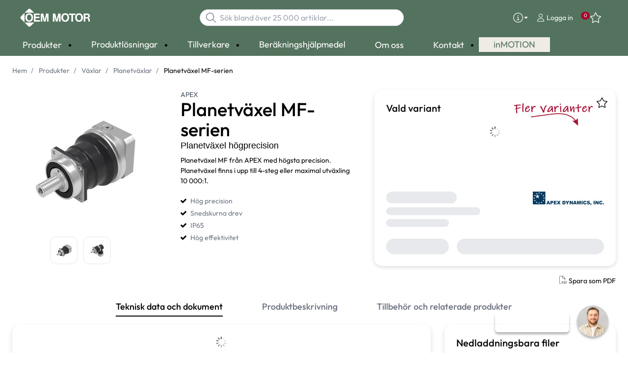

--- FILE ---
content_type: text/css
request_url: https://www.oemmotor.se/ui/tw-oemmotor-fdae0a6654.min.css
body_size: 51375
content:
.noUi-target,.noUi-target *{-webkit-touch-callout:none;-webkit-tap-highlight-color:#0000;-webkit-user-select:none;user-select:none;-ms-touch-action:none;touch-action:none;box-sizing:border-box}.noUi-target{position:relative}.noUi-base,.noUi-connects{z-index:1;width:100%;height:100%;position:relative}.noUi-connects{z-index:0;overflow:hidden}.noUi-connect,.noUi-origin{will-change:transform;z-index:1;transform-origin:0 0;-webkit-transform-style:preserve-3d;transform-style:flat;width:100%;height:100%;position:absolute;top:0;right:0}.noUi-txt-dir-rtl.noUi-horizontal .noUi-origin{left:0;right:auto}.noUi-vertical .noUi-origin{width:0;top:-100%}.noUi-horizontal .noUi-origin{height:0}.noUi-handle{backface-visibility:hidden;position:absolute}.noUi-touch-area{width:100%;height:100%}.noUi-state-tap .noUi-connect,.noUi-state-tap .noUi-origin{transition:transform .3s}.noUi-state-drag *{cursor:inherit!important}.noUi-horizontal{height:18px}.noUi-horizontal .noUi-handle{width:34px;height:28px;top:-6px;right:-17px}.noUi-vertical{width:18px}.noUi-vertical .noUi-handle{width:28px;height:34px;bottom:-17px;right:-6px}.noUi-txt-dir-rtl.noUi-horizontal .noUi-handle{left:-17px;right:auto}.noUi-target{background:#fafafa;border:1px solid #d3d3d3;border-radius:4px;box-shadow:inset 0 1px 1px #f0f0f0,0 3px 6px -5px #bbb}.noUi-connects{border-radius:3px}.noUi-connect{background:#3fb8af}.noUi-draggable{cursor:ew-resize}.noUi-vertical .noUi-draggable{cursor:ns-resize}.noUi-handle{cursor:default;background:#fff;border:1px solid #d9d9d9;border-radius:3px;box-shadow:inset 0 0 1px #fff,inset 0 1px 7px #ebebeb,0 3px 6px -3px #bbb}.noUi-active{box-shadow:inset 0 0 1px #fff,inset 0 1px 7px #ddd,0 3px 6px -3px #bbb}.noUi-handle:before,.noUi-handle:after{content:"";background:#e8e7e6;width:1px;height:14px;display:block;position:absolute;top:6px;left:14px}.noUi-handle:after{left:17px}.noUi-vertical .noUi-handle:before,.noUi-vertical .noUi-handle:after{width:14px;height:1px;top:14px;left:6px}.noUi-vertical .noUi-handle:after{top:17px}[disabled] .noUi-connect{background:#b8b8b8}[disabled].noUi-target,[disabled].noUi-handle,[disabled] .noUi-handle{cursor:not-allowed}.noUi-pips,.noUi-pips *{box-sizing:border-box}.noUi-pips{color:#999;position:absolute}.noUi-value{white-space:nowrap;text-align:center;position:absolute}.noUi-value-sub{color:#ccc;font-size:10px}.noUi-marker{background:#ccc;position:absolute}.noUi-marker-sub,.noUi-marker-large{background:#aaa}.noUi-pips-horizontal{width:100%;height:80px;padding:10px 0;top:100%;left:0}.noUi-value-horizontal{transform:translate(-50%,50%)}.noUi-rtl .noUi-value-horizontal{transform:translate(50%,50%)}.noUi-marker-horizontal.noUi-marker{width:2px;height:5px;margin-left:-1px}.noUi-marker-horizontal.noUi-marker-sub{height:10px}.noUi-marker-horizontal.noUi-marker-large{height:15px}.noUi-pips-vertical{height:100%;padding:0 10px;top:0;left:100%}.noUi-value-vertical{padding-left:25px;transform:translateY(-50%)}.noUi-rtl .noUi-value-vertical{transform:translateY(50%)}.noUi-marker-vertical.noUi-marker{width:5px;height:2px;margin-top:-1px}.noUi-marker-vertical.noUi-marker-sub{width:10px}.noUi-marker-vertical.noUi-marker-large{width:15px}.noUi-tooltip{color:#000;text-align:center;white-space:nowrap;background:#fff;border:1px solid #d9d9d9;border-radius:3px;padding:5px;display:block;position:absolute}.noUi-horizontal .noUi-tooltip{bottom:120%;left:50%;transform:translate(-50%)}.noUi-vertical .noUi-tooltip{top:50%;right:120%;transform:translateY(-50%)}.noUi-horizontal .noUi-origin>.noUi-tooltip{bottom:10px;left:auto;transform:translate(50%)}.noUi-vertical .noUi-origin>.noUi-tooltip{top:auto;right:28px;transform:translateY(-18px)}:root{--dt-row-selected:13,110,253;--dt-row-selected-text:255,255,255;--dt-row-selected-link:9,10,11;--dt-row-stripe:0,0,0;--dt-row-hover:0,0,0;--dt-column-ordering:0,0,0;--dt-html-background:white}:root.dark{--dt-html-background:#212529}table.dataTable td.dt-control{text-align:center;cursor:pointer}table.dataTable td.dt-control:before{color:#00000080;content:"▶";display:inline-block}table.dataTable tr.dt-hasChild td.dt-control:before{content:"▼"}html.dark table.dataTable td.dt-control:before,html.dark table.dataTable tr.dt-hasChild td.dt-control:before{color:#ffffff80}table.dataTable thead>tr>th.sorting,table.dataTable thead>tr>th.sorting_asc,table.dataTable thead>tr>th.sorting_desc,table.dataTable thead>tr>th.sorting_asc_disabled,table.dataTable thead>tr>th.sorting_desc_disabled,table.dataTable thead>tr>td.sorting,table.dataTable thead>tr>td.sorting_asc,table.dataTable thead>tr>td.sorting_desc,table.dataTable thead>tr>td.sorting_asc_disabled,table.dataTable thead>tr>td.sorting_desc_disabled{cursor:pointer;padding-right:26px;position:relative}table.dataTable thead>tr>th.sorting:before,table.dataTable thead>tr>th.sorting:after,table.dataTable thead>tr>th.sorting_asc:before,table.dataTable thead>tr>th.sorting_asc:after,table.dataTable thead>tr>th.sorting_desc:before,table.dataTable thead>tr>th.sorting_desc:after,table.dataTable thead>tr>th.sorting_asc_disabled:before,table.dataTable thead>tr>th.sorting_asc_disabled:after,table.dataTable thead>tr>th.sorting_desc_disabled:before,table.dataTable thead>tr>th.sorting_desc_disabled:after,table.dataTable thead>tr>td.sorting:before,table.dataTable thead>tr>td.sorting:after,table.dataTable thead>tr>td.sorting_asc:before,table.dataTable thead>tr>td.sorting_asc:after,table.dataTable thead>tr>td.sorting_desc:before,table.dataTable thead>tr>td.sorting_desc:after,table.dataTable thead>tr>td.sorting_asc_disabled:before,table.dataTable thead>tr>td.sorting_asc_disabled:after,table.dataTable thead>tr>td.sorting_desc_disabled:before,table.dataTable thead>tr>td.sorting_desc_disabled:after{opacity:.125;font-size:.8em;line-height:9px;display:block;position:absolute;right:10px}table.dataTable thead>tr>th.sorting:before,table.dataTable thead>tr>th.sorting_asc:before,table.dataTable thead>tr>th.sorting_desc:before,table.dataTable thead>tr>th.sorting_asc_disabled:before,table.dataTable thead>tr>th.sorting_desc_disabled:before,table.dataTable thead>tr>td.sorting:before,table.dataTable thead>tr>td.sorting_asc:before,table.dataTable thead>tr>td.sorting_desc:before,table.dataTable thead>tr>td.sorting_asc_disabled:before,table.dataTable thead>tr>td.sorting_desc_disabled:before{content:"▲";content:"▲"/"";bottom:50%}table.dataTable thead>tr>th.sorting:after,table.dataTable thead>tr>th.sorting_asc:after,table.dataTable thead>tr>th.sorting_desc:after,table.dataTable thead>tr>th.sorting_asc_disabled:after,table.dataTable thead>tr>th.sorting_desc_disabled:after,table.dataTable thead>tr>td.sorting:after,table.dataTable thead>tr>td.sorting_asc:after,table.dataTable thead>tr>td.sorting_desc:after,table.dataTable thead>tr>td.sorting_asc_disabled:after,table.dataTable thead>tr>td.sorting_desc_disabled:after{content:"▼";content:"▼"/"";top:50%}table.dataTable thead>tr>th.sorting_asc:before,table.dataTable thead>tr>th.sorting_desc:after,table.dataTable thead>tr>td.sorting_asc:before,table.dataTable thead>tr>td.sorting_desc:after{opacity:.6}table.dataTable thead>tr>th.sorting_desc_disabled:after,table.dataTable thead>tr>th.sorting_asc_disabled:before,table.dataTable thead>tr>td.sorting_desc_disabled:after,table.dataTable thead>tr>td.sorting_asc_disabled:before{display:none}table.dataTable thead>tr>th:active,table.dataTable thead>tr>td:active{outline:none}div.dataTables_scrollBody>table.dataTable>thead>tr>th:before,div.dataTables_scrollBody>table.dataTable>thead>tr>th:after,div.dataTables_scrollBody>table.dataTable>thead>tr>td:before,div.dataTables_scrollBody>table.dataTable>thead>tr>td:after{display:none}div.dataTables_processing{text-align:center;z-index:10;width:200px;margin-top:-26px;margin-left:-100px;padding:2px;position:absolute;top:50%;left:50%}div.dataTables_processing>div:last-child{width:80px;height:15px;margin:1em auto;position:relative}div.dataTables_processing>div:last-child>div{background:#0d6efd;background:rgb(var(--dt-row-selected));border-radius:50%;width:13px;height:13px;animation-timing-function:cubic-bezier(0,1,1,0);position:absolute;top:0}div.dataTables_processing>div:last-child>div:first-child{animation:.6s infinite datatables-loader-1;left:8px}div.dataTables_processing>div:last-child>div:nth-child(2){animation:.6s infinite datatables-loader-2;left:8px}div.dataTables_processing>div:last-child>div:nth-child(3){animation:.6s infinite datatables-loader-2;left:32px}div.dataTables_processing>div:last-child>div:nth-child(4){animation:.6s infinite datatables-loader-3;left:56px}@keyframes datatables-loader-1{0%{transform:scale(0)}to{transform:scale(1)}}@keyframes datatables-loader-3{0%{transform:scale(1)}to{transform:scale(0)}}@keyframes datatables-loader-2{0%{transform:translate(0)}to{transform:translate(24px)}}table.dataTable.nowrap th,table.dataTable.nowrap td{white-space:nowrap}table.dataTable th.dt-left,table.dataTable td.dt-left{text-align:left}table.dataTable th.dt-center,table.dataTable td.dt-center,table.dataTable td.dataTables_empty{text-align:center}table.dataTable th.dt-right,table.dataTable td.dt-right{text-align:right}table.dataTable th.dt-justify,table.dataTable td.dt-justify{text-align:justify}table.dataTable th.dt-nowrap,table.dataTable td.dt-nowrap{white-space:nowrap}table.dataTable thead th,table.dataTable thead td,table.dataTable tfoot th,table.dataTable tfoot td,table.dataTable thead th.dt-head-left,table.dataTable thead td.dt-head-left,table.dataTable tfoot th.dt-head-left,table.dataTable tfoot td.dt-head-left{text-align:left}table.dataTable thead th.dt-head-center,table.dataTable thead td.dt-head-center,table.dataTable tfoot th.dt-head-center,table.dataTable tfoot td.dt-head-center{text-align:center}table.dataTable thead th.dt-head-right,table.dataTable thead td.dt-head-right,table.dataTable tfoot th.dt-head-right,table.dataTable tfoot td.dt-head-right{text-align:right}table.dataTable thead th.dt-head-justify,table.dataTable thead td.dt-head-justify,table.dataTable tfoot th.dt-head-justify,table.dataTable tfoot td.dt-head-justify{text-align:justify}table.dataTable thead th.dt-head-nowrap,table.dataTable thead td.dt-head-nowrap,table.dataTable tfoot th.dt-head-nowrap,table.dataTable tfoot td.dt-head-nowrap{white-space:nowrap}table.dataTable tbody th.dt-body-left,table.dataTable tbody td.dt-body-left{text-align:left}table.dataTable tbody th.dt-body-center,table.dataTable tbody td.dt-body-center{text-align:center}table.dataTable tbody th.dt-body-right,table.dataTable tbody td.dt-body-right{text-align:right}table.dataTable tbody th.dt-body-justify,table.dataTable tbody td.dt-body-justify{text-align:justify}table.dataTable tbody th.dt-body-nowrap,table.dataTable tbody td.dt-body-nowrap{white-space:nowrap}table.dataTable{clear:both;border-collapse:separate;border-spacing:0;width:100%;margin:0 auto}table.dataTable thead th,table.dataTable tfoot th{font-weight:700}table.dataTable>thead>tr>th,table.dataTable>thead>tr>td{border-bottom:1px solid #0000004d;padding:10px}table.dataTable>thead>tr>th:active,table.dataTable>thead>tr>td:active{outline:none}table.dataTable>tfoot>tr>th,table.dataTable>tfoot>tr>td{border-top:1px solid #0000004d;padding:10px 10px 6px}table.dataTable tbody tr{background-color:#0000}table.dataTable tbody tr.selected>*{box-shadow:inset 0 0 0 9999px #0d6efde6;box-shadow:inset 0 0 0 9999px rgba(var(--dt-row-selected),.9);color:rgb(var(--dt-row-selected-text))}table.dataTable tbody tr.selected a{color:rgb(var(--dt-row-selected-link))}table.dataTable tbody th,table.dataTable tbody td{padding:8px 10px}table.dataTable.row-border>tbody>tr>th,table.dataTable.row-border>tbody>tr>td,table.dataTable.display>tbody>tr>th,table.dataTable.display>tbody>tr>td{border-top:1px solid #00000026}table.dataTable.row-border>tbody>tr:first-child>th,table.dataTable.row-border>tbody>tr:first-child>td,table.dataTable.display>tbody>tr:first-child>th,table.dataTable.display>tbody>tr:first-child>td{border-top:none}table.dataTable.row-border>tbody>tr.selected+tr.selected>td,table.dataTable.display>tbody>tr.selected+tr.selected>td{border-top-color:#0262ef}table.dataTable.cell-border>tbody>tr>th,table.dataTable.cell-border>tbody>tr>td{border-top:1px solid #00000026;border-right:1px solid #00000026}table.dataTable.cell-border>tbody>tr>th:first-child,table.dataTable.cell-border>tbody>tr>td:first-child{border-left:1px solid #00000026}table.dataTable.cell-border>tbody>tr:first-child>th,table.dataTable.cell-border>tbody>tr:first-child>td{border-top:none}table.dataTable.stripe>tbody>tr.odd>*,table.dataTable.display>tbody>tr.odd>*{box-shadow:inset 0 0 0 9999px #00000006;box-shadow:inset 0 0 0 9999px rgba(var(--dt-row-stripe),.023)}table.dataTable.stripe>tbody>tr.odd.selected>*,table.dataTable.display>tbody>tr.odd.selected>*{box-shadow:inset 0 0 0 9999px #0d6efdeb;box-shadow:inset 0 0 0 9999px rgba(var(--dt-row-selected),.923)}table.dataTable.hover>tbody>tr:hover>*,table.dataTable.display>tbody>tr:hover>*{box-shadow:inset 0 0 0 9999px #00000009;box-shadow:inset 0 0 0 9999px rgba(var(--dt-row-hover),.035)}table.dataTable.hover>tbody>tr.selected:hover>*,table.dataTable.display>tbody>tr.selected:hover>*{box-shadow:inset 0 0 0 9999px #0d6efd!important;box-shadow:inset 0 0 0 9999px rgba(var(--dt-row-selected),1)!important}table.dataTable.order-column>tbody tr>.sorting_1,table.dataTable.order-column>tbody tr>.sorting_2,table.dataTable.order-column>tbody tr>.sorting_3,table.dataTable.display>tbody tr>.sorting_1,table.dataTable.display>tbody tr>.sorting_2,table.dataTable.display>tbody tr>.sorting_3{box-shadow:inset 0 0 0 9999px #00000005;box-shadow:inset 0 0 0 9999px rgba(var(--dt-column-ordering),.019)}table.dataTable.order-column>tbody tr.selected>.sorting_1,table.dataTable.order-column>tbody tr.selected>.sorting_2,table.dataTable.order-column>tbody tr.selected>.sorting_3,table.dataTable.display>tbody tr.selected>.sorting_1,table.dataTable.display>tbody tr.selected>.sorting_2,table.dataTable.display>tbody tr.selected>.sorting_3{box-shadow:inset 0 0 0 9999px #0d6efdea;box-shadow:inset 0 0 0 9999px rgba(var(--dt-row-selected),.919)}table.dataTable.display>tbody>tr.odd>.sorting_1,table.dataTable.order-column.stripe>tbody>tr.odd>.sorting_1{box-shadow:inset 0 0 0 9999px #0000000e;box-shadow:inset 0 0 0 9999px rgba(var(--dt-column-ordering),.054)}table.dataTable.display>tbody>tr.odd>.sorting_2,table.dataTable.order-column.stripe>tbody>tr.odd>.sorting_2{box-shadow:inset 0 0 0 9999px #0000000c;box-shadow:inset 0 0 0 9999px rgba(var(--dt-column-ordering),.047)}table.dataTable.display>tbody>tr.odd>.sorting_3,table.dataTable.order-column.stripe>tbody>tr.odd>.sorting_3{box-shadow:inset 0 0 0 9999px #0000000a;box-shadow:inset 0 0 0 9999px rgba(var(--dt-column-ordering),.039)}table.dataTable.display>tbody>tr.odd.selected>.sorting_1,table.dataTable.order-column.stripe>tbody>tr.odd.selected>.sorting_1{box-shadow:inset 0 0 0 9999px #0d6efdf3;box-shadow:inset 0 0 0 9999px rgba(var(--dt-row-selected),.954)}table.dataTable.display>tbody>tr.odd.selected>.sorting_2,table.dataTable.order-column.stripe>tbody>tr.odd.selected>.sorting_2{box-shadow:inset 0 0 0 9999px #0d6efdf1;box-shadow:inset 0 0 0 9999px rgba(var(--dt-row-selected),.947)}table.dataTable.display>tbody>tr.odd.selected>.sorting_3,table.dataTable.order-column.stripe>tbody>tr.odd.selected>.sorting_3{box-shadow:inset 0 0 0 9999px #0d6efdef;box-shadow:inset 0 0 0 9999px rgba(var(--dt-row-selected),.939)}table.dataTable.display>tbody>tr.even>.sorting_1,table.dataTable.order-column.stripe>tbody>tr.even>.sorting_1{box-shadow:inset 0 0 0 9999px #00000005;box-shadow:inset 0 0 0 9999px rgba(var(--dt-row-selected),.019)}table.dataTable.display>tbody>tr.even>.sorting_2,table.dataTable.order-column.stripe>tbody>tr.even>.sorting_2{box-shadow:inset 0 0 0 9999px #00000003;box-shadow:inset 0 0 0 9999px rgba(var(--dt-row-selected),.011)}table.dataTable.display>tbody>tr.even>.sorting_3,table.dataTable.order-column.stripe>tbody>tr.even>.sorting_3{box-shadow:inset 0 0 0 9999px #00000001;box-shadow:inset 0 0 0 9999px rgba(var(--dt-row-selected),.003)}table.dataTable.display>tbody>tr.even.selected>.sorting_1,table.dataTable.order-column.stripe>tbody>tr.even.selected>.sorting_1{box-shadow:inset 0 0 0 9999px #0d6efdea;box-shadow:inset 0 0 0 9999px rgba(var(--dt-row-selected),.919)}table.dataTable.display>tbody>tr.even.selected>.sorting_2,table.dataTable.order-column.stripe>tbody>tr.even.selected>.sorting_2{box-shadow:inset 0 0 0 9999px #0d6efde8;box-shadow:inset 0 0 0 9999px rgba(var(--dt-row-selected),.911)}table.dataTable.display>tbody>tr.even.selected>.sorting_3,table.dataTable.order-column.stripe>tbody>tr.even.selected>.sorting_3{box-shadow:inset 0 0 0 9999px #0d6efde6;box-shadow:inset 0 0 0 9999px rgba(var(--dt-row-selected),.903)}table.dataTable.display tbody tr:hover>.sorting_1,table.dataTable.order-column.hover tbody tr:hover>.sorting_1{box-shadow:inset 0 0 0 9999px #00000015;box-shadow:inset 0 0 0 9999px rgba(var(--dt-row-hover),.082)}table.dataTable.display tbody tr:hover>.sorting_2,table.dataTable.order-column.hover tbody tr:hover>.sorting_2{box-shadow:inset 0 0 0 9999px #00000013;box-shadow:inset 0 0 0 9999px rgba(var(--dt-row-hover),.074)}table.dataTable.display tbody tr:hover>.sorting_3,table.dataTable.order-column.hover tbody tr:hover>.sorting_3{box-shadow:inset 0 0 0 9999px #00000010;box-shadow:inset 0 0 0 9999px rgba(var(--dt-row-hover),.062)}table.dataTable.display tbody tr:hover.selected>.sorting_1,table.dataTable.order-column.hover tbody tr:hover.selected>.sorting_1{box-shadow:inset 0 0 0 9999px #0d6efdfa;box-shadow:inset 0 0 0 9999px rgba(var(--dt-row-selected),.982)}table.dataTable.display tbody tr:hover.selected>.sorting_2,table.dataTable.order-column.hover tbody tr:hover.selected>.sorting_2{box-shadow:inset 0 0 0 9999px #0d6efdf8;box-shadow:inset 0 0 0 9999px rgba(var(--dt-row-selected),.974)}table.dataTable.display tbody tr:hover.selected>.sorting_3,table.dataTable.order-column.hover tbody tr:hover.selected>.sorting_3{box-shadow:inset 0 0 0 9999px #0d6efdf5;box-shadow:inset 0 0 0 9999px rgba(var(--dt-row-selected),.962)}table.dataTable.no-footer{border-bottom:1px solid #0000004d}table.dataTable.compact thead th,table.dataTable.compact thead td,table.dataTable.compact tfoot th,table.dataTable.compact tfoot td,table.dataTable.compact tbody th,table.dataTable.compact tbody td{padding:4px}table.dataTable th,table.dataTable td{box-sizing:content-box}.dataTables_wrapper{clear:both;position:relative}.dataTables_wrapper .dataTables_length{float:left}.dataTables_wrapper .dataTables_length select{color:inherit;background-color:#0000;border:1px solid #aaa;border-radius:3px;padding:4px}.dataTables_wrapper .dataTables_filter{float:right;text-align:right}.dataTables_wrapper .dataTables_filter input{color:inherit;background-color:#0000;border:1px solid #aaa;border-radius:3px;margin-left:3px;padding:5px}.dataTables_wrapper .dataTables_info{clear:both;float:left;padding-top:.755em}.dataTables_wrapper .dataTables_paginate{float:right;text-align:right;padding-top:.25em}.dataTables_wrapper .dataTables_paginate .paginate_button{box-sizing:border-box;text-align:center;cursor:pointer;background:0 0;border:1px solid #0000;border-radius:2px;min-width:1.5em;margin-left:2px;padding:.5em 1em;display:inline-block;color:inherit!important;text-decoration:none!important}.dataTables_wrapper .dataTables_paginate .paginate_button.current,.dataTables_wrapper .dataTables_paginate .paginate_button.current:hover{background:-moz-linear-gradient(#0000000d 0%,#e6e6e60d 100%);background:-ms-linear-gradient(top,#e6e6e60d 0%,#0000000d 100%);background:linear-gradient(#e6e6e60d 0%,#0000000d 100%);border:1px solid #0000004d;color:inherit!important}.dataTables_wrapper .dataTables_paginate .paginate_button.disabled,.dataTables_wrapper .dataTables_paginate .paginate_button.disabled:hover,.dataTables_wrapper .dataTables_paginate .paginate_button.disabled:active{cursor:default;box-shadow:none;background:0 0;border:1px solid #0000;color:#666!important}.dataTables_wrapper .dataTables_paginate .paginate_button:hover{background:-moz-linear-gradient(#111 0%,#585858 100%);background:-ms-linear-gradient(top,#585858 0%,#111 100%);background:linear-gradient(#585858 0%,#111 100%);border:1px solid #111;color:#fff!important}.dataTables_wrapper .dataTables_paginate .paginate_button:active{background:-moz-linear-gradient(#0c0c0c 0%,#2b2b2b 100%);background:-ms-linear-gradient(top,#2b2b2b 0%,#0c0c0c 100%);background:linear-gradient(#2b2b2b 0%,#0c0c0c 100%);outline:none;box-shadow:inset 0 0 3px #111}.dataTables_wrapper .dataTables_paginate .ellipsis{padding:0 1em}.dataTables_wrapper .dataTables_length,.dataTables_wrapper .dataTables_filter,.dataTables_wrapper .dataTables_info,.dataTables_wrapper .dataTables_processing,.dataTables_wrapper .dataTables_paginate{color:inherit}.dataTables_wrapper .dataTables_scroll{clear:both}.dataTables_wrapper .dataTables_scroll div.dataTables_scrollBody{-webkit-overflow-scrolling:touch}.dataTables_wrapper .dataTables_scroll div.dataTables_scrollBody>table>thead>tr>th,.dataTables_wrapper .dataTables_scroll div.dataTables_scrollBody>table>thead>tr>td,.dataTables_wrapper .dataTables_scroll div.dataTables_scrollBody>table>tbody>tr>th,.dataTables_wrapper .dataTables_scroll div.dataTables_scrollBody>table>tbody>tr>td{vertical-align:middle}.dataTables_wrapper .dataTables_scroll div.dataTables_scrollBody>table>thead>tr>th>div.dataTables_sizing,.dataTables_wrapper .dataTables_scroll div.dataTables_scrollBody>table>thead>tr>td>div.dataTables_sizing,.dataTables_wrapper .dataTables_scroll div.dataTables_scrollBody>table>tbody>tr>th>div.dataTables_sizing,.dataTables_wrapper .dataTables_scroll div.dataTables_scrollBody>table>tbody>tr>td>div.dataTables_sizing{height:0;overflow:hidden;margin:0!important;padding:0!important}.dataTables_wrapper.no-footer .dataTables_scrollBody{border-bottom:1px solid #0000004d}.dataTables_wrapper.no-footer div.dataTables_scrollHead table.dataTable,.dataTables_wrapper.no-footer div.dataTables_scrollBody>table{border-bottom:none}.dataTables_wrapper:after{visibility:hidden;content:"";clear:both;height:0;display:block}html.dark{--dt-row-hover:255,255,255;--dt-row-stripe:255,255,255;--dt-column-ordering:255,255,255}html.dark table.dataTable>thead>tr>th,html.dark table.dataTable>thead>tr>td{border-bottom:1px solid #595b5e}html.dark table.dataTable>thead>tr>th:active,html.dark table.dataTable>thead>tr>td:active{outline:none}html.dark table.dataTable>tfoot>tr>th,html.dark table.dataTable>tfoot>tr>td{border-top:1px solid #595b5e}html.dark table.dataTable.row-border>tbody>tr>th,html.dark table.dataTable.row-border>tbody>tr>td,html.dark table.dataTable.display>tbody>tr>th,html.dark table.dataTable.display>tbody>tr>td{border-top:1px solid #404346}html.dark table.dataTable.row-border>tbody>tr.selected+tr.selected>td,html.dark table.dataTable.display>tbody>tr.selected+tr.selected>td{border-top-color:#0257d5}html.dark table.dataTable.cell-border>tbody>tr>th,html.dark table.dataTable.cell-border>tbody>tr>td{border-top:1px solid #404346;border-right:1px solid #404346}html.dark table.dataTable.cell-border>tbody>tr>th:first-child,html.dark table.dataTable.cell-border>tbody>tr>td:first-child{border-left:1px solid #404346}html.dark .dataTables_wrapper .dataTables_filter input,html.dark .dataTables_wrapper .dataTables_length select{background-color:var(--dt-html-background);border:1px solid #fff3}html.dark .dataTables_wrapper .dataTables_paginate .paginate_button.current,html.dark .dataTables_wrapper .dataTables_paginate .paginate_button.current:hover{background:#ffffff26;border:1px solid #595b5e}html.dark .dataTables_wrapper .dataTables_paginate .paginate_button.disabled,html.dark .dataTables_wrapper .dataTables_paginate .paginate_button.disabled:hover,html.dark .dataTables_wrapper .dataTables_paginate .paginate_button.disabled:active{color:#666!important}html.dark .dataTables_wrapper .dataTables_paginate .paginate_button:hover{background:#353535;border:1px solid #353535}html.dark .dataTables_wrapper .dataTables_paginate .paginate_button:active{background:#3a3a3a}table.DTCR_clonedTable.dataTable{z-index:202;background-color:#ffffffb3;border-radius:4px;position:absolute!important}div.DTCR_pointer{z-index:201;background-color:#0259c4;width:1px}html.dark table.DTCR_clonedTable.dataTable{background-color:#212121e6}html.dark div.DTCR_pointer{background-color:#6ea8fe}div.dts{display:block!important}div.dts tbody th,div.dts tbody td{white-space:nowrap}div.dts div.dts_loading{z-index:1}div.dts div.dts_label{color:#fff;text-align:right;z-index:2;background:#000c;border-radius:3px;padding:.4em;display:none;position:absolute;right:20px;box-shadow:3px 3px 10px #00000080}div.dts div.dataTables_scrollBody{background:repeating-linear-gradient(45deg,#00000006,#00000006 10px,#0000 10px 20px)}div.dts div.dataTables_scrollBody table{z-index:2;background-color:#fff}div.dts div.dt-length,div.dts div.dt-paging,div.dts div.dataTables_paginate,div.dts div.dataTables_length{display:none}html.dark div.dts div.dts_label{color:#000;background:#fffc}html.dark div.dts div.dataTables_scrollBody{background:repeating-linear-gradient(45deg,#ffffff06,#ffffff06 10px,#fff0 10px 20px)}html.dark div.dts div.dataTables_scrollBody table{background-color:var(--dt-html-background);z-index:2}*,:before,:after{box-sizing:border-box;border:0 solid #e5e7eb}:before,:after{--tw-content:""}html,:host{-webkit-text-size-adjust:100%;tab-size:4;font-feature-settings:normal;font-variation-settings:normal;-webkit-tap-highlight-color:transparent;font-family:ui-sans-serif,system-ui,sans-serif,Apple Color Emoji,Segoe UI Emoji,Segoe UI Symbol,Noto Color Emoji;line-height:1.5}body{line-height:inherit;margin:0}hr{color:inherit;border-top-width:1px;height:0}abbr:where([title]){-webkit-text-decoration:underline dotted;text-decoration:underline dotted}h1,h2,h3,h4,h5,h6{font-size:inherit;font-weight:inherit}a{color:inherit;-webkit-text-decoration:inherit;text-decoration:inherit}b,strong{font-weight:bolder}code,kbd,samp,pre{font-feature-settings:normal;font-variation-settings:normal;font-family:ui-monospace,SFMono-Regular,Menlo,Monaco,Consolas,Liberation Mono,Courier New,monospace;font-size:1em}small{font-size:80%}sub,sup{vertical-align:baseline;font-size:75%;line-height:0;position:relative}sub{bottom:-.25em}sup{top:-.5em}table{text-indent:0;border-color:inherit;border-collapse:collapse}button,input,optgroup,select,textarea{font-feature-settings:inherit;font-variation-settings:inherit;font-family:inherit;font-size:100%;font-weight:inherit;line-height:inherit;color:inherit;margin:0;padding:0}button,select{text-transform:none}button,[type=button],[type=reset],[type=submit]{-webkit-appearance:button;background-color:#0000;background-image:none}:-moz-focusring{outline:auto}:-moz-ui-invalid{box-shadow:none}progress{vertical-align:baseline}::-webkit-inner-spin-button{height:auto}::-webkit-outer-spin-button{height:auto}[type=search]{-webkit-appearance:textfield;outline-offset:-2px}::-webkit-search-decoration{-webkit-appearance:none}::-webkit-file-upload-button{-webkit-appearance:button;font:inherit}summary{display:list-item}blockquote,dl,dd,h1,h2,h3,h4,h5,h6,hr,figure,p,pre{margin:0}fieldset{margin:0;padding:0}legend{padding:0}ol,ul,menu{margin:0;padding:0;list-style:none}dialog{padding:0}textarea{resize:vertical}input::placeholder,textarea::placeholder{opacity:1;color:#9ca3af}button,[role=button]{cursor:pointer}:disabled{cursor:default}img,svg,video,canvas,audio,iframe,embed,object{vertical-align:middle;display:block}img,video{max-width:100%;height:auto}[hidden]{display:none}:root{--p:.217787 0 0;--b2:.916146 0 0;--b3:.847189 0 0;--bc:.197021 0 0;--ac:.891821 .035852 17.1822;--nc:.197021 0 0;--inc:.184986 .005837 210.039;--suc:.184512 .007331 152.817;--wac:.192806 .010187 92.5537;--erc:.181497 .007395 11.6263;--rounded-box:1rem;--rounded-btn:.5rem;--rounded-badge:1.9rem;--animation-btn:.25s;--animation-input:.2s;--btn-focus-scale:.95;--border-btn:1px;--tab-border:1px;--tab-radius:.5rem;--pc:.985104 0 0;--s:.525041 .048732 154.79;--sc:.985104 0 0;--a:.459106 .179258 17.1822;--n:.985104 0 0;--b1:.985104 0 0;--in:.92493 .029186 210.039;--su:.922558 .036653 152.817;--wa:.96403 .050936 92.5537;--er:.907486 .036976 11.6263}video{max-width:none}a:hover,a:hover>*{--tw-text-opacity:1;color:rgb(164 9 49/var(--tw-text-opacity))}*,:before,:after,::backdrop{--tw-border-spacing-x:0;--tw-border-spacing-y:0;--tw-translate-x:0;--tw-translate-y:0;--tw-rotate:0;--tw-skew-x:0;--tw-skew-y:0;--tw-scale-x:1;--tw-scale-y:1;--tw-pan-x: ;--tw-pan-y: ;--tw-pinch-zoom: ;--tw-scroll-snap-strictness:proximity;--tw-gradient-from-position: ;--tw-gradient-via-position: ;--tw-gradient-to-position: ;--tw-ordinal: ;--tw-slashed-zero: ;--tw-numeric-figure: ;--tw-numeric-spacing: ;--tw-numeric-fraction: ;--tw-ring-inset: ;--tw-ring-offset-width:0px;--tw-ring-offset-color:#fff;--tw-ring-color:#3b82f680;--tw-ring-offset-shadow:0 0 #0000;--tw-ring-shadow:0 0 #0000;--tw-shadow:0 0 #0000;--tw-shadow-colored:0 0 #0000;--tw-blur: ;--tw-brightness: ;--tw-contrast: ;--tw-grayscale: ;--tw-hue-rotate: ;--tw-invert: ;--tw-saturate: ;--tw-sepia: ;--tw-drop-shadow: ;--tw-backdrop-blur: ;--tw-backdrop-brightness: ;--tw-backdrop-contrast: ;--tw-backdrop-grayscale: ;--tw-backdrop-hue-rotate: ;--tw-backdrop-invert: ;--tw-backdrop-opacity: ;--tw-backdrop-saturate: ;--tw-backdrop-sepia: }.tw-container{width:100%}.tw-alert{text-align:center;border-radius:var(--rounded-box,1rem);--tw-border-opacity:1;border-width:1px;border-color:var(--fallback-b2,oklch(var(--b2)/var(--tw-border-opacity)));--tw-text-opacity:1;color:var(--fallback-bc,oklch(var(--bc)/var(--tw-text-opacity)));--alert-bg:var(--fallback-b2,oklch(var(--b2)/1));--alert-bg-mix:var(--fallback-b1,oklch(var(--b1)/1));background-color:var(--alert-bg);grid-auto-flow:row;align-content:flex-start;place-items:center;gap:1rem;width:100%;padding:1rem;display:grid}.tw-badge{border-radius:var(--rounded-badge,1.9rem);--tw-border-opacity:1;border-width:1px;border-color:var(--fallback-b2,oklch(var(--b2)/var(--tw-border-opacity)));--tw-bg-opacity:1;background-color:var(--fallback-b1,oklch(var(--b1)/var(--tw-bg-opacity)));--tw-text-opacity:1;color:var(--fallback-bc,oklch(var(--bc)/var(--tw-text-opacity)));justify-content:center;align-items:center;width:-moz-fit-content;width:fit-content;height:1.25rem;padding-left:.563rem;padding-right:.563rem;font-size:.875rem;line-height:1.25rem;transition-property:color,background-color,border-color,text-decoration-color,fill,stroke,opacity,box-shadow,transform,filter,-webkit-backdrop-filter,backdrop-filter;transition-duration:.2s;transition-timing-function:cubic-bezier(0,0,.2,1);display:inline-flex}.tw-btn{cursor:pointer;-webkit-user-select:none;user-select:none;border-radius:var(--rounded-btn,.5rem);border-color:#0000;border-color:oklch(var(--btn-color,var(--b2))/var(--tw-border-opacity));text-align:center;border-width:var(--border-btn,1px);animation:button-pop var(--animation-btn,.25s)ease-out;--tw-text-opacity:1;color:var(--fallback-bc,oklch(var(--bc)/var(--tw-text-opacity)));--tw-shadow:0 1px 2px 0 #0000000d;--tw-shadow-colored:0 1px 2px 0 var(--tw-shadow-color);box-shadow:var(--tw-ring-offset-shadow,0 0 #0000),var(--tw-ring-shadow,0 0 #0000),var(--tw-shadow);outline-color:var(--fallback-bc,oklch(var(--bc)/1));background-color:oklch(var(--btn-color,var(--b2))/var(--tw-bg-opacity));--tw-bg-opacity:1;--tw-border-opacity:1;flex-wrap:wrap;flex-shrink:0;justify-content:center;align-items:center;gap:.5rem;height:3rem;min-height:3rem;padding-left:1rem;padding-right:1rem;font-size:.875rem;font-weight:600;line-height:1em;text-decoration-line:none;transition-property:color,background-color,border-color,opacity,box-shadow,transform;transition-duration:.2s;transition-timing-function:cubic-bezier(0,0,.2,1);display:inline-flex}.tw-btn-disabled,.tw-btn[disabled],.tw-btn:disabled{pointer-events:none}.tw-btn-circle{border-radius:9999px;width:3rem;height:3rem;padding:0}:where(.tw-btninput[type=checkbox]),:where(.tw-btninput[type=radio]){-webkit-appearance:none;appearance:none;width:auto}.tw-btninput[type=checkbox]:after,.tw-btninput[type=radio]:after{--tw-content:attr(aria-label);content:var(--tw-content)}.tw-checkbox{--chkbg:var(--fallback-bc,oklch(var(--bc)/1));--chkfg:var(--fallback-b1,oklch(var(--b1)/1));cursor:pointer;-webkit-appearance:none;appearance:none;border-radius:var(--rounded-btn,.5rem);border-width:1px;border-color:var(--fallback-bc,oklch(var(--bc)/var(--tw-border-opacity)));--tw-border-opacity:.2;flex-shrink:0;width:1.5rem;height:1.5rem}.tw-collapse:not(td):not(tr):not(colgroup){visibility:visible}.tw-collapse{border-radius:var(--rounded-box,1rem);grid-template-rows:auto 0fr;width:100%;transition:grid-template-rows .2s;display:grid;position:relative;overflow:hidden}.tw-collapse-title,.tw-collapse>input[type=checkbox],.tw-collapse>input[type=radio],.tw-collapse-content{grid-row-start:1;grid-column-start:1}.tw-collapse>input[type=checkbox],.tw-collapse>input[type=radio]{-webkit-appearance:none;appearance:none;opacity:0}.tw-collapse-content{visibility:hidden;cursor:unset;grid-row-start:2;grid-column-start:1;min-height:0;padding-left:1rem;padding-right:1rem;transition:padding .2s ease-out,background-color .2s ease-out}.tw-collapse[open],.tw-collapse-open,.tw-collapse:focus:not(.tw-collapse-close),:is(.tw-collapse:not(.tw-collapse-close):has(>input[type=checkbox]:checked),.tw-collapse:not(.tw-collapse-close):has(>input[type=radio]:checked)){grid-template-rows:auto 1fr}.tw-collapse[open]>.tw-collapse-content,.tw-collapse-open>.tw-collapse-content,.tw-collapse:focus:not(.tw-collapse-close)>.tw-collapse-content,.tw-collapse:not(.tw-collapse-close)>input[type=checkbox]:checked~.tw-collapse-content,.tw-collapse:not(.tw-collapse-close)>input[type=radio]:checked~.tw-collapse-content{visibility:visible;min-height:-moz-fit-content;min-height:fit-content}.tw-drawer{grid-auto-columns:max-content auto;width:100%;display:grid;position:relative}.tw-drawer-side{pointer-events:none;inset-inline-start:0;overscroll-behavior:contain;grid-template-rows:repeat(1,minmax(0,1fr));grid-template-columns:repeat(1,minmax(0,1fr));grid-row-start:1;grid-column-start:1;place-items:flex-start start;width:100%;height:100dvh;display:grid;position:fixed;top:0;overflow-y:auto}.tw-drawer-side>.tw-drawer-overlay{cursor:pointer;background-color:#0000;place-self:stretch stretch;transition-property:color,background-color,border-color,text-decoration-color,fill,stroke;transition-duration:.2s;transition-timing-function:cubic-bezier(0,0,.2,1);position:sticky;top:0}.tw-drawer-side>*{grid-row-start:1;grid-column-start:1}.tw-drawer-side>:not(.tw-drawer-overlay){will-change:transform;transition-property:transform;transition-duration:.3s;transition-timing-function:cubic-bezier(0,0,.2,1);transform:translate(-100%)}[dir=rtl] .tw-drawer-side>:not(.tw-drawer-overlay){transform:translate(100%)}.tw-drawer-toggle{-webkit-appearance:none;appearance:none;opacity:0;width:0;height:0;position:fixed}.tw-drawer-toggle:checked~.tw-drawer-side{pointer-events:auto;visibility:visible}.tw-drawer-toggle:checked~.tw-drawer-side>:not(.tw-drawer-overlay){transform:translate(0%)}.tw-drawer-end{grid-auto-columns:auto max-content}.tw-drawer-end .tw-drawer-toggle~.tw-drawer-content{grid-column-start:1}.tw-drawer-end .tw-drawer-toggle~.tw-drawer-side{grid-column-start:2;justify-items:end}.tw-drawer-end .tw-drawer-toggle~.tw-drawer-side>:not(.tw-drawer-overlay){transform:translate(100%)}[dir=rtl] .tw-drawer-end .tw-drawer-toggle~.tw-drawer-side>:not(.tw-drawer-overlay){transform:translate(-100%)}.tw-drawer-end .tw-drawer-toggle:checked~.tw-drawer-side>:not(.tw-drawer-overlay){transform:translate(0%)}.tw-dropdown{display:inline-block;position:relative}.tw-dropdown>:not(summary):focus{outline-offset:2px;outline:2px solid #0000}.tw-dropdown .tw-dropdown-content{position:absolute}.tw-dropdown:not(details) .tw-dropdown-content{visibility:hidden;opacity:0;transform-origin:top;--tw-scale-x:.95;--tw-scale-y:.95;transform:translate(var(--tw-translate-x),var(--tw-translate-y))rotate(var(--tw-rotate))skewX(var(--tw-skew-x))skewY(var(--tw-skew-y))scaleX(var(--tw-scale-x))scaleY(var(--tw-scale-y));transition-property:color,background-color,border-color,text-decoration-color,fill,stroke,opacity,box-shadow,transform,filter,-webkit-backdrop-filter,backdrop-filter;transition-duration:.2s;transition-timing-function:cubic-bezier(0,0,.2,1)}.tw-dropdown-end .tw-dropdown-content{inset-inline-end:0}.tw-dropdown-left .tw-dropdown-content{bottom:auto;inset-inline-end:100%;transform-origin:100%;top:0}.tw-dropdown-right .tw-dropdown-content{bottom:auto;inset-inline-start:100%;transform-origin:0;top:0}.tw-dropdown-bottom .tw-dropdown-content{transform-origin:top;top:100%;bottom:auto}.tw-dropdown-top .tw-dropdown-content{transform-origin:bottom;top:auto;bottom:100%}.tw-dropdown-end.tw-dropdown-right .tw-dropdown-content,.tw-dropdown-end.tw-dropdown-left .tw-dropdown-content{top:auto;bottom:0}.tw-dropdown.tw-dropdown-open .tw-dropdown-content,.tw-dropdown:not(.tw-dropdown-hover):focus .tw-dropdown-content,.tw-dropdown:focus-within .tw-dropdown-content{visibility:visible;opacity:1}.tw-dropdown:is(details) summary::-webkit-details-marker{display:none}.tw-form-control{flex-direction:column;display:flex}.tw-label{-webkit-user-select:none;user-select:none;justify-content:space-between;align-items:center;padding:.5rem .25rem;display:flex}.tw-hero{background-position:50%;background-size:cover;place-items:center;width:100%;display:grid}.tw-hero>*{grid-row-start:1;grid-column-start:1}.tw-hero-overlay{background-color:var(--fallback-n,oklch(var(--n)/var(--tw-bg-opacity)));--tw-bg-opacity:.5;grid-row-start:1;grid-column-start:1;width:100%;height:100%}.tw-hero-content{z-index:0;justify-content:center;align-items:center;gap:1rem;max-width:80rem;padding:1rem;display:flex}.tw-indicator{width:max-content;display:inline-flex;position:relative}.tw-indicator :where(.tw-indicator-item){z-index:1;transform:translate(var(--tw-translate-x),var(--tw-translate-y))rotate(var(--tw-rotate))skewX(var(--tw-skew-x))skewY(var(--tw-skew-y))scaleX(var(--tw-scale-x))scaleY(var(--tw-scale-y));white-space:nowrap;position:absolute}.tw-input{-webkit-appearance:none;appearance:none;border-radius:var(--rounded-btn,.5rem);--tw-bg-opacity:1;background-color:var(--fallback-b1,oklch(var(--b1)/var(--tw-bg-opacity)));border-width:1px;border-color:#0000;flex-shrink:1;height:3rem;padding-left:1rem;padding-right:1rem;font-size:1rem;line-height:1.5rem}.tw-join{border-radius:var(--rounded-btn,.5rem);align-items:stretch;display:inline-flex}.tw-join :where(.tw-join-item),.tw-join .tw-join-item:not(:first-child):not(:last-child),.tw-join :not(:first-child):not(:last-child) .tw-join-item{border-start-start-radius:0;border-start-end-radius:0;border-end-end-radius:0;border-end-start-radius:0}.tw-join .tw-join-item:first-child:not(:last-child),.tw-join :first-child:not(:last-child) .tw-join-item{border-start-end-radius:0;border-end-end-radius:0}.tw-join .tw-dropdown .tw-join-item:first-child:not(:last-child),.tw-join :first-child:not(:last-child) .tw-dropdown .tw-join-item{border-start-end-radius:inherit;border-end-end-radius:inherit}.tw-join :where(.tw-join-item:first-child:not(:last-child)),.tw-join :where(:first-child:not(:last-child) .tw-join-item){border-start-start-radius:inherit;border-end-start-radius:inherit}.tw-join .tw-join-item:last-child:not(:first-child),.tw-join :last-child:not(:first-child) .tw-join-item{border-start-start-radius:0;border-end-start-radius:0}.tw-join :where(.tw-join-item:last-child:not(:first-child)),.tw-join :where(:last-child:not(:first-child) .tw-join-item){border-start-end-radius:inherit;border-end-end-radius:inherit}@supports not selector(:has(*)){:where(.tw-join *){border-radius:inherit}}@supports selector(:has(*)){:where(.tw-join :has(.tw-join-item)){border-radius:inherit}}.tw-menu{flex-flow:column wrap;padding:.5rem;font-size:.875rem;line-height:1.25rem;display:flex}.tw-menu :where(li ul){white-space:nowrap;margin-inline-start:1rem;padding-inline-start:.5rem;position:relative}.tw-menu :where(li:not(.tw-menu-title)>:not(ul):not(details):not(.tw-menu-title)),.tw-menu :where(li:not(.tw-menu-title)>details>summary:not(.tw-menu-title)){-webkit-user-select:none;user-select:none;grid-auto-columns:minmax(auto,max-content) auto max-content;grid-auto-flow:column;align-content:flex-start;align-items:center;gap:.5rem;display:grid}.tw-menu li.tw-disabled{cursor:not-allowed;-webkit-user-select:none;user-select:none;color:var(--fallback-bc,oklch(var(--bc)/.3))}.tw-menu :where(li>.tw-menu-dropdown:not(.tw-menu-dropdown-show)){display:none}:where(.tw-menu li){flex-flow:column wrap;flex-shrink:0;align-items:stretch;display:flex;position:relative}:where(.tw-menu li) .tw-badge{justify-self:end}.tw-modal{pointer-events:none;opacity:0;overscroll-behavior:contain;z-index:999;color:inherit;background-color:#0000;justify-items:center;width:100%;max-width:none;height:100%;max-height:none;margin:0;padding:0;transition-property:transform,opacity,visibility;transition-duration:.2s;transition-timing-function:cubic-bezier(0,0,.2,1);display:grid;position:fixed;inset:0;overflow-y:hidden}:where(.tw-modal){align-items:center}.tw-modal-box{--tw-scale-x:.9;--tw-scale-y:.9;transform:translate(var(--tw-translate-x),var(--tw-translate-y))rotate(var(--tw-rotate))skewX(var(--tw-skew-x))skewY(var(--tw-skew-y))scaleX(var(--tw-scale-x))scaleY(var(--tw-scale-y));border-bottom-right-radius:var(--rounded-box,1rem);border-bottom-left-radius:var(--rounded-box,1rem);border-top-left-radius:var(--rounded-box,1rem);border-top-right-radius:var(--rounded-box,1rem);--tw-bg-opacity:1;background-color:var(--fallback-b1,oklch(var(--b1)/var(--tw-bg-opacity)));overscroll-behavior:contain;grid-row-start:1;grid-column-start:1;width:91.6667%;max-width:32rem;max-height:calc(100vh - 5em);padding:1.5rem;transition-property:color,background-color,border-color,text-decoration-color,fill,stroke,opacity,box-shadow,transform,filter,-webkit-backdrop-filter,backdrop-filter;transition-duration:.2s;transition-timing-function:cubic-bezier(0,0,.2,1);overflow-y:auto;box-shadow:0 25px 50px -12px #00000040}.tw-modal-open,.tw-modal:target,.tw-modal-toggle:checked+.tw-modal,.tw-modal[open]{pointer-events:auto;visibility:visible;opacity:1}.tw-modal-action{justify-content:flex-end;margin-top:1.5rem;display:flex}.tw-modal-toggle{-webkit-appearance:none;appearance:none;opacity:0;width:0;height:0;position:fixed}:root:has(:is(.tw-modal-open,.tw-modal:target,.tw-modal-toggle:checked+.tw-modal,.tw-modal[open])){overflow:hidden}.tw-progress{-webkit-appearance:none;appearance:none;border-radius:var(--rounded-box,1rem);background-color:var(--fallback-bc,oklch(var(--bc)/.2));width:100%;height:.5rem;position:relative;overflow:hidden}.tw-radio{--chkbg:var(--bc);cursor:pointer;-webkit-appearance:none;appearance:none;border-width:1px;border-color:var(--fallback-bc,oklch(var(--bc)/var(--tw-border-opacity)));--tw-border-opacity:.2;border-radius:9999px;flex-shrink:0;width:1.5rem;height:1.5rem}.tw-select{cursor:pointer;-webkit-user-select:none;user-select:none;-webkit-appearance:none;appearance:none;border-radius:var(--rounded-btn,.5rem);--tw-bg-opacity:1;background-color:var(--fallback-b1,oklch(var(--b1)/var(--tw-bg-opacity)));background-image:linear-gradient(45deg,#0000 50%,currentColor 50%),linear-gradient(135deg,currentColor 50%,#0000 50%);background-position:calc(100% - 20px) calc(1px + 50%),calc(100% - 16.1px) calc(1px + 50%);background-repeat:no-repeat;background-size:4px 4px,4px 4px;border-width:1px;border-color:#0000;height:3rem;min-height:3rem;padding-left:1rem;padding-right:2.5rem;font-size:.875rem;line-height:2;display:inline-flex}.tw-select[multiple]{height:auto}.tw-swap{-webkit-user-select:none;user-select:none;cursor:pointer;place-content:center;display:inline-grid;position:relative}.tw-swap>*{grid-row-start:1;grid-column-start:1;transition-property:transform,opacity;transition-duration:.3s;transition-timing-function:cubic-bezier(0,0,.2,1)}.tw-swap input{-webkit-appearance:none;appearance:none}.tw-swap .tw-swap-on,.tw-swap .tw-swap-indeterminate,.tw-swap input:indeterminate~.tw-swap-on,.tw-swap input:checked~.tw-swap-off,.tw-swap-active .tw-swap-off,.tw-swap input:indeterminate~.tw-swap-off{opacity:0}.tw-swap input:checked~.tw-swap-on,.tw-swap-active .tw-swap-on,.tw-swap input:indeterminate~.tw-swap-indeterminate{opacity:1}.tw-table{border-radius:var(--rounded-box,1rem);text-align:left;width:100%;font-size:.875rem;line-height:1.25rem;position:relative}.tw-table :where(.tw-table-pin-rows thead tr){z-index:1;--tw-bg-opacity:1;background-color:var(--fallback-b1,oklch(var(--b1)/var(--tw-bg-opacity)));position:sticky;top:0}.tw-table :where(.tw-table-pin-rows tfoot tr){z-index:1;--tw-bg-opacity:1;background-color:var(--fallback-b1,oklch(var(--b1)/var(--tw-bg-opacity)));position:sticky;bottom:0}.tw-table :where(.tw-table-pin-cols tr th){--tw-bg-opacity:1;background-color:var(--fallback-b1,oklch(var(--b1)/var(--tw-bg-opacity)));position:sticky;left:0;right:0}.tw-textarea{border-radius:var(--rounded-btn,.5rem);--tw-bg-opacity:1;background-color:var(--fallback-b1,oklch(var(--b1)/var(--tw-bg-opacity)));border-width:1px;border-color:#0000;flex-shrink:1;min-height:3rem;padding:.5rem 1rem;font-size:.875rem;line-height:2}.tw-timeline{display:flex;position:relative}:where(.tw-timeline>li){grid-template-rows:var(--timeline-row-start,minmax(0,1fr))auto var(--timeline-row-end,minmax(0,1fr));grid-template-columns:var(--timeline-col-start,minmax(0,1fr))auto var(--timeline-col-end,minmax(0,1fr));flex-shrink:0;align-items:center;display:grid;position:relative}.tw-timeline>li>hr{border-width:0;width:100%}:where(.tw-timeline>li>hr):first-child{grid-row-start:2;grid-column-start:1}:where(.tw-timeline>li>hr):last-child{grid-area:2/3/auto/none}.tw-timeline-start{grid-area:1/1/2/4;place-self:flex-end center;margin:.25rem}.tw-timeline-middle{grid-row-start:2;grid-column-start:2}.tw-timeline-end{grid-area:3/1/4/4;place-self:flex-start center;margin:.25rem}.tw-toast{white-space:nowrap;flex-direction:column;gap:.5rem;min-width:-moz-fit-content;min-width:fit-content;padding:1rem;display:flex;position:fixed}.tw-toggle{--tglbg:var(--fallback-b1,oklch(var(--b1)/1));--handleoffset:1.5rem;--handleoffsetcalculator:calc(var(--handleoffset)*-1);--togglehandleborder:0 0;cursor:pointer;-webkit-appearance:none;appearance:none;border-radius:var(--rounded-badge,1.9rem);color:var(--fallback-bc,oklch(var(--bc)/.5));transition:background,box-shadow var(--animation-input,.2s)ease-out;box-shadow:var(--handleoffsetcalculator)0 0 2px var(--tglbg)inset,0 0 0 2px var(--tglbg)inset,var(--togglehandleborder);background-color:currentColor;border-width:1px;border-color:currentColor;flex-shrink:0;width:3rem;height:1.5rem}.tw-alert-info{border-color:var(--fallback-in,oklch(var(--in)/.2));--tw-text-opacity:1;color:var(--fallback-inc,oklch(var(--inc)/var(--tw-text-opacity)));--alert-bg:var(--fallback-in,oklch(var(--in)/1));--alert-bg-mix:var(--fallback-b1,oklch(var(--b1)/1))}.tw-alert-success{border-color:var(--fallback-su,oklch(var(--su)/.2));--tw-text-opacity:1;color:var(--fallback-suc,oklch(var(--suc)/var(--tw-text-opacity)));--alert-bg:var(--fallback-su,oklch(var(--su)/1));--alert-bg-mix:var(--fallback-b1,oklch(var(--b1)/1))}.tw-alert-warning{border-color:var(--fallback-wa,oklch(var(--wa)/.2));--tw-text-opacity:1;color:var(--fallback-wac,oklch(var(--wac)/var(--tw-text-opacity)));--alert-bg:var(--fallback-wa,oklch(var(--wa)/1));--alert-bg-mix:var(--fallback-b1,oklch(var(--b1)/1))}.tw-alert-error{border-color:var(--fallback-er,oklch(var(--er)/.2));--tw-text-opacity:1;color:var(--fallback-erc,oklch(var(--erc)/var(--tw-text-opacity)));--alert-bg:var(--fallback-er,oklch(var(--er)/1));--alert-bg-mix:var(--fallback-b1,oklch(var(--b1)/1))}.tw-btm-nav>* .tw-label{font-size:1rem;line-height:1.5rem}.tw-btn:active:hover,.tw-btn:active:focus{transform:scale(var(--btn-focus-scale,.97));animation:ease-out button-pop}@supports not (color:oklch(0 0 0)){.tw-btn{background-color:var(--btn-color,var(--fallback-b2));border-color:var(--btn-color,var(--fallback-b2))}.tw-btn-primary{--btn-color:var(--fallback-p)}.tw-btn-secondary{--btn-color:var(--fallback-s)}.tw-btn-neutral{--btn-color:var(--fallback-n)}.tw-btn-warning{--btn-color:var(--fallback-wa)}}@supports (color:color-mix(in oklab, black, black)){.tw-btn-outline.tw-btn-primary.tw-btn-active{background-color:color-mix(in oklab,var(--fallback-p,oklch(var(--p)/1))90%,black);border-color:color-mix(in oklab,var(--fallback-p,oklch(var(--p)/1))90%,black)}.tw-btn-outline.tw-btn-secondary.tw-btn-active{background-color:color-mix(in oklab,var(--fallback-s,oklch(var(--s)/1))90%,black);border-color:color-mix(in oklab,var(--fallback-s,oklch(var(--s)/1))90%,black)}.tw-btn-outline.tw-btn-accent.tw-btn-active{background-color:color-mix(in oklab,var(--fallback-a,oklch(var(--a)/1))90%,black);border-color:color-mix(in oklab,var(--fallback-a,oklch(var(--a)/1))90%,black)}.tw-btn-outline.tw-btn-success.tw-btn-active{background-color:color-mix(in oklab,var(--fallback-su,oklch(var(--su)/1))90%,black);border-color:color-mix(in oklab,var(--fallback-su,oklch(var(--su)/1))90%,black)}.tw-btn-outline.tw-btn-info.tw-btn-active{background-color:color-mix(in oklab,var(--fallback-in,oklch(var(--in)/1))90%,black);border-color:color-mix(in oklab,var(--fallback-in,oklch(var(--in)/1))90%,black)}.tw-btn-outline.tw-btn-warning.tw-btn-active{background-color:color-mix(in oklab,var(--fallback-wa,oklch(var(--wa)/1))90%,black);border-color:color-mix(in oklab,var(--fallback-wa,oklch(var(--wa)/1))90%,black)}.tw-btn-outline.tw-btn-error.tw-btn-active{background-color:color-mix(in oklab,var(--fallback-er,oklch(var(--er)/1))90%,black);border-color:color-mix(in oklab,var(--fallback-er,oklch(var(--er)/1))90%,black)}}.tw-btn:focus-visible{outline-offset:2px;outline-width:2px;outline-style:solid}.tw-btn-primary{--tw-text-opacity:1;color:var(--fallback-pc,oklch(var(--pc)/var(--tw-text-opacity)));outline-color:var(--fallback-p,oklch(var(--p)/1))}@supports (color:oklch(0 0 0)){.tw-btn-primary{--btn-color:var(--p)}.tw-btn-secondary{--btn-color:var(--s)}.tw-btn-neutral{--btn-color:var(--n)}.tw-btn-warning{--btn-color:var(--wa)}}.tw-btn-secondary{--tw-text-opacity:1;color:var(--fallback-sc,oklch(var(--sc)/var(--tw-text-opacity)));outline-color:var(--fallback-s,oklch(var(--s)/1))}.tw-btn-neutral{--tw-text-opacity:1;color:var(--fallback-nc,oklch(var(--nc)/var(--tw-text-opacity)));outline-color:var(--fallback-n,oklch(var(--n)/1))}.tw-btn-warning{--tw-text-opacity:1;color:var(--fallback-wac,oklch(var(--wac)/var(--tw-text-opacity)));outline-color:var(--fallback-wa,oklch(var(--wa)/1))}.tw-btn.tw-glass{--tw-shadow:0 0 #0000;--tw-shadow-colored:0 0 #0000;box-shadow:var(--tw-ring-offset-shadow,0 0 #0000),var(--tw-ring-shadow,0 0 #0000),var(--tw-shadow);outline-color:currentColor}.tw-btn.tw-glass.tw-btn-active{--glass-opacity:25%;--glass-border-opacity:15%}.tw-btn-ghost{color:currentColor;--tw-shadow:0 0 #0000;--tw-shadow-colored:0 0 #0000;box-shadow:var(--tw-ring-offset-shadow,0 0 #0000),var(--tw-ring-shadow,0 0 #0000),var(--tw-shadow);background-color:#0000;border-width:1px;border-color:#0000;outline-color:currentColor}.tw-btn-ghost.tw-btn-active{background-color:var(--fallback-bc,oklch(var(--bc)/.2));border-color:#0000}.tw-btn-outline{--tw-text-opacity:1;color:var(--fallback-bc,oklch(var(--bc)/var(--tw-text-opacity)));--tw-shadow:0 0 #0000;--tw-shadow-colored:0 0 #0000;box-shadow:var(--tw-ring-offset-shadow,0 0 #0000),var(--tw-ring-shadow,0 0 #0000),var(--tw-shadow);background-color:#0000;border-color:currentColor}.tw-btn-outline.tw-btn-active{--tw-border-opacity:1;border-color:var(--fallback-bc,oklch(var(--bc)/var(--tw-border-opacity)));--tw-bg-opacity:1;background-color:var(--fallback-bc,oklch(var(--bc)/var(--tw-bg-opacity)));--tw-text-opacity:1;color:var(--fallback-b1,oklch(var(--b1)/var(--tw-text-opacity)))}.tw-btn-outline.tw-btn-primary{--tw-text-opacity:1;color:var(--fallback-p,oklch(var(--p)/var(--tw-text-opacity)))}.tw-btn-outline.tw-btn-primary.tw-btn-active{--tw-text-opacity:1;color:var(--fallback-pc,oklch(var(--pc)/var(--tw-text-opacity)))}.tw-btn-outline.tw-btn-secondary{--tw-text-opacity:1;color:var(--fallback-s,oklch(var(--s)/var(--tw-text-opacity)))}.tw-btn-outline.tw-btn-secondary.tw-btn-active{--tw-text-opacity:1;color:var(--fallback-sc,oklch(var(--sc)/var(--tw-text-opacity)))}.tw-btn-outline.tw-btn-accent{--tw-text-opacity:1;color:var(--fallback-a,oklch(var(--a)/var(--tw-text-opacity)))}.tw-btn-outline.tw-btn-accent.tw-btn-active{--tw-text-opacity:1;color:var(--fallback-ac,oklch(var(--ac)/var(--tw-text-opacity)))}.tw-btn-outline.tw-btn-success{--tw-text-opacity:1;color:var(--fallback-su,oklch(var(--su)/var(--tw-text-opacity)))}.tw-btn-outline.tw-btn-success.tw-btn-active{--tw-text-opacity:1;color:var(--fallback-suc,oklch(var(--suc)/var(--tw-text-opacity)))}.tw-btn-outline.tw-btn-info{--tw-text-opacity:1;color:var(--fallback-in,oklch(var(--in)/var(--tw-text-opacity)))}.tw-btn-outline.tw-btn-info.tw-btn-active{--tw-text-opacity:1;color:var(--fallback-inc,oklch(var(--inc)/var(--tw-text-opacity)))}.tw-btn-outline.tw-btn-warning{--tw-text-opacity:1;color:var(--fallback-wa,oklch(var(--wa)/var(--tw-text-opacity)))}.tw-btn-outline.tw-btn-warning.tw-btn-active{--tw-text-opacity:1;color:var(--fallback-wac,oklch(var(--wac)/var(--tw-text-opacity)))}.tw-btn-outline.tw-btn-error{--tw-text-opacity:1;color:var(--fallback-er,oklch(var(--er)/var(--tw-text-opacity)))}.tw-btn-outline.tw-btn-error.tw-btn-active{--tw-text-opacity:1;color:var(--fallback-erc,oklch(var(--erc)/var(--tw-text-opacity)))}.tw-btn.tw-btn-disabled,.tw-btn[disabled],.tw-btn:disabled{--tw-border-opacity:0;background-color:var(--fallback-n,oklch(var(--n)/var(--tw-bg-opacity)));--tw-bg-opacity:.2;color:var(--fallback-bc,oklch(var(--bc)/var(--tw-text-opacity)));--tw-text-opacity:.2}.tw-btninput[type=checkbox]:checked,.tw-btninput[type=radio]:checked{--tw-border-opacity:1;border-color:var(--fallback-p,oklch(var(--p)/var(--tw-border-opacity)));--tw-bg-opacity:1;background-color:var(--fallback-p,oklch(var(--p)/var(--tw-bg-opacity)));--tw-text-opacity:1;color:var(--fallback-pc,oklch(var(--pc)/var(--tw-text-opacity)))}.tw-btninput[type=checkbox]:checked:focus-visible,.tw-btninput[type=radio]:checked:focus-visible{outline-color:var(--fallback-p,oklch(var(--p)/1))}@keyframes button-pop{0%{transform:scale(var(--btn-focus-scale,.98))}40%{transform:scale(1.02)}to{transform:scale(1)}}.tw-checkbox:focus{box-shadow:none}.tw-checkbox:focus-visible{outline-offset:2px;outline-width:2px;outline-style:solid;outline-color:var(--fallback-bc,oklch(var(--bc)/1))}.tw-checkbox:checked,.tw-checkbox[checked=true],.tw-checkbox[aria-checked=true]{animation:checkmark var(--animation-input,.2s)ease-out;background-repeat:no-repeat;background-color:var(--chkbg);background-image:linear-gradient(-45deg,transparent 65%,var(--chkbg)65.99%),linear-gradient(45deg,transparent 75%,var(--chkbg)75.99%),linear-gradient(-45deg,var(--chkbg)40%,transparent 40.99%),linear-gradient(45deg,var(--chkbg)30%,var(--chkfg)30.99%,var(--chkfg)40%,transparent 40.99%),linear-gradient(-45deg,var(--chkfg)50%,var(--chkbg)50.99%)}.tw-checkbox:indeterminate{--tw-bg-opacity:1;background-color:var(--fallback-bc,oklch(var(--bc)/var(--tw-bg-opacity)));animation:checkmark var(--animation-input,.2s)ease-out;background-repeat:no-repeat;background-image:linear-gradient(90deg,transparent 80%,var(--chkbg)80%),linear-gradient(-90deg,transparent 80%,var(--chkbg)80%),linear-gradient(0deg,var(--chkbg)43%,var(--chkfg)43%,var(--chkfg)57%,var(--chkbg)57%)}.tw-checkbox-primary{--chkbg:var(--fallback-p,oklch(var(--p)/1));--chkfg:var(--fallback-pc,oklch(var(--pc)/1));--tw-border-opacity:1;border-color:var(--fallback-p,oklch(var(--p)/var(--tw-border-opacity)))}.tw-checkbox-primary:focus-visible{outline-color:var(--fallback-p,oklch(var(--p)/1))}.tw-checkbox-primary:checked,.tw-checkbox-primary[checked=true],.tw-checkbox-primary[aria-checked=true]{--tw-border-opacity:1;border-color:var(--fallback-p,oklch(var(--p)/var(--tw-border-opacity)));--tw-bg-opacity:1;background-color:var(--fallback-p,oklch(var(--p)/var(--tw-bg-opacity)));--tw-text-opacity:1;color:var(--fallback-pc,oklch(var(--pc)/var(--tw-text-opacity)))}.tw-checkbox:disabled{cursor:not-allowed;--tw-bg-opacity:1;background-color:var(--fallback-bc,oklch(var(--bc)/var(--tw-bg-opacity)));opacity:.2;border-color:#0000}@keyframes checkmark{0%{background-position-y:5px}50%{background-position-y:-2px}to{background-position-y:0}}details.tw-collapse{width:100%}details.tw-collapse summary{outline-offset:2px;outline:2px solid #0000;display:block;position:relative}details.tw-collapse summary::-webkit-details-marker{display:none}.tw-collapse:focus-visible,:is(.tw-collapse:has(.tw-collapse-title:focus-visible),.tw-collapse:has(>input[type=checkbox]:focus-visible),.tw-collapse:has(>input[type=radio]:focus-visible)){outline-offset:2px;outline-width:2px;outline-style:solid;outline-color:var(--fallback-bc,oklch(var(--bc)/1))}.tw-collapse-arrow>.tw-collapse-title:after{--tw-translate-y:-100%;--tw-rotate:45deg;transform:translate(var(--tw-translate-x),var(--tw-translate-y))rotate(var(--tw-rotate))skewX(var(--tw-skew-x))skewY(var(--tw-skew-y))scaleX(var(--tw-scale-x))scaleY(var(--tw-scale-y));top:1.9rem;content:"";transform-origin:75% 75%;pointer-events:none;width:.5rem;height:.5rem;transition-property:all;transition-duration:.2s;transition-timing-function:cubic-bezier(0,0,.2,1);display:block;position:absolute;inset-inline-end:1.4rem;box-shadow:2px 2px}.tw-collapse-plus>.tw-collapse-title:after{top:.9rem;content:"+";pointer-events:none;width:.5rem;height:.5rem;transition-property:all;transition-duration:.3s;transition-timing-function:cubic-bezier(0,0,.2,1);display:block;position:absolute;inset-inline-end:1.4rem}.tw-collapse:not(.tw-collapse-open):not(.tw-collapse-close)>input[type=checkbox],.tw-collapse:not(.tw-collapse-open):not(.tw-collapse-close)>input[type=radio]:not(:checked),.tw-collapse:not(.tw-collapse-open):not(.tw-collapse-close)>.tw-collapse-title{cursor:pointer}.tw-collapse:focus:not(.tw-collapse-open):not(.tw-collapse-close):not(.tw-collapse[open])>.tw-collapse-title{cursor:unset}.tw-collapse-title{position:relative}:where(.tw-collapse>input[type=checkbox]),:where(.tw-collapse>input[type=radio]){z-index:1}.tw-collapse-title,:where(.tw-collapse>input[type=checkbox]),:where(.tw-collapse>input[type=radio]){padding:1rem;width:100%;min-height:3.75rem;padding-inline-end:3rem;transition:background-color .2s ease-out}.tw-collapse[open]>:where(.tw-collapse-content),.tw-collapse-open>:where(.tw-collapse-content),.tw-collapse:focus:not(.tw-collapse-close)>:where(.tw-collapse-content),.tw-collapse:not(.tw-collapse-close)>:where(input[type=checkbox]:checked~.tw-collapse-content),.tw-collapse:not(.tw-collapse-close)>:where(input[type=radio]:checked~.tw-collapse-content){padding-bottom:1rem;transition:padding .2s ease-out,background-color .2s ease-out}.tw-collapse[open].tw-collapse-arrow>.tw-collapse-title:after,.tw-collapse-open.tw-collapse-arrow>.tw-collapse-title:after,.tw-collapse-arrow:focus:not(.tw-collapse-close)>.tw-collapse-title:after,.tw-collapse-arrow:not(.tw-collapse-close)>input[type=checkbox]:checked~.tw-collapse-title:after,.tw-collapse-arrow:not(.tw-collapse-close)>input[type=radio]:checked~.tw-collapse-title:after{--tw-translate-y:-50%;--tw-rotate:225deg;transform:translate(var(--tw-translate-x),var(--tw-translate-y))rotate(var(--tw-rotate))skewX(var(--tw-skew-x))skewY(var(--tw-skew-y))scaleX(var(--tw-scale-x))scaleY(var(--tw-scale-y))}.tw-collapse[open].tw-collapse-plus>.tw-collapse-title:after,.tw-collapse-open.tw-collapse-plus>.tw-collapse-title:after,.tw-collapse-plus:focus:not(.tw-collapse-close)>.tw-collapse-title:after,.tw-collapse-plus:not(.tw-collapse-close)>input[type=checkbox]:checked~.tw-collapse-title:after,.tw-collapse-plus:not(.tw-collapse-close)>input[type=radio]:checked~.tw-collapse-title:after{content:"−"}.tw-drawer-toggle:checked~.tw-drawer-side>.tw-drawer-overlay{background-color:#0006}.tw-drawer-toggle:focus-visible~.tw-drawer-content label.tw-drawer-button{outline-offset:2px;outline-width:2px;outline-style:solid}.tw-dropdown.tw-dropdown-open .tw-dropdown-content,.tw-dropdown:focus .tw-dropdown-content,.tw-dropdown:focus-within .tw-dropdown-content{--tw-scale-x:1;--tw-scale-y:1;transform:translate(var(--tw-translate-x),var(--tw-translate-y))rotate(var(--tw-rotate))skewX(var(--tw-skew-x))skewY(var(--tw-skew-y))scaleX(var(--tw-scale-x))scaleY(var(--tw-scale-y))}.tw-label-text{--tw-text-opacity:1;color:var(--fallback-bc,oklch(var(--bc)/var(--tw-text-opacity)));font-size:.875rem;line-height:1.25rem}.tw-input input:focus{outline-offset:2px;outline:2px solid #0000}.tw-input[list]::-webkit-calendar-picker-indicator{line-height:1em}.tw-input-bordered{border-color:var(--fallback-bc,oklch(var(--bc)/.2))}.tw-input:focus,.tw-input:focus-within{box-shadow:none;border-color:var(--fallback-bc,oklch(var(--bc)/.2));outline-offset:2px;outline-width:2px;outline-style:solid;outline-color:var(--fallback-bc,oklch(var(--bc)/.2))}.tw-input-disabled,.tw-input:disabled,.tw-input[disabled]{cursor:not-allowed;--tw-border-opacity:1;border-color:var(--fallback-b2,oklch(var(--b2)/var(--tw-border-opacity)));--tw-bg-opacity:1;background-color:var(--fallback-b2,oklch(var(--b2)/var(--tw-bg-opacity)));color:var(--fallback-bc,oklch(var(--bc)/.4))}.tw-input-disabled::placeholder,.tw-input:disabled::placeholder,.tw-input[disabled]::placeholder{color:var(--fallback-bc,oklch(var(--bc)/var(--tw-placeholder-opacity)));--tw-placeholder-opacity:.2}.tw-input::-webkit-date-and-time-value{text-align:inherit}.tw-join>:where(:not(:first-child)){margin-top:0;margin-bottom:0;margin-inline-start:-1px}.tw-join-item:focus{isolation:isolate}.tw-loading{pointer-events:none;aspect-ratio:1;background-color:currentColor;width:1.5rem;display:inline-block;-webkit-mask-image:url("data:image/svg+xml,%3Csvg width='24' height='24' stroke='%23000' viewBox='0 0 24 24' xmlns='http://www.w3.org/2000/svg'%3E%3Cstyle%3E.spinner_V8m1%7Btransform-origin:center;animation:spinner_zKoa 2s linear infinite%7D.spinner_V8m1 circle%7Bstroke-linecap:round;animation:spinner_YpZS 1.5s ease-out infinite%7D%40keyframes spinner_zKoa%7B100%25%7Btransform:rotate(360deg)%7D%7D%40keyframes spinner_YpZS%7B0%25%7Bstroke-dasharray:0 150;stroke-dashoffset:0%7D47.5%25%7Bstroke-dasharray:42 150;stroke-dashoffset:-16%7D95%25%2C100%25%7Bstroke-dasharray:42 150;stroke-dashoffset:-59%7D%7D%3C%2Fstyle%3E%3Cg class='spinner_V8m1'%3E%3Ccircle cx='12' cy='12' r='9.5' fill='none' stroke-width='3'%3E%3C%2Fcircle%3E%3C%2Fg%3E%3C%2Fsvg%3E");mask-image:url("data:image/svg+xml,%3Csvg width='24' height='24' stroke='%23000' viewBox='0 0 24 24' xmlns='http://www.w3.org/2000/svg'%3E%3Cstyle%3E.spinner_V8m1%7Btransform-origin:center;animation:spinner_zKoa 2s linear infinite%7D.spinner_V8m1 circle%7Bstroke-linecap:round;animation:spinner_YpZS 1.5s ease-out infinite%7D%40keyframes spinner_zKoa%7B100%25%7Btransform:rotate(360deg)%7D%7D%40keyframes spinner_YpZS%7B0%25%7Bstroke-dasharray:0 150;stroke-dashoffset:0%7D47.5%25%7Bstroke-dasharray:42 150;stroke-dashoffset:-16%7D95%25%2C100%25%7Bstroke-dasharray:42 150;stroke-dashoffset:-59%7D%7D%3C%2Fstyle%3E%3Cg class='spinner_V8m1'%3E%3Ccircle cx='12' cy='12' r='9.5' fill='none' stroke-width='3'%3E%3C%2Fcircle%3E%3C%2Fg%3E%3C%2Fsvg%3E");-webkit-mask-position:50%;mask-position:50%;-webkit-mask-size:100%;mask-size:100%;-webkit-mask-repeat:no-repeat;mask-repeat:no-repeat}.tw-loading-spinner{-webkit-mask-image:url("data:image/svg+xml,%3Csvg width='24' height='24' stroke='%23000' viewBox='0 0 24 24' xmlns='http://www.w3.org/2000/svg'%3E%3Cstyle%3E.spinner_V8m1%7Btransform-origin:center;animation:spinner_zKoa 2s linear infinite%7D.spinner_V8m1 circle%7Bstroke-linecap:round;animation:spinner_YpZS 1.5s ease-out infinite%7D%40keyframes spinner_zKoa%7B100%25%7Btransform:rotate(360deg)%7D%7D%40keyframes spinner_YpZS%7B0%25%7Bstroke-dasharray:0 150;stroke-dashoffset:0%7D47.5%25%7Bstroke-dasharray:42 150;stroke-dashoffset:-16%7D95%25%2C100%25%7Bstroke-dasharray:42 150;stroke-dashoffset:-59%7D%7D%3C%2Fstyle%3E%3Cg class='spinner_V8m1'%3E%3Ccircle cx='12' cy='12' r='9.5' fill='none' stroke-width='3'%3E%3C%2Fcircle%3E%3C%2Fg%3E%3C%2Fsvg%3E");mask-image:url("data:image/svg+xml,%3Csvg width='24' height='24' stroke='%23000' viewBox='0 0 24 24' xmlns='http://www.w3.org/2000/svg'%3E%3Cstyle%3E.spinner_V8m1%7Btransform-origin:center;animation:spinner_zKoa 2s linear infinite%7D.spinner_V8m1 circle%7Bstroke-linecap:round;animation:spinner_YpZS 1.5s ease-out infinite%7D%40keyframes spinner_zKoa%7B100%25%7Btransform:rotate(360deg)%7D%7D%40keyframes spinner_YpZS%7B0%25%7Bstroke-dasharray:0 150;stroke-dashoffset:0%7D47.5%25%7Bstroke-dasharray:42 150;stroke-dashoffset:-16%7D95%25%2C100%25%7Bstroke-dasharray:42 150;stroke-dashoffset:-59%7D%7D%3C%2Fstyle%3E%3Cg class='spinner_V8m1'%3E%3Ccircle cx='12' cy='12' r='9.5' fill='none' stroke-width='3'%3E%3C%2Fcircle%3E%3C%2Fg%3E%3C%2Fsvg%3E")}.tw-loading-dots{-webkit-mask-image:url("data:image/svg+xml,%3Csvg width='24' height='24' viewBox='0 0 24 24' xmlns='http://www.w3.org/2000/svg'%3E%3Cstyle%3E.spinner_qM83%7Banimation:spinner_8HQG 1.05s infinite%7D.spinner_oXPr%7Banimation-delay:.1s%7D.spinner_ZTLf%7Banimation-delay:.2s%7D@keyframes spinner_8HQG%7B0%25,57.14%25%7Banimation-timing-function:cubic-bezier(0.33,.66,.66,1);transform:translate(0)%7D28.57%25%7Banimation-timing-function:cubic-bezier(0.33,0,.66,.33);transform:translateY(-6px)%7D100%25%7Btransform:translate(0)%7D%7D%3C/style%3E%3Ccircle class='spinner_qM83' cx='4' cy='12' r='3'/%3E%3Ccircle class='spinner_qM83 spinner_oXPr' cx='12' cy='12' r='3'/%3E%3Ccircle class='spinner_qM83 spinner_ZTLf' cx='20' cy='12' r='3'/%3E%3C/svg%3E");mask-image:url("data:image/svg+xml,%3Csvg width='24' height='24' viewBox='0 0 24 24' xmlns='http://www.w3.org/2000/svg'%3E%3Cstyle%3E.spinner_qM83%7Banimation:spinner_8HQG 1.05s infinite%7D.spinner_oXPr%7Banimation-delay:.1s%7D.spinner_ZTLf%7Banimation-delay:.2s%7D@keyframes spinner_8HQG%7B0%25,57.14%25%7Banimation-timing-function:cubic-bezier(0.33,.66,.66,1);transform:translate(0)%7D28.57%25%7Banimation-timing-function:cubic-bezier(0.33,0,.66,.33);transform:translateY(-6px)%7D100%25%7Btransform:translate(0)%7D%7D%3C/style%3E%3Ccircle class='spinner_qM83' cx='4' cy='12' r='3'/%3E%3Ccircle class='spinner_qM83 spinner_oXPr' cx='12' cy='12' r='3'/%3E%3Ccircle class='spinner_qM83 spinner_ZTLf' cx='20' cy='12' r='3'/%3E%3C/svg%3E")}.tw-loading-sm{width:1.25rem}.tw-loading-lg{width:2.5rem}:where(.tw-menu li:empty){--tw-bg-opacity:1;background-color:var(--fallback-bc,oklch(var(--bc)/var(--tw-bg-opacity)));opacity:.1;height:1px;margin:.5rem 1rem}.tw-menu :where(li ul):before{bottom:.75rem;inset-inline-start:0;--tw-bg-opacity:1;background-color:var(--fallback-bc,oklch(var(--bc)/var(--tw-bg-opacity)));opacity:.1;content:"";width:1px;position:absolute;top:.75rem}.tw-menu :where(li:not(.tw-menu-title)>:not(ul):not(details):not(.tw-menu-title)),.tw-menu :where(li:not(.tw-menu-title)>details>summary:not(.tw-menu-title)){border-radius:var(--rounded-btn,.5rem);text-align:start;text-wrap:balance;padding:.5rem 1rem;transition-property:color,background-color,border-color,text-decoration-color,fill,stroke,opacity,box-shadow,transform,filter,-webkit-backdrop-filter,backdrop-filter;transition-duration:.2s;transition-timing-function:cubic-bezier(0,0,.2,1)}:where(.tw-menu li:not(.tw-menu-title):not(.tw-disabled)>:not(ul):not(details):not(.tw-menu-title)):not(summary):not(.tw-active).tw-focus,:where(.tw-menu li:not(.tw-menu-title):not(.tw-disabled)>:not(ul):not(details):not(.tw-menu-title)):not(summary):not(.tw-active):focus,:where(.tw-menu li:not(.tw-menu-title):not(.tw-disabled)>:not(ul):not(details):not(.tw-menu-title)):is(summary):not(.tw-active):focus-visible,:where(.tw-menu li:not(.tw-menu-title):not(.tw-disabled)>details>summary:not(.tw-menu-title)):not(summary):not(.tw-active).tw-focus,:where(.tw-menu li:not(.tw-menu-title):not(.tw-disabled)>details>summary:not(.tw-menu-title)):not(summary):not(.tw-active):focus,:where(.tw-menu li:not(.tw-menu-title):not(.tw-disabled)>details>summary:not(.tw-menu-title)):is(summary):not(.tw-active):focus-visible{cursor:pointer;background-color:var(--fallback-bc,oklch(var(--bc)/.1));--tw-text-opacity:1;color:var(--fallback-bc,oklch(var(--bc)/var(--tw-text-opacity)));outline-offset:2px;outline:2px solid #0000}.tw-menu li>:not(ul):not(.tw-menu-title):not(details):active,.tw-menu li>:not(ul):not(.tw-menu-title):not(details).tw-active,.tw-menu li>details>summary:active{--tw-bg-opacity:1;background-color:var(--fallback-n,oklch(var(--n)/var(--tw-bg-opacity)));--tw-text-opacity:1;color:var(--fallback-nc,oklch(var(--nc)/var(--tw-text-opacity)))}.tw-menu :where(li>details>summary)::-webkit-details-marker{display:none}.tw-menu :where(li>details>summary):after,.tw-menu :where(li>.tw-menu-dropdown-toggle):after{content:"";transform-origin:75% 75%;pointer-events:none;justify-self:end;width:.5rem;height:.5rem;margin-top:-.5rem;transition-property:transform,margin-top;transition-duration:.3s;transition-timing-function:cubic-bezier(.4,0,.2,1);display:block;transform:rotate(45deg);box-shadow:2px 2px}.tw-menu :where(li>details[open]>summary):after,.tw-menu :where(li>.tw-menu-dropdown-toggle.tw-menu-dropdown-show):after{margin-top:0;transform:rotate(225deg)}.tw-menu-title{color:var(--fallback-bc,oklch(var(--bc)/.4));padding:.5rem 1rem;font-size:.875rem;font-weight:700;line-height:1.25rem}.tw-mockup-browser .tw-mockup-browser-toolbar .tw-input{text-overflow:ellipsis;white-space:nowrap;--tw-bg-opacity:1;background-color:var(--fallback-b2,oklch(var(--b2)/var(--tw-bg-opacity)));direction:ltr;width:24rem;height:1.75rem;margin-left:auto;margin-right:auto;padding-left:2rem;display:block;position:relative;overflow:hidden}.tw-mockup-browser .tw-mockup-browser-toolbar .tw-input:before{content:"";aspect-ratio:1;--tw-translate-y:-50%;transform:translate(var(--tw-translate-x),var(--tw-translate-y))rotate(var(--tw-rotate))skewX(var(--tw-skew-x))skewY(var(--tw-skew-y))scaleX(var(--tw-scale-x))scaleY(var(--tw-scale-y));opacity:.6;border-width:2px;border-color:currentColor;border-radius:9999px;height:.75rem;position:absolute;top:50%;left:.5rem}.tw-mockup-browser .tw-mockup-browser-toolbar .tw-input:after{content:"";--tw-translate-y:25%;--tw-rotate:-45deg;transform:translate(var(--tw-translate-x),var(--tw-translate-y))rotate(var(--tw-rotate))skewX(var(--tw-skew-x))skewY(var(--tw-skew-y))scaleX(var(--tw-scale-x))scaleY(var(--tw-scale-y));opacity:.6;border-width:1px;border-color:currentColor;border-radius:9999px;height:.5rem;position:absolute;top:50%;left:1.25rem}.tw-modal:not(dialog:not(.tw-modal-open)),.tw-modal::backdrop{background-color:#0006;animation:.2s ease-out modal-pop}.tw-modal-open .tw-modal-box,.tw-modal-toggle:checked+.tw-modal .tw-modal-box,.tw-modal:target .tw-modal-box,.tw-modal[open] .tw-modal-box{--tw-translate-y:0px;--tw-scale-x:1;--tw-scale-y:1;transform:translate(var(--tw-translate-x),var(--tw-translate-y))rotate(var(--tw-rotate))skewX(var(--tw-skew-x))skewY(var(--tw-skew-y))scaleX(var(--tw-scale-x))scaleY(var(--tw-scale-y))}.tw-modal-action>:not([hidden])~:not([hidden]){--tw-space-x-reverse:0;margin-right:calc(.5rem*var(--tw-space-x-reverse));margin-left:calc(.5rem*calc(1 - var(--tw-space-x-reverse)))}@keyframes modal-pop{0%{opacity:0}}.tw-progress::-moz-progress-bar{border-radius:var(--rounded-box,1rem);--tw-bg-opacity:1;background-color:var(--fallback-bc,oklch(var(--bc)/var(--tw-bg-opacity)))}.tw-progress-primary::-moz-progress-bar{border-radius:var(--rounded-box,1rem);--tw-bg-opacity:1;background-color:var(--fallback-p,oklch(var(--p)/var(--tw-bg-opacity)))}.tw-progress-info::-moz-progress-bar{border-radius:var(--rounded-box,1rem);--tw-bg-opacity:1;background-color:var(--fallback-in,oklch(var(--in)/var(--tw-bg-opacity)))}.tw-progress-success::-moz-progress-bar{border-radius:var(--rounded-box,1rem);--tw-bg-opacity:1;background-color:var(--fallback-su,oklch(var(--su)/var(--tw-bg-opacity)))}.tw-progress-warning::-moz-progress-bar{border-radius:var(--rounded-box,1rem);--tw-bg-opacity:1;background-color:var(--fallback-wa,oklch(var(--wa)/var(--tw-bg-opacity)))}.tw-progress-error::-moz-progress-bar{border-radius:var(--rounded-box,1rem);--tw-bg-opacity:1;background-color:var(--fallback-er,oklch(var(--er)/var(--tw-bg-opacity)))}.tw-progress:indeterminate{--progress-color:var(--fallback-bc,oklch(var(--bc)/1));background-image:repeating-linear-gradient(90deg,var(--progress-color)-1%,var(--progress-color)10%,transparent 10%,transparent 90%);background-position-x:15%;background-size:200%;animation:5s ease-in-out infinite progress-loading}.tw-progress-primary:indeterminate{--progress-color:var(--fallback-p,oklch(var(--p)/1))}.tw-progress-info:indeterminate{--progress-color:var(--fallback-in,oklch(var(--in)/1))}.tw-progress-success:indeterminate{--progress-color:var(--fallback-su,oklch(var(--su)/1))}.tw-progress-warning:indeterminate{--progress-color:var(--fallback-wa,oklch(var(--wa)/1))}.tw-progress-error:indeterminate{--progress-color:var(--fallback-er,oklch(var(--er)/1))}.tw-progress::-webkit-progress-bar{border-radius:var(--rounded-box,1rem);background-color:#0000}.tw-progress::-webkit-progress-value{border-radius:var(--rounded-box,1rem);--tw-bg-opacity:1;background-color:var(--fallback-bc,oklch(var(--bc)/var(--tw-bg-opacity)))}.tw-progress-primary::-webkit-progress-value{--tw-bg-opacity:1;background-color:var(--fallback-p,oklch(var(--p)/var(--tw-bg-opacity)))}.tw-progress-info::-webkit-progress-value{--tw-bg-opacity:1;background-color:var(--fallback-in,oklch(var(--in)/var(--tw-bg-opacity)))}.tw-progress-success::-webkit-progress-value{--tw-bg-opacity:1;background-color:var(--fallback-su,oklch(var(--su)/var(--tw-bg-opacity)))}.tw-progress-warning::-webkit-progress-value{--tw-bg-opacity:1;background-color:var(--fallback-wa,oklch(var(--wa)/var(--tw-bg-opacity)))}.tw-progress-error::-webkit-progress-value{--tw-bg-opacity:1;background-color:var(--fallback-er,oklch(var(--er)/var(--tw-bg-opacity)))}.tw-progress:indeterminate::-moz-progress-bar{background-color:#0000;background-image:repeating-linear-gradient(90deg,var(--progress-color)-1%,var(--progress-color)10%,transparent 10%,transparent 90%);background-position-x:15%;background-size:200%;animation:5s ease-in-out infinite progress-loading}@keyframes progress-loading{50%{background-position-x:-115%}}.tw-radio:focus{box-shadow:none}.tw-radio:focus-visible{outline-offset:2px;outline-width:2px;outline-style:solid;outline-color:var(--fallback-bc,oklch(var(--bc)/1))}.tw-radio:checked,.tw-radio[aria-checked=true]{--tw-bg-opacity:1;background-color:var(--fallback-bc,oklch(var(--bc)/var(--tw-bg-opacity)));animation:radiomark var(--animation-input,.2s)ease-out;box-shadow:0 0 0 4px var(--fallback-b1,oklch(var(--b1)/1))inset,0 0 0 4px var(--fallback-b1,oklch(var(--b1)/1))inset;background-image:none}.tw-radio-primary{--chkbg:var(--p);--tw-border-opacity:1;border-color:var(--fallback-p,oklch(var(--p)/var(--tw-border-opacity)))}.tw-radio-primary:focus-visible{outline-color:var(--fallback-p,oklch(var(--p)/1))}.tw-radio-primary:checked,.tw-radio-primary[aria-checked=true]{--tw-border-opacity:1;border-color:var(--fallback-p,oklch(var(--p)/var(--tw-border-opacity)));--tw-bg-opacity:1;background-color:var(--fallback-p,oklch(var(--p)/var(--tw-bg-opacity)));--tw-text-opacity:1;color:var(--fallback-pc,oklch(var(--pc)/var(--tw-text-opacity)))}.tw-radio:disabled{cursor:not-allowed;opacity:.2}@keyframes radiomark{0%{box-shadow:0 0 0 12px var(--fallback-b1,oklch(var(--b1)/1))inset,0 0 0 12px var(--fallback-b1,oklch(var(--b1)/1))inset}50%{box-shadow:0 0 0 3px var(--fallback-b1,oklch(var(--b1)/1))inset,0 0 0 3px var(--fallback-b1,oklch(var(--b1)/1))inset}to{box-shadow:0 0 0 4px var(--fallback-b1,oklch(var(--b1)/1))inset,0 0 0 4px var(--fallback-b1,oklch(var(--b1)/1))inset}}@keyframes rating-pop{0%{transform:translateY(-.125em)}40%{transform:translateY(-.125em)}to{transform:translateY(0)}}.tw-select-bordered{border-color:var(--fallback-bc,oklch(var(--bc)/.2))}.tw-select:focus{box-shadow:none;border-color:var(--fallback-bc,oklch(var(--bc)/.2));outline-offset:2px;outline-width:2px;outline-style:solid;outline-color:var(--fallback-bc,oklch(var(--bc)/.2))}.tw-select-disabled,.tw-select:disabled,.tw-select[disabled]{cursor:not-allowed;--tw-border-opacity:1;border-color:var(--fallback-b2,oklch(var(--b2)/var(--tw-border-opacity)));--tw-bg-opacity:1;background-color:var(--fallback-b2,oklch(var(--b2)/var(--tw-bg-opacity)));--tw-text-opacity:.2}.tw-select-disabled::placeholder,.tw-select:disabled::placeholder,.tw-select[disabled]::placeholder{color:var(--fallback-bc,oklch(var(--bc)/var(--tw-placeholder-opacity)));--tw-placeholder-opacity:.2}.tw-select-multiple,.tw-select[multiple],.tw-select[size].tw-select:not([size="1"]){background-image:none;padding-right:1rem}[dir=rtl] .tw-select{background-position:12px calc(1px + 50%),16px calc(1px + 50%)}@keyframes skeleton{0%{background-position:150%}to{background-position:-50%}}.tw-swap-rotate .tw-swap-on,.tw-swap-rotate .tw-swap-indeterminate,.tw-swap-rotate input:indeterminate~.tw-swap-on{--tw-rotate:45deg;transform:translate(var(--tw-translate-x),var(--tw-translate-y))rotate(var(--tw-rotate))skewX(var(--tw-skew-x))skewY(var(--tw-skew-y))scaleX(var(--tw-scale-x))scaleY(var(--tw-scale-y))}.tw-swap-rotate input:checked~.tw-swap-off,.tw-swap-active:where(.tw-swap-rotate) .tw-swap-off,.tw-swap-rotate input:indeterminate~.tw-swap-off{--tw-rotate:-45deg;transform:translate(var(--tw-translate-x),var(--tw-translate-y))rotate(var(--tw-rotate))skewX(var(--tw-skew-x))skewY(var(--tw-skew-y))scaleX(var(--tw-scale-x))scaleY(var(--tw-scale-y))}.tw-swap-rotate input:checked~.tw-swap-on,.tw-swap-active:where(.tw-swap-rotate) .tw-swap-on,.tw-swap-rotate input:indeterminate~.tw-swap-indeterminate{--tw-rotate:0deg;transform:translate(var(--tw-translate-x),var(--tw-translate-y))rotate(var(--tw-rotate))skewX(var(--tw-skew-x))skewY(var(--tw-skew-y))scaleX(var(--tw-scale-x))scaleY(var(--tw-scale-y))}.tw-swap-flip .tw-swap-on,.tw-swap-flip .tw-swap-indeterminate,.tw-swap-flip input:indeterminate~.tw-swap-on{backface-visibility:hidden;opacity:1;transform:rotateY(180deg)}.tw-swap-flip input:checked~.tw-swap-off,.tw-swap-active:where(.tw-swap-flip) .tw-swap-off,.tw-swap-flip input:indeterminate~.tw-swap-off{backface-visibility:hidden;opacity:1;transform:rotateY(-180deg)}.tw-swap-flip input:checked~.tw-swap-on,.tw-swap-active:where(.tw-swap-flip) .tw-swap-on,.tw-swap-flip input:indeterminate~.tw-swap-indeterminate{transform:rotateY(0)}:is([dir=rtl] .tw-table){text-align:right}.tw-table :where(th,td){vertical-align:middle;padding:.75rem 1rem}.tw-table tr.tw-active,.tw-table tr.tw-active:nth-child(2n),.tw-table-zebra tbody tr:nth-child(2n){--tw-bg-opacity:1;background-color:var(--fallback-b2,oklch(var(--b2)/var(--tw-bg-opacity)))}.tw-table :where(thead,tbody) :where(tr:not(:last-child)),.tw-table :where(thead,tbody) :where(tr:first-child:last-child){--tw-border-opacity:1;border-bottom-width:1px;border-bottom-color:var(--fallback-b2,oklch(var(--b2)/var(--tw-border-opacity)))}.tw-table :where(thead,tfoot){white-space:nowrap;color:var(--fallback-bc,oklch(var(--bc)/.6));font-size:.75rem;font-weight:700;line-height:1rem}.tw-textarea-bordered{border-color:var(--fallback-bc,oklch(var(--bc)/.2))}.tw-textarea:focus{box-shadow:none;border-color:var(--fallback-bc,oklch(var(--bc)/.2));outline-offset:2px;outline-width:2px;outline-style:solid;outline-color:var(--fallback-bc,oklch(var(--bc)/.2))}.tw-textarea-disabled,.tw-textarea:disabled,.tw-textarea[disabled]{cursor:not-allowed;--tw-border-opacity:1;border-color:var(--fallback-b2,oklch(var(--b2)/var(--tw-border-opacity)));--tw-bg-opacity:1;background-color:var(--fallback-b2,oklch(var(--b2)/var(--tw-bg-opacity)));--tw-text-opacity:.2}.tw-textarea-disabled::placeholder,.tw-textarea:disabled::placeholder,.tw-textarea[disabled]::placeholder{color:var(--fallback-bc,oklch(var(--bc)/var(--tw-placeholder-opacity)));--tw-placeholder-opacity:.2}.tw-timeline hr{height:.25rem}:where(.tw-timeline hr){--tw-bg-opacity:1;background-color:var(--fallback-b3,oklch(var(--b3)/var(--tw-bg-opacity)))}:where(.tw-timeline:has(.tw-timeline-middle) hr):first-child{border-start-start-radius:0;border-start-end-radius:var(--rounded-badge,1.9rem);border-end-end-radius:var(--rounded-badge,1.9rem);border-end-start-radius:0}:where(.tw-timeline:has(.tw-timeline-middle) hr):last-child,:where(.tw-timeline:not(:has(.tw-timeline-middle)) :first-child hr:last-child){border-start-start-radius:var(--rounded-badge,1.9rem);border-start-end-radius:0;border-end-end-radius:0;border-end-start-radius:var(--rounded-badge,1.9rem)}:where(.tw-timeline:not(:has(.tw-timeline-middle)) :last-child hr:first-child){border-start-start-radius:0;border-start-end-radius:var(--rounded-badge,1.9rem);border-end-end-radius:var(--rounded-badge,1.9rem);border-end-start-radius:0}.tw-timeline-box{border-radius:var(--rounded-box,1rem);--tw-border-opacity:1;border-width:1px;border-color:var(--fallback-b3,oklch(var(--b3)/var(--tw-border-opacity)));--tw-bg-opacity:1;background-color:var(--fallback-b1,oklch(var(--b1)/var(--tw-bg-opacity)));--tw-shadow:0 1px 2px 0 #0000000d;--tw-shadow-colored:0 1px 2px 0 var(--tw-shadow-color);box-shadow:var(--tw-ring-offset-shadow,0 0 #0000),var(--tw-ring-shadow,0 0 #0000),var(--tw-shadow);padding:.5rem 1rem}.tw-toast>*{animation:.25s ease-out toast-pop}@keyframes toast-pop{0%{opacity:0;transform:scale(.9)}to{opacity:1;transform:scale(1)}}[dir=rtl] .tw-toggle{--handleoffsetcalculator:calc(var(--handleoffset)*1)}.tw-toggle:focus-visible{outline-offset:2px;outline-width:2px;outline-style:solid;outline-color:var(--fallback-bc,oklch(var(--bc)/.2))}.tw-toggle:hover{background-color:currentColor}.tw-toggle:checked,.tw-toggle[checked=true],.tw-toggle[aria-checked=true]{--handleoffsetcalculator:var(--handleoffset);--tw-text-opacity:1;color:var(--fallback-bc,oklch(var(--bc)/var(--tw-text-opacity)));background-image:none}[dir=rtl] .tw-toggle:checked,[dir=rtl] .tw-toggle[checked=true],[dir=rtl] .tw-toggle[aria-checked=true]{--handleoffsetcalculator:calc(var(--handleoffset)*-1)}.tw-toggle:indeterminate{--tw-text-opacity:1;color:var(--fallback-bc,oklch(var(--bc)/var(--tw-text-opacity)));box-shadow:calc(var(--handleoffset)/2)0 0 2px var(--tglbg)inset,calc(var(--handleoffset)/-2)0 0 2px var(--tglbg)inset,0 0 0 2px var(--tglbg)inset}[dir=rtl] .tw-toggle:indeterminate{box-shadow:calc(var(--handleoffset)/2)0 0 2px var(--tglbg)inset,calc(var(--handleoffset)/-2)0 0 2px var(--tglbg)inset,0 0 0 2px var(--tglbg)inset}.tw-toggle-primary:focus-visible{outline-color:var(--fallback-p,oklch(var(--p)/1))}.tw-toggle-primary:checked,.tw-toggle-primary[checked=true],.tw-toggle-primary[aria-checked=true]{border-color:var(--fallback-p,oklch(var(--p)/var(--tw-border-opacity)));--tw-border-opacity:.1;--tw-bg-opacity:1;background-color:var(--fallback-p,oklch(var(--p)/var(--tw-bg-opacity)));--tw-text-opacity:1;color:var(--fallback-pc,oklch(var(--pc)/var(--tw-text-opacity)))}.tw-toggle-success:focus-visible{outline-color:var(--fallback-su,oklch(var(--su)/1))}.tw-toggle-success:checked,.tw-toggle-success[checked=true],.tw-toggle-success[aria-checked=true]{border-color:var(--fallback-su,oklch(var(--su)/var(--tw-border-opacity)));--tw-border-opacity:.1;--tw-bg-opacity:1;background-color:var(--fallback-su,oklch(var(--su)/var(--tw-bg-opacity)));--tw-text-opacity:1;color:var(--fallback-suc,oklch(var(--suc)/var(--tw-text-opacity)))}.tw-toggle:disabled{cursor:not-allowed;--tw-border-opacity:1;border-color:var(--fallback-bc,oklch(var(--bc)/var(--tw-border-opacity)));opacity:.3;--togglehandleborder:0 0 0 3px var(--fallback-bc,oklch(var(--bc)/1))inset,var(--handleoffsetcalculator)0 0 3px var(--fallback-bc,oklch(var(--bc)/1))inset;background-color:#0000}.tw-glass,.tw-glass.tw-btn-active{-webkit-backdrop-filter:blur(var(--glass-blur,40px));backdrop-filter:blur(var(--glass-blur,40px));background-color:#0000;background-image:linear-gradient(135deg,rgb(255 255 255/var(--glass-opacity,30%))0%,#0000 100%),linear-gradient(var(--glass-reflex-degree,100deg),rgb(255 255 255/var(--glass-reflex-opacity,10%))25%,#0000 25%);box-shadow:0 0 0 1px rgb(255 255 255/var(--glass-border-opacity,10%))inset,0 0 0 2px #0000000d;text-shadow:0 1px rgb(0 0 0/var(--glass-text-shadow-opacity,5%));border:none}.tw-no-animation{--btn-focus-scale:1;--animation-btn:0;--animation-input:0}.tw-badge-sm{height:1rem;padding-left:.438rem;padding-right:.438rem;font-size:.75rem;line-height:1rem}.tw-btn-sm{height:2rem;min-height:2rem;padding-left:.75rem;padding-right:.75rem;font-size:.875rem}.tw-btn-square:where(.tw-btn-sm){width:2rem;height:2rem;padding:0}.tw-btn-circle:where(.tw-btn-xs){border-radius:9999px;width:1.5rem;height:1.5rem;padding:0}.tw-btn-circle:where(.tw-btn-sm){border-radius:9999px;width:2rem;height:2rem;padding:0}.tw-btn-circle:where(.tw-btn-md){border-radius:9999px;width:3rem;height:3rem;padding:0}.tw-btn-circle:where(.tw-btn-lg){border-radius:9999px;width:4rem;height:4rem;padding:0}[type=checkbox].tw-checkbox-sm{width:1.25rem;height:1.25rem}.tw-drawer-open>.tw-drawer-toggle{display:none}.tw-drawer-open>.tw-drawer-toggle~.tw-drawer-side{pointer-events:auto;visibility:visible;overscroll-behavior:auto;width:auto;display:block;position:sticky}.tw-drawer-open>.tw-drawer-toggle~.tw-drawer-side>:not(.tw-drawer-overlay),[dir=rtl] .tw-drawer-open>.tw-drawer-toggle~.tw-drawer-side>:not(.tw-drawer-overlay){transform:translate(0%)}.tw-drawer-open>.tw-drawer-toggle:checked~.tw-drawer-side{pointer-events:auto;visibility:visible}.tw-indicator :where(.tw-indicator-item){bottom:auto;inset-inline:auto 0;--tw-translate-y:-50%;--tw-translate-x:50%;transform:translate(var(--tw-translate-x),var(--tw-translate-y))rotate(var(--tw-rotate))skewX(var(--tw-skew-x))skewY(var(--tw-skew-y))scaleX(var(--tw-scale-x))scaleY(var(--tw-scale-y));top:0}:is([dir=rtl] .tw-indicator :where(.tw-indicator-item)){--tw-translate-x:-50%;transform:translate(var(--tw-translate-x),var(--tw-translate-y))rotate(var(--tw-rotate))skewX(var(--tw-skew-x))skewY(var(--tw-skew-y))scaleX(var(--tw-scale-x))scaleY(var(--tw-scale-y))}.tw-indicator :where(.tw-indicator-item.tw-indicator-start){--tw-translate-x:-50%;transform:translate(var(--tw-translate-x),var(--tw-translate-y))rotate(var(--tw-rotate))skewX(var(--tw-skew-x))skewY(var(--tw-skew-y))scaleX(var(--tw-scale-x))scaleY(var(--tw-scale-y));inset-inline:0 auto}:is([dir=rtl] .tw-indicator :where(.tw-indicator-item.tw-indicator-start)){--tw-translate-x:50%;transform:translate(var(--tw-translate-x),var(--tw-translate-y))rotate(var(--tw-rotate))skewX(var(--tw-skew-x))skewY(var(--tw-skew-y))scaleX(var(--tw-scale-x))scaleY(var(--tw-scale-y))}.tw-indicator :where(.tw-indicator-item.tw-indicator-center){--tw-translate-x:-50%;transform:translate(var(--tw-translate-x),var(--tw-translate-y))rotate(var(--tw-rotate))skewX(var(--tw-skew-x))skewY(var(--tw-skew-y))scaleX(var(--tw-scale-x))scaleY(var(--tw-scale-y));inset-inline:50%}:is([dir=rtl] .tw-indicator :where(.tw-indicator-item.tw-indicator-center)){--tw-translate-x:50%;transform:translate(var(--tw-translate-x),var(--tw-translate-y))rotate(var(--tw-rotate))skewX(var(--tw-skew-x))skewY(var(--tw-skew-y))scaleX(var(--tw-scale-x))scaleY(var(--tw-scale-y))}.tw-indicator :where(.tw-indicator-item.tw-indicator-end){--tw-translate-x:50%;transform:translate(var(--tw-translate-x),var(--tw-translate-y))rotate(var(--tw-rotate))skewX(var(--tw-skew-x))skewY(var(--tw-skew-y))scaleX(var(--tw-scale-x))scaleY(var(--tw-scale-y));inset-inline:auto 0}:is([dir=rtl] .tw-indicator :where(.tw-indicator-item.tw-indicator-end)){--tw-translate-x:-50%;transform:translate(var(--tw-translate-x),var(--tw-translate-y))rotate(var(--tw-rotate))skewX(var(--tw-skew-x))skewY(var(--tw-skew-y))scaleX(var(--tw-scale-x))scaleY(var(--tw-scale-y))}.tw-indicator :where(.tw-indicator-item.tw-indicator-bottom){--tw-translate-y:50%;transform:translate(var(--tw-translate-x),var(--tw-translate-y))rotate(var(--tw-rotate))skewX(var(--tw-skew-x))skewY(var(--tw-skew-y))scaleX(var(--tw-scale-x))scaleY(var(--tw-scale-y));top:auto;bottom:0}.tw-indicator :where(.tw-indicator-item.tw-indicator-middle){--tw-translate-y:-50%;transform:translate(var(--tw-translate-x),var(--tw-translate-y))rotate(var(--tw-rotate))skewX(var(--tw-skew-x))skewY(var(--tw-skew-y))scaleX(var(--tw-scale-x))scaleY(var(--tw-scale-y));top:50%;bottom:50%}.tw-indicator :where(.tw-indicator-item.tw-indicator-top){--tw-translate-y:-50%;transform:translate(var(--tw-translate-x),var(--tw-translate-y))rotate(var(--tw-rotate))skewX(var(--tw-skew-x))skewY(var(--tw-skew-y))scaleX(var(--tw-scale-x))scaleY(var(--tw-scale-y));top:0;bottom:auto}.tw-input-sm{height:2rem;padding-left:.75rem;padding-right:.75rem;font-size:.875rem;line-height:2rem}.tw-join.tw-join-vertical{flex-direction:column}.tw-join.tw-join-vertical .tw-join-item:first-child:not(:last-child),.tw-join.tw-join-vertical :first-child:not(:last-child) .tw-join-item{border-start-start-radius:inherit;border-start-end-radius:inherit;border-end-end-radius:0;border-end-start-radius:0}.tw-join.tw-join-vertical .tw-join-item:last-child:not(:first-child),.tw-join.tw-join-vertical :last-child:not(:first-child) .tw-join-item{border-start-start-radius:0;border-start-end-radius:0;border-end-end-radius:inherit;border-end-start-radius:inherit}.tw-join.tw-join-horizontal{flex-direction:row}.tw-join.tw-join-horizontal .tw-join-item:first-child:not(:last-child),.tw-join.tw-join-horizontal :first-child:not(:last-child) .tw-join-item{border-start-start-radius:inherit;border-start-end-radius:0;border-end-end-radius:0;border-end-start-radius:inherit}.tw-join.tw-join-horizontal .tw-join-item:last-child:not(:first-child),.tw-join.tw-join-horizontal :last-child:not(:first-child) .tw-join-item{border-start-start-radius:0;border-start-end-radius:inherit;border-end-end-radius:inherit;border-end-start-radius:0}.tw-menu-horizontal{flex-direction:row;display:inline-flex}.tw-menu-horizontal>li:not(.tw-menu-title)>details>ul{position:absolute}.tw-modal-top{place-items:start}.tw-modal-bottom{place-items:end}[type=radio].tw-radio-sm{width:1.25rem;height:1.25rem}.tw-select-sm{height:2rem;min-height:2rem;padding-left:.75rem;padding-right:2rem;font-size:.875rem;line-height:2rem}[dir=rtl] .tw-select-sm{padding-left:2rem;padding-right:.75rem}.tw-timeline-vertical{flex-direction:column}.tw-timeline-compact .tw-timeline-start,.tw-timeline-horizontal.tw-timeline-compact .tw-timeline-start{grid-area:3/1/4/4;place-self:flex-start center;margin:.25rem}.tw-timeline-compact li:has(.tw-timeline-start) .tw-timeline-end{grid-row-start:auto;grid-column-start:none}.tw-timeline-horizontal.tw-timeline-compact li:has(.tw-timeline-start) .tw-timeline-end{grid-row-start:auto;grid-column-start:none}.tw-timeline-vertical.tw-timeline-compact>li{--timeline-col-start:0}.tw-timeline-vertical.tw-timeline-compact .tw-timeline-start{grid-area:1/3/4/4;place-self:center start}.tw-timeline-vertical.tw-timeline-compact li:has(.tw-timeline-start) .tw-timeline-end{grid-row-start:none;grid-column-start:auto}:where(.tw-timeline-vertical>li){--timeline-row-start:minmax(0,1fr);--timeline-row-end:minmax(0,1fr);justify-items:center}.tw-timeline-vertical>li>hr{height:100%}:where(.tw-timeline-vertical>li>hr):first-child{grid-row-start:1;grid-column-start:2}:where(.tw-timeline-vertical>li>hr):last-child{grid-area:3/2/none}.tw-timeline-vertical .tw-timeline-start{grid-area:1/1/4/2;place-self:center end}.tw-timeline-vertical .tw-timeline-end{grid-area:1/3/4/4;place-self:center start}.tw-timeline-vertical:where(.tw-timeline-snap-icon)>li{--timeline-col-start:minmax(0,1fr);--timeline-row-start:.5rem}.tw-timeline-horizontal .tw-timeline-start{grid-area:1/1/2/4;place-self:flex-end center}.tw-timeline-horizontal .tw-timeline-end{grid-area:3/1/4/4;place-self:flex-start center}:where(.tw-toast){bottom:0;inset-inline:auto 0;--tw-translate-x:0px;--tw-translate-y:0px;transform:translate(var(--tw-translate-x),var(--tw-translate-y))rotate(var(--tw-rotate))skewX(var(--tw-skew-x))skewY(var(--tw-skew-y))scaleX(var(--tw-scale-x))scaleY(var(--tw-scale-y));top:auto}.tw-toast:where(.tw-toast-start){--tw-translate-x:0px;transform:translate(var(--tw-translate-x),var(--tw-translate-y))rotate(var(--tw-rotate))skewX(var(--tw-skew-x))skewY(var(--tw-skew-y))scaleX(var(--tw-scale-x))scaleY(var(--tw-scale-y));inset-inline:0 auto}.tw-toast:where(.tw-toast-center){--tw-translate-x:-50%;transform:translate(var(--tw-translate-x),var(--tw-translate-y))rotate(var(--tw-rotate))skewX(var(--tw-skew-x))skewY(var(--tw-skew-y))scaleX(var(--tw-scale-x))scaleY(var(--tw-scale-y));inset-inline:50%}:is([dir=rtl] .tw-toast:where(.tw-toast-center)){--tw-translate-x:50%;transform:translate(var(--tw-translate-x),var(--tw-translate-y))rotate(var(--tw-rotate))skewX(var(--tw-skew-x))skewY(var(--tw-skew-y))scaleX(var(--tw-scale-x))scaleY(var(--tw-scale-y))}.tw-toast:where(.tw-toast-end){--tw-translate-x:0px;transform:translate(var(--tw-translate-x),var(--tw-translate-y))rotate(var(--tw-rotate))skewX(var(--tw-skew-x))skewY(var(--tw-skew-y))scaleX(var(--tw-scale-x))scaleY(var(--tw-scale-y));inset-inline:auto 0}.tw-toast:where(.tw-toast-bottom){--tw-translate-y:0px;transform:translate(var(--tw-translate-x),var(--tw-translate-y))rotate(var(--tw-rotate))skewX(var(--tw-skew-x))skewY(var(--tw-skew-y))scaleX(var(--tw-scale-x))scaleY(var(--tw-scale-y));top:auto;bottom:0}.tw-toast:where(.tw-toast-middle){--tw-translate-y:-50%;transform:translate(var(--tw-translate-x),var(--tw-translate-y))rotate(var(--tw-rotate))skewX(var(--tw-skew-x))skewY(var(--tw-skew-y))scaleX(var(--tw-scale-x))scaleY(var(--tw-scale-y));top:50%;bottom:auto}.tw-toast:where(.tw-toast-top){--tw-translate-y:0px;transform:translate(var(--tw-translate-x),var(--tw-translate-y))rotate(var(--tw-rotate))skewX(var(--tw-skew-x))skewY(var(--tw-skew-y))scaleX(var(--tw-scale-x))scaleY(var(--tw-scale-y));top:0;bottom:auto}[type=checkbox].tw-toggle-lg{--handleoffset:2rem;width:4rem;height:2rem}.tw-tooltip{--tooltip-offset:calc(100% + 1px + var(--tooltip-tail,0px));display:inline-block;position:relative}.tw-tooltip:before{pointer-events:none;z-index:1;content:var(--tw-content);--tw-content:attr(data-tip);position:absolute}.tw-tooltip:before,.tw-tooltip-top:before{top:auto;left:50%;right:auto;bottom:var(--tooltip-offset);transform:translate(-50%)}.tw-tooltip-bottom:before{top:var(--tooltip-offset);bottom:auto;left:50%;right:auto;transform:translate(-50%)}.tw-tooltip-left:before{top:50%;left:auto;right:var(--tooltip-offset);bottom:auto;transform:translateY(-50%)}.tw-tooltip-right:before{top:50%;left:var(--tooltip-offset);bottom:auto;right:auto;transform:translateY(-50%)}.tw-drawer-open>.tw-drawer-toggle~.tw-drawer-side>.tw-drawer-overlay{cursor:default;background-color:#0000}.tw-join.tw-join-vertical>:where(:not(:first-child)){margin-top:-1px;margin-left:0;margin-right:0}.tw-join.tw-join-horizontal>:where(:not(:first-child)){margin-top:0;margin-bottom:0;margin-inline-start:-1px}.tw-menu-horizontal>li:not(.tw-menu-title)>details>ul{margin-inline-start:0;padding-top:.5rem;padding-bottom:.5rem;margin-top:1rem;padding-inline-end:.5rem}.tw-menu-horizontal>li>details>ul:before{content:none}:where(.tw-menu-horizontal>li:not(.tw-menu-title)>details>ul){border-radius:var(--rounded-box,1rem);--tw-bg-opacity:1;background-color:var(--fallback-b1,oklch(var(--b1)/var(--tw-bg-opacity)));--tw-shadow:0 20px 25px -5px #0000001a,0 8px 10px -6px #0000001a;--tw-shadow-colored:0 20px 25px -5px var(--tw-shadow-color),0 8px 10px -6px var(--tw-shadow-color);box-shadow:var(--tw-ring-offset-shadow,0 0 #0000),var(--tw-ring-shadow,0 0 #0000),var(--tw-shadow)}.tw-menu-xs .tw-menu-title{padding:.25rem .5rem}.tw-menu-sm .tw-menu-title{padding:.5rem .75rem}.tw-menu-md .tw-menu-title{padding:.5rem 1rem}.tw-menu-lg .tw-menu-title{padding:.75rem 1.5rem}.tw-modal-top :where(.tw-modal-box){--tw-translate-y:-2.5rem;--tw-scale-x:1;--tw-scale-y:1;transform:translate(var(--tw-translate-x),var(--tw-translate-y))rotate(var(--tw-rotate))skewX(var(--tw-skew-x))skewY(var(--tw-skew-y))scaleX(var(--tw-scale-x))scaleY(var(--tw-scale-y));border-bottom-right-radius:var(--rounded-box,1rem);border-bottom-left-radius:var(--rounded-box,1rem);border-top-left-radius:0;border-top-right-radius:0;width:100%;max-width:none}.tw-modal-middle :where(.tw-modal-box){--tw-translate-y:0px;--tw-scale-x:.9;--tw-scale-y:.9;transform:translate(var(--tw-translate-x),var(--tw-translate-y))rotate(var(--tw-rotate))skewX(var(--tw-skew-x))skewY(var(--tw-skew-y))scaleX(var(--tw-scale-x))scaleY(var(--tw-scale-y));border-top-left-radius:var(--rounded-box,1rem);border-top-right-radius:var(--rounded-box,1rem);border-bottom-right-radius:var(--rounded-box,1rem);border-bottom-left-radius:var(--rounded-box,1rem);width:91.6667%;max-width:32rem}.tw-modal-bottom :where(.tw-modal-box){--tw-translate-y:2.5rem;--tw-scale-x:1;--tw-scale-y:1;transform:translate(var(--tw-translate-x),var(--tw-translate-y))rotate(var(--tw-rotate))skewX(var(--tw-skew-x))skewY(var(--tw-skew-y))scaleX(var(--tw-scale-x))scaleY(var(--tw-scale-y));border-top-left-radius:var(--rounded-box,1rem);border-top-right-radius:var(--rounded-box,1rem);border-bottom-right-radius:0;border-bottom-left-radius:0;width:100%;max-width:none}.tw-timeline-vertical>li>hr{width:.25rem}:where(.tw-timeline-vertical:has(.tw-timeline-middle)>li>hr):first-child{border-bottom-right-radius:var(--rounded-badge,1.9rem);border-bottom-left-radius:var(--rounded-badge,1.9rem);border-top-left-radius:0;border-top-right-radius:0}:where(.tw-timeline-vertical:has(.tw-timeline-middle)>li>hr):last-child,:where(.tw-timeline-vertical:not(:has(.tw-timeline-middle)) :first-child>hr:last-child){border-top-left-radius:var(--rounded-badge,1.9rem);border-top-right-radius:var(--rounded-badge,1.9rem);border-bottom-right-radius:0;border-bottom-left-radius:0}:where(.tw-timeline-vertical:not(:has(.tw-timeline-middle)) :last-child>hr:first-child){border-bottom-right-radius:var(--rounded-badge,1.9rem);border-bottom-left-radius:var(--rounded-badge,1.9rem);border-top-left-radius:0;border-top-right-radius:0}:where(.tw-timeline-horizontal:has(.tw-timeline-middle)>li>hr):first-child{border-start-start-radius:0;border-start-end-radius:var(--rounded-badge,1.9rem);border-end-end-radius:var(--rounded-badge,1.9rem);border-end-start-radius:0}:where(.tw-timeline-horizontal:has(.tw-timeline-middle)>li>hr):last-child{border-start-start-radius:var(--rounded-badge,1.9rem);border-start-end-radius:0;border-end-end-radius:0;border-end-start-radius:var(--rounded-badge,1.9rem)}.tw-tooltip{text-align:center;--tooltip-tail:.1875rem;--tooltip-color:var(--fallback-n,oklch(var(--n)/1));--tooltip-text-color:var(--fallback-nc,oklch(var(--nc)/1));--tooltip-tail-offset:calc(100% + .0625rem - var(--tooltip-tail));display:inline-block;position:relative}.tw-tooltip:before,.tw-tooltip:after{opacity:0;transition:color .2s cubic-bezier(.4,0,.2,1) .1s,background-color .2s cubic-bezier(.4,0,.2,1) .1s,border-color .2s cubic-bezier(.4,0,.2,1) .1s,text-decoration-color .2s cubic-bezier(.4,0,.2,1) .1s,fill .2s cubic-bezier(.4,0,.2,1) .1s,stroke .2s cubic-bezier(.4,0,.2,1) .1s,opacity .2s cubic-bezier(.4,0,.2,1) .1s,box-shadow .2s cubic-bezier(.4,0,.2,1) .1s,transform .2s cubic-bezier(.4,0,.2,1) .1s,filter .2s cubic-bezier(.4,0,.2,1) .1s,-webkit-backdrop-filter .2s cubic-bezier(.4,0,.2,1) .1s,backdrop-filter .2s cubic-bezier(.4,0,.2,1) .1s}.tw-tooltip:after{content:"";border-style:solid;border-width:var(--tooltip-tail,0);width:0;height:0;display:block;position:absolute}.tw-tooltip:before{background-color:var(--tooltip-color);color:var(--tooltip-text-color);border-radius:.25rem;width:max-content;max-width:20rem;padding:.25rem .5rem;font-size:.875rem;line-height:1.25rem}.tw-tooltip.tw-tooltip-open:before,.tw-tooltip.tw-tooltip-open:after,.tw-tooltip:hover:before,.tw-tooltip:hover:after{opacity:1;transition-delay:75ms}.tw-tooltip:has(:focus-visible):after{opacity:1;transition-delay:75ms}.tw-tooltip:has(:focus-visible):before{opacity:1;transition-delay:75ms}.tw-tooltip:not([data-tip]):hover:before,.tw-tooltip:not([data-tip]):hover:after{visibility:hidden;opacity:0}.tw-tooltip:after,.tw-tooltip-top:after{border-color:var(--tooltip-color)transparent transparent transparent;top:auto;left:50%;right:auto;bottom:var(--tooltip-tail-offset);transform:translate(-50%)}.tw-tooltip-bottom:after{border-color:transparent transparent var(--tooltip-color)transparent;top:var(--tooltip-tail-offset);bottom:auto;left:50%;right:auto;transform:translate(-50%)}.tw-tooltip-left:after{border-color:transparent transparent transparent var(--tooltip-color);top:50%;left:auto;right:calc(var(--tooltip-tail-offset) + .0625rem);bottom:auto;transform:translateY(-50%)}.tw-tooltip-right:after{border-color:transparent var(--tooltip-color)transparent transparent;top:50%;left:calc(var(--tooltip-tail-offset) + .0625rem);bottom:auto;right:auto;transform:translateY(-50%)}.tw-range-slider{height:10px;margin-bottom:44px}.tw-range-slider .noUi-connect{--tw-bg-opacity:1;background-color:var(--fallback-p,oklch(var(--p)/var(--tw-bg-opacity)))}.tw-range-slider .noUi-handle{border-radius:9px;width:18px;height:18px;top:-5px;right:-9px}.hover-image-container:hover .tw-range-slider .noUi-handle:before,.hover-image-container:hover .tw-range-slider .noUi-handle:after{display:block}.tw-range-slider .noUi-handle:before,.tw-range-slider .noUi-handle:after{display:none}.tw-range-slider .noUi-value-horizontal{margin-top:2px}.tw-range-slider .noUi-marker-sub{height:6px}.tw-range-slider .noUi-marker-large{height:10px}.knowledgebaseCustomListItemComponent-linkContainer:hover{--tw-text-opacity:1;color:rgb(0 0 0/var(--tw-text-opacity));text-decoration-line:none}.knowledgebaseCustomListItemComponent-categorylabel,.knowledgebaseCustomListItemComponent-categorylabel-featured{--tw-text-opacity:1;color:rgb(75 85 99/var(--tw-text-opacity));min-width:60px;padding-bottom:.625rem;font-size:.875rem;line-height:1.25rem;display:inline-block}.knowledgebaseCustomListItemComponent-imagewrapper{margin-bottom:5px;position:relative}.knowledgebaseCustomListItemComponent-title{text-transform:uppercase;--tw-text-opacity:1;color:rgb(0 0 0/var(--tw-text-opacity));margin-bottom:.2em;font-size:1rem;font-weight:500;line-height:1.5rem}.knowledgebaseCustomListItemComponent-title:hover{--tw-text-opacity:1;color:rgb(0 0 0/var(--tw-text-opacity))}.knowledgebaseCustomListItemComponent-title{-webkit-box-orient:vertical;display:-webkit-box}.knowledgebaseCustomListItemComponent-vertical{--tw-border-opacity:1;border-style:solid;border-width:1px;border-color:rgb(0 0 0/var(--tw-border-opacity));padding:5px;position:relative}.knowledgebaseCustomListItemComponent-vertical:focus,.knowledgebaseCustomListItemComponent-vertical:hover,.knowledgebaseCustomListItemComponent-vertical:active{color:$black;text-decoration:none}.knowledgebaseCustomListItemComponent-vertical:focus img,.knowledgebaseCustomListItemComponent-vertical:hover img,.knowledgebaseCustomListItemComponent-vertical:active img{opacity:.8;transition:all .3s}.knowledgebaseCustomListItemComponent-vertical:focus .knowledgebaseCustomListItemComponent-title,.knowledgebaseCustomListItemComponent-vertical:hover .knowledgebaseCustomListItemComponent-title,.knowledgebaseCustomListItemComponent-vertical:active .knowledgebaseCustomListItemComponent-title{text-decoration:underline}.knowledgebaseCustomListComponent-header{--tw-bg-opacity:1;background-color:rgb(237 139 0/var(--tw-bg-opacity));--tw-text-opacity:1;color:rgb(255 255 255/var(--tw-text-opacity));padding:2px 60px 2px 20px;font-size:16px;display:inline-block}.producttab-buttonContainer-fixed{z-index:30;--tw-translate-x:-50%;transform:translate(var(--tw-translate-x),var(--tw-translate-y))rotate(var(--tw-rotate))skewX(var(--tw-skew-x))skewY(var(--tw-skew-y))scaleX(var(--tw-scale-x))scaleY(var(--tw-scale-y));--tw-bg-opacity:1;background-color:rgb(255 255 255/var(--tw-bg-opacity));width:100%;max-width:1600px;padding-bottom:1rem;position:fixed;top:0;left:50%}.producttab-buttonContainer-fixed:after{z-index:-1;--tw-bg-opacity:1;background-color:rgb(255 255 255/var(--tw-bg-opacity));--tw-shadow:0 4px 6px -1px #0000001a,0 2px 4px -2px #0000001a;--tw-shadow-colored:0 4px 6px -1px var(--tw-shadow-color),0 2px 4px -2px var(--tw-shadow-color);box-shadow:var(--tw-ring-offset-shadow,0 0 #0000),var(--tw-ring-shadow,0 0 #0000),var(--tw-shadow);--tw-content:"";content:var(--tw-content);width:200vw;height:100%;position:absolute;top:0;left:-100vw}.producttab-btn.inactive{--tw-text-opacity:1;color:rgb(107 114 128/var(--tw-text-opacity));border-color:#0000;border-bottom-width:4px}.producttab-btn.active{--tw-border-opacity:1;border-bottom-width:4px;border-color:var(--fallback-p,oklch(var(--p)/var(--tw-border-opacity)));--tw-text-opacity:1;color:var(--fallback-p,oklch(var(--p)/var(--tw-text-opacity)))}.producttab-btn-mobile.inactive{--tw-text-opacity:1;color:var(--fallback-p,oklch(var(--p)/var(--tw-text-opacity)));border-width:0}.producttab-btn-current{--tw-border-opacity:1!important;border-bottom-width:2px!important;border-color:var(--fallback-p,oklch(var(--p)/var(--tw-border-opacity)))!important;--tw-text-opacity:1!important;color:var(--fallback-p,oklch(var(--p)/var(--tw-text-opacity)))!important}.producttab-btn-current:hover{border-color:color-mix(in oklab,oklch(var(--p)),black 7%)!important;color:color-mix(in oklab,oklch(var(--p)),black 7%)!important}.producttab-content{animation:1s fadeEffect}@keyframes fadeEffect{0%{opacity:0}to{opacity:1}}.producttab-text p{margin-bottom:0}.ateImg{cursor:pointer}.cartSidebar_li{--tw-bg-opacity:1;background-color:rgb(255 255 255/var(--tw-bg-opacity));flex-flow:column;margin-top:10px;display:flex}.cartSidebar_li_placeholder{--tw-bg-opacity:1;background-color:rgb(250 250 250/var(--tw-bg-opacity));flex-direction:column;margin-top:10px;display:flex}.cartSidebar-li-div{--tw-text-opacity:1;color:rgb(0 0 0/var(--tw-text-opacity));flex-direction:row;padding:0;display:flex;box-shadow:3px 3px 10px -2px #0000001a,-3px 3px 10px -2px #0000001a;border-radius:1rem!important}.cartSidebar-li-div:hover{cursor:default;--tw-bg-opacity:1;background-color:rgb(250 250 250/var(--tw-bg-opacity))}.cartSidebar-li-div:active{--tw-bg-opacity:1;background-color:rgb(250 250 250/var(--tw-bg-opacity))}.cartSidebar-li-div{align-items:inherit}.cartSidebar-imageHolder{--tw-bg-opacity:1;background-color:rgb(255 255 255/var(--tw-bg-opacity));border-top-left-radius:.75rem;border-bottom-left-radius:.75rem;flex-direction:row;justify-content:flex-start;align-items:flex-start;width:5rem;margin-right:10px;display:flex}.cartSidebar-articleInfo{--tw-bg-opacity:1;background-color:rgb(250 250 250/var(--tw-bg-opacity));border-start-start-radius:1rem;flex-direction:column;flex-grow:1;padding:10px 10px 10px 15px;display:flex}.cartSidebar-quantityContainer{--tw-bg-opacity:1;background-color:rgb(250 250 250/var(--tw-bg-opacity));padding-top:10px;padding-bottom:10px;padding-right:10px}.cartSidebar-inStockStatus{border-right-width:2px;border-radius:9999px;width:10px;height:10px;margin-top:auto;margin-bottom:auto;margin-right:5px;padding-right:5px;border-style:none!important;border-bottom-width:0!important}.cartSidebar-removeFromCart{align-items:flex-start;margin-right:5px;padding-right:5px;display:flex}.cartSidebar-quantityInput{-moz-appearance:textfield}.cartSidebar-quantityInput::-webkit-inner-spin-button{-webkit-appearance:none;appearance:none;margin:0}.cartSidebar-quantityInput:-webkit-outer-spin-button{-webkit-appearance:none;appearance:none;margin:0}.hover-image-container:hover .cartSidebar-cartItems-placeHolder{display:block}.cartSidebar-cartItems-placeHolder{display:none}@supports not (color:oklch(0 0 0)){.cartSidebar-toCartButton{--btn-color:var(--fallback-s)}}@supports (color:color-mix(in oklab, black, black)){.tw-btn-outline.cartSidebar-toCartButton.tw-btn-active{background-color:color-mix(in oklab,var(--fallback-s,oklch(var(--s)/1))90%,black);border-color:color-mix(in oklab,var(--fallback-s,oklch(var(--s)/1))90%,black)}}@supports (color:oklch(0 0 0)){.cartSidebar-toCartButton{--btn-color:var(--s)}}.cartSidebar-toCartButton{--tw-text-opacity:1;color:var(--fallback-sc,oklch(var(--sc)/var(--tw-text-opacity)));outline-color:var(--fallback-s,oklch(var(--s)/1))}.tw-btn-outline.cartSidebar-toCartButton{--tw-text-opacity:1;color:var(--fallback-s,oklch(var(--s)/var(--tw-text-opacity)))}.tw-btn-outline.cartSidebar-toCartButton.tw-btn-active{--tw-text-opacity:1;color:var(--fallback-sc,oklch(var(--sc)/var(--tw-text-opacity)))}.cartSidebar-toCartButton{font-family:Outfit,arial,times,serif}.hover-image-container:hover .cartSidebarLoadSpinner_div{display:block}.cartSidebarLoadSpinner_div{pointer-events:none;--tw-bg-opacity:1;background-color:rgb(75 85 99/var(--tw-bg-opacity));opacity:0;width:100%;height:100%;transition-property:all;transition-duration:.15s;transition-timing-function:cubic-bezier(.4,0,.2,1);display:none;position:fixed;top:0;right:0}#cartSideBar,#cartSideBar .tw-drawer-side,#cartSideBar .cartSidebarDrawerOverlay,#cartSideBar .cartSidebar-wrapper{z-index:2000!important}.accesories-container::-webkit-scrollbar{height:0}.cartShortcutComponent-toolbarListItem.toolbarListItem-compact{pointer-events:auto;visibility:visible;z-index:2}.cartShortcutComponent-toolbarListItem.toolbarListItem-compact .cartShortcutComponent-toolbarIcon{filter:invert()}.cartShortcutComponent-pulsing{animation:1s customBounce}.cartShortcutMobileComponent.toolbarListItem-compact{align-items:center;min-height:60px;display:flex}.cartShortcutMobileComponent.toolbarListItem-compact .cartShortcutMobileComponent-mobileToolbarLink{pointer-events:auto;visibility:visible;z-index:2;right:0}.cartShortcutMobileComponent.toolbarListItem-compact .cartShortcutMobileComponent-mobileToolbarLink .cartShortcutMobileComponent-mobileToolbarIcon{filter:invert()}.cartShortcutMobileComponent.toolbarListItem-compact .cartShortcutMobileComponent-mobileToolbarLink .cartShortcutMobileComponent-mobileToolbarCaption{visibility:hidden}.cartShortcutMobileComponent.toolbarListItem-compact .cartShortcutMobileComponent-mobileToolbarLink .cartShortcutMobileComponent-toolbarBadge{top:-3px;left:30px}@keyframes customBounce{0%,to{animation-timing-function:cubic-bezier(0,0,.2,1);transform:translateY(-50%)translate(50%)}50%{animation-timing-function:cubic-bezier(.8,0,1,1);transform:translateY(-100%)translate(50%)}}.relatedProducts-container::-webkit-scrollbar{height:0}.relatedProduct-usps{max-height:70px}.relatedProduct-usps p{margin-bottom:0}.variantListComponent{padding-bottom:1rem;padding-left:.75rem;padding-right:.75rem}.variantListComponent .dataTables_scrollBody{min-height:240px}.variantListComponent-fixedColumn{--tw-bg-opacity:1;background-color:rgb(255 255 255/var(--tw-bg-opacity));z-index:15;left:0;position:sticky!important}.variantListComponent-fixedColumn:after{pointer-events:none;--tw-translate-x:100%;transform:translate(var(--tw-translate-x),var(--tw-translate-y))rotate(var(--tw-rotate))skewX(var(--tw-skew-x))skewY(var(--tw-skew-y))scaleX(var(--tw-scale-x))scaleY(var(--tw-scale-y));content:"";width:.75rem;transition:box-shadow .5s;position:absolute;top:0;bottom:0;right:0;box-shadow:inset 10px 0 8px -8px #0000}.variantListComponent-articleInfo{min-width:220px;display:flex}.variantListComponent-fixedColumnScrolling:after{box-shadow:inset 10px 0 8px -8px #0003!important}.variantListComponent-articleDetails{flex-direction:column;display:flex}.variantListComponent-table td{vertical-align:middle;font-size:13px}.variantListComponent-table tr{cursor:pointer}.variantListComponent-table th{font-size:.875rem;line-height:1.25rem}.variantListComponent-table th.sorting:before{line-height:.75rem!important}.variantListComponent-currentRow td{--tw-bg-opacity:1;background-color:rgb(226 232 240/var(--tw-bg-opacity))}.tw-collapse:has(>.variantListMobileComponent-currentRow){--tw-bg-opacity:1;background-color:rgb(226 232 240/var(--tw-bg-opacity))}.variantListComponent-row{height:110px}.variantListComponent-row td{white-space:normal!important}.variantListComponent-variantBuyContainer{white-space:nowrap;justify-content:space-between;align-items:center;display:flex}.variantListComponent-variantBuyContainer p{margin:0}.variantListComponent-cartImage{width:1.25rem}.variantListComponent-articleThumbnail{justify-content:center;align-items:center;min-width:56px;display:grid}.variantListComponent-submit{cursor:pointer;-webkit-user-select:none;user-select:none;border-radius:var(--rounded-btn,.5rem);border-color:#0000;border-color:oklch(var(--btn-color,var(--b2))/var(--tw-border-opacity));text-align:center;border-width:var(--border-btn,1px);animation:button-pop var(--animation-btn,.25s)ease-out;--tw-text-opacity:1;color:var(--fallback-bc,oklch(var(--bc)/var(--tw-text-opacity)));--tw-shadow:0 1px 2px 0 #0000000d;--tw-shadow-colored:0 1px 2px 0 var(--tw-shadow-color);box-shadow:var(--tw-ring-offset-shadow,0 0 #0000),var(--tw-ring-shadow,0 0 #0000),var(--tw-shadow);outline-color:var(--fallback-bc,oklch(var(--bc)/1));background-color:oklch(var(--btn-color,var(--b2))/var(--tw-bg-opacity));--tw-bg-opacity:1;--tw-border-opacity:1;flex-wrap:wrap;flex-shrink:0;justify-content:center;align-items:center;gap:.5rem;height:3rem;min-height:3rem;padding-left:1rem;padding-right:1rem;font-size:.875rem;font-weight:600;line-height:1em;text-decoration-line:none;transition-property:color,background-color,border-color,opacity,box-shadow,transform;transition-duration:.2s;transition-timing-function:cubic-bezier(0,0,.2,1);display:inline-flex}.variantListComponent-submit[disabled],.variantListComponent-submit:disabled{pointer-events:none}:where(.variantListComponent-submitinput[type=checkbox]),:where(.variantListComponent-submitinput[type=radio]){-webkit-appearance:none;appearance:none;width:auto}.variantListComponent-submitinput[type=checkbox]:after,.variantListComponent-submitinput[type=radio]:after{--tw-content:attr(aria-label);content:var(--tw-content)}.variantListComponent-submit:active:hover,.variantListComponent-submit:active:focus{transform:scale(var(--btn-focus-scale,.97));animation:ease-out button-pop}@supports not (color:oklch(0 0 0)){.variantListComponent-submit{background-color:var(--btn-color,var(--fallback-b2));border-color:var(--btn-color,var(--fallback-b2))}}.variantListComponent-submit:focus-visible{outline-offset:2px;outline-width:2px;outline-style:solid}.variantListComponent-submit.tw-glass{--tw-shadow:0 0 #0000;--tw-shadow-colored:0 0 #0000;box-shadow:var(--tw-ring-offset-shadow,0 0 #0000),var(--tw-ring-shadow,0 0 #0000),var(--tw-shadow);outline-color:currentColor}.variantListComponent-submit.tw-glass.tw-btn-active{--glass-opacity:25%;--glass-border-opacity:15%}.variantListComponent-submit.tw-btn-disabled,.variantListComponent-submit[disabled],.variantListComponent-submit:disabled{--tw-border-opacity:0;background-color:var(--fallback-n,oklch(var(--n)/var(--tw-bg-opacity)));--tw-bg-opacity:.2;color:var(--fallback-bc,oklch(var(--bc)/var(--tw-text-opacity)));--tw-text-opacity:.2}.variantListComponent-submitinput[type=checkbox]:checked,.variantListComponent-submitinput[type=radio]:checked{--tw-border-opacity:1;border-color:var(--fallback-p,oklch(var(--p)/var(--tw-border-opacity)));--tw-bg-opacity:1;background-color:var(--fallback-p,oklch(var(--p)/var(--tw-bg-opacity)));--tw-text-opacity:1;color:var(--fallback-pc,oklch(var(--pc)/var(--tw-text-opacity)))}.variantListComponent-submitinput[type=checkbox]:checked:focus-visible,.variantListComponent-submitinput[type=radio]:checked:focus-visible{outline-color:var(--fallback-p,oklch(var(--p)/1))}.variantListComponent-submit{height:2rem;min-height:2rem;padding-left:.75rem;padding-right:.75rem;font-size:.875rem}.tw-btn-square:where(.variantListComponent-submit){width:2rem;height:2rem;padding:0}.tw-btn-circle:where(.variantListComponent-submit){border-radius:9999px;width:2rem;height:2rem;padding:0}@supports not (color:oklch(0 0 0)){.variantListComponent-submit{--btn-color:var(--fallback-s)}}@supports (color:color-mix(in oklab, black, black)){.tw-btn-outline.variantListComponent-submit.tw-btn-active{background-color:color-mix(in oklab,var(--fallback-s,oklch(var(--s)/1))90%,black);border-color:color-mix(in oklab,var(--fallback-s,oklch(var(--s)/1))90%,black)}}@supports (color:oklch(0 0 0)){.variantListComponent-submit{--btn-color:var(--s)}}.variantListComponent-submit{--tw-text-opacity:1;color:var(--fallback-sc,oklch(var(--sc)/var(--tw-text-opacity)));outline-color:var(--fallback-s,oklch(var(--s)/1))}.tw-btn-outline.variantListComponent-submit{--tw-text-opacity:1;color:var(--fallback-s,oklch(var(--s)/var(--tw-text-opacity)))}.tw-btn-outline.variantListComponent-submit.tw-btn-active{--tw-text-opacity:1;color:var(--fallback-sc,oklch(var(--sc)/var(--tw-text-opacity)))}.variantListComponent-submit{border-top-right-radius:9999px;border-bottom-right-radius:9999px}.variantListComponent-submit:disabled{background-color:var(--fallback-s,oklch(var(--s)/var(--tw-bg-opacity)))!important;--tw-bg-opacity:.4!important}.variantListComponent-input{width:4rem;height:2rem;padding-right:.25rem;font-size:13px;border-top-left-radius:9999px!important;border-bottom-left-radius:9999px!important}.variantListComponent-articleBuy{flex-shrink:0;padding-left:1rem}.variantListComponent .dataTables_paginate{justify-content:center;width:100%;display:flex;margin-top:1rem!important}.variantListComponent .dataTables_paginate>span{display:flex}.variantListComponent .dataTables_paginate .paginate_button:not(.next):not(.previous),.variantListComponent .dataTables_paginate .ellipsis{justify-content:center;align-items:center;display:inline-flex;border-radius:9999px!important;min-width:38px!important;height:38px!important;margin-left:.125rem!important;margin-right:.125rem!important;padding:0!important;box-shadow:1px 2px 4px -1px #0003!important}.variantListComponent .dataTables_paginate .paginate_button.next,.variantListComponent .dataTables_paginate .paginate_button.previous{align-items:center;height:38px;padding-top:0;padding-bottom:0;display:flex}.variantListComponent .dataTables_paginate .paginate_button{margin-left:0;border-style:none!important}.variantListComponent .dataTables_paginate .paginate_button:hover{color:inherit!important;background-image:none!important;border-style:none!important}.variantListComponent .dataTables_paginate .paginate_button.current,.variantListComponent .dataTables_paginate .paginate_button.current:hover{--tw-bg-opacity:1!important;background-color:var(--fallback-p,oklch(var(--p)/var(--tw-bg-opacity)))!important;--tw-text-opacity:1!important;color:var(--fallback-pc,oklch(var(--pc)/var(--tw-text-opacity)))!important}.variantListComponent-variantSelector .variantListComponent-itemExternalIdentifier+.variantListComponent-itemName{margin-bottom:0}.variantListComponent-variantSelectorInfo .variantListComponent-articleInfo{min-width:0}.variantListComponent-img{mix-blend-mode:darken;max-width:none}.variantListComponent-favouritesHeader{padding-right:20px!important}.variantListComponent-favouritesHeader:before,.variantListComponent-favouritesHeader:after{right:5px!important}variantListMobileComponent .tw-collapse:not(.tw-collapse-close)>input[type=checkbox]:checked~.tw-collapse-content{min-height:1px}.topComponent-compact>nav{background-color:#0000!important}.topNavigationComponent-mainLink{--tw-text-opacity:1!important;color:rgb(255 255 255/var(--tw-text-opacity))!important}.topNavigationComponent-mainLink:hover{--tw-text-opacity:.6!important}.topNavigationComponent-mainLink:focus,.topNavigationComponent-mainLink:active{text-decoration-line:underline}.topComponent-compact .topNavigationComponent-navbar{align-items:center;display:flex;max-height:60px!important}.topComponent-compact .topNavigationComponent-mainLink{--tw-text-opacity:1;color:rgb(255 255 255/var(--tw-text-opacity))}.topComponent-compact .topNavigationComponent-mobileToolbarCaption{line-height:1}.topComponent-compact .topNavigationComponent-container{width:100%}.toolbarListItem-compact{pointer-events:auto;margin-top:-5px}.toolbarListItem-compact>a{visibility:visible;z-index:1000;--tw-text-opacity:1!important;color:rgb(255 255 255/var(--tw-text-opacity))!important}.toolbarListItem-compact>a>svg{fill:#fff}.topNavigationComponent-mobileNavigation li{float:left}.variantPickerComponent-input{-moz-appearance:textfield}.variantPickerComponent-input::-webkit-inner-spin-button{-webkit-appearance:none;appearance:none;margin:0}.variantPickerComponent-input:-webkit-outer-spin-button{-webkit-appearance:none;appearance:none;margin:0}.variantPickerComponent-container-fixed{z-index:20;--tw-bg-opacity:1;background-color:rgb(255 255 255/var(--tw-bg-opacity));--tw-translate-x:-50%;transform:translate(var(--tw-translate-x),var(--tw-translate-y))rotate(var(--tw-rotate))skewX(var(--tw-skew-x))skewY(var(--tw-skew-y))scaleX(var(--tw-scale-x))scaleY(var(--tw-scale-y));justify-content:space-between;align-items:center;width:100%;max-width:1600px;padding-left:0;padding-right:0;top:0;left:50%;flex-direction:row!important;min-height:0!important;padding-top:1rem!important;padding-bottom:1rem!important;position:fixed!important}.variantPickerComponent-container-fixed:after{z-index:-1;--tw-bg-opacity:1;background-color:rgb(255 255 255/var(--tw-bg-opacity));--tw-shadow:0 4px 6px -1px #0000001a,0 2px 4px -2px #0000001a;--tw-shadow-colored:0 4px 6px -1px var(--tw-shadow-color),0 2px 4px -2px var(--tw-shadow-color);box-shadow:var(--tw-ring-offset-shadow,0 0 #0000),var(--tw-ring-shadow,0 0 #0000),var(--tw-shadow);--tw-content:"";content:var(--tw-content);width:200vw;height:100%;position:absolute;top:0;left:-100vw}.hover-image-container:hover .variantPickerComponent-container-fixed .variantPickerComponent-heading,.hover-image-container:hover .variantPickerComponent-container-fixed .variantPickerComponent-addFavourite,.hover-image-container:hover .variantPickerComponent-container-fixed .variantPickerComponent-logo-container,.hover-image-container:hover .variantPickerComponent-container-fixed .plantSelector-container{display:block}.variantPickerComponent-container-fixed .variantPickerComponent-heading,.variantPickerComponent-container-fixed .variantPickerComponent-addFavourite,.variantPickerComponent-container-fixed .variantPickerComponent-logo-container,.variantPickerComponent-container-fixed .plantSelector-container{display:none}.variantPickerComponent-container-fixed .variantPickerComponent-priceInformationContainer,.variantPickerComponent-container-fixed .variantPickerComponent-variantBuyContainer{margin-top:0}.variantPickerComponent-container-fixed .variantPickerComponent-priceInformationContainer{min-width:-moz-fit-content;min-width:fit-content;margin-left:4rem}.variantPickerComponent-container-fixed .variantPickerComponent-variantBuyContainer{flex-direction:row;align-items:center;min-height:0}.variantPickerComponent-container-fixed .variantPickerComponent-variantBuyContainer button{width:auto;margin-top:0;font-size:1rem;line-height:1.5rem}.variantPickerComponent-container-fixed .variantPickerComponent-priceContainer{max-width:16rem;margin-right:2rem;font-size:.75rem;line-height:1rem;position:relative}.variantPickerComponent-container-fixed .variantListExpand{--tw-bg-opacity:1;background-color:rgb(255 255 255/var(--tw-bg-opacity));min-width:-moz-fit-content;min-width:fit-content}.variantPickerComponent-container-fixed .variantPickerComponent-articleBuy{flex-direction:column;align-self:flex-end;width:auto;margin-top:0}.variantPickerComponent-container-fixed .variantPickerComponent-stockContainer{margin-top:0;margin-bottom:.25rem;font-size:.75rem;line-height:1rem}.variantPickerComponent-container-fixed .variantPickerComponent-discountColor:after{content:"\a ";white-space:pre}.variantPickerComponent-container-fixed .variantPickerComponent-batchButtonContainer{flex-direction:column;align-self:flex-end;width:auto;margin-top:0}.variantPickerComponent-container-fixed .openBatchModalBtn,.variantPickerComponent-container-fixed .variantPickerComponent-sticky-openCustomWidthModal{margin-left:0!important}.variantPickerComponent-container-fixed .variantPickerComponent-sticky-submit{cursor:pointer;-webkit-user-select:none;user-select:none;border-radius:var(--rounded-btn,.5rem);border-color:#0000;border-color:oklch(var(--btn-color,var(--b2))/var(--tw-border-opacity));text-align:center;border-width:var(--border-btn,1px);animation:button-pop var(--animation-btn,.25s)ease-out;--tw-text-opacity:1;color:var(--fallback-bc,oklch(var(--bc)/var(--tw-text-opacity)));--tw-shadow:0 1px 2px 0 #0000000d;--tw-shadow-colored:0 1px 2px 0 var(--tw-shadow-color);box-shadow:var(--tw-ring-offset-shadow,0 0 #0000),var(--tw-ring-shadow,0 0 #0000),var(--tw-shadow);outline-color:var(--fallback-bc,oklch(var(--bc)/1));background-color:oklch(var(--btn-color,var(--b2))/var(--tw-bg-opacity));--tw-bg-opacity:1;--tw-border-opacity:1;flex-wrap:wrap;flex-shrink:0;justify-content:center;align-items:center;gap:.5rem;height:3rem;min-height:3rem;padding-left:1rem;padding-right:1rem;font-size:.875rem;font-weight:600;line-height:1em;text-decoration-line:none;transition-property:color,background-color,border-color,opacity,box-shadow,transform;transition-duration:.2s;transition-timing-function:cubic-bezier(0,0,.2,1);display:inline-flex}.variantPickerComponent-container-fixed .variantPickerComponent-sticky-submit[disabled],.variantPickerComponent-container-fixed .variantPickerComponent-sticky-submit:disabled{pointer-events:none}:where(.variantPickerComponent-container-fixed .variantPickerComponent-sticky-submitinput[type=checkbox]),:where(.variantPickerComponent-container-fixed .variantPickerComponent-sticky-submitinput[type=radio]){-webkit-appearance:none;appearance:none;width:auto}.variantPickerComponent-container-fixed .variantPickerComponent-sticky-submitinput[type=checkbox]:after,.variantPickerComponent-container-fixed .variantPickerComponent-sticky-submitinput[type=radio]:after{--tw-content:attr(aria-label);content:var(--tw-content)}.variantPickerComponent-container-fixed .variantPickerComponent-sticky-submit:active:hover,.variantPickerComponent-container-fixed .variantPickerComponent-sticky-submit:active:focus{transform:scale(var(--btn-focus-scale,.97));animation:ease-out button-pop}@supports not (color:oklch(0 0 0)){.variantPickerComponent-container-fixed .variantPickerComponent-sticky-submit{background-color:var(--btn-color,var(--fallback-b2));border-color:var(--btn-color,var(--fallback-b2))}}.variantPickerComponent-container-fixed .variantPickerComponent-sticky-submit:focus-visible{outline-offset:2px;outline-width:2px;outline-style:solid}.variantPickerComponent-container-fixed .variantPickerComponent-sticky-submit.tw-glass{--tw-shadow:0 0 #0000;--tw-shadow-colored:0 0 #0000;box-shadow:var(--tw-ring-offset-shadow,0 0 #0000),var(--tw-ring-shadow,0 0 #0000),var(--tw-shadow);outline-color:currentColor}.variantPickerComponent-container-fixed .variantPickerComponent-sticky-submit.tw-glass.tw-btn-active{--glass-opacity:25%;--glass-border-opacity:15%}.variantPickerComponent-container-fixed .variantPickerComponent-sticky-submit.tw-btn-disabled,.variantPickerComponent-container-fixed .variantPickerComponent-sticky-submit[disabled],.variantPickerComponent-container-fixed .variantPickerComponent-sticky-submit:disabled{--tw-border-opacity:0;background-color:var(--fallback-n,oklch(var(--n)/var(--tw-bg-opacity)));--tw-bg-opacity:.2;color:var(--fallback-bc,oklch(var(--bc)/var(--tw-text-opacity)));--tw-text-opacity:.2}.variantPickerComponent-container-fixed .variantPickerComponent-sticky-submitinput[type=checkbox]:checked,.variantPickerComponent-container-fixed .variantPickerComponent-sticky-submitinput[type=radio]:checked{--tw-border-opacity:1;border-color:var(--fallback-p,oklch(var(--p)/var(--tw-border-opacity)));--tw-bg-opacity:1;background-color:var(--fallback-p,oklch(var(--p)/var(--tw-bg-opacity)));--tw-text-opacity:1;color:var(--fallback-pc,oklch(var(--pc)/var(--tw-text-opacity)))}.variantPickerComponent-container-fixed .variantPickerComponent-sticky-submitinput[type=checkbox]:checked:focus-visible,.variantPickerComponent-container-fixed .variantPickerComponent-sticky-submitinput[type=radio]:checked:focus-visible{outline-color:var(--fallback-p,oklch(var(--p)/1))}.variantPickerComponent-container-fixed .variantPickerComponent-sticky-submit{height:2rem;min-height:2rem;padding-left:.75rem;padding-right:.75rem;font-size:.875rem}.tw-btn-square:where(.variantPickerComponent-container-fixed .variantPickerComponent-sticky-submit){width:2rem;height:2rem;padding:0}.tw-btn-circle:where(.variantPickerComponent-container-fixed .variantPickerComponent-sticky-submit){border-radius:9999px;width:2rem;height:2rem;padding:0}@supports not (color:oklch(0 0 0)){.variantPickerComponent-container-fixed .variantPickerComponent-sticky-submit{--btn-color:var(--fallback-s)}}@supports (color:color-mix(in oklab, black, black)){.tw-btn-outline.variantPickerComponent-container-fixed .variantPickerComponent-sticky-submit.tw-btn-active{background-color:color-mix(in oklab,var(--fallback-s,oklch(var(--s)/1))90%,black);border-color:color-mix(in oklab,var(--fallback-s,oklch(var(--s)/1))90%,black)}}@supports (color:oklch(0 0 0)){.variantPickerComponent-container-fixed .variantPickerComponent-sticky-submit{--btn-color:var(--s)}}.variantPickerComponent-container-fixed .variantPickerComponent-sticky-submit{--tw-text-opacity:1;color:var(--fallback-sc,oklch(var(--sc)/var(--tw-text-opacity)));outline-color:var(--fallback-s,oklch(var(--s)/1))}.tw-btn-outline.variantPickerComponent-container-fixed .variantPickerComponent-sticky-submit{--tw-text-opacity:1;color:var(--fallback-s,oklch(var(--s)/var(--tw-text-opacity)))}.tw-btn-outline.variantPickerComponent-container-fixed .variantPickerComponent-sticky-submit.tw-btn-active{--tw-text-opacity:1;color:var(--fallback-sc,oklch(var(--sc)/var(--tw-text-opacity)))}.variantPickerComponent-container-fixed .variantPickerComponent-sticky-submit{border-top-right-radius:9999px;border-bottom-right-radius:9999px}.variantPickerComponent-container-fixed .variantPickerComponent-sticky-submit:disabled{background-color:var(--fallback-s,oklch(var(--s)/var(--tw-bg-opacity)))!important;--tw-bg-opacity:.4!important}.variantPickerComponent-container-fixed .variantPickerComponent-sticky-input{flex:0 auto;width:4rem;height:2rem;padding-right:.25rem;font-size:13px;border-top-left-radius:9999px!important;border-bottom-left-radius:9999px!important}.hover-image-container:hover .variantPickerComponent-container-fixed .scaleDiscountDropdown{display:block}.variantPickerComponent-container-fixed .scaleDiscountDropdown{display:none}.variantPickerComponent-container-fixed>*{margin-bottom:0!important}.variantPickerComponent-container-fixed:after{z-index:-1;--tw-bg-opacity:1;background-color:rgb(245 245 245/var(--tw-bg-opacity));--tw-content:"";content:var(--tw-content);width:200vw;height:100%;position:absolute;top:0;left:-100vw}.variantPickerComponent .tw-tooltip-dark:after{--tw-border-opacity:1;border-top-color:#0000;border-bottom-color:#0000;border-right-color:#0000;border-left-color:rgb(15 23 42/var(--tw-border-opacity))}.variantPickerComponent .tw-tooltip:before{--tw-bg-opacity:1;background-color:rgb(68 68 68/var(--tw-bg-opacity));--tw-text-opacity:1;color:rgb(255 255 255/var(--tw-text-opacity))}.hover-image-container:hover .variantInformationComponent-choosenVariantContainer-fixed .variantInformationComponent-heading{display:block}.variantInformationComponent-choosenVariantContainer-fixed .variantInformationComponent-heading{display:none}.variantInformationComponent-choosenVariantContainer-fixed .variantListExpand{--tw-bg-opacity:1;background-color:rgb(255 255 255/var(--tw-bg-opacity));width:auto;height:max-content;margin-left:1rem}.variantInformationComponent-choosenVariantContainer-fixed .variantInformationComponent-choosenVariantInnerContainer{width:100%;flex-direction:row!important}.variantInformationComponent-choosenVariantContainer-fixed .variantInformationComponent-variantPickerContainer{margin-bottom:0}.hover-image-container:hover .variantInformationComponent-icon{display:block}.variantInformationComponent-icon{z-index:20;--tw-bg-opacity:1;background-color:rgb(0 0 0/var(--tw-bg-opacity));border-radius:.75rem;height:45px;margin-top:-22px;margin-left:-22px;padding:10px;display:none;position:absolute;top:50%;left:50%}.variantInformationComponent-imageDisplayItem{vertical-align:middle;border-width:0;margin:auto;display:inline-block}.variantInformationComponent-icon.isVideo,.variantInformationComponent-icon.\!isVideo{display:block}.variantInformationComponent-table--group,.variantInformationComponent-selectPdfData{margin-bottom:1.25rem}.variantInformationComponent-table-header:after{content:"";margin-left:.75rem;position:absolute;bottom:0;left:0;right:0;--tw-border-opacity:1!important;border-bottom-width:1px!important;border-bottom-color:rgb(241 241 241/var(--tw-border-opacity))!important}.variantInformationComponent .variantInformationComponent-downloadableResources.hide-content:after,.variantInformationComponent .variantInformationComponent-productDimensionalAndConnectionResources.hide-content:after,.variantInformationComponent .variantInformationComponent-productTechnicalIllustrationResources.hide-content:after{content:"";pointer-events:none;z-index:10;background-image:linear-gradient(#fff0 0,#fff);background-repeat:repeat-x;height:3rem;position:absolute;bottom:0;left:0;right:0}.variantInformationComponent .variantInformationComponent-downloadableResources.hide-content{max-height:130px!important}.variantInformationComponent .variantInformationComponent-productDimensionalAndConnectionResources.hide-content,.variantInformationComponent .variantInformationComponent-productTechnicalIllustrationResources.hide-content{max-height:90px!important}.variantInformationComponent .variantInformationComponent-toggleButton-inverted{--tw-rotate:180deg;transform:translate(var(--tw-translate-x),var(--tw-translate-y))rotate(var(--tw-rotate))skewX(var(--tw-skew-x))skewY(var(--tw-skew-y))scaleX(var(--tw-scale-x))scaleY(var(--tw-scale-y))}.variantInformationComponent .ui-draggable-handle:hover{cursor:move}.productSummaryComponent-subName{font-family:din-2014,helvetica,arial,sans-serif;font-size:1.125rem;line-height:1.75rem}#productSummaryDescription p{margin-bottom:0}.productSummaryComponent-content.hide-content:after{content:"";pointer-events:none;z-index:10;background-image:linear-gradient(#fff0 0,#fff);background-repeat:repeat-x;height:3rem;position:absolute;bottom:0;left:0;right:0}.productSummaryComponent-content.hide-content{max-height:175px!important}.productSummaryComponent-toggleButton-inverted{--tw-rotate:180deg;transform:translate(var(--tw-translate-x),var(--tw-translate-y))rotate(var(--tw-rotate))skewX(var(--tw-skew-x))skewY(var(--tw-skew-y))scaleX(var(--tw-scale-x))scaleY(var(--tw-scale-y))}.swiper-carouselArrows{transition-property:opacity;transition-duration:.5s;transition-timing-function:cubic-bezier(.4,0,.2,1)}.hover-container:hover .swiper-carouselArrows{opacity:1}.productSummaryComponent-content.applyGradient:after{content:"";pointer-events:none;z-index:10;background-image:linear-gradient(#fff0 0,#fff);background-repeat:repeat-x;height:3rem;position:absolute;bottom:0;left:0;right:0;max-height:145px!important}.hover-image-container:hover .searchInputShortcutComponent-typeaheadMenu-closed{display:block}.searchInputShortcutComponent-typeaheadMenu-closed{display:none!important}.searchInputShortcutComponent-typeaheadMenu{z-index:50;--tw-bg-opacity:1;background-color:rgb(227 227 227/var(--tw-bg-opacity));--tw-translate-x:-50%;transform:translate(var(--tw-translate-x),var(--tw-translate-y))rotate(var(--tw-rotate))skewX(var(--tw-skew-x))skewY(var(--tw-skew-y))scaleX(var(--tw-scale-x))scaleY(var(--tw-scale-y));pointer-events:auto;max-width:1600px;padding:2rem .5rem;left:50%;width:calc(100vw - 2rem)!important;margin-top:.5rem!important;top:100%!important}.searchInputShortcutComponent-typeaheadMenu:after{--tw-bg-opacity:1;background-color:rgb(250 250 250/var(--tw-bg-opacity));z-index:-1;--tw-content:"";content:var(--tw-content);--tw-translate-x:-50%;transform:translate(var(--tw-translate-x),var(--tw-translate-y))rotate(var(--tw-rotate))skewX(var(--tw-skew-x))skewY(var(--tw-skew-y))scaleX(var(--tw-scale-x))scaleY(var(--tw-scale-y));width:100vw;height:100%;position:absolute;top:0;left:50%}.searchInputShortcutComponent-typeaheadColWrap{flex-flow:column-reverse wrap;gap:1rem;width:100%;display:flex}.searchInputShortcutComponent-typeaheadColLeft{columns:1;flex-direction:column;gap:2rem;width:100%;display:flex}.searchInputShortcutComponent-typeaheadColLeft .searchInputShortcutComponent-typeaheadDataset{float:none;break-inside:avoid;box-shadow:3px 3px 10px -2px #0000001a,-3px 3px 10px -2px #0000001a}.hover-image-container:hover .searchInputShortcutComponent-typeaheadColLeft .searchInputShortcutComponent-typeaheadDataset:empty{display:block}.searchInputShortcutComponent-typeaheadColLeft .searchInputShortcutComponent-typeaheadDataset:empty{display:none}.searchInputShortcutComponent-typeaheadColRight{flex-direction:column;gap:1rem;width:100%;display:flex}.searchInputShortcutComponent-typeaheadColRight .searchInputShortcutComponent-typeaheadDataset{box-shadow:3px 3px 10px -2px #0000001a,-3px 3px 10px -2px #0000001a}.searchInputShortcutComponent-typeaheadDataset{--tw-bg-opacity:1;background-color:rgb(255 255 255/var(--tw-bg-opacity));border-radius:.75rem;flex-direction:column;column-gap:5rem;width:100%;padding:1rem;display:flex}.searchInputShortcutComponent-autocompleteHeader{text-transform:uppercase;--tw-text-opacity:1;color:rgb(0 0 0/var(--tw-text-opacity));font-family:Outfit,arial,times,serif;font-size:1.125rem;font-weight:500;line-height:1.75rem}.searchInputShortcutComponent-autocompleteIntro{text-overflow:ellipsis;white-space:nowrap;--tw-text-opacity:1;color:rgb(0 0 0/var(--tw-text-opacity));display:block;overflow:hidden}.searchInputShortcutComponent-autocompleteLink{width:100%;padding-bottom:.25rem;display:block;overflow:hidden}.searchInputShortcutComponent-autocompleteLink .searchInputShortcutComponent-title{text-transform:uppercase;--tw-text-opacity:1;color:rgb(0 0 0/var(--tw-text-opacity));font-family:Outfit,arial,times,serif;font-size:1.125rem;font-weight:500;line-height:1.75rem}.searchInputShortcutComponent-autocompleteLink:focus,.searchInputShortcutComponent-autocompleteLink:hover,.searchInputShortcutComponent-autocompleteLink:active{text-decoration-line:none}.searchInputShortcutComponent-autocompleteLink:focus .searchInputShortcutComponent-title,.searchInputShortcutComponent-autocompleteLink:hover .searchInputShortcutComponent-title,.searchInputShortcutComponent-autocompleteLink:active .searchInputShortcutComponent-title{text-decoration-line:underline}.searchInputShortcutComponent-title{--tw-text-opacity:1;color:rgb(107 114 128/var(--tw-text-opacity))}.searchInputShortcutComponent-subHeading{--tw-text-opacity:1;color:rgb(0 0 0/var(--tw-text-opacity))}.searchInputShortcutComponent-autocompleteTextWrapper{flex-direction:column;margin-left:.5rem;display:flex;overflow:hidden}.searchInputShortcutComponent-autocompleteImageWrapper{float:left;width:95px;min-width:95px;margin-right:.75rem}.searchInputShortcutComponent-suggestionImage{max-width:100%;max-height:70px}.searchInputShortcutComponent-typeaheadCursor .searchInputShortcutComponent-title{text-decoration-line:underline}.searchInputShortcutComponent-autocompleteEditorialTitle{text-overflow:ellipsis;white-space:nowrap;overflow:hidden}.searchInputShortcutComponent-prevSearches{--tw-text-opacity:1;color:rgb(0 0 0/var(--tw-text-opacity));--tw-bg-opacity:1;background-color:rgb(255 255 255/var(--tw-bg-opacity));--tw-border-opacity:1;border-width:1px;border-color:rgb(107 114 128/var(--tw-border-opacity));z-index:10;border-radius:.25rem;height:auto;margin-top:.25rem;position:absolute;box-shadow:0 2px 6px #0000002e}.hover-image-container:hover .searchInputShortcutComponent-prevSearches{display:block}.searchInputShortcutComponent-prevSearches{display:none}.searchInputShortcutComponent-prevSearches>dl{flex-direction:column;margin-bottom:.25rem;display:flex}.searchInputShortcutComponent-prevSearchesRow{flex-direction:row;padding:.25rem .5rem .125rem;display:flex}.searchInputShortcutComponent-prevSearchesRow:hover{cursor:pointer;text-decoration-line:underline}.searchInputShortcutComponent-prevSearchesRow>img{vertical-align:-7px;fill:#374151;width:1rem;height:23px;margin-right:.375rem}.searchInputShortcutComponent-prevSearches-textarea{--tw-border-opacity:1;border-bottom-width:1px;border-color:var(--fallback-n,oklch(var(--n)/var(--tw-border-opacity)));padding:.25rem .5rem .125rem;font-size:.75rem;line-height:1rem;display:flex}.searchInputShortcutComponent-typeaheadDataset .searchInputShortcutComponent-itemSuggestion:not(:last-child),.searchInputShortcutComponent-typeaheadDataset .searchInputShortcutComponent-productSuggestion:not(:last-child),.searchInputShortcutComponent-typeaheadDataset .searchInputShortcutComponent-itemSuggestion:not(:nth-last-child(-n+2)),.searchInputShortcutComponent-typeaheadDataset .searchInputShortcutComponent-productSuggestion:not(:nth-last-child(-n+2)),.searchInputShortcutComponent-typeaheadDataset .searchInputShortcutComponent-productSuggestion:last-child{padding-bottom:1rem}input[type=text]{-webkit-appearance:none;appearance:none}.productMegaMenuListingComponent-productAreaLink{width:-moz-fit-content;width:fit-content;padding-left:0;padding-right:.25rem;background-color:#0000!important}.productMegaMenuListingComponent-animationFade{animation:.3s cubic-bezier(.75,.02,.5,1) both fade-in-translate-r}.productMegaMenuListingComponent-thin-border{box-shadow:-.1px 0 #000}@keyframes fade-in-translate-r{0%{opacity:0;transform:translate(-10px)}to{opacity:1;transform:translate(0)}}.tw-tooltip-xs:before{content:var(--tw-content);z-index:10;content:attr(data-tip);font-size:.75rem;line-height:1rem}.tw-tooltip-dark:before{--tw-bg-opacity:1;background-color:rgb(15 23 42/var(--tw-bg-opacity));content:var(--tw-content);--tw-text-opacity:1;color:var(--fallback-n,oklch(var(--n)/var(--tw-text-opacity)));content:attr(data-tip)}.tw-tooltip-dark:after{content:"";border-color:transparent rgb(15 23 42/var(--tw-bg-opacity))transparent transparent}.richTextComponent,.richTextComponent p,.richTextComponent span,.richTextComponent li,.richTextComponent div{color:inherit;text-transform:inherit}.richTextComponent h1,.richTextComponent h2,.richTextComponent h3,.richTextComponent h4,.richTextComponent h5,.richTextComponent h6{color:inherit}.richTextComponent img{display:inline}.richTextComponent .btn-primary{color:#fff}.richTextComponent ul,.richTextComponent ol{color:inherit}.richTextComponent #mc_embed_signup{width:auto}.messageAreaComponent{--tw-bg-opacity:1;background-color:rgb(245 245 245/var(--tw-bg-opacity));padding:6px}.messageAreaComponent-list{--tw-text-opacity:1;color:var(--fallback-p,oklch(var(--p)/var(--tw-text-opacity)));justify-content:space-around;margin:0;font-size:11px;display:flex}.messageAreaComponent-link{--tw-text-opacity:1;color:var(--fallback-p,oklch(var(--p)/var(--tw-text-opacity)));display:block}.messageAreaComponent-link:hover,.messageAreaComponent-link:focus,.messageAreaComponent-link:active{--tw-text-opacity:1;color:rgb(164 9 49/var(--tw-text-opacity));text-decoration-line:none}.messageAreaComponent-link:focus .messageAreaComponent-icon,.messageAreaComponent-link:hover .messageAreaComponent-icon,.messageAreaComponent-link:active .messageAreaComponent-icon{fill:#a40931}.messageAreaComponent-icon{fill:#fafafa;vertical-align:-7px;width:23px;height:23px;margin-right:.375rem;display:inline}.messageAreaComponent-text{text-transform:uppercase}.twoColumnTextComponent p,.threeColumnTextComponent p{display:inline-block}.pagemode-edit .threeColumnTextComponent{min-height:20px}.textPromoComponent{min-height:calc(100% - 3em)}.textPromoComponent-imgHolder>img,.textPromoComponent-textHolder{transition-property:all;transition-duration:.2s;transition-timing-function:cubic-bezier(.4,0,.2,1)}.textPromoComponent-link:link,.textPromoComponent-link:visited,.textPromoComponent-link:active,.textPromoComponent-link:hover{color:inherit;text-decoration-line:none}.textPromoComponent-link:hover .imageAndButtonComponent-img,.textPromoComponent-link:hover .textPromoComponent-textHolder{--tw-brightness:brightness(.9);filter:var(--tw-blur)var(--tw-brightness)var(--tw-contrast)var(--tw-grayscale)var(--tw-hue-rotate)var(--tw-invert)var(--tw-saturate)var(--tw-sepia)var(--tw-drop-shadow)}.textPromoComponent-imgHolder:before,.textPromoComponent-textHolder:before{--tw-bg-opacity:1;background-color:rgb(0 0 0/var(--tw-bg-opacity));opacity:0;--tw-content:"";content:var(--tw-content);transition-property:all;transition-duration:.2s;transition-timing-function:cubic-bezier(.4,0,.2,1);position:absolute;inset:0}.pagemode-edit .textPromoComponent-imgHolder:before,.pagemode-edit .textPromoComponent-textHolder:before{--tw-content:none;content:var(--tw-content)}.textPromoComponent-btn{border-radius:9999px}.batchModalComponent-success img{filter:invert(66%)sepia(49%)saturate(6022%)hue-rotate(46deg)brightness(93%)contrast(101%)}.batchModalComponent table{font-family:arial,sans-serif}.batchModalComponent th{text-align:left;padding:.5rem;font-weight:500}.batchModalComponent tr:first-child{--tw-bg-opacity:1;background-color:rgb(235 235 235/var(--tw-bg-opacity))}.batchModalComponent tr:first-child th{padding-top:1rem;padding-bottom:1rem}.batchModalComponent tr:nth-child(2n){--tw-bg-opacity:1;background-color:rgb(242 242 242/var(--tw-bg-opacity))}#batchModal,#batchModalPlaceholder{z-index:3002!important}.modal-backdrop.batchModalComponent-backdrop{z-index:3001!important}.domFilterComponent-tagInput:checked+.domFilterComponent-tagLabel:before{content:"×";vertical-align:-1px;margin-right:.25rem;padding-top:0;font-size:1rem;line-height:1.5rem;display:inline-block}.domFilterComponent-tagLabel:hover,.domFilterComponent-tagLabel:active,.domFilterComponent-tagLabel:focus{--tw-text-opacity:1;color:rgb(255 255 255/var(--tw-text-opacity));text-decoration-line:none}.domFilterComponent .is-active{--tw-bg-opacity:1;background-color:rgb(164 9 49/var(--tw-bg-opacity))}.domFilterComponent .is-active:before{vertical-align:-1px;content:"×";margin-right:.25rem;padding-top:0;font-size:1rem;line-height:1.5rem;display:inline-block}.favouritesShortcutComponent-toolbarListItem.toolbarListItem-compact{pointer-events:auto;visibility:visible;z-index:2;margin-top:-5px}.favouritesShortcutComponent-toolbarListItem.toolbarListItem-compact .favouritesShortcutComponent-toolbarLink{--tw-text-opacity:1;color:rgb(255 255 255/var(--tw-text-opacity))}.favouritesShortcutComponent-toolbarListItem.toolbarListItem-compact .favouritesShortcutComponent-toolbarIcon{filter:invert()}.favouritesShortcutComponent-toolbarBadge.empty,.favouritesShortcutMobileComponent-toolbarBadge.empty{--tw-bg-opacity:1;background-color:rgb(221 221 221/var(--tw-bg-opacity))}.favouritesShortcutMobileComponent.toolbarListItem-compact{pointer-events:auto;visibility:visible;z-index:2;align-items:center;min-height:60px;display:flex;position:absolute;right:60px}.favouritesShortcutMobileComponent.toolbarListItem-compact .favouritesShortcutMobileComponent-mobileToolbarLink{--tw-text-opacity:1;color:rgb(255 255 255/var(--tw-text-opacity));margin:0}.favouritesShortcutMobileComponent.toolbarListItem-compact .favouritesShortcutMobileComponent-mobileToolbarIcon{filter:invert()}.hover-image-container:hover .favouritesShortcutMobileComponent.toolbarListItem-compact .favouritesShortcutMobileComponent-mobileToolbarCaption{display:block}.favouritesShortcutMobileComponent.toolbarListItem-compact .favouritesShortcutMobileComponent-mobileToolbarCaption{display:none}.favouritesShortcutMobileComponent.toolbarListItem-compact .favouritesShortcutMobileComponent-toolbarBadge{top:-7px;left:14px}.menuItemComponent-mainLink{font-size:1.25rem;line-height:1.75rem;--tw-text-opacity:1!important;color:rgb(255 255 255/var(--tw-text-opacity))!important;line-height:30px!important}.menuItemComponent-mainLink:hover{--tw-text-opacity:.6!important}.menuItemComponent-mainLink:focus{text-decoration-line:underline}.menuItemComponent-mainLink>span{text-transform:uppercase;--tw-text-opacity:1;color:rgb(255 255 255/var(--tw-text-opacity))}.\!filterComponent .tw-collapse:not(.tw-collapse-close)>input[type=checkbox]:checked~.tw-collapse-content,.filterComponent .tw-collapse:not(.tw-collapse-close)>input[type=checkbox]:checked~.tw-collapse-content{min-height:1px}.breadcrumbsComponent-homeIcon{vertical-align:-1px;width:.75rem;height:.75rem}.breadcrumbsComponent-homeIconPath{--tw-scale-x:.0068;--tw-scale-y:.0068;transform:translate(var(--tw-translate-x),var(--tw-translate-y))rotate(var(--tw-rotate))skewX(var(--tw-skew-x))skewY(var(--tw-skew-y))scaleX(var(--tw-scale-x))scaleY(var(--tw-scale-y));fill:var(--fallback-p,oklch(var(--p)/1))}.breadcrumbsComponent-list{margin-bottom:.625rem}.breadcrumbsComponent-listItem a{--tw-text-opacity:1;color:rgb(107 114 128/var(--tw-text-opacity))}.breadcrumbsComponent-listItem.is-active{text-align:center}.breadcrumbsComponent-listItem.is-active span{--tw-text-opacity:1;color:var(--fallback-p,oklch(var(--p)/var(--tw-text-opacity)))}.hover-image-container:hover .breadcrumbsComponent-listItem.is-active:first-child{display:block}.breadcrumbsComponent-listItem.is-active:first-child{display:none}.imageAndButtonComponent-btn{text-align:center;text-transform:uppercase;--tw-text-opacity:1;color:rgb(255 255 255/var(--tw-text-opacity));--tw-bg-opacity:1;background-color:rgb(2 69 121/var(--tw-bg-opacity));padding:.5rem;font-weight:500;display:block}.imageAndButtonComponent-imgHolder{position:relative}.pagemode-edit .imageAndButtonComponent-imgHolder:before{--tw-content:none;content:var(--tw-content)}.imageAndButtonComponent-imgHolder,.imageAndButtonComponent-btn{transition-property:color,background-color,border-color,text-decoration-color,fill,stroke,opacity,box-shadow,transform,filter,-webkit-backdrop-filter,backdrop-filter;transition-duration:.2s;transition-timing-function:cubic-bezier(.4,0,1,1)}.imageAndButtonComponent-link{display:block}.imageAndButtonComponent-link:link,.imageAndButtonComponent-link:visited,.imageAndButtonComponent-link:active,.imageAndButtonComponent-link:hover{--tw-text-opacity:1;color:rgb(255 255 255/var(--tw-text-opacity));text-decoration-line:none}.imageAndButtonComponent:hover .imageAndButtonComponent-btn,.imageAndButtonComponent:hover .imageAndButtonComponent-imgHolder{--tw-brightness:brightness(.9);filter:var(--tw-blur)var(--tw-brightness)var(--tw-contrast)var(--tw-grayscale)var(--tw-hue-rotate)var(--tw-invert)var(--tw-saturate)var(--tw-sepia)var(--tw-drop-shadow)}.imageButtonPromoComponent{margin-bottom:3em;position:relative}.imageButtonPromoComponent-imageDescription{margin-bottom:0;font-size:13px}.pagemode-edit .imageButtonPromoComponent{min-height:100px}.imageButtonPromoComponent:hover .imageButtonPromoComponent-img{--tw-brightness:brightness(.9);filter:var(--tw-blur)var(--tw-brightness)var(--tw-contrast)var(--tw-grayscale)var(--tw-hue-rotate)var(--tw-invert)var(--tw-saturate)var(--tw-sepia)var(--tw-drop-shadow)}.imageButtonPromoComponent-link{margin-bottom:10px}.pagemode-edit .imageButtonPromoComponent-link:before{--tw-content:none;content:var(--tw-content)}.imageButtonPromoComponent-img{object-fit:cover;transition-property:color,background-color,border-color,text-decoration-color,fill,stroke,opacity,box-shadow,transform,filter,-webkit-backdrop-filter,backdrop-filter;transition-duration:.2s;transition-timing-function:cubic-bezier(.4,0,1,1)}.imageButtonPromoComponent-text{text-align:center;position:absolute;bottom:20px;left:20px;right:20px}.imageButtonPromoComponent-title{--tw-text-opacity:1;color:rgb(255 255 255/var(--tw-text-opacity));text-transform:none;font-size:1.25rem;font-weight:500;line-height:1.75rem}.imageButtonPromoComponent-title-withMargin{margin-bottom:.67em}.imageButtonPromoComponent-subHeading{--tw-text-opacity:1;color:rgb(255 255 255/var(--tw-text-opacity));font-size:14px;font-weight:400}.imageButtonPromoComponent-btn{--tw-text-opacity:1;color:rgb(0 0 0/var(--tw-text-opacity));--tw-bg-opacity:1;background-color:rgb(255 255 255/var(--tw-bg-opacity));--tw-border-opacity:1;border-color:rgb(0 0 0/var(--tw-border-opacity));text-transform:uppercase;text-align:center;vertical-align:middle;touch-action:manipulation;cursor:pointer;white-space:nowrap;-webkit-user-select:none;user-select:none;background-image:none;border-style:solid;border-width:1px;border-radius:0;margin-bottom:0;padding:.375rem .75rem;font-size:1rem;font-weight:500;line-height:1.5rem;display:inline-block}.imageButtonPromoComponent-btn:hover{--tw-bg-opacity:1;background-color:rgb(230 230 230/var(--tw-bg-opacity))}.imageButtonPromoComponent-btn:hover .imageButtonPromoComponent-img{--tw-brightness:brightness(.9);filter:var(--tw-blur)var(--tw-brightness)var(--tw-contrast)var(--tw-grayscale)var(--tw-hue-rotate)var(--tw-invert)var(--tw-saturate)var(--tw-sepia)var(--tw-drop-shadow)}.footerComponent,.footerComponent-link{--tw-text-opacity:1;color:rgb(255 255 255/var(--tw-text-opacity))}.footerComponent-link:focus,.footerComponent-link:hover,.footerComponent-link:active{--tw-text-opacity:1;color:rgb(255 255 255/var(--tw-text-opacity));text-decoration-line:underline}.footerComponent-inner{padding:45px 0}.footerComponent-inner .btn{white-space:normal}.footerComponent-header{--tw-text-opacity:1;color:rgb(255 255 255/var(--tw-text-opacity));margin:.2rem 0 .5rem;font-size:1rem;font-weight:500;line-height:1.5rem}.footerComponent img{display:inline}.footerBanner{--tw-text-opacity:1;color:rgb(0 0 0/var(--tw-text-opacity))}.jumbotronWithVideoComponent{--tw-bg-opacity:1;background-color:rgb(0 0 0/var(--tw-bg-opacity));width:100vw;height:400px;margin-bottom:2rem;margin-left:-25px;position:relative;overflow:hidden}.jumbotronWithVideoComponent-video{--tw-translate-x:-50%;--tw-translate-y:-50%;transform:translate(var(--tw-translate-x),var(--tw-translate-y))rotate(var(--tw-rotate))skewX(var(--tw-skew-x))skewY(var(--tw-skew-y))scaleX(var(--tw-scale-x))scaleY(var(--tw-scale-y));z-index:10;width:auto;min-width:100%;height:auto;min-height:100%;position:absolute;top:50%;left:50%;overflow:hidden}.jumbotronWithVideoComponent-backgroundColorPlacerholder{z-index:10;width:100%;position:absolute;top:0;left:0}.jumbotronWithVideoComponent-content-center,.jumbotronWithVideoComponent-content-right,.jumbotronWithVideoComponent-content-left{text-align:center}.jumbotronWithVideoComponent-container{z-index:20;--tw-text-opacity:1;color:rgb(255 255 255/var(--tw-text-opacity));margin-left:.625rem;position:absolute}.jumbotronWithVideoComponent-container.mobile{--tw-text-opacity:1;color:rgb(0 0 0/var(--tw-text-opacity));text-align:center;position:relative}@keyframes fadeInUp{0%{opacity:0;transform:translateY(20px)}to{opacity:1;transform:translateY(0)}}.tw-fadeInUp{animation:1s ease-out forwards fadeInUp}.imageComponent-imageLink{display:block;position:relative}.imageComponent-imageLink:hover:before{content:"";z-index:1;background:#0000001a url(/ui/common/img/fontawesome/white/search-plus.svg) 50%/35px no-repeat;position:absolute;inset:0}.imageComponent-link{transition-property:all;transition-duration:.2s;transition-timing-function:cubic-bezier(.4,0,.2,1)}.imageComponent-link:hover{--tw-brightness:brightness(.9);filter:var(--tw-blur)var(--tw-brightness)var(--tw-contrast)var(--tw-grayscale)var(--tw-hue-rotate)var(--tw-invert)var(--tw-saturate)var(--tw-sepia)var(--tw-drop-shadow);cursor:pointer}.pagemode-edit .imageTextShortcutComponent{min-height:50px}.imageTextShortcutComponent-link:link,.imageTextShortcutComponent-link:visited,.imageTextShortcutComponent-link:active,.imageTextShortcutComponent-link:hover{color:inherit;text-decoration-line:none}.imageTextShortcutComponent-link:hover .imageTextShortcutComponent-imgHolder{--tw-brightness:brightness(.9);filter:var(--tw-blur)var(--tw-brightness)var(--tw-contrast)var(--tw-grayscale)var(--tw-hue-rotate)var(--tw-invert)var(--tw-saturate)var(--tw-sepia)var(--tw-drop-shadow)}.imageTextShortcutComponent-imgHolder{transition-property:all;transition-duration:.2s;transition-timing-function:cubic-bezier(.4,0,.2,1)}.imageTextShortcutComponent-imgHolder:before{--tw-bg-opacity:1;background-color:rgb(0 0 0/var(--tw-bg-opacity));opacity:0;content:"";transition-property:all;transition-duration:.2s;transition-timing-function:cubic-bezier(.4,0,1,1);position:absolute;inset:0}.pagemode-edit .imageTextShortcutComponent-imgHolder:before{--tw-content:none;content:var(--tw-content)}.imageTextShortcutComponent-text:after{content:"";vertical-align:-2px;background:url(/ui/common/img/fontawesome/black/angle-double-right.svg) 0 0/19px no-repeat;width:19px;height:19px;margin-left:5px;display:inline-block}.pagemode-edit .imageTextShortcutComponent-text:after{--tw-content:none;content:var(--tw-content)}.publicationItemComponent-imageWrapper{min-height:150px}.publicationItemComponent-name{font-weight:500}.publicationItemComponent-icon{opacity:.5;width:1.25rem;height:1.25rem;margin-right:7px;display:inline}.publicationItemComponent-desc{font-size:.75rem;line-height:1rem}.publicationItemComponent-viewOptions{padding:.5rem 0;font-weight:500}.publicationItemComponent-btnOrder{--tw-text-opacity:1;color:rgb(164 9 49/var(--tw-text-opacity))}.publicationItemComponent-btnOrder:hover{--tw-brightness:brightness(85%);filter:var(--tw-blur)var(--tw-brightness)var(--tw-contrast)var(--tw-grayscale)var(--tw-hue-rotate)var(--tw-invert)var(--tw-saturate)var(--tw-sepia)var(--tw-drop-shadow);text-decoration-line:underline}.publicationItemComponent-close{font-size:1.875rem;line-height:2.25rem;margin-top:-19px!important}.imagePromoComponent{height:calc(100% - 3em);margin-bottom:3rem;position:relative}.imagePromoComponent-imageDescription{margin-bottom:0;font-size:13px}.imagePromoComponent-link,.imagePromoComponent-img{width:100%;height:100%}.imagePromoComponent-link{margin-bottom:.625rem;transition-property:all;transition-duration:.2s;transition-timing-function:cubic-bezier(.4,0,.2,1);position:relative}.imagePromoComponent-link:before{--tw-content:none;content:var(--tw-content);--tw-bg-opacity:1;background-color:rgb(0 0 0/var(--tw-bg-opacity));opacity:0;transition-property:all;transition-duration:.2s;transition-timing-function:cubic-bezier(.4,0,1,1);position:absolute;inset:0}.pagemode-edit .imagePromoComponent-link:before{--tw-content:none;content:var(--tw-content)}.imagePromoComponent-link:hover{--tw-brightness:brightness(.9);filter:var(--tw-blur)var(--tw-brightness)var(--tw-contrast)var(--tw-grayscale)var(--tw-hue-rotate)var(--tw-invert)var(--tw-saturate)var(--tw-sepia)var(--tw-drop-shadow)}.imagePromoComponent-img{object-fit:cover}.imagePromoComponent-text{position:absolute;bottom:1.25rem;left:1.25rem;right:1.25rem}.imagePromoComponent-title{--tw-text-opacity:1;color:rgb(255 255 255/var(--tw-text-opacity));text-transform:none;margin:0;font-size:25px;font-weight:500}.knowledgebaseListComponent .knowledgebase-contentContainer>.u-spinner{margin-top:2.5rem;display:block!important}.knowledgebaseListComponent-category{text-align:center}.knowledgebaseListComponent-category-listItem{--tw-bg-opacity:1;background-color:rgb(26 26 26/var(--tw-bg-opacity));margin-left:.625rem;margin-right:.625rem;padding:2px 1rem!important}.knowledgebaseListComponent-category-listItem:hover{cursor:pointer;text-decoration-line:none}.knowledgebaseListComponent-category-tagLabel{--tw-text-opacity:1;color:rgb(255 255 255/var(--tw-text-opacity));letter-spacing:1px;text-transform:uppercase}.knowledgebaseListComponent-category-tagLabel:hover{--tw-text-opacity:1;color:var(--fallback-p,oklch(var(--p)/var(--tw-text-opacity)));text-decoration-line:none}.knowledgebaseListComponent-category-tagLabel.is-active{--tw-text-opacity:1;color:rgb(164 9 49/var(--tw-text-opacity))}.knowledgebaseListComponent-selectedtTags{margin-top:.375rem;margin-bottom:.625rem}.knowledgebaseListComponent-selectedtTags>li{--tw-border-opacity:1;border-width:1px;border-color:rgb(2 69 121/var(--tw-border-opacity));--tw-text-opacity:1;color:var(--fallback-p,oklch(var(--p)/var(--tw-text-opacity)));float:left;margin-right:.625rem;padding:2px .375rem;font-size:.75rem;line-height:1rem}.knowledgebaseListComponent-selectedtTags>li>span{display:inline-block}.knowledgebaseListComponent-selectedtTags>li span.tw-close{cursor:pointer;--tw-text-opacity:1;color:var(--fallback-p,oklch(var(--p)/var(--tw-text-opacity)));opacity:1;margin-left:.625rem;font-size:.75rem;font-weight:500;line-height:18px}.knowledgebaseListComponent-tag{text-align:center}.knowledgebaseListComponent-tag-tagLabel{--tw-text-opacity:1;color:var(--fallback-p,oklch(var(--p)/var(--tw-text-opacity)));padding:1px .625rem}.knowledgebaseListComponent-tag-tagLabel:hover{--tw-border-opacity:1;border-width:1px;border-color:rgb(26 26 26/var(--tw-border-opacity));cursor:pointer;text-decoration-line:none}.knowledgebaseListComponent-tag-tagLabel.is-active{--tw-border-opacity:1;border-width:1px;border-color:rgb(26 26 26/var(--tw-border-opacity))}.knowledgebaseListComponent-tag-tagLabel.not-available:hover{cursor:default;text-decoration-line:none}.knowledgebaseListComponent .pagination>li.active>*{--tw-bg-opacity:1;background-color:rgb(26 26 26/var(--tw-bg-opacity));--tw-text-opacity:1;color:rgb(255 255 255/var(--tw-text-opacity))}.knowledgebaseListComponent .pagination li>*{--tw-text-opacity:1;color:rgb(0 0 0/var(--tw-text-opacity));border-width:0;margin-left:-1px;padding:.375rem}.knowledgebaseListComponent .knowledgebase-showMore{background-image:none;border-width:0;margin:1.25rem auto;display:block}.knowledgebaseListComponent .knowledgebase-showMore:focus{outline-offset:2px;outline:2px solid #0000}.knowledgebaseListComponent .knowledgebase-showMore-icon{fill:#a40931;--tw-rotate:180deg;transform:translate(var(--tw-translate-x),var(--tw-translate-y))rotate(var(--tw-rotate))skewX(var(--tw-skew-x))skewY(var(--tw-skew-y))scaleX(var(--tw-scale-x))scaleY(var(--tw-scale-y));width:1.5rem;height:1.5rem;display:inline}.knowledgebaseListComponent .knowledgebase-showMore-txt{text-align:center;--tw-text-opacity:1;color:rgb(68 68 68/var(--tw-text-opacity));width:100%;display:block}.faqListComponent-tagHeader{margin-bottom:5px;font-size:.75rem;line-height:1rem}.faqListComponent-questionLink{--tw-text-opacity:1;color:rgb(164 9 49/var(--tw-text-opacity));margin-left:35px;padding:3px 0;display:block;position:relative}.faqListComponent-questionLink:focus,.faqListComponent-questionLink:hover,.faqListComponent-questionLink:active{--tw-text-opacity:1;color:rgb(164 9 49/var(--tw-text-opacity))}.faqListComponent-questionLink:focus{text-decoration-line:none}.faqListComponent-answer>p{margin-bottom:0;padding-bottom:.625rem}.faqListComponent-panelBody{margin-bottom:.625rem;margin-left:35px}.faqListComponent-hr{margin-top:5px;margin-bottom:5px}.faqItemComponent-preHeader{font-weight:500}.flip-card{perspective:1000px}.flip-card-inner{transform-style:preserve-3d}.flip-card:hover .flip-card-inner{transform:rotateY(180deg)}.flip-card-front,.flip-card-back{backface-visibility:hidden}.flip-card-back{transform:rotateY(180deg)}.favouritesListComponent{margin-bottom:3rem}.favouritesListComponent-quantityInput{width:4rem;height:2rem;padding-right:.25rem;font-size:13px;border-top-left-radius:9999px!important;border-bottom-left-radius:9999px!important}.favouritesListComponent-submit{cursor:pointer;-webkit-user-select:none;user-select:none;border-radius:var(--rounded-btn,.5rem);border-color:#0000;border-color:oklch(var(--btn-color,var(--b2))/var(--tw-border-opacity));text-align:center;border-width:var(--border-btn,1px);animation:button-pop var(--animation-btn,.25s)ease-out;--tw-text-opacity:1;color:var(--fallback-bc,oklch(var(--bc)/var(--tw-text-opacity)));--tw-shadow:0 1px 2px 0 #0000000d;--tw-shadow-colored:0 1px 2px 0 var(--tw-shadow-color);box-shadow:var(--tw-ring-offset-shadow,0 0 #0000),var(--tw-ring-shadow,0 0 #0000),var(--tw-shadow);outline-color:var(--fallback-bc,oklch(var(--bc)/1));background-color:oklch(var(--btn-color,var(--b2))/var(--tw-bg-opacity));--tw-bg-opacity:1;--tw-border-opacity:1;flex-wrap:wrap;flex-shrink:0;justify-content:center;align-items:center;gap:.5rem;height:3rem;min-height:3rem;padding-left:1rem;padding-right:1rem;font-size:.875rem;font-weight:600;line-height:1em;text-decoration-line:none;transition-property:color,background-color,border-color,opacity,box-shadow,transform;transition-duration:.2s;transition-timing-function:cubic-bezier(0,0,.2,1);display:inline-flex}.favouritesListComponent-submit[disabled],.favouritesListComponent-submit:disabled{pointer-events:none}:where(.favouritesListComponent-submitinput[type=checkbox]),:where(.favouritesListComponent-submitinput[type=radio]){-webkit-appearance:none;appearance:none;width:auto}.favouritesListComponent-submitinput[type=checkbox]:after,.favouritesListComponent-submitinput[type=radio]:after{--tw-content:attr(aria-label);content:var(--tw-content)}.favouritesListComponent-submit:active:hover,.favouritesListComponent-submit:active:focus{transform:scale(var(--btn-focus-scale,.97));animation:ease-out button-pop}@supports not (color:oklch(0 0 0)){.favouritesListComponent-submit{background-color:var(--btn-color,var(--fallback-b2));border-color:var(--btn-color,var(--fallback-b2))}}.favouritesListComponent-submit:focus-visible{outline-offset:2px;outline-width:2px;outline-style:solid}.favouritesListComponent-submit.tw-glass{--tw-shadow:0 0 #0000;--tw-shadow-colored:0 0 #0000;box-shadow:var(--tw-ring-offset-shadow,0 0 #0000),var(--tw-ring-shadow,0 0 #0000),var(--tw-shadow);outline-color:currentColor}.favouritesListComponent-submit.tw-glass.tw-btn-active{--glass-opacity:25%;--glass-border-opacity:15%}.favouritesListComponent-submit.tw-btn-disabled,.favouritesListComponent-submit[disabled],.favouritesListComponent-submit:disabled{--tw-border-opacity:0;background-color:var(--fallback-n,oklch(var(--n)/var(--tw-bg-opacity)));--tw-bg-opacity:.2;color:var(--fallback-bc,oklch(var(--bc)/var(--tw-text-opacity)));--tw-text-opacity:.2}.favouritesListComponent-submitinput[type=checkbox]:checked,.favouritesListComponent-submitinput[type=radio]:checked{--tw-border-opacity:1;border-color:var(--fallback-p,oklch(var(--p)/var(--tw-border-opacity)));--tw-bg-opacity:1;background-color:var(--fallback-p,oklch(var(--p)/var(--tw-bg-opacity)));--tw-text-opacity:1;color:var(--fallback-pc,oklch(var(--pc)/var(--tw-text-opacity)))}.favouritesListComponent-submitinput[type=checkbox]:checked:focus-visible,.favouritesListComponent-submitinput[type=radio]:checked:focus-visible{outline-color:var(--fallback-p,oklch(var(--p)/1))}.favouritesListComponent-submit{height:2rem;min-height:2rem;padding-left:.75rem;padding-right:.75rem;font-size:.875rem}.tw-btn-square:where(.favouritesListComponent-submit){width:2rem;height:2rem;padding:0}.tw-btn-circle:where(.favouritesListComponent-submit){border-radius:9999px;width:2rem;height:2rem;padding:0}@supports not (color:oklch(0 0 0)){.favouritesListComponent-submit{--btn-color:var(--fallback-s)}}@supports (color:color-mix(in oklab, black, black)){.tw-btn-outline.favouritesListComponent-submit.tw-btn-active{background-color:color-mix(in oklab,var(--fallback-s,oklch(var(--s)/1))90%,black);border-color:color-mix(in oklab,var(--fallback-s,oklch(var(--s)/1))90%,black)}}@supports (color:oklch(0 0 0)){.favouritesListComponent-submit{--btn-color:var(--s)}}.favouritesListComponent-submit{--tw-text-opacity:1;color:var(--fallback-sc,oklch(var(--sc)/var(--tw-text-opacity)));outline-color:var(--fallback-s,oklch(var(--s)/1))}.tw-btn-outline.favouritesListComponent-submit{--tw-text-opacity:1;color:var(--fallback-s,oklch(var(--s)/var(--tw-text-opacity)))}.tw-btn-outline.favouritesListComponent-submit.tw-btn-active{--tw-text-opacity:1;color:var(--fallback-sc,oklch(var(--sc)/var(--tw-text-opacity)))}.favouritesListComponent-submit{border-top-right-radius:9999px;border-bottom-right-radius:9999px}.favouritesListComponent-submit:disabled{background-color:var(--fallback-s,oklch(var(--s)/var(--tw-bg-opacity)))!important;--tw-bg-opacity:.4!important}.favouritesListComponent-articleBuy{flex-shrink:0;padding-left:1rem}.favouritesListComponent-footer,.favouritesListComponent-spinner,.favouritesListComponent-noItems{margin-bottom:3rem}.favouritesListComponent-shareCopy{width:40%;height:2.25rem;padding:.375rem .625rem}.favouritesListComponent-articlePricing{float:left}.favouritesListComponent-sharedList{padding:1.25rem}.tw-checkbox:focus{outline-width:0!important}.imageTitleIntroPromoComponent-link{transition-property:all;transition-duration:.2s;transition-timing-function:cubic-bezier(.4,0,.2,1)}.imageTitleIntroPromoComponent-link:focus,.imageTitleIntroPromoComponent-link:hover,.imageTitleIntroPromoComponent-link:active{--tw-text-opacity:1;color:rgb(0 0 0/var(--tw-text-opacity));--tw-brightness:brightness(.9);filter:var(--tw-blur)var(--tw-brightness)var(--tw-contrast)var(--tw-grayscale)var(--tw-hue-rotate)var(--tw-invert)var(--tw-saturate)var(--tw-sepia)var(--tw-drop-shadow);text-decoration-line:none}.imageTitleIntroPromoComponent-link:focus .imageTitleIntroPromoComponent-title,.imageTitleIntroPromoComponent-link:hover .imageTitleIntroPromoComponent-title,.imageTitleIntroPromoComponent-link:active .imageTitleIntroPromoComponent-title{text-decoration-line:underline}.infiniteSliding{animation-name:infinite-scroll;animation-duration:25s;animation-timing-function:linear;animation-iteration-count:infinite}@keyframes infinite-scroll{0%{transform:translate(0)}to{transform:translate(-100%)}}.expandCollapseComponent-content{max-height:none;position:relative}.expandCollapseComponent-container--isHidden .expandCollapseComponent-content{max-height:170px;position:relative;overflow:hidden}.expandCollapseComponent-container--isHidden .expandCollapseComponent-content:after{--tw-content:"";content:var(--tw-content);background-image:linear-gradient(to bottom,var(--tw-gradient-stops));--tw-gradient-from:transparent var(--tw-gradient-from-position);--tw-gradient-to:#0000 var(--tw-gradient-to-position);--tw-gradient-stops:var(--tw-gradient-from),var(--tw-gradient-to);--tw-gradient-to:#fff var(--tw-gradient-to-position);width:100%;height:5rem;position:absolute;bottom:0;left:0}.expandCollapseComponent-container--isHidden .expandCollapseComponent-icon{--tw-rotate:180deg;transform:translate(var(--tw-translate-x),var(--tw-translate-y))rotate(var(--tw-rotate))skewX(var(--tw-skew-x))skewY(var(--tw-skew-y))scaleX(var(--tw-scale-x))scaleY(var(--tw-scale-y));display:inline}.expandCollapseComponent-btn{--tw-bg-opacity:1;background-color:rgb(255 255 255/var(--tw-bg-opacity));z-index:3;border-width:0;width:100%;display:block;position:relative}.expandCollapseComponent-btn:focus{outline-offset:2px;outline:2px solid #0000}.expandCollapseComponent-icon{fill:#a40931;width:25px;height:25px;display:inline}.expandCollapseComponent-txt{text-align:center;--tw-text-opacity:1;color:rgb(112 112 112/var(--tw-text-opacity));width:100%;display:block}.expandCollapseComponent p{margin-bottom:0}.knowledgebaseListItemComponent-imagewrapper.listingImagePotrait>img{width:100%;height:auto}.knowledgebaseListItemComponent-imagewrapper.listingImage{height:350px}.knowledgebaseListItemComponent-imagewrapper.listingImage>img{max-width:none;margin-left:-425px;position:absolute;left:50%}.knowledgebaseListItemComponent-link:focus,.knowledgebaseListItemComponent-link:hover,.knowledgebaseListItemComponent-link:active{--tw-text-opacity:1;color:rgb(0 0 0/var(--tw-text-opacity));text-decoration-line:none}.knowledgebaseListItemComponent-link:focus img,.knowledgebaseListItemComponent-link:hover img,.knowledgebaseListItemComponent-link:active img{--tw-brightness:brightness(.9);filter:var(--tw-blur)var(--tw-brightness)var(--tw-contrast)var(--tw-grayscale)var(--tw-hue-rotate)var(--tw-invert)var(--tw-saturate)var(--tw-sepia)var(--tw-drop-shadow);transition-property:color,background-color,border-color,text-decoration-color,fill,stroke,opacity,box-shadow,transform,filter,-webkit-backdrop-filter,backdrop-filter;transition-duration:.3s;transition-timing-function:cubic-bezier(.4,0,.2,1)}.knowledgebaseListItemComponent-link:focus .knowledgebaseListItemComponent-title,.knowledgebaseListItemComponent-link:hover .knowledgebaseListItemComponent-title,.knowledgebaseListItemComponent-link:active .knowledgebaseListItemComponent-title{text-decoration-line:underline}.knowledgebaseListItemComponent-link:focus .knowledgebaseListItemComponent-title:focus,.knowledgebaseListItemComponent-link:focus .knowledgebaseListItemComponent-title:hover,.knowledgebaseListItemComponent-link:focus .knowledgebaseListItemComponent-title:active,.knowledgebaseListItemComponent-link:hover .knowledgebaseListItemComponent-title:focus,.knowledgebaseListItemComponent-link:hover .knowledgebaseListItemComponent-title:hover,.knowledgebaseListItemComponent-link:hover .knowledgebaseListItemComponent-title:active,.knowledgebaseListItemComponent-link:active .knowledgebaseListItemComponent-title:focus,.knowledgebaseListItemComponent-link:active .knowledgebaseListItemComponent-title:hover,.knowledgebaseListItemComponent-link:active .knowledgebaseListItemComponent-title:active{--tw-text-opacity:1;color:var(--fallback-p,oklch(var(--p)/var(--tw-text-opacity)))}.contactPersonComponent-imageWrapper{min-height:150px}.contactPersonComponent-title{font-size:.75rem;line-height:1rem}.contactPersonComponent-icon{opacity:.5;width:1.25rem;height:1.25rem;margin-right:7px;display:inline}.contactPersonComponent-areas{font-size:.75rem;line-height:1rem}.contactPersonComponent-phoneEmail{margin:.5rem 0;font-weight:500}.contactPersonComponent-phoneNumber{--tw-text-opacity:1;color:rgb(0 0 0/var(--tw-text-opacity))}.contactPersonComponent-expandCollapseComponent-responsibilities-content{max-height:none;position:relative}.contactPersonComponent-expandCollapseComponent-responsibilities-container--isHidden .contactPersonComponent-expandCollapseComponent-responsibilities-content{max-height:150px;position:relative;overflow:hidden}.contactPersonComponent-expandCollapseComponent-responsibilities-container--isHidden .contactPersonComponent-expandCollapseComponent-responsibilities-content:before{--tw-content:"";content:var(--tw-content);background-image:linear-gradient(to bottom,var(--tw-gradient-stops));--tw-gradient-to:#fff var(--tw-gradient-to-position);width:100%;height:35px;position:absolute;bottom:0;left:0}@aplpy tw-from-transparent;.contactPersonComponent-expandCollapseComponent-responsibilities-container--isHidden .contactPersonComponent-expandCollapseComponent-responsibilities-btn{position:relative}.contactPersonComponent-expandCollapseComponent-responsibilities-btn{--tw-bg-opacity:1;background-color:rgb(255 255 255/var(--tw-bg-opacity));border-width:0;width:100%;padding-left:0;display:block}.contactPersonComponent-expandCollapseComponent-responsibilities-btn:focus{outline-width:0}.contactPersonComponent-expandCollapseComponent-responsibilities-txt{text-align:left;--tw-text-opacity:1;color:rgb(112 112 112/var(--tw-text-opacity));width:100%;text-decoration-line:underline;display:block}.hover-image-container:hover .tw-hidden,.hover-image-container:hover .\!tw-hidden{display:block}.contactPersonListComponent-tagHeader{margin-bottom:5px}.contactPopupComponent-open{z-index:99;--tw-bg-opacity:1;background-color:var(--fallback-p,oklch(var(--p)/var(--tw-bg-opacity)));--tw-border-opacity:1;border-width:2px;border-color:rgb(255 255 255/var(--tw-border-opacity));border-radius:30px;width:60px;height:60px;position:fixed;bottom:1.25rem;right:1.25rem}.contactPopupComponent-open.active{animation-name:heartBeat;animation-duration:1.3s;animation-timing-function:ease-in-out}.contactPopupComponent-dialog{z-index:99;--tw-bg-opacity:1;background-color:rgb(255 255 255/var(--tw-bg-opacity));--tw-shadow:1px -1px 4px #000;--tw-shadow-colored:1px -1px 4px var(--tw-shadow-color);box-shadow:var(--tw-ring-offset-shadow,0 0 #0000),var(--tw-ring-shadow,0 0 #0000),var(--tw-shadow);--tw-translate-y:100%;transform:translate(var(--tw-translate-x),var(--tw-translate-y))rotate(var(--tw-rotate))skewX(var(--tw-skew-x))skewY(var(--tw-skew-y))scaleX(var(--tw-scale-x))scaleY(var(--tw-scale-y));flex-direction:column;justify-content:center;width:100%;min-height:280px;padding:.625rem 1.25rem;transition-property:transform;transition-duration:.5s;transition-timing-function:cubic-bezier(.4,0,.2,1);display:flex;position:fixed;bottom:0}.contactPopupComponent-dialog.active{--tw-translate-y:0px;transform:translate(var(--tw-translate-x),var(--tw-translate-y))rotate(var(--tw-rotate))skewX(var(--tw-skew-x))skewY(var(--tw-skew-y))scaleX(var(--tw-scale-x))scaleY(var(--tw-scale-y))}.contactPopupComponent-dialog.fail{--tw-bg-opacity:1;background-color:rgb(240 169 169/var(--tw-bg-opacity))}.contactPopupComponent-intro{margin-bottom:.625rem}.contactPopupComponent-intro>h3{margin-top:.625rem}.contactPopupComponent-intro>p{margin-bottom:15px}.contactPopupComponent-form>input,.contactPopupComponent-form textarea{width:100%;max-width:100%;margin-bottom:.625rem}.contactPopupComponent-form label,.hover-image-container:hover .contactPopupComponent-submitSuccess,.hover-image-container:hover .contactPopupComponent-submitFail{display:block}.contactPopupComponent-submitSuccess,.contactPopupComponent-submitFail{text-align:center;padding:.625rem;display:none}.contactPopupComponent-close{background-image:none;border-width:0}@keyframes heartBeat{0%{transform:scale(1)}14%{transform:scale(1.3)}28%{transform:scale(1)}42%{transform:scale(1.3)}70%{transform:scale(1)}}.brandsListComponent img{width:100%;max-height:100%}.domFilterComponent-tagLabel{--tw-border-opacity:1!important;border-width:1px!important;border-color:rgb(241 241 241/var(--tw-border-opacity))!important;--tw-text-opacity:1!important;color:rgb(0 0 0/var(--tw-text-opacity))!important;--tw-bg-opacity:1!important;background-color:rgb(255 255 255/var(--tw-bg-opacity))!important;border-radius:9999px!important;margin:0 .625rem .625rem 0!important;padding:.625rem 15px!important;font-family:Outfit,arial,sans-serif!important;font-size:13px!important;font-weight:300!important}.domFilterComponent-tagLabel:hover,.domFilterComponent-tagLabel:active,.domFilterComponent-tagLabel:focus{--tw-text-opacity:1!important;color:rgb(0 0 0/var(--tw-text-opacity))!important;--tw-border-opacity:1!important;border-color:rgb(221 221 221/var(--tw-border-opacity))!important;--tw-bg-opacity:1!important;background-color:rgb(236 236 236/var(--tw-bg-opacity))!important;text-decoration-line:none!important}.hover-image-container:hover .domFilterComponent-tagLabel:before{display:block}.domFilterComponent-tagLabel:before{display:none!important}.domFilterComponent-tagLabel img{width:1.25rem!important;height:1.25rem!important;display:inline!important}.domFilterComponent-tagInput:checked+.domFilterComponent-tagLabel{text-decoration-line:underline!important}.brandDetailsComponent img{max-width:100%;max-height:100%}.brandDetailsComponent-intro{font-family:Outfit,arial,sans-serif}.contactAreaComponent-copyEmail{background-image:none;border-style:none;padding:0}.contactareaCollapseContent.tw-collapse-plus>.tw-collapse-title:after,.contactareaCollapseContentFaq.tw-collapse-plus>.tw-collapse-title:after{font-family:auto!important;font-size:1.125rem!important;line-height:1!important;top:.9rem!important;left:auto!important}.hotspotsComponent{position:relative}.hotspotsComponent-image{width:100%;max-width:100%;height:auto;display:block}.hotspotsComponent-hotspot{--tw-text-opacity:1;color:rgb(255 255 255/var(--tw-text-opacity));--tw-bg-opacity:1;background-color:rgb(25 75 100/var(--tw-bg-opacity));opacity:.9;--tw-border-opacity:1;border-width:2px;border-color:rgb(255 255 255/var(--tw-border-opacity));text-align:center;cursor:pointer;border-radius:50%;width:30px;height:30px;padding-top:.375rem;font-weight:500;text-decoration-line:none;position:absolute}.hotspotsComponent-hotspot-image{width:23px;height:23px;margin-top:-.5rem}.hotspotsComponent-hotspot:hover{opacity:1}.hotspotsComponent-content{--tw-text-opacity:1;color:rgb(0 0 0/var(--tw-text-opacity));--tw-bg-opacity:1;background-color:rgb(255 255 255/var(--tw-bg-opacity));max-width:400px;height:auto;min-height:65px;position:absolute}.hover-image-container:hover .hotspotsComponent-content{display:block}.hotspotsComponent-content{z-index:10;border-width:1px;border-color:#0003;border-radius:.375rem;outline-width:0;width:max-content;display:none}.hotspotsComponent-content>input{border-radius:inherit}.hotspotsComponent-hotspot-open{--tw-shadow:0 5px 5px #0003;--tw-shadow-colored:0 5px 5px var(--tw-shadow-color);box-shadow:var(--tw-ring-offset-shadow,0 0 #0000),var(--tw-ring-shadow,0 0 #0000),var(--tw-shadow);display:block!important}.hotspotsComponent-hide{width:23px;padding:0;position:absolute;top:0;right:0}.hotspotsComponent-textArea{float:left;margin-top:17px;margin-bottom:17px;padding-left:30px;padding-right:1.25rem}.hotspotsComponent-removeHotspotContainer{position:absolute;top:-5%;left:65%}.hotspotsComponent-remove{width:23px;padding:0}.hotspotsComponent-confirmContainer>input{width:30px;padding:0}.hotspotsComponent-confirmContainer{--tw-text-opacity:1;color:rgb(0 0 0/var(--tw-text-opacity))}.hover-image-container:hover .hotspotsComponent-confirmContainer{display:block}.hotspotsComponent-confirmContainer{width:70px;display:none}.hover-image-container:hover .hotspotsComponent-spinner{display:block}.hotspotsComponent-spinner{display:none}.cookieSettingsComponent a{--tw-text-opacity:1;color:rgb(255 255 255/var(--tw-text-opacity));font-weight:500;text-decoration-line:underline}.cookieSettingsComponent a:focus,.cookieSettingsComponent a:hover,.cookieSettingsComponent a:active{text-decoration-line:none}.cookieSettingsComponent-settingsButtons{justify-content:flex-end;margin-top:30px;display:flex}.cookieSettingsComponent-settingsButtons button{margin-left:1.25rem}.cookieSettingsComponent-settings{margin-bottom:30px}.cookieSettingsComponent-setting{flex-wrap:wrap;display:flex}.cookieSettingsComponent .tw-toggle:disabled{--tw-bg-opacity:1!important;background-color:var(--fallback-p,oklch(var(--p)/var(--tw-bg-opacity)))!important}.cookieModalComponent-modal{transition-property:none}.cookieModalComponent a{--tw-text-opacity:1;color:rgb(255 255 255/var(--tw-text-opacity));font-weight:500;text-decoration-line:underline}.cookieModalComponent a:focus,.cookieModalComponent a:hover,.cookieModalComponent a:active{text-decoration-line:none}.hover-image-container:hover .cookieModalComponent-modalSettings{display:block}.cookieModalComponent-modalSettings{display:none}.cookieModalComponent-infoButtons,.cookieModalComponent-settingsButtons{justify-content:flex-end;margin-top:30px;display:flex}.cookieModalComponent-settingsButtons button{margin-left:1.25rem}.cookieModalComponent-modalHeader{padding-top:.625rem}.cookieModalComponent-modalInfo,.cookieModalComponent-modalSettings{margin-top:2.5rem}.cookieModalComponent-setting{flex-wrap:wrap;display:flex}.tw-toggle:disabled{--tw-bg-opacity:1!important;background-color:var(--fallback-p,oklch(var(--p)/var(--tw-bg-opacity)))!important}.jumbotronComponent-link:last-child{margin-right:0}.jumbotronComponent .swiper-pagination .swiper-pagination-bullet{border-radius:20px;width:1.25rem;height:1.25rem}.jumbotronComponent .swiper-pagination .swiper-pagination-bullet-active{--tw-bg-opacity:1;background-color:var(--fallback-p,oklch(var(--p)/var(--tw-bg-opacity)))}.jumbotronComponent .swiper-pagination{--tw-translate-y:-100%;transform:translate(var(--tw-translate-x),var(--tw-translate-y))rotate(var(--tw-rotate))skewX(var(--tw-skew-x))skewY(var(--tw-skew-y))scaleX(var(--tw-scale-x))scaleY(var(--tw-scale-y));top:calc(100% - 30px)}.knowledgebaseRelatedListComponent-related-taglist{max-height:35px;overflow:hidden}.knowledgebaseRelatedListComponent-related-taglist a{--tw-text-opacity:1;color:rgb(26 26 26/var(--tw-text-opacity));font-size:.75rem;line-height:1rem}.knowledgebaseRelatedListComponent-related-taglist a:hover{--tw-text-opacity:1;color:rgb(164 9 49/var(--tw-text-opacity));text-decoration-line:none}.knowledgebaseRelatedListComponent-related-link:hover{--tw-text-opacity:1;color:rgb(164 9 49/var(--tw-text-opacity));text-decoration-line:underline}.knowledgebaseRelatedListComponent-related-link:hover img{opacity:.8;transition-duration:.3s}.\!signUpFormComponent .tw-label .validation-error,.signUpFormComponent .tw-label .validation-error{margin:0;padding-left:1rem;font-weight:400}.sidescrollComponent-scrollContainer.slick-initialized{visibility:visible!important;opacity:1!important}.sidescrollComponent-scrollContainer .slick-dots{text-align:center;width:100%;margin:0;padding:0;list-style-type:none;display:block}.sidescrollComponent-scrollContainer .slick-dots li{cursor:pointer;width:1.25rem;height:1.25rem;margin-top:5px;margin-bottom:5px;padding:0;display:inline-block;position:relative}.sidescrollComponent-scrollContainer .slick-dots li button{cursor:pointer;color:#0000;background-color:#0000;border-width:0;width:1.5rem;height:1.5rem;padding:5px;font-size:0;line-height:0;display:block}@apply : tw-outline-0;.sidescrollComponent-scrollContainer .slick-dots li button:before{--tw-content:"•";content:var(--tw-content);text-align:center;opacity:.25;--tw-text-opacity:1;color:rgb(0 0 0/var(--tw-text-opacity));width:30px;height:30px;font-size:1.875rem;line-height:2.25rem;position:absolute;top:0;left:0}.sidescrollComponent-scrollContainer .slick-dots li.slick-active button:before{opacity:.75!important}.hover-image-container:hover .sidescrollComponent-nextBtn.slick-hidden{display:block}.sidescrollComponent-nextBtn.slick-hidden{display:none}.secondaryNavigationComponent-lvl1Link:hover,.secondaryNavigationComponent-lvl1Link:hover>*{--tw-text-opacity:1!important;color:rgb(85 85 85/var(--tw-text-opacity))!important}.secondaryNavigationComponent-lvl2ListItem span:hover>a>span,.secondaryNavigationComponent-lvl3ListItem span:hover>a>span,.secondaryNavigationComponent-lvl4ListItem span:hover>a>span,.secondaryNavigationComponent-lvl5ListItem span:hover>a>span,.secondaryNavigationComponent-lvl6ListItem span:hover>a>span{--tw-text-opacity:1!important;color:rgb(164 9 49/var(--tw-text-opacity))!important}.secondaryNavigationComponent-lvl2ListItem a:hover,.secondaryNavigationComponent-lvl3ListItem a:hover,.secondaryNavigationComponent-lvl4ListItem a:hover,.secondaryNavigationComponent-lvl5ListItem a:hover,.secondaryNavigationComponent-lvl6ListItem a:hover{--tw-text-opacity:1!important;color:rgb(164 9 49/var(--tw-text-opacity))!important;text-decoration-color:#a40931!important}.productSecondaryNavigationComponent-lvl1Link:hover,.productSecondaryNavigationComponent-lvl1Link:hover>*{--tw-text-opacity:1!important;color:rgb(85 85 85/var(--tw-text-opacity))!important}.productSecondaryNavigationComponent-lvl2ListItem span:hover>a>span,.productSecondaryNavigationComponent-lvl3ListItem span:hover>a>span,.productSecondaryNavigationComponent-lvl4ListItem span:hover>a>span,.productSecondaryNavigationComponent-lvl5ListItem span:hover>a>span,.productSecondaryNavigationComponent-lvl6ListItem span:hover>a>span{--tw-text-opacity:1!important;color:rgb(164 9 49/var(--tw-text-opacity))!important}.productSecondaryNavigationComponent-lvl2ListItem a:hover,.productSecondaryNavigationComponent-lvl3ListItem a:hover,.productSecondaryNavigationComponent-lvl4ListItem a:hover,.productSecondaryNavigationComponent-lvl5ListItem a:hover,.productSecondaryNavigationComponent-lvl6ListItem a:hover{--tw-text-opacity:1!important;color:rgb(164 9 49/var(--tw-text-opacity))!important;text-decoration-color:#a40931!important}.searchResultComponent-imageContainer{justify-items:center}.searchResultComponent-linkDesktop .searchResultComponent-imageContainer{height:120px}.searchResultComponent-linkMobile .searchResultComponent-imageContainer{height:100px}.searchResultComponent-buyButton{margin-left:.75rem}.knowledgebaseCustomListComponent-header{--tw-bg-opacity:1;background-color:var(--fallback-s,oklch(var(--s)/var(--tw-bg-opacity)))}.knowledgebaseCustomListItemComponent-title{text-transform:none!important;font-weight:400!important}.knowledgebaseCustomListItemComponent-vertical:focus .knowledgebaseCustomListItemComponent-title:focus,.knowledgebaseCustomListItemComponent-vertical:focus .knowledgebaseCustomListItemComponent-title:hover,.knowledgebaseCustomListItemComponent-vertical:focus .knowledgebaseCustomListItemComponent-title:active,.knowledgebaseCustomListItemComponent-vertical:hover .knowledgebaseCustomListItemComponent-title:focus,.knowledgebaseCustomListItemComponent-vertical:hover .knowledgebaseCustomListItemComponent-title:hover,.knowledgebaseCustomListItemComponent-vertical:hover .knowledgebaseCustomListItemComponent-title:active,.knowledgebaseCustomListItemComponent-vertical:active .knowledgebaseCustomListItemComponent-title:focus,.knowledgebaseCustomListItemComponent-vertical:active .knowledgebaseCustomListItemComponent-title:hover,.knowledgebaseCustomListItemComponent-vertical:active .knowledgebaseCustomListItemComponent-title:active,.knowledgebaseCustomListItemComponent-categorylabel{--tw-text-opacity:1;color:var(--fallback-s,oklch(var(--s)/var(--tw-text-opacity)))}.messageAreaComponent{--tw-border-opacity:1;border-top-color:rgb(164 9 49/var(--tw-border-opacity));--tw-bg-opacity:1;background-color:rgb(84 115 94/var(--tw-bg-opacity));box-shadow:0 2px 5px #a9a9a966}.messageAreaComponent-list,.messageAreaComponent-link{--tw-text-opacity:1;color:rgb(255 255 255/var(--tw-text-opacity))}.messageAreaComponent-link:hover,.messageAreaComponent-link:focus,.messageAreaComponent-link:active{--tw-text-opacity:1;color:rgb(250 250 250/var(--tw-text-opacity))}.domFilterComponent-tagInput:checked+.domFilterComponent-tagLabel{--tw-bg-opacity:1!important;background-color:rgb(236 236 236/var(--tw-bg-opacity))!important}.domFilterComponent-tagInput:checked+.domFilterComponent-tagLabel:before{content:""}.hover-image-container:hover .domFilterComponent-tagInput:checked+.domFilterComponent-tagLabel:before{display:block}.domFilterComponent-tagInput:checked+.domFilterComponent-tagLabel:before{margin-right:0;display:none}.domFilterComponent-tagInput:checked+.domFilterComponent-tagLabel:after{content:""}.domFilterComponent-tagLabel{--tw-border-opacity:1;border-width:1px;border-color:rgb(236 236 236/var(--tw-border-opacity));font-weight:400!important}.domFilterComponent-tagLabel:hover,.domFilterComponent-tagLabel:active,.domFilterComponent-tagLabel:focus{--tw-border-opacity:1;border-width:1px;border-color:rgb(221 221 221/var(--tw-border-opacity));--tw-bg-opacity:1;background-color:rgb(236 236 236/var(--tw-bg-opacity));--tw-text-opacity:1;color:rgb(0 0 0/var(--tw-text-opacity))}.domFilterComponent-tagLabel img{display:inline}.filterComponent-title{font-weight:400}.secondaryNavigation-fontsize{font-size:1rem!important;line-height:1.5rem!important}.secondaryNavigationComponent-level1NoChildren{text-transform:none!important}.secondaryNavigationComponent-lvl1Link:hover,.secondaryNavigationComponent-lvl1Link:hover>*{--tw-text-opacity:1!important;color:rgb(85 85 85/var(--tw-text-opacity))!important}@supports not (color:oklch(0 0 0)){.variantBuy-btn{--btn-color:var(--fallback-s)}}@supports (color:color-mix(in oklab, black, black)){.tw-btn-outline.variantBuy-btn.tw-btn-active{background-color:color-mix(in oklab,var(--fallback-s,oklch(var(--s)/1))90%,black);border-color:color-mix(in oklab,var(--fallback-s,oklch(var(--s)/1))90%,black)}}@supports (color:oklch(0 0 0)){.variantBuy-btn{--btn-color:var(--s)}}.variantBuy-btn{--tw-text-opacity:1;color:var(--fallback-sc,oklch(var(--sc)/var(--tw-text-opacity)));outline-color:var(--fallback-s,oklch(var(--s)/1))}.tw-btn-outline.variantBuy-btn{--tw-text-opacity:1;color:var(--fallback-s,oklch(var(--s)/var(--tw-text-opacity)))}.tw-btn-outline.variantBuy-btn.tw-btn-active{--tw-text-opacity:1;color:var(--fallback-sc,oklch(var(--sc)/var(--tw-text-opacity)))}.variantBuy-btn{font-size:1rem;line-height:1.5rem;font-size:15px!important;font-weight:500!important}.variantPickerComponent-submit{font-size:16px!important}.productListComponent-name{--tw-text-opacity:1;color:var(--fallback-p,oklch(var(--p)/var(--tw-text-opacity)))}@supports not (color:oklch(0 0 0)){.productListComponent-buyBtn{--btn-color:var(--fallback-s)}}@supports (color:color-mix(in oklab, black, black)){.tw-btn-outline.productListComponent-buyBtn.tw-btn-active{background-color:color-mix(in oklab,var(--fallback-s,oklch(var(--s)/1))90%,black);border-color:color-mix(in oklab,var(--fallback-s,oklch(var(--s)/1))90%,black)}}@supports (color:oklch(0 0 0)){.productListComponent-buyBtn{--btn-color:var(--s)}}.productListComponent-buyBtn{--tw-text-opacity:1;color:var(--fallback-sc,oklch(var(--sc)/var(--tw-text-opacity)));outline-color:var(--fallback-s,oklch(var(--s)/1))}.tw-btn-outline.productListComponent-buyBtn{--tw-text-opacity:1;color:var(--fallback-s,oklch(var(--s)/var(--tw-text-opacity)))}.tw-btn-outline.productListComponent-buyBtn.tw-btn-active{--tw-text-opacity:1;color:var(--fallback-sc,oklch(var(--sc)/var(--tw-text-opacity)))}.productListComponent-buyBtn{align-self:center;font-family:Outfit,arial,times,serif;font-size:1rem;line-height:1.5rem;font-weight:500!important}.productListComponent-name{text-transform:none!important}.footerComponent-header{font-size:1rem;font-weight:500;line-height:1.5rem}.knowledgebaseListComponent-category{margin-bottom:1rem}.knowledgebaseListComponent-category-listItem{--tw-bg-opacity:1;background-color:rgb(255 255 255/var(--tw-bg-opacity));--tw-shadow:0 20px 25px -5px #0000001a,0 8px 10px -6px #0000001a;--tw-shadow-colored:0 20px 25px -5px var(--tw-shadow-color),0 8px 10px -6px var(--tw-shadow-color);box-shadow:var(--tw-ring-offset-shadow,0 0 #0000),var(--tw-ring-shadow,0 0 #0000),var(--tw-shadow);border-radius:9999px;margin-bottom:.25rem;margin-left:.125rem!important;margin-right:.125rem!important;padding:.25rem 1rem!important}.knowledgebaseListComponent-category-listItem.is-active .knowledgebaseListComponent-category-tagLabel{--tw-text-opacity:1;color:rgb(0 0 0/var(--tw-text-opacity))}.knowledgebaseListComponent-category-tagLabel{--tw-text-opacity:1;color:rgb(164 9 49/var(--tw-text-opacity));font-size:1rem;line-height:1.5rem;text-transform:none!important}.knowledgebaseListComponent-category-tagLabel:hover,.knowledgebaseListComponent-category-tagLabel.is-active{--tw-text-opacity:1;color:rgb(0 0 0/var(--tw-text-opacity))}.knowledgebaseListComponent-selectedtTags>li{--tw-text-opacity:1;color:var(--fallback-s,oklch(var(--s)/var(--tw-text-opacity)));--tw-border-opacity:1;border-width:1px;border-color:var(--fallback-s,oklch(var(--s)/var(--tw-border-opacity)));border-radius:9999px;font-size:.875rem;line-height:1.25rem;text-transform:none!important}.knowledgebaseListComponent-selectedtTags>li>span.tw-close{--tw-text-opacity:1;color:var(--fallback-s,oklch(var(--s)/var(--tw-text-opacity)))}.knowledgebaseListComponent-listItem-tag{--tw-border-opacity:1;border-width:1px;border-color:var(--fallback-s,oklch(var(--s)/var(--tw-border-opacity)));border-radius:9999px;margin-bottom:.25rem;margin-left:.125rem;margin-right:.125rem;padding:.25rem 1rem!important}.knowledgebaseListComponent-tag-tagLabel{--tw-text-opacity:1;color:var(--fallback-s,oklch(var(--s)/var(--tw-text-opacity)));font-size:1rem;line-height:1.5rem;text-transform:none!important}.knowledgebaseListComponent-tag-tagLabel:hover,.knowledgebaseListComponent-tag-tagLabel.is-active{--tw-text-opacity:1;color:rgb(0 0 0/var(--tw-text-opacity));border-style:none}.knowledgebaseListComponent-tag-tagLabel.not-available:hover{border-width:1px;border-color:#0000}.knowledgebaseListComponent .pagination>li.active>*{--tw-bg-opacity:1;background-color:rgb(164 9 49/var(--tw-bg-opacity))}.knowledgebaseListComponent .pagination li>*{--tw-bg-opacity:1;background-color:rgb(247 247 247/var(--tw-bg-opacity))}.knowledgebaseListComponent .knowledgebase-showMore{--tw-text-opacity:1;color:rgb(0 0 0/var(--tw-text-opacity));font-size:1.125rem;line-height:1.75rem}.knowledgebaseListComponent .knowledgebase-contentContainer{margin-bottom:30px}.knowledgebaseListComponent-items{flex-wrap:wrap;row-gap:1.75rem;display:flex}.contactPopupComponent-open{--tw-bg-opacity:1;background-color:var(--fallback-a,oklch(var(--a)/var(--tw-bg-opacity)))}.hover-image-container:hover .linearScrewCalculator-suggestedEngine::-webkit-scrollbar{display:block}.linearScrewCalculator-suggestedEngine::-webkit-scrollbar{display:none}.linearScrewCalculator-suggestedEngine{-ms-overflow-style:none;scrollbar-width:none}.favouritesShortcutComponent-toolbarBadge{--tw-bg-opacity:1!important;background-color:rgb(164 9 49/var(--tw-bg-opacity))!important}.productMegaMenuListingComponent-tabpanel *,.productMegaMenuListingComponent-productAreaLink,.productMegaMenuListingComponent-category>a,.productMegaMenuListingComponent-category>a:hover{--tw-text-opacity:1!important;color:rgb(255 255 255/var(--tw-text-opacity))!important}.megaMenuItemComponent-overlay>span,.menuItemComponent-mainLink>span{text-transform:none!important;font-size:1.125rem!important;line-height:1.75rem!important}.hover-image-container:hover .knowledgebaseItemComponent-categorylabel{display:block}.knowledgebaseItemComponent-categorylabel{text-transform:uppercase;border-top-right-radius:.375rem;border-bottom-right-radius:.375rem;min-width:60px;padding:3px 2.5rem 3px 1.25rem;display:none;position:absolute;top:1.25rem;--tw-bg-opacity:1!important;background-color:rgb(255 255 255/var(--tw-bg-opacity))!important;--tw-shadow:0 20px 25px -5px #0000001a,0 8px 10px -6px #0000001a!important;--tw-shadow-colored:0 20px 25px -5px var(--tw-shadow-color),0 8px 10px -6px var(--tw-shadow-color)!important;box-shadow:var(--tw-ring-offset-shadow,0 0 #0000),var(--tw-ring-shadow,0 0 #0000),var(--tw-shadow)!important}.knowledgebaseItemComponent-categorylabel>*{--tw-text-opacity:1!important;color:rgb(164 9 49/var(--tw-text-opacity))!important;text-transform:none!important;font-size:.875rem!important;line-height:1.25rem!important}.knowledgebaseItemComponent-taglist{margin-bottom:.625rem}.knowledgebaseItemComponent-taglist>li{--tw-border-opacity:1;border-width:1px;border-color:var(--fallback-s,oklch(var(--s)/var(--tw-border-opacity)));border-radius:9999px;margin-top:.375rem;margin-right:.625rem;padding:.25rem 1rem;display:inline-block;margin-left:.125rem!important}.knowledgebaseItemComponent-taglist>li>a{--tw-text-opacity:1;color:var(--fallback-s,oklch(var(--s)/var(--tw-text-opacity)));font-size:.75rem;line-height:1rem}.knowledgebaseItemComponent-taglist>li>a:hover{--tw-text-opacity:1!important;color:rgb(164 1 51/var(--tw-text-opacity))!important}.knowledgebaseItemComponent-taglist>li>a{text-decoration-line:none}.knowledgebaseItemComponent-image{border-top-left-radius:1rem;border-top-right-radius:1rem}.knowledgebaseItemComponent-intro{font-size:18px}.knowledgebaseItemComponent-imageDescription{margin-bottom:.625rem;font-size:13px}.knowledgebaseItemComponent-tag{text-align:center;width:25px;height:25px}.knowledgebaseItemComponent-title{--tw-text-opacity:1;color:rgb(164 1 51/var(--tw-text-opacity));margin-bottom:.2em;font-size:32px}.knowledgebaseItemComponent-date{float:right;margin-bottom:.8em;font-size:.75rem;font-style:italic;line-height:1rem}.knowledgebaseRelatedListComponent-related{border-style:none!important}.knowledgebaseRelatedListComponent-related-image{border-top-left-radius:.75rem;border-top-right-radius:.75rem;margin:0!important}.knowledgebaseRelatedListComponent-related-link{--tw-text-opacity:1;color:rgb(164 9 49/var(--tw-text-opacity))}.knowledgebaseRelatedListComponent-related-link:hover{--tw-text-opacity:1!important;color:rgb(164 9 49/var(--tw-text-opacity))!important}.knowledgebaseRelatedListComponent-related-taglist a{--tw-text-opacity:1;color:var(--fallback-s,oklch(var(--s)/var(--tw-text-opacity)))}.knowledgebaseRelatedListComponent-related-taglist a:hover>*{--tw-text-opacity:1!important;color:rgb(0 0 0/var(--tw-text-opacity))!important}.knowledgebaseRelatedListComponent-related-contentWrapper{--tw-bg-opacity:1;background-color:rgb(255 255 255/var(--tw-bg-opacity));border-bottom-right-radius:.75rem;border-bottom-left-radius:.75rem;padding-left:.375rem;padding-right:.375rem}.knowledgebaseRelatedListComponent-header{--tw-text-opacity:1!important;color:rgb(164 9 49/var(--tw-text-opacity))!important;text-transform:none!important;background-color:#0000!important;padding-left:0!important}.knowledgebaseRelatedListComponent-tag{width:25px;height:25px}.knowledgebaseItemComponent-related-link:has(+.knowledgebaseRelatedListComponent-related-contentWrapper>.knowledgebaseRelatedListComponent-related-link:hover){--tw-brightness:brightness(.9);filter:var(--tw-blur)var(--tw-brightness)var(--tw-contrast)var(--tw-grayscale)var(--tw-hue-rotate)var(--tw-invert)var(--tw-saturate)var(--tw-sepia)var(--tw-drop-shadow)}.knowledgebaseItemComponent-related-link:hover{--tw-brightness:brightness(.9)!important;filter:var(--tw-blur)var(--tw-brightness)var(--tw-contrast)var(--tw-grayscale)var(--tw-hue-rotate)var(--tw-invert)var(--tw-saturate)var(--tw-sepia)var(--tw-drop-shadow)!important}.knowledgebaseItemComponent-related-link:hover+.knowledgebaseRelatedListComponent-related-contentWrapper .knowledgebaseRelatedListComponent-related-link>span{text-decoration-line:underline}.cartShortcutComponent-toolbarBadge{--tw-bg-opacity:1!important;background-color:rgb(164 9 49/var(--tw-bg-opacity))!important}.knowledgebaseListItemComponent{--tw-bg-opacity:1;background-color:rgb(255 255 255/var(--tw-bg-opacity));border-radius:1rem;flex-direction:column;height:100%;display:flex;border-style:none!important;padding:0!important}.knowledgebaseListItemComponent-link:has(+.knowledgebaseListItemComponent-contentWrapper>.knowledgebaseListItemComponent-link:hover){--tw-brightness:brightness(.9);filter:var(--tw-blur)var(--tw-brightness)var(--tw-contrast)var(--tw-grayscale)var(--tw-hue-rotate)var(--tw-invert)var(--tw-saturate)var(--tw-sepia)var(--tw-drop-shadow)}.knowledgebaseListItemComponent-link:hover{--tw-brightness:brightness(.9)!important;filter:var(--tw-blur)var(--tw-brightness)var(--tw-contrast)var(--tw-grayscale)var(--tw-hue-rotate)var(--tw-invert)var(--tw-saturate)var(--tw-sepia)var(--tw-drop-shadow)!important}.knowledgebaseListItemComponent-link:hover~.knowledgebaseListItemComponent-contentWrapper .knowledgebaseListItemComponent-title{text-decoration-line:underline}.knowledgebaseListItemComponent a:hover,.knowledgebaseListItemComponent a:hover>*{--tw-brightness:brightness(1)!important;filter:var(--tw-blur)var(--tw-brightness)var(--tw-contrast)var(--tw-grayscale)var(--tw-hue-rotate)var(--tw-invert)var(--tw-saturate)var(--tw-sepia)var(--tw-drop-shadow)!important}.knowledgebaseListItemComponent-contentWrapper{flex-direction:column;flex:auto;display:flex}.knowledgebaseListItemComponent-contentWrapper a:hover>*{--tw-text-opacity:1;color:rgb(0 0 0/var(--tw-text-opacity))}.knowledgebaseListItemComponent-imagewrapper{border-top-left-radius:1rem;border-top-right-radius:1rem}.knowledgebaseListItemComponent-title{display:flex;margin-top:1.5rem!important;margin-bottom:1rem!important}.knowledgebaseListItemComponent-title,.knowledgebaseListItemComponent-desc,.knowledgebaseListItemComponent-taglist{margin-left:1rem;margin-right:1rem}.knowledgebaseListItemComponent-categorylabel,.knowledgebaseListItemComponent-categorylabel-featured{border-top-right-radius:.375rem;border-bottom-right-radius:.375rem;--tw-bg-opacity:1!important;background-color:rgb(255 255 255/var(--tw-bg-opacity))!important;--tw-shadow:0 25px 50px -12px #00000040!important;--tw-shadow-colored:0 25px 50px -12px var(--tw-shadow-color)!important;box-shadow:var(--tw-ring-offset-shadow,0 0 #0000),var(--tw-ring-shadow,0 0 #0000),var(--tw-shadow)!important;--tw-shadow-color:#000!important;--tw-shadow:var(--tw-shadow-colored)!important}.knowledgebaseListItemComponent-categorylabel>*,.knowledgebaseListItemComponent-categorylabel-featured>*{--tw-text-opacity:1!important;color:rgb(164 9 49/var(--tw-text-opacity))!important;text-transform:none!important;font-size:.875rem!important;line-height:1.25rem!important}.knowledgebaseListItemComponent-taglist{flex-wrap:wrap-reverse;margin-top:auto;display:flex;height:auto!important;position:relative!important;bottom:auto!important;overflow:visible!important}.knowledgebaseListItemComponent-taglist>li{--tw-border-opacity:1;border-width:1px;border-color:var(--fallback-s,oklch(var(--s)/var(--tw-border-opacity)));border-radius:9999px;margin-top:.375rem;margin-right:.375rem;padding:.25rem 1rem}.knowledgebaseListItemComponent-tag{--tw-text-opacity:1;color:var(--fallback-s,oklch(var(--s)/var(--tw-text-opacity)));font-size:.875rem;line-height:1.25rem}@supports not (color:oklch(0 0 0)){[class^=signUpFormComponent] button.tw-btn-primary{--btn-color:var(--fallback-s)!important}}@supports (color:color-mix(in oklab, black, black)){.tw-btn-outline[class^=signUpFormComponent] button.tw-btn-primary.tw-btn-active{background-color:color-mix(in oklab,var(--fallback-s,oklch(var(--s)/1))90%,black)!important;border-color:color-mix(in oklab,var(--fallback-s,oklch(var(--s)/1))90%,black)!important}}@supports (color:oklch(0 0 0)){[class^=signUpFormComponent] button.tw-btn-primary{--btn-color:var(--s)!important}}[class^=signUpFormComponent] button.tw-btn-primary{--tw-text-opacity:1!important;color:var(--fallback-sc,oklch(var(--sc)/var(--tw-text-opacity)))!important;outline-color:var(--fallback-s,oklch(var(--s)/1))!important}.tw-btn-outline[class^=signUpFormComponent] button.tw-btn-primary{--tw-text-opacity:1!important;color:var(--fallback-s,oklch(var(--s)/var(--tw-text-opacity)))!important}.tw-btn-outline[class^=signUpFormComponent] button.tw-btn-primary.tw-btn-active{--tw-text-opacity:1!important;color:var(--fallback-sc,oklch(var(--sc)/var(--tw-text-opacity)))!important}.brandsListComponent-listItem>a:hover{text-decoration-line:none}.brandsListComponent-listItem legend{text-overflow:ellipsis;white-space:nowrap;width:100%;overflow:hidden}.contactAreaComponent-copyEmail{padding:0}.hotspotsComponent-hotspot.existInSitecore{--tw-bg-opacity:1;background-color:rgb(25 75 100/var(--tw-bg-opacity));border-width:2px}.hotspotsComponent-hotspot{background-color:#0000;border-width:0}.hotspotsComponent-linkBtn{--tw-text-opacity:1;color:rgb(255 255 255/var(--tw-text-opacity));--tw-bg-opacity:1!important;background-color:var(--fallback-s,oklch(var(--s)/var(--tw-bg-opacity)))!important}.hotspotsComponent-linkBtn:hover{--tw-text-opacity:1;color:rgb(255 255 255/var(--tw-text-opacity))}.contactPersonComponent-name{text-transform:capitalize!important}.twitter-typeahead{vertical-align:-5px;width:100%;border-bottom-width:0!important}.megaMenuItemComponent-mobileExpand{--tw-text-opacity:1;color:rgb(255 255 255/var(--tw-text-opacity));font-size:1.25rem;line-height:1.75rem;background-color:inherit!important;line-height:30px!important}.megaMenuItemComponent-mobileExpand:hover{--tw-text-opacity:.6!important}.megaMenuItemComponent-mobileExpand:focus,.megaMenuItemComponent-mobileExpand:active{text-decoration-line:underline}.megaMenuItemComponent-mobileExpand>span{text-transform:uppercase;--tw-text-opacity:1;color:rgb(255 255 255/var(--tw-text-opacity))}.megaMenuItemComponent-dropdownList{margin-left:0}.tw-collapse-plus>.tw-collapse-title:after{font-size:2.25rem!important;line-height:2.5rem!important;top:.125rem!important;left:1.4rem!important}.tw-collapse-title,:where(.tw-collapse>input[type=checkbox]){min-height:1.5rem!important;padding:.5rem 1rem!important}.topNavigationComponent-logoContainer{margin-bottom:.25rem}.tw-sr-only{clip:rect(0,0,0,0);white-space:nowrap;border-width:0;width:1px;height:1px;margin:-1px;padding:0;position:absolute;overflow:hidden}.tw-pointer-events-none{pointer-events:none}.tw-pointer-events-auto{pointer-events:auto}.tw-invisible{visibility:hidden}.tw-collapse{visibility:collapse}.tw-static{position:static}.\!tw-fixed{position:fixed!important}.tw-fixed{position:fixed}.\!tw-absolute{position:absolute!important}.tw-absolute{position:absolute}.tw-relative{position:relative}.tw-sticky{position:sticky}.tw-inset-0{inset:0}.tw-inset-x-1\/2{left:50%;right:50%}.-tw-bottom-8{bottom:-2rem}.-tw-left-10{left:-2.5rem}.tw-bottom-0{bottom:0}.tw-bottom-28{bottom:7rem}.tw-bottom-4{bottom:1rem}.tw-bottom-6{bottom:1.5rem}.tw-bottom-7{bottom:1.75rem}.tw-bottom-\[-5px\]{bottom:-5px}.tw-bottom-\[2\%\]{bottom:2%}.tw-bottom-\[5px\]{bottom:5px}.tw-bottom-\[66\%\]{bottom:66%}.tw-bottom-full{bottom:100%}.tw-left-0{left:0}.tw-left-1{left:.25rem}.tw-left-1\.5{left:.375rem}.tw-left-1\/2{left:50%}.tw-left-2{left:.5rem}.tw-left-3{left:.75rem}.tw-left-5{left:1.25rem}.tw-left-6{left:1.5rem}.tw-left-\[-25\%\]{left:-25%}.tw-left-\[23\%\]{left:23%}.tw-left-\[3px\]{left:3px}.tw-left-\[50\%\]{left:50%}.tw-left-\[5px\]{left:5px}.tw-left-\[71\%\]{left:71%}.tw-right-0{right:0}.tw-right-1\/2{right:50%}.tw-right-2{right:.5rem}.tw-right-3{right:.75rem}.tw-right-4{right:1rem}.tw-right-5{right:1.25rem}.tw-right-\[3px\]{right:3px}.tw-top-0{top:0}.tw-top-1\/2{top:50%}.tw-top-2{top:.5rem}.tw-top-3{top:.75rem}.tw-top-4{top:1rem}.tw-top-5{top:1.25rem}.tw-top-6{top:1.5rem}.tw-top-\[-1px\]{top:-1px}.tw-top-\[-2px\]{top:-2px}.tw-top-\[2px\]{top:2px}.tw-top-\[76\%\]{top:76%}.tw-top-auto{top:auto}.tw-top-px{top:1px}.\!tw-z-0{z-index:0!important}.\!tw-z-10{z-index:10!important}.\!tw-z-50{z-index:50!important}.tw-z-0{z-index:0}.tw-z-10{z-index:10}.tw-z-20{z-index:20}.tw-z-30{z-index:30}.tw-z-40{z-index:40}.tw-z-50{z-index:50}.tw-z-\[1000\]{z-index:1000}.tw-z-\[100\]{z-index:100}.tw-z-\[1\]{z-index:1}.tw-z-\[2\]{z-index:2}.tw-z-\[30\]{z-index:30}.tw-z-\[50\]{z-index:50}.tw-z-\[55\]{z-index:55}.tw-z-\[5\]{z-index:5}.tw-z-\[60\]{z-index:60}.tw-z-\[70\]{z-index:70}.tw-z-\[9999\]{z-index:9999}.tw-z-\[999\]{z-index:999}.tw-order-last{order:9999}.tw-col-span-2{grid-column:span 2/span 2}.tw-col-span-full{grid-column:1/-1}.tw-col-start-2{grid-column-start:2}.tw-col-start-3{grid-column-start:3}.tw-float-right{float:right}.tw-float-left{float:left}.tw-float-none{float:none}.tw-clear-both{clear:both}.\!tw-m-0{margin:0!important}.tw-m-0{margin:0}.tw-m-1{margin:.25rem}.tw-m-2{margin:.5rem}.tw-m-auto{margin:auto}.\!tw-mx-auto{margin-left:auto!important;margin-right:auto!important}.tw--mx-3{margin-left:-.75rem;margin-right:-.75rem}.tw--mx-3\.5{margin-left:-.875rem;margin-right:-.875rem}.tw--mx-\[50vw\]{margin-left:-50vw;margin-right:-50vw}.tw-mx-1{margin-left:.25rem;margin-right:.25rem}.tw-mx-1\.5{margin-left:.375rem;margin-right:.375rem}.tw-mx-2{margin-left:.5rem;margin-right:.5rem}.tw-mx-2\.5{margin-left:.625rem;margin-right:.625rem}.tw-mx-5{margin-left:1.25rem;margin-right:1.25rem}.tw-mx-\[-15px\]{margin-left:-15px;margin-right:-15px}.tw-mx-\[-50vw\]{margin-left:-50vw;margin-right:-50vw}.tw-mx-auto{margin-left:auto;margin-right:auto}.tw-my-0{margin-top:0;margin-bottom:0}.tw-my-10{margin-top:2.5rem;margin-bottom:2.5rem}.tw-my-2{margin-top:.5rem;margin-bottom:.5rem}.tw-my-2\.5{margin-top:.625rem;margin-bottom:.625rem}.tw-my-3{margin-top:.75rem;margin-bottom:.75rem}.tw-my-4{margin-top:1rem;margin-bottom:1rem}.tw-my-5{margin-top:1.25rem;margin-bottom:1.25rem}.tw-my-6{margin-top:1.5rem;margin-bottom:1.5rem}.tw-my-8{margin-top:2rem;margin-bottom:2rem}.tw-my-auto{margin-top:auto;margin-bottom:auto}.\!tw-mb-0{margin-bottom:0!important}.\!tw-mb-\[\.2em\]{margin-bottom:.2em!important}.\!tw-mb-\[1em\]{margin-bottom:1em!important}.\!tw-ml-4{margin-left:1rem!important}.\!tw-ml-\[15px\]{margin-left:15px!important}.\!tw-mr-1{margin-right:.25rem!important}.\!tw-mr-2{margin-right:.5rem!important}.\!tw-mr-\[5px\]{margin-right:5px!important}.\!tw-mt-0{margin-top:0!important}.tw--mb-px{margin-bottom:-1px}.tw--ml-\[100vw\]{margin-left:-100vw}.tw--mt-2{margin-top:-.5rem}.tw--mt-2\.5{margin-top:-.625rem}.tw--mt-\[15px\]{margin-top:-15px}.tw-mb-0{margin-bottom:0}.tw-mb-0\.5{margin-bottom:.125rem}.tw-mb-1{margin-bottom:.25rem}.tw-mb-1\.5{margin-bottom:.375rem}.tw-mb-10{margin-bottom:2.5rem}.tw-mb-11{margin-bottom:2.75rem}.tw-mb-12{margin-bottom:3rem}.tw-mb-14{margin-bottom:3.5rem}.tw-mb-16{margin-bottom:4rem}.tw-mb-2{margin-bottom:.5rem}.tw-mb-2\.5{margin-bottom:.625rem}.tw-mb-20{margin-bottom:5rem}.tw-mb-3{margin-bottom:.75rem}.tw-mb-3\.5{margin-bottom:.875rem}.tw-mb-4{margin-bottom:1rem}.tw-mb-5{margin-bottom:1.25rem}.tw-mb-6{margin-bottom:1.5rem}.tw-mb-7{margin-bottom:1.75rem}.tw-mb-8{margin-bottom:2rem}.tw-mb-9{margin-bottom:2.25rem}.tw-mb-\[-2px\]{margin-bottom:-2px}.tw-mb-\[100px\]{margin-bottom:100px}.tw-mb-\[10px\]{margin-bottom:10px}.tw-mb-\[15px\]{margin-bottom:15px}.tw-mb-\[1em\]{margin-bottom:1em}.tw-mb-\[20px\]{margin-bottom:20px}.tw-mb-\[25px\]{margin-bottom:25px}.tw-mb-\[2em\]{margin-bottom:2em}.tw-mb-\[30px\]{margin-bottom:30px}.tw-mb-\[3px\]{margin-bottom:3px}.tw-mb-\[50px\]{margin-bottom:50px}.tw-mb-\[5px\]{margin-bottom:5px}.tw-mb-\[5vh\]{margin-bottom:5vh}.tw-mb-auto{margin-bottom:auto}.tw-ml-0{margin-left:0}.tw-ml-0\.5{margin-left:.125rem}.tw-ml-1{margin-left:.25rem}.tw-ml-1\.5{margin-left:.375rem}.tw-ml-2{margin-left:.5rem}.tw-ml-2\.5{margin-left:.625rem}.tw-ml-3{margin-left:.75rem}.tw-ml-4{margin-left:1rem}.tw-ml-5{margin-left:1.25rem}.tw-ml-6{margin-left:1.5rem}.tw-ml-\[-10px\]{margin-left:-10px}.tw-ml-\[-15px\]{margin-left:-15px}.tw-ml-\[-200px\]{margin-left:-200px}.tw-ml-\[-50vw\]{margin-left:-50vw}.tw-ml-\[-5px\]{margin-left:-5px}.tw-ml-\[10px\]{margin-left:10px}.tw-ml-\[14px\]{margin-left:14px}.tw-ml-\[15px\]{margin-left:15px}.tw-ml-\[20px\]{margin-left:20px}.tw-ml-\[25px\]{margin-left:25px}.tw-ml-\[30px\]{margin-left:30px}.tw-ml-\[35px\]{margin-left:35px}.tw-ml-\[40px\]{margin-left:40px}.tw-ml-\[45px\]{margin-left:45px}.tw-ml-\[50px\]{margin-left:50px}.tw-ml-\[55px\]{margin-left:55px}.tw-ml-\[5px\]{margin-left:5px}.tw-ml-\[65px\]{margin-left:65px}.tw-ml-\[calc\(-50vw\+50\%\+10px\)\]{margin-left:calc(50% - 50vw + 10px)}.tw-ml-auto{margin-left:auto}.tw-mr-0{margin-right:0}.tw-mr-0\.5{margin-right:.125rem}.tw-mr-1{margin-right:.25rem}.tw-mr-1\.5{margin-right:.375rem}.tw-mr-2{margin-right:.5rem}.tw-mr-2\.5{margin-right:.625rem}.tw-mr-3{margin-right:.75rem}.tw-mr-3\.5{margin-right:.875rem}.tw-mr-4{margin-right:1rem}.tw-mr-5{margin-right:1.25rem}.tw-mr-6{margin-right:1.5rem}.tw-mr-8{margin-right:2rem}.tw-mr-9{margin-right:2.25rem}.tw-mr-\[-15px\]{margin-right:-15px}.tw-mr-\[-50vw\]{margin-right:-50vw}.tw-mr-\[10\%\]{margin-right:10%}.tw-mr-\[160px\]{margin-right:160px}.tw-mr-\[30px\]{margin-right:30px}.tw-mr-\[3px\]{margin-right:3px}.tw-mr-\[5px\]{margin-right:5px}.tw-mr-auto{margin-right:auto}.tw-mt-0{margin-top:0}.tw-mt-1{margin-top:.25rem}.tw-mt-1\.5{margin-top:.375rem}.tw-mt-10{margin-top:2.5rem}.tw-mt-12{margin-top:3rem}.tw-mt-14{margin-top:3.5rem}.tw-mt-16{margin-top:4rem}.tw-mt-2{margin-top:.5rem}.tw-mt-2\.5{margin-top:.625rem}.tw-mt-3{margin-top:.75rem}.tw-mt-3\.5{margin-top:.875rem}.tw-mt-4{margin-top:1rem}.tw-mt-5{margin-top:1.25rem}.tw-mt-56{margin-top:14rem}.tw-mt-6{margin-top:1.5rem}.tw-mt-8{margin-top:2rem}.tw-mt-9{margin-top:2.25rem}.tw-mt-\[-15px\]{margin-top:-15px}.tw-mt-\[-20px\]{margin-top:-20px}.tw-mt-\[-3px\]{margin-top:-3px}.tw-mt-\[15px\]{margin-top:15px}.tw-mt-\[2px\]{margin-top:2px}.tw-mt-\[30px\]{margin-top:30px}.tw-mt-\[5px\]{margin-top:5px}.tw-mt-\[5vh\]{margin-top:5vh}.tw-mt-auto{margin-top:auto}.tw-mt-px{margin-top:1px}.tw-box-border{box-sizing:border-box}.tw-block{display:block}.tw-inline-block{display:inline-block}.tw-inline{display:inline}.\!tw-flex{display:flex!important}.tw-flex{display:flex}.\!tw-inline-flex{display:inline-flex!important}.tw-inline-flex{display:inline-flex}.tw-table{display:table}.tw-table-cell{display:table-cell}.\!tw-grid{display:grid!important}.tw-grid{display:grid}.tw-contents{display:contents}.tw-list-item{display:list-item}.\!tw-hidden{display:none!important}.tw-hidden{display:none}.tw-size-10{width:2.5rem;height:2.5rem}.tw-size-2{width:.5rem;height:.5rem}.tw-size-3{width:.75rem;height:.75rem}.tw-size-3\/4{width:75%;height:75%}.tw-size-4{width:1rem;height:1rem}.tw-size-5{width:1.25rem;height:1.25rem}.tw-size-6{width:1.5rem;height:1.5rem}.tw-size-7{width:1.75rem;height:1.75rem}.tw-size-8{width:2rem;height:2rem}.tw-size-9{width:2.25rem;height:2.25rem}.tw-size-full{width:100%;height:100%}.\!tw-h-\[300px\]{height:300px!important}.\!tw-h-\[30px\]{height:30px!important}.\!tw-h-auto{height:auto!important}.tw-h-0{height:0}.tw-h-0\.5{height:.125rem}.tw-h-1{height:.25rem}.tw-h-1\/4{height:25%}.tw-h-10{height:2.5rem}.tw-h-11{height:2.75rem}.tw-h-12{height:3rem}.tw-h-14{height:3.5rem}.tw-h-16{height:4rem}.tw-h-2{height:.5rem}.tw-h-20{height:5rem}.tw-h-24{height:6rem}.tw-h-3{height:.75rem}.tw-h-3\/4{height:75%}.tw-h-4{height:1rem}.tw-h-5{height:1.25rem}.tw-h-52{height:13rem}.tw-h-6{height:1.5rem}.tw-h-7{height:1.75rem}.tw-h-72{height:18rem}.tw-h-8{height:2rem}.tw-h-9{height:2.25rem}.tw-h-96{height:24rem}.tw-h-\[1\.5em\]{height:1.5em}.tw-h-\[1000px\]{height:1000px}.tw-h-\[100px\]{height:100px}.tw-h-\[10px\]{height:10px}.tw-h-\[120px\]{height:120px}.tw-h-\[130px\]{height:130px}.tw-h-\[150px\]{height:150px}.tw-h-\[170px\]{height:170px}.tw-h-\[180px\]{height:180px}.tw-h-\[18px\]{height:18px}.tw-h-\[190px\]{height:190px}.tw-h-\[200px\]{height:200px}.tw-h-\[20px\]{height:20px}.tw-h-\[210px\]{height:210px}.tw-h-\[227px\]{height:227px}.tw-h-\[22px\]{height:22px}.tw-h-\[248px\]{height:248px}.tw-h-\[28px\]{height:28px}.tw-h-\[300px\]{height:300px}.tw-h-\[30px\]{height:30px}.tw-h-\[32px\]{height:32px}.tw-h-\[34px\]{height:34px}.tw-h-\[38px\]{height:38px}.tw-h-\[400px\]{height:400px}.tw-h-\[42px\]{height:42px}.tw-h-\[460px\]{height:460px}.tw-h-\[50px\]{height:50px}.tw-h-\[55px\]{height:55px}.tw-h-\[70px\]{height:70px}.tw-h-\[74px\]{height:74px}.tw-h-\[75vh\]{height:75vh}.tw-h-\[76px\]{height:76px}.tw-h-\[82px\]{height:82px}.tw-h-\[8px\]{height:8px}.tw-h-\[90\%\]{height:90%}.tw-h-\[96\%\]{height:96%}.tw-h-auto{height:auto}.tw-h-dvh{height:100dvh}.tw-h-full{height:100%}.tw-h-max{height:max-content}.tw-h-px{height:1px}.tw-h-screen{height:100vh}.tw-max-h-48{max-height:12rem}.tw-max-h-96{max-height:24rem}.tw-max-h-\[100px\]{max-height:100px}.tw-max-h-\[110px\]{max-height:110px}.tw-max-h-\[1280px\]{max-height:1280px}.tw-max-h-\[143px\]{max-height:143px}.tw-max-h-\[145px\]{max-height:145px}.tw-max-h-\[170px\]{max-height:170px}.tw-max-h-\[180px\]{max-height:180px}.tw-max-h-\[195px\]{max-height:195px}.tw-max-h-\[250px\]{max-height:250px}.tw-max-h-\[260px\]{max-height:260px}.tw-max-h-\[305px\]{max-height:305px}.tw-max-h-\[30px\]{max-height:30px}.tw-max-h-\[32px\]{max-height:32px}.tw-max-h-\[35px\]{max-height:35px}.tw-max-h-\[40px\]{max-height:40px}.tw-max-h-\[50vh\]{max-height:50vh}.tw-max-h-\[570px\]{max-height:570px}.tw-max-h-\[60px\]{max-height:60px}.tw-max-h-\[70px\]{max-height:70px}.tw-max-h-\[90\%\]{max-height:90%}.tw-max-h-\[90vh\]{max-height:90vh}.tw-max-h-\[calc\(100vh-210px\)\]{max-height:calc(100vh - 210px)}.tw-max-h-\[calc\(120px-3rem\)\]{max-height:calc(120px - 3rem)}.tw-max-h-full{max-height:100%}.tw-max-h-none{max-height:none}.\!tw-min-h-0{min-height:0!important}.\!tw-min-h-full{min-height:100%!important}.tw-min-h-0{min-height:0}.tw-min-h-1{min-height:.25rem}.tw-min-h-12{min-height:3rem}.tw-min-h-6{min-height:1.5rem}.tw-min-h-\[0\.01\%\]{min-height:.01%}.tw-min-h-\[100px\]{min-height:100px}.tw-min-h-\[120px\]{min-height:120px}.tw-min-h-\[152px\]{min-height:152px}.tw-min-h-\[170px\]{min-height:170px}.tw-min-h-\[1px\]{min-height:1px}.tw-min-h-\[200px\]{min-height:200px}.tw-min-h-\[210px\]{min-height:210px}.tw-min-h-\[220px\]{min-height:220px}.tw-min-h-\[300px\]{min-height:300px}.tw-min-h-\[30px\]{min-height:30px}.tw-min-h-\[320px\]{min-height:320px}.tw-min-h-\[32px\]{min-height:32px}.tw-min-h-\[336px\]{min-height:336px}.tw-min-h-\[360px\]{min-height:360px}.tw-min-h-\[4\.5em\]{min-height:4.5em}.tw-min-h-\[425px\]{min-height:425px}.tw-min-h-\[42px\]{min-height:42px}.tw-min-h-\[450px\]{min-height:450px}.tw-min-h-\[5rem\]{min-height:5rem}.tw-min-h-\[600px\]{min-height:600px}.tw-min-h-\[60px\]{min-height:60px}.tw-min-h-\[68px\]{min-height:68px}.tw-min-h-\[80px\]{min-height:80px}.tw-min-h-full{min-height:100%}.tw-min-h-px{min-height:1px}.\!tw-w-\[30px\]{width:30px!important}.\!tw-w-\[96\%\]{width:96%!important}.\!tw-w-full{width:100%!important}.tw-w-0{width:0}.tw-w-1{width:.25rem}.tw-w-1\.5{width:.375rem}.tw-w-1\/2{width:50%}.tw-w-1\/3{width:33.3333%}.tw-w-1\/4{width:25%}.tw-w-1\/5{width:20%}.tw-w-1\/6{width:16.6667%}.tw-w-10{width:2.5rem}.tw-w-11{width:2.75rem}.tw-w-11\/12{width:91.6667%}.tw-w-12{width:3rem}.tw-w-14{width:3.5rem}.tw-w-16{width:4rem}.tw-w-2{width:.5rem}.tw-w-2\/3{width:66.6667%}.tw-w-2\/5{width:40%}.tw-w-20{width:5rem}.tw-w-24{width:6rem}.tw-w-28{width:7rem}.tw-w-3{width:.75rem}.tw-w-3\/4{width:75%}.tw-w-3\/5{width:60%}.tw-w-32{width:8rem}.tw-w-36{width:9rem}.tw-w-4{width:1rem}.tw-w-4\/5{width:80%}.tw-w-40{width:10rem}.tw-w-44{width:11rem}.tw-w-48{width:12rem}.tw-w-5{width:1.25rem}.tw-w-5\/12{width:41.6667%}.tw-w-56{width:14rem}.tw-w-6{width:1.5rem}.tw-w-64{width:16rem}.tw-w-7{width:1.75rem}.tw-w-7\/12{width:58.3333%}.tw-w-72{width:18rem}.tw-w-8{width:2rem}.tw-w-80{width:20rem}.tw-w-9{width:2.25rem}.tw-w-\[1\%\]{width:1%}.tw-w-\[1\.6em\]{width:1.6em}.tw-w-\[10\%\]{width:10%}.tw-w-\[100px\]{width:100px}.tw-w-\[105px\]{width:105px}.tw-w-\[10px\]{width:10px}.tw-w-\[111px\]{width:111px}.tw-w-\[120px\]{width:120px}.tw-w-\[14px\]{width:14px}.tw-w-\[16px\]{width:16px}.tw-w-\[170px\]{width:170px}.tw-w-\[18px\]{width:18px}.tw-w-\[1em\]{width:1em}.tw-w-\[200px\]{width:200px}.tw-w-\[20px\]{width:20px}.tw-w-\[30px\]{width:30px}.tw-w-\[36rem\]{width:36rem}.tw-w-\[45\%\]{width:45%}.tw-w-\[48\%\]{width:48%}.tw-w-\[5\%\]{width:5%}.tw-w-\[70\%\]{width:70%}.tw-w-\[75px\]{width:75px}.tw-w-\[8px\]{width:8px}.tw-w-\[96\%\]{width:96%}.tw-w-\[calc\(100vw-20px\)\]{width:calc(100vw - 20px)}.tw-w-\[calc\(100vw-2rem\)\]{width:calc(100vw - 2rem)}.tw-w-auto{width:auto}.tw-w-fit{width:-moz-fit-content;width:fit-content}.tw-w-full{width:100%}.tw-w-max{width:max-content}.tw-w-screen{width:100vw}.\!tw-min-w-full{min-width:100%!important}.tw-min-w-0{min-width:0}.tw-min-w-12{min-width:3rem}.tw-min-w-16{min-width:4rem}.tw-min-w-20{min-width:5rem}.tw-min-w-24{min-width:6rem}.tw-min-w-4{min-width:1rem}.tw-min-w-\[100px\]{min-width:100px}.tw-min-w-\[12px\]{min-width:12px}.tw-min-w-\[12rem\]{min-width:12rem}.tw-min-w-\[160px\]{min-width:160px}.tw-min-w-\[18px\]{min-width:18px}.tw-min-w-\[237px\]{min-width:237px}.tw-min-w-\[250px\]{min-width:250px}.tw-min-w-\[25px\]{min-width:25px}.tw-min-w-\[33\%\]{min-width:33%}.tw-min-w-\[56px\]{min-width:56px}.tw-min-w-\[60px\]{min-width:60px}.tw-min-w-\[6rem\]{min-width:6rem}.tw-min-w-\[70px\]{min-width:70px}.tw-min-w-\[8px\]{min-width:8px}.tw-min-w-\[8rem\]{min-width:8rem}.tw-min-w-fit{min-width:-moz-fit-content;min-width:fit-content}.tw-min-w-max{min-width:max-content}.tw-max-w-16{max-width:4rem}.tw-max-w-2xl{max-width:42rem}.tw-max-w-4xl{max-width:56rem}.tw-max-w-5{max-width:1.25rem}.tw-max-w-5xl{max-width:64rem}.tw-max-w-64{max-width:16rem}.tw-max-w-6xl{max-width:72rem}.tw-max-w-\[1380px\]{max-width:1380px}.tw-max-w-\[150px\]{max-width:150px}.tw-max-w-\[15rem\]{max-width:15rem}.tw-max-w-\[1600px\]{max-width:1600px}.tw-max-w-\[170px\]{max-width:170px}.tw-max-w-\[200px\]{max-width:200px}.tw-max-w-\[237px\]{max-width:237px}.tw-max-w-\[250px\]{max-width:250px}.tw-max-w-\[270px\]{max-width:270px}.tw-max-w-\[340px\]{max-width:340px}.tw-max-w-\[3rem\]{max-width:3rem}.tw-max-w-\[400px\]{max-width:400px}.tw-max-w-\[40px\]{max-width:40px}.tw-max-w-\[413px\]{max-width:413px}.tw-max-w-\[50\%\]{max-width:50%}.tw-max-w-\[500px\]{max-width:500px}.tw-max-w-\[56px\]{max-width:56px}.tw-max-w-\[60\%\]{max-width:60%}.tw-max-w-\[80px\]{max-width:80px}.tw-max-w-\[900px\]{max-width:900px}.tw-max-w-\[\@Model\.OptionalWidth\]{max-width:@Model.OptionalWidth}.tw-max-w-\[calc\(100vw-2rem\)\]{max-width:calc(100vw - 2rem)}.tw-max-w-fit{max-width:-moz-fit-content;max-width:fit-content}.tw-max-w-full{max-width:100%}.tw-max-w-md{max-width:28rem}.tw-max-w-min{max-width:min-content}.tw-max-w-none{max-width:none}.tw-max-w-sm{max-width:24rem}.tw-max-w-xs{max-width:20rem}.tw-flex-1{flex:1}.tw-flex-initial{flex:0 auto}.tw-flex-none{flex:none}.tw-flex-shrink-0,.tw-shrink-0{flex-shrink:0}.tw-flex-grow{flex-grow:1}.tw-flex-grow-0{flex-grow:0}.tw-grow{flex-grow:1}.tw-grow-0{flex-grow:0}.tw-basis-2\/5{flex-basis:40%}.tw-border-collapse{border-collapse:collapse}.tw-border-separate{border-collapse:separate}.\!-tw-translate-y-1\/2{--tw-translate-y:-50%!important;transform:translate(var(--tw-translate-x),var(--tw-translate-y))rotate(var(--tw-rotate))skewX(var(--tw-skew-x))skewY(var(--tw-skew-y))scaleX(var(--tw-scale-x))scaleY(var(--tw-scale-y))!important}.\!tw--translate-y-full{--tw-translate-y:-100%!important;transform:translate(var(--tw-translate-x),var(--tw-translate-y))rotate(var(--tw-rotate))skewX(var(--tw-skew-x))skewY(var(--tw-skew-y))scaleX(var(--tw-scale-x))scaleY(var(--tw-scale-y))!important}.-tw-translate-x-1\/2{--tw-translate-x:-50%;transform:translate(var(--tw-translate-x),var(--tw-translate-y))rotate(var(--tw-rotate))skewX(var(--tw-skew-x))skewY(var(--tw-skew-y))scaleX(var(--tw-scale-x))scaleY(var(--tw-scale-y))}.-tw-translate-y-1\/2{--tw-translate-y:-50%;transform:translate(var(--tw-translate-x),var(--tw-translate-y))rotate(var(--tw-rotate))skewX(var(--tw-skew-x))skewY(var(--tw-skew-y))scaleX(var(--tw-scale-x))scaleY(var(--tw-scale-y))}.tw--translate-x-1\/2{--tw-translate-x:-50%;transform:translate(var(--tw-translate-x),var(--tw-translate-y))rotate(var(--tw-rotate))skewX(var(--tw-skew-x))skewY(var(--tw-skew-y))scaleX(var(--tw-scale-x))scaleY(var(--tw-scale-y))}.tw--translate-x-full{--tw-translate-x:-100%;transform:translate(var(--tw-translate-x),var(--tw-translate-y))rotate(var(--tw-rotate))skewX(var(--tw-skew-x))skewY(var(--tw-skew-y))scaleX(var(--tw-scale-x))scaleY(var(--tw-scale-y))}.tw--translate-y-1\/2{--tw-translate-y:-50%;transform:translate(var(--tw-translate-x),var(--tw-translate-y))rotate(var(--tw-rotate))skewX(var(--tw-skew-x))skewY(var(--tw-skew-y))scaleX(var(--tw-scale-x))scaleY(var(--tw-scale-y))}.tw-translate-x-0{--tw-translate-x:0px;transform:translate(var(--tw-translate-x),var(--tw-translate-y))rotate(var(--tw-rotate))skewX(var(--tw-skew-x))skewY(var(--tw-skew-y))scaleX(var(--tw-scale-x))scaleY(var(--tw-scale-y))}.tw-translate-x-\[-50\%\]{--tw-translate-x:-50%;transform:translate(var(--tw-translate-x),var(--tw-translate-y))rotate(var(--tw-rotate))skewX(var(--tw-skew-x))skewY(var(--tw-skew-y))scaleX(var(--tw-scale-x))scaleY(var(--tw-scale-y))}.tw-translate-y-0{--tw-translate-y:0px;transform:translate(var(--tw-translate-x),var(--tw-translate-y))rotate(var(--tw-rotate))skewX(var(--tw-skew-x))skewY(var(--tw-skew-y))scaleX(var(--tw-scale-x))scaleY(var(--tw-scale-y))}.tw-translate-y-1\/2{--tw-translate-y:50%;transform:translate(var(--tw-translate-x),var(--tw-translate-y))rotate(var(--tw-rotate))skewX(var(--tw-skew-x))skewY(var(--tw-skew-y))scaleX(var(--tw-scale-x))scaleY(var(--tw-scale-y))}.tw-translate-y-\[-140\%\]{--tw-translate-y:-140%;transform:translate(var(--tw-translate-x),var(--tw-translate-y))rotate(var(--tw-rotate))skewX(var(--tw-skew-x))skewY(var(--tw-skew-y))scaleX(var(--tw-scale-x))scaleY(var(--tw-scale-y))}.tw-translate-y-\[-50\%\]{--tw-translate-y:-50%;transform:translate(var(--tw-translate-x),var(--tw-translate-y))rotate(var(--tw-rotate))skewX(var(--tw-skew-x))skewY(var(--tw-skew-y))scaleX(var(--tw-scale-x))scaleY(var(--tw-scale-y))}.tw-translate-y-\[100\%\]{--tw-translate-y:100%;transform:translate(var(--tw-translate-x),var(--tw-translate-y))rotate(var(--tw-rotate))skewX(var(--tw-skew-x))skewY(var(--tw-skew-y))scaleX(var(--tw-scale-x))scaleY(var(--tw-scale-y))}.\!tw-rotate-\[-180deg\]{--tw-rotate:-180deg!important;transform:translate(var(--tw-translate-x),var(--tw-translate-y))rotate(var(--tw-rotate))skewX(var(--tw-skew-x))skewY(var(--tw-skew-y))scaleX(var(--tw-scale-x))scaleY(var(--tw-scale-y))!important}.tw-rotate-0{--tw-rotate:0deg;transform:translate(var(--tw-translate-x),var(--tw-translate-y))rotate(var(--tw-rotate))skewX(var(--tw-skew-x))skewY(var(--tw-skew-y))scaleX(var(--tw-scale-x))scaleY(var(--tw-scale-y))}.tw-rotate-90{--tw-rotate:90deg;transform:translate(var(--tw-translate-x),var(--tw-translate-y))rotate(var(--tw-rotate))skewX(var(--tw-skew-x))skewY(var(--tw-skew-y))scaleX(var(--tw-scale-x))scaleY(var(--tw-scale-y))}.tw-scale-100{--tw-scale-x:1;--tw-scale-y:1;transform:translate(var(--tw-translate-x),var(--tw-translate-y))rotate(var(--tw-rotate))skewX(var(--tw-skew-x))skewY(var(--tw-skew-y))scaleX(var(--tw-scale-x))scaleY(var(--tw-scale-y))}.tw-scale-95{--tw-scale-x:.95;--tw-scale-y:.95;transform:translate(var(--tw-translate-x),var(--tw-translate-y))rotate(var(--tw-rotate))skewX(var(--tw-skew-x))skewY(var(--tw-skew-y))scaleX(var(--tw-scale-x))scaleY(var(--tw-scale-y))}.tw-transform{transform:translate(var(--tw-translate-x),var(--tw-translate-y))rotate(var(--tw-rotate))skewX(var(--tw-skew-x))skewY(var(--tw-skew-y))scaleX(var(--tw-scale-x))scaleY(var(--tw-scale-y))}.\!tw-transform-none{transform:none!important}.\!tw-animate-none{animation:none!important}@keyframes tw-pulse{50%{opacity:.5}}.tw-animate-pulse{animation:2s cubic-bezier(.4,0,.6,1) infinite tw-pulse}@keyframes tw-spin{to{transform:rotate(360deg)}}.tw-animate-spin{animation:1s linear infinite tw-spin}.\!tw-cursor-auto{cursor:auto!important}.tw-cursor-auto{cursor:auto}.tw-cursor-default{cursor:default}.tw-cursor-not-allowed{cursor:not-allowed}.tw-cursor-pointer{cursor:pointer}.tw-select-none{-webkit-user-select:none;user-select:none}.tw-resize{resize:both}.tw-snap-start{scroll-snap-align:start}.tw-list-inside{list-style-position:inside}.tw-list-disc{list-style-type:disc}.tw-list-none{list-style-type:none}.tw-break-inside-avoid{break-inside:avoid}.tw-break-inside-avoid-page{break-inside:avoid-page}.tw-break-inside-avoid-column{break-inside:avoid-column}.\!tw-auto-cols-auto{grid-auto-columns:auto!important}.tw-auto-cols-auto{grid-auto-columns:auto}.tw-grid-flow-row{grid-auto-flow:row}.tw-grid-cols-1{grid-template-columns:repeat(1,minmax(0,1fr))}.tw-grid-cols-2{grid-template-columns:repeat(2,minmax(0,1fr))}.tw-grid-cols-3{grid-template-columns:repeat(3,minmax(0,1fr))}.tw-grid-rows-1{grid-template-rows:repeat(1,minmax(0,1fr))}.tw-grid-rows-4{grid-template-rows:repeat(4,minmax(0,1fr))}.tw-flex-row{flex-direction:row}.tw-flex-row-reverse{flex-direction:row-reverse}.tw-flex-col{flex-direction:column}.tw-flex-col-reverse{flex-direction:column-reverse}.tw-flex-wrap{flex-wrap:wrap}.tw-flex-nowrap{flex-wrap:nowrap}.tw-place-content-center{place-content:center}.tw-place-items-start{place-items:start}.tw-items-start{align-items:flex-start}.tw-items-end{align-items:flex-end}.\!tw-items-center{align-items:center!important}.tw-items-center{align-items:center}.tw-items-baseline{align-items:baseline}.tw-items-stretch{align-items:stretch}.tw-justify-normal{justify-content:normal}.tw-justify-start{justify-content:flex-start}.tw-justify-end{justify-content:flex-end}.tw-justify-center{justify-content:center}.\!tw-justify-between{justify-content:space-between!important}.tw-justify-between{justify-content:space-between}.tw-justify-around{justify-content:space-around}.tw-justify-items-center{justify-items:center}.tw-gap-0{gap:0}.tw-gap-1{gap:.25rem}.tw-gap-2{gap:.5rem}.tw-gap-2\.5{gap:.625rem}.tw-gap-3{gap:.75rem}.tw-gap-4{gap:1rem}.tw-gap-5{gap:1.25rem}.tw-gap-6{gap:1.5rem}.tw-gap-8{gap:2rem}.tw-gap-x-2{column-gap:.5rem}.tw-gap-x-2\.5{column-gap:.625rem}.tw-gap-x-4{column-gap:1rem}.tw-gap-y-2{row-gap:.5rem}.tw-space-x-4>:not([hidden])~:not([hidden]){--tw-space-x-reverse:0;margin-right:calc(1rem*var(--tw-space-x-reverse));margin-left:calc(1rem*calc(1 - var(--tw-space-x-reverse)))}.tw-space-x-\[80px\]>:not([hidden])~:not([hidden]){--tw-space-x-reverse:0;margin-right:calc(80px*var(--tw-space-x-reverse));margin-left:calc(80px*calc(1 - var(--tw-space-x-reverse)))}.tw-space-y-2>:not([hidden])~:not([hidden]){--tw-space-y-reverse:0;margin-top:calc(.5rem*calc(1 - var(--tw-space-y-reverse)));margin-bottom:calc(.5rem*var(--tw-space-y-reverse))}.tw-space-y-3>:not([hidden])~:not([hidden]){--tw-space-y-reverse:0;margin-top:calc(.75rem*calc(1 - var(--tw-space-y-reverse)));margin-bottom:calc(.75rem*var(--tw-space-y-reverse))}.tw-space-y-4>:not([hidden])~:not([hidden]){--tw-space-y-reverse:0;margin-top:calc(1rem*calc(1 - var(--tw-space-y-reverse)));margin-bottom:calc(1rem*var(--tw-space-y-reverse))}.tw-space-y-6>:not([hidden])~:not([hidden]){--tw-space-y-reverse:0;margin-top:calc(1.5rem*calc(1 - var(--tw-space-y-reverse)));margin-bottom:calc(1.5rem*var(--tw-space-y-reverse))}.tw-space-y-8>:not([hidden])~:not([hidden]){--tw-space-y-reverse:0;margin-top:calc(2rem*calc(1 - var(--tw-space-y-reverse)));margin-bottom:calc(2rem*var(--tw-space-y-reverse))}.tw-place-self-center{place-self:center}.tw-self-start{align-self:flex-start}.tw-self-end{align-self:flex-end}.tw-self-center{align-self:center}.tw-self-baseline{align-self:baseline}.tw-justify-self-center{justify-self:center}.tw-overflow-auto{overflow:auto}.\!tw-overflow-hidden{overflow:hidden!important}.tw-overflow-hidden{overflow:hidden}.tw-overflow-scroll{overflow:scroll}.tw-overflow-x-auto{overflow-x:auto}.tw-overflow-y-auto{overflow-y:auto}.tw-overflow-x-hidden{overflow-x:hidden}.tw-overflow-y-hidden{overflow-y:hidden}.tw-overflow-x-scroll{overflow-x:scroll}.tw-overflow-y-scroll{overflow-y:scroll}.tw-scroll-smooth{scroll-behavior:smooth}.tw-truncate{text-overflow:ellipsis;white-space:nowrap;overflow:hidden}.tw-text-ellipsis{text-overflow:ellipsis}.tw-hyphens-auto{-webkit-hyphens:auto;hyphens:auto}.tw-whitespace-normal{white-space:normal}.tw-whitespace-nowrap{white-space:nowrap}.tw-whitespace-pre-line{white-space:pre-line}.tw-text-wrap{text-wrap:wrap}.tw-text-nowrap{text-wrap:nowrap}.tw-break-keep{word-break:keep-all}.\!tw-rounded-full{border-radius:9999px!important}.\!tw-rounded-lg{border-radius:.5rem!important}.tw-rounded{border-radius:.25rem}.tw-rounded-2xl{border-radius:1rem}.tw-rounded-3xl{border-radius:1.5rem}.tw-rounded-\[10px\]{border-radius:10px}.tw-rounded-\[15px\]{border-radius:15px}.tw-rounded-\[22px\]{border-radius:22px}.tw-rounded-\[50\%\]{border-radius:50%}.tw-rounded-\[5px\]{border-radius:5px}.tw-rounded-box{border-radius:var(--rounded-box,1rem)}.tw-rounded-full{border-radius:9999px}.tw-rounded-lg{border-radius:.5rem}.tw-rounded-md{border-radius:.375rem}.tw-rounded-none{border-radius:0}.tw-rounded-sm{border-radius:.125rem}.tw-rounded-xl{border-radius:.75rem}.\!tw-rounded-b-xl{border-bottom-right-radius:.75rem!important;border-bottom-left-radius:.75rem!important}.\!tw-rounded-l-full{border-top-left-radius:9999px!important;border-bottom-left-radius:9999px!important}.\!tw-rounded-t-xl{border-top-left-radius:.75rem!important;border-top-right-radius:.75rem!important}.tw-rounded-b-2xl{border-bottom-right-radius:1rem;border-bottom-left-radius:1rem}.tw-rounded-b-none{border-bottom-right-radius:0;border-bottom-left-radius:0}.tw-rounded-b-xl{border-bottom-right-radius:.75rem;border-bottom-left-radius:.75rem}.tw-rounded-l-full{border-top-left-radius:9999px;border-bottom-left-radius:9999px}.tw-rounded-l-lg{border-top-left-radius:.5rem;border-bottom-left-radius:.5rem}.tw-rounded-l-none{border-top-left-radius:0;border-bottom-left-radius:0}.tw-rounded-r-full{border-top-right-radius:9999px;border-bottom-right-radius:9999px}.tw-rounded-r-lg{border-top-right-radius:.5rem;border-bottom-right-radius:.5rem}.tw-rounded-r-none{border-top-right-radius:0;border-bottom-right-radius:0}.tw-rounded-t-2xl{border-top-left-radius:1rem;border-top-right-radius:1rem}.tw-rounded-t-lg{border-top-left-radius:.5rem;border-top-right-radius:.5rem}.tw-rounded-t-none{border-top-left-radius:0;border-top-right-radius:0}.tw-rounded-t-xl{border-top-left-radius:.75rem;border-top-right-radius:.75rem}.tw-rounded-ee-md{border-end-end-radius:.375rem}.tw-rounded-es-md{border-end-start-radius:.375rem}.tw-rounded-tl-2xl{border-top-left-radius:1rem}.tw-rounded-tl-3xl{border-top-left-radius:1.5rem}.tw-rounded-tl-xl{border-top-left-radius:.75rem}.tw-rounded-tr-none{border-top-right-radius:0}.\!tw-border-0{border-width:0!important}.tw-border{border-width:1px}.tw-border-0{border-width:0}.tw-border-2{border-width:2px}.tw-border-4{border-width:4px}.tw-border-x{border-left-width:1px;border-right-width:1px}.tw-border-x-0{border-left-width:0;border-right-width:0}.tw-border-y{border-top-width:1px;border-bottom-width:1px}.\!tw-border-b{border-bottom-width:1px!important}.\!tw-border-b-0{border-bottom-width:0!important}.tw-border-b{border-bottom-width:1px}.tw-border-b-2{border-bottom-width:2px}.tw-border-l{border-left-width:1px}.tw-border-l-0{border-left-width:0}.tw-border-r{border-right-width:1px}.tw-border-r-0{border-right-width:0}.tw-border-r-2{border-right-width:2px}.tw-border-t{border-top-width:1px}.tw-border-t-0{border-top-width:0}.tw-border-t-2{border-top-width:2px}.\!tw-border-solid{border-style:solid!important}.tw-border-solid{border-style:solid}.tw-border-dashed{border-style:dashed}.tw-border-hidden{border-style:hidden}.\!tw-border-none{border-style:none!important}.tw-border-none{border-style:none}.\!tw-border-navbar-secondary{--tw-border-opacity:1!important;border-color:rgb(84 115 94/var(--tw-border-opacity))!important}.\!tw-border-rose-500{--tw-border-opacity:1!important;border-color:rgb(244 63 94/var(--tw-border-opacity))!important}.tw-border-\[\#0077B5\]{--tw-border-opacity:1;border-color:rgb(0 119 181/var(--tw-border-opacity))}.tw-border-\[\#1877F2\]{--tw-border-opacity:1;border-color:rgb(24 119 242/var(--tw-border-opacity))}.tw-border-\[\#25D366\]{--tw-border-opacity:1;border-color:rgb(37 211 102/var(--tw-border-opacity))}.tw-border-\[\#333\]{--tw-border-opacity:1;border-color:rgb(51 51 51/var(--tw-border-opacity))}.tw-border-\[\#77a9d7\]{--tw-border-opacity:1;border-color:rgb(119 169 215/var(--tw-border-opacity))}.tw-border-\[\#797879\]{--tw-border-opacity:1;border-color:rgb(121 120 121/var(--tw-border-opacity))}.tw-border-\[\#c4c4c4\]{--tw-border-opacity:1;border-color:rgb(196 196 196/var(--tw-border-opacity))}.tw-border-\[\#ccc\]{--tw-border-opacity:1;border-color:rgb(204 204 204/var(--tw-border-opacity))}.tw-border-\[\#cecece\]{--tw-border-opacity:1;border-color:rgb(206 206 206/var(--tw-border-opacity))}.tw-border-\[\#d6e9c6\]{--tw-border-opacity:1;border-color:rgb(214 233 198/var(--tw-border-opacity))}.tw-border-\[\#d8d8d8\]{--tw-border-opacity:1;border-color:rgb(216 216 216/var(--tw-border-opacity))}.tw-border-\[\#ddd\]{--tw-border-opacity:1;border-color:rgb(221 221 221/var(--tw-border-opacity))}.tw-border-\[\#ebccd1\]{--tw-border-opacity:1;border-color:rgb(235 204 209/var(--tw-border-opacity))}.tw-border-\[\#ececec\]{--tw-border-opacity:1;border-color:rgb(236 236 236/var(--tw-border-opacity))}.tw-border-\[\#eea236\]{--tw-border-opacity:1;border-color:rgb(238 162 54/var(--tw-border-opacity))}.tw-border-\[\#f1f1f1\]{--tw-border-opacity:1;border-color:rgb(241 241 241/var(--tw-border-opacity))}.tw-border-\[rgba\(0\,107\,125\,0\.2\)\]{border-color:#006b7d33}.tw-border-base-200{--tw-border-opacity:1;border-color:var(--fallback-b2,oklch(var(--b2)/var(--tw-border-opacity)))}.tw-border-black{--tw-border-opacity:1;border-color:rgb(0 0 0/var(--tw-border-opacity))}.tw-border-button-gray{--tw-border-opacity:1;border-color:rgb(241 241 241/var(--tw-border-opacity))}.tw-border-gray-100{--tw-border-opacity:1;border-color:rgb(243 244 246/var(--tw-border-opacity))}.tw-border-gray-200{--tw-border-opacity:1;border-color:rgb(229 231 235/var(--tw-border-opacity))}.tw-border-gray-300{--tw-border-opacity:1;border-color:rgb(209 213 219/var(--tw-border-opacity))}.tw-border-gray-600{--tw-border-opacity:1;border-color:rgb(75 85 99/var(--tw-border-opacity))}.tw-border-knowledgebase-border-color{--tw-border-opacity:1;border-color:rgb(203 203 203/var(--tw-border-opacity))}.tw-border-primary{--tw-border-opacity:1;border-color:var(--fallback-p,oklch(var(--p)/var(--tw-border-opacity)))}.tw-border-slate-200{--tw-border-opacity:1;border-color:rgb(226 232 240/var(--tw-border-opacity))}.tw-border-slate-400{--tw-border-opacity:1;border-color:rgb(148 163 184/var(--tw-border-opacity))}.tw-border-slate-500{--tw-border-opacity:1;border-color:rgb(100 116 139/var(--tw-border-opacity))}.tw-border-slate-700{--tw-border-opacity:1;border-color:rgb(51 65 85/var(--tw-border-opacity))}.tw-border-white{--tw-border-opacity:1;border-color:rgb(255 255 255/var(--tw-border-opacity))}.tw-border-white\/25{border-color:#ffffff40}.tw-border-y-gray-300{--tw-border-opacity:1;border-top-color:rgb(209 213 219/var(--tw-border-opacity));border-bottom-color:rgb(209 213 219/var(--tw-border-opacity))}.\!tw-border-b-button-gray{--tw-border-opacity:1!important;border-bottom-color:rgb(241 241 241/var(--tw-border-opacity))!important}.tw-border-b-gray-background{--tw-border-opacity:1;border-bottom-color:rgb(245 245 245/var(--tw-border-opacity))}.tw-border-l-\[\#c6c6c6\]{--tw-border-opacity:1;border-left-color:rgb(198 198 198/var(--tw-border-opacity))}.tw-border-opacity-40{--tw-border-opacity:.4}.\!tw-bg-\[\#a9a9a924\]{background-color:#a9a9a924!important}.\!tw-bg-\[\#eee\]{--tw-bg-opacity:1!important;background-color:rgb(238 238 238/var(--tw-bg-opacity))!important}.\!tw-bg-base-200{--tw-bg-opacity:1!important;background-color:var(--fallback-b2,oklch(var(--b2)/var(--tw-bg-opacity)))!important}.\!tw-bg-button-color{--tw-bg-opacity:1!important;background-color:rgb(84 115 94/var(--tw-bg-opacity))!important}.\!tw-bg-inherit{background-color:inherit!important}.\!tw-bg-navbar-secondary{--tw-bg-opacity:1!important;background-color:rgb(84 115 94/var(--tw-bg-opacity))!important}.\!tw-bg-order-history-green{--tw-bg-opacity:1!important;background-color:rgb(113 150 133/var(--tw-bg-opacity))!important}.\!tw-bg-order-history-red{--tw-bg-opacity:1!important;background-color:rgb(158 47 58/var(--tw-bg-opacity))!important}.\!tw-bg-transparent{background-color:#0000!important}.\!tw-bg-white{--tw-bg-opacity:1!important;background-color:rgb(255 255 255/var(--tw-bg-opacity))!important}.tw-bg-\[\#007bff\]{--tw-bg-opacity:1;background-color:rgb(0 123 255/var(--tw-bg-opacity))}.tw-bg-\[\#19413A\]{--tw-bg-opacity:1;background-color:rgb(25 65 58/var(--tw-bg-opacity))}.tw-bg-\[\#2DD48B\]{--tw-bg-opacity:1;background-color:rgb(45 212 139/var(--tw-bg-opacity))}.tw-bg-\[\#2a2a2a\]{--tw-bg-opacity:1;background-color:rgb(42 42 42/var(--tw-bg-opacity))}.tw-bg-\[\#337ab7\]{--tw-bg-opacity:1;background-color:rgb(51 122 183/var(--tw-bg-opacity))}.tw-bg-\[\#444444\]{--tw-bg-opacity:1;background-color:rgb(68 68 68/var(--tw-bg-opacity))}.tw-bg-\[\#449d44\]{--tw-bg-opacity:1;background-color:rgb(68 157 68/var(--tw-bg-opacity))}.tw-bg-\[\#5089cb\]{--tw-bg-opacity:1;background-color:rgb(80 137 203/var(--tw-bg-opacity))}.tw-bg-\[\#788a9d\]{--tw-bg-opacity:1;background-color:rgb(120 138 157/var(--tw-bg-opacity))}.tw-bg-\[\#789d7c\]{--tw-bg-opacity:1;background-color:rgb(120 157 124/var(--tw-bg-opacity))}.tw-bg-\[\#8B8B87\]{--tw-bg-opacity:1;background-color:rgb(139 139 135/var(--tw-bg-opacity))}.tw-bg-\[\#EDEDE7\]{--tw-bg-opacity:1;background-color:rgb(237 237 231/var(--tw-bg-opacity))}.tw-bg-\[\#EFEBE7\]{--tw-bg-opacity:1;background-color:rgb(239 235 231/var(--tw-bg-opacity))}.tw-bg-\[\#FFF3CD\]{--tw-bg-opacity:1;background-color:rgb(255 243 205/var(--tw-bg-opacity))}.tw-bg-\[\#a6c6e3\]{--tw-bg-opacity:1;background-color:rgb(166 198 227/var(--tw-bg-opacity))}.tw-bg-\[\#c5312d\]{--tw-bg-opacity:1;background-color:rgb(197 49 45/var(--tw-bg-opacity))}.tw-bg-\[\#dc3545\]{--tw-bg-opacity:1;background-color:rgb(220 53 69/var(--tw-bg-opacity))}.tw-bg-\[\#ddd\]{--tw-bg-opacity:1;background-color:rgb(221 221 221/var(--tw-bg-opacity))}.tw-bg-\[\#dff0d8\]{--tw-bg-opacity:1;background-color:rgb(223 240 216/var(--tw-bg-opacity))}.tw-bg-\[\#ebebeb\]{--tw-bg-opacity:1;background-color:rgb(235 235 235/var(--tw-bg-opacity))}.tw-bg-\[\#ed8b00\]{--tw-bg-opacity:1;background-color:rgb(237 139 0/var(--tw-bg-opacity))}.tw-bg-\[\#f0ad4e\]{--tw-bg-opacity:1;background-color:rgb(240 173 78/var(--tw-bg-opacity))}.tw-bg-\[\#f1f1f1\]{--tw-bg-opacity:1;background-color:rgb(241 241 241/var(--tw-bg-opacity))}.tw-bg-\[\#f2dede\]{--tw-bg-opacity:1;background-color:rgb(242 222 222/var(--tw-bg-opacity))}.tw-bg-\[\#f9f9f9\]{--tw-bg-opacity:1;background-color:rgb(249 249 249/var(--tw-bg-opacity))}.tw-bg-\[\#fafafa\]{--tw-bg-opacity:1;background-color:rgb(250 250 250/var(--tw-bg-opacity))}.tw-bg-\[\@alerts\[Model\.Type\]\]{background-color:@alerts[Model.Type]}.tw-bg-amber-500{--tw-bg-opacity:1;background-color:rgb(245 158 11/var(--tw-bg-opacity))}.tw-bg-base-100{--tw-bg-opacity:1;background-color:var(--fallback-b1,oklch(var(--b1)/var(--tw-bg-opacity)))}.tw-bg-base-200{--tw-bg-opacity:1;background-color:var(--fallback-b2,oklch(var(--b2)/var(--tw-bg-opacity)))}.tw-bg-black{--tw-bg-opacity:1;background-color:rgb(0 0 0/var(--tw-bg-opacity))}.tw-bg-black\/0{background-color:#0000}.tw-bg-black\/60{background-color:#0009}.tw-bg-blue-500{--tw-bg-opacity:1;background-color:rgb(59 130 246/var(--tw-bg-opacity))}.tw-bg-button-gray{--tw-bg-opacity:1;background-color:rgb(241 241 241/var(--tw-bg-opacity))}.tw-bg-cyan-500{--tw-bg-opacity:1;background-color:rgb(6 182 212/var(--tw-bg-opacity))}.tw-bg-dropdown{--tw-bg-opacity:1;background-color:rgb(136 156 138/var(--tw-bg-opacity))}.tw-bg-emerald-500{--tw-bg-opacity:1;background-color:rgb(16 185 129/var(--tw-bg-opacity))}.tw-bg-gray-100{--tw-bg-opacity:1;background-color:rgb(243 244 246/var(--tw-bg-opacity))}.tw-bg-gray-200{--tw-bg-opacity:1;background-color:rgb(229 231 235/var(--tw-bg-opacity))}.tw-bg-gray-300{--tw-bg-opacity:1;background-color:rgb(209 213 219/var(--tw-bg-opacity))}.tw-bg-gray-400{--tw-bg-opacity:1;background-color:rgb(156 163 175/var(--tw-bg-opacity))}.tw-bg-gray-50{--tw-bg-opacity:1;background-color:rgb(249 250 251/var(--tw-bg-opacity))}.tw-bg-gray-600{--tw-bg-opacity:1;background-color:rgb(75 85 99/var(--tw-bg-opacity))}.tw-bg-gray-800{--tw-bg-opacity:1;background-color:rgb(31 41 55/var(--tw-bg-opacity))}.tw-bg-gray-background{--tw-bg-opacity:1;background-color:rgb(245 245 245/var(--tw-bg-opacity))}.tw-bg-green-500{--tw-bg-opacity:1;background-color:rgb(34 197 94/var(--tw-bg-opacity))}.tw-bg-inStock-color{--tw-bg-opacity:1;background-color:rgb(113 150 133/var(--tw-bg-opacity))}.tw-bg-indigo-500{--tw-bg-opacity:1;background-color:rgb(99 102 241/var(--tw-bg-opacity))}.tw-bg-info{--tw-bg-opacity:1;background-color:var(--fallback-in,oklch(var(--in)/var(--tw-bg-opacity)))}.tw-bg-inherit{background-color:inherit}.tw-bg-innerFooter-bg{--tw-bg-opacity:1;background-color:rgb(164 9 49/var(--tw-bg-opacity))}.tw-bg-knowledgebaseBackgroundColor{--tw-bg-opacity:1;background-color:rgb(239 236 229/var(--tw-bg-opacity))}.tw-bg-knowledgebaseColor{--tw-bg-opacity:1;background-color:rgb(26 26 26/var(--tw-bg-opacity))}.tw-bg-lime-500{--tw-bg-opacity:1;background-color:rgb(132 204 22/var(--tw-bg-opacity))}.tw-bg-navbar,.tw-bg-navbar-secondary{--tw-bg-opacity:1;background-color:rgb(84 115 94/var(--tw-bg-opacity))}.tw-bg-neutral{--tw-bg-opacity:1;background-color:var(--fallback-n,oklch(var(--n)/var(--tw-bg-opacity)))}.tw-bg-not-inStock-color{--tw-bg-opacity:1;background-color:rgb(237 139 0/var(--tw-bg-opacity))}.tw-bg-orange-500{--tw-bg-opacity:1;background-color:rgb(249 115 22/var(--tw-bg-opacity))}.tw-bg-order-history-green\/20{background-color:#71968533}.tw-bg-order-history-red\/20{background-color:#9e2f3a33}.tw-bg-order-history-yellow\/20{background-color:#ea890033}.tw-bg-pink-500{--tw-bg-opacity:1;background-color:rgb(236 72 153/var(--tw-bg-opacity))}.tw-bg-primary{--tw-bg-opacity:1;background-color:var(--fallback-p,oklch(var(--p)/var(--tw-bg-opacity)))}.tw-bg-primary-content{--tw-bg-opacity:1;background-color:var(--fallback-pc,oklch(var(--pc)/var(--tw-bg-opacity)))}.tw-bg-purple-500{--tw-bg-opacity:1;background-color:rgb(168 85 247/var(--tw-bg-opacity))}.tw-bg-red-600{--tw-bg-opacity:1;background-color:rgb(220 38 38/var(--tw-bg-opacity))}.tw-bg-red-700{--tw-bg-opacity:1;background-color:rgb(185 28 28/var(--tw-bg-opacity))}.tw-bg-rose-500{--tw-bg-opacity:1;background-color:rgb(244 63 94/var(--tw-bg-opacity))}.tw-bg-secondary{--tw-bg-opacity:1;background-color:var(--fallback-s,oklch(var(--s)/var(--tw-bg-opacity)))}.tw-bg-success{--tw-bg-opacity:1;background-color:var(--fallback-su,oklch(var(--su)/var(--tw-bg-opacity)))}.tw-bg-teal-500{--tw-bg-opacity:1;background-color:rgb(20 184 166/var(--tw-bg-opacity))}.tw-bg-transparent{background-color:#0000}.tw-bg-white{--tw-bg-opacity:1;background-color:rgb(255 255 255/var(--tw-bg-opacity))}.tw-bg-white\/10{background-color:#ffffff1a}.tw-bg-white\/65{background-color:#ffffffa6}.\!tw-bg-opacity-80{--tw-bg-opacity:.8!important}.tw-bg-opacity-0{--tw-bg-opacity:0}.tw-bg-opacity-30{--tw-bg-opacity:.3}.tw-bg-opacity-50{--tw-bg-opacity:.5}.tw-bg-opacity-60{--tw-bg-opacity:.6}.tw-bg-opacity-75{--tw-bg-opacity:.75}.\!tw-bg-none{background-image:none!important}.tw-bg-gradient-to-l{background-image:linear-gradient(to left,var(--tw-gradient-stops))}.tw-from-white\/95{--tw-gradient-from:#fffffff2 var(--tw-gradient-from-position);--tw-gradient-to:#fff0 var(--tw-gradient-to-position);--tw-gradient-stops:var(--tw-gradient-from),var(--tw-gradient-to)}.tw-to-transparent{--tw-gradient-to:transparent var(--tw-gradient-to-position)}.tw-bg-cover{background-size:cover}.tw-bg-fixed{background-attachment:fixed}.tw-bg-\[100\%_100\%\]{background-position:100% 100%}.tw-bg-center{background-position:50%}.tw-bg-left{background-position:0}.tw-bg-top{background-position:top}.tw-bg-no-repeat{background-repeat:no-repeat}.\!tw-fill-black{fill:#000!important}.tw-fill-\[\#444444\]{fill:#444}.tw-fill-black{fill:#000}.tw-fill-current{fill:currentColor}.tw-fill-filterTextColor{fill:#444}.tw-fill-gray-300{fill:#d1d5db}.tw-fill-gray-400{fill:#9ca3af}.tw-fill-gray-500{fill:#6b7280}.tw-fill-green-700{fill:#15803d}.tw-fill-mobilenav-text-color{fill:#fff}.tw-fill-none{fill:none}.tw-fill-primary-content{fill:var(--fallback-pc,oklch(var(--pc)/1))}.tw-fill-red-700{fill:#b91c1c}.tw-fill-service-menu-icon,.tw-fill-white{fill:#fff}.tw-fill-yellow-400{fill:#facc15}.tw-stroke-\[\#5e5a58\]{stroke:#5e5a58}.tw-stroke-black{stroke:#000}.tw-stroke-current{stroke:currentColor}.tw-stroke-gray-500{stroke:#6b7280}.tw-stroke-\[10\]{stroke-width:10px}.tw-object-contain{object-fit:contain}.tw-object-cover{object-fit:cover}.tw-object-fill{object-fit:fill}.\!tw-p-0{padding:0!important}.tw-p-0{padding:0}.tw-p-0\.5{padding:.125rem}.tw-p-1{padding:.25rem}.tw-p-2{padding:.5rem}.tw-p-2\.5{padding:.625rem}.tw-p-3{padding:.75rem}.tw-p-3\.5{padding:.875rem}.tw-p-4{padding:1rem}.tw-p-5{padding:1.25rem}.tw-p-6{padding:1.5rem}.tw-p-7{padding:1.75rem}.tw-p-8{padding:2rem}.tw-p-\[10px\]{padding:10px}.tw-p-\[14px\]{padding:14px}.tw-p-\[15px\]{padding:15px}.tw-p-\[30px\]{padding:30px}.tw-p-\[5px\]{padding:5px}.tw-p-px{padding:1px}.\!tw-px-0{padding-left:0!important;padding-right:0!important}.\!tw-px-6{padding-left:1.5rem!important;padding-right:1.5rem!important}.\!tw-px-\[25px\]{padding-left:25px!important;padding-right:25px!important}.\!tw-px-\[30px\]{padding-left:30px!important;padding-right:30px!important}.\!tw-px-\[5px\]{padding-left:5px!important;padding-right:5px!important}.\!tw-py-2{padding-top:.5rem!important;padding-bottom:.5rem!important}.\!tw-py-2\.5{padding-top:.625rem!important;padding-bottom:.625rem!important}.\!tw-py-4{padding-top:1rem!important;padding-bottom:1rem!important}.\!tw-py-5{padding-top:1.25rem!important;padding-bottom:1.25rem!important}.\!tw-py-\[10px\]{padding-top:10px!important;padding-bottom:10px!important}.\!tw-py-\[12px\]{padding-top:12px!important;padding-bottom:12px!important}.tw-px-0{padding-left:0;padding-right:0}.tw-px-1{padding-left:.25rem;padding-right:.25rem}.tw-px-1\.5{padding-left:.375rem;padding-right:.375rem}.tw-px-10{padding-left:2.5rem;padding-right:2.5rem}.tw-px-12{padding-left:3rem;padding-right:3rem}.tw-px-2{padding-left:.5rem;padding-right:.5rem}.tw-px-2\.5{padding-left:.625rem;padding-right:.625rem}.tw-px-3{padding-left:.75rem;padding-right:.75rem}.tw-px-3\.5{padding-left:.875rem;padding-right:.875rem}.tw-px-4{padding-left:1rem;padding-right:1rem}.tw-px-5{padding-left:1.25rem;padding-right:1.25rem}.tw-px-6{padding-left:1.5rem;padding-right:1.5rem}.tw-px-8{padding-left:2rem;padding-right:2rem}.tw-px-\[15px\]{padding-left:15px;padding-right:15px}.tw-px-\[25px\]{padding-left:25px;padding-right:25px}.tw-px-\[30px\]{padding-left:30px;padding-right:30px}.tw-px-\[35px\]{padding-left:35px;padding-right:35px}.tw-px-\[3px\]{padding-left:3px;padding-right:3px}.tw-px-\[7px\]{padding-left:7px;padding-right:7px}.tw-py-0{padding-top:0;padding-bottom:0}.tw-py-0\.5{padding-top:.125rem;padding-bottom:.125rem}.tw-py-1{padding-top:.25rem;padding-bottom:.25rem}.tw-py-1\.5{padding-top:.375rem;padding-bottom:.375rem}.tw-py-10{padding-top:2.5rem;padding-bottom:2.5rem}.tw-py-12{padding-top:3rem;padding-bottom:3rem}.tw-py-2{padding-top:.5rem;padding-bottom:.5rem}.tw-py-2\.5{padding-top:.625rem;padding-bottom:.625rem}.tw-py-3{padding-top:.75rem;padding-bottom:.75rem}.tw-py-4{padding-top:1rem;padding-bottom:1rem}.tw-py-5{padding-top:1.25rem;padding-bottom:1.25rem}.tw-py-6{padding-top:1.5rem;padding-bottom:1.5rem}.tw-py-8{padding-top:2rem;padding-bottom:2rem}.tw-py-\[10px\]{padding-top:10px;padding-bottom:10px}.tw-py-\[15px\]{padding-top:15px;padding-bottom:15px}.tw-py-\[3px\]{padding-top:3px;padding-bottom:3px}.tw-py-\[5px\]{padding-top:5px;padding-bottom:5px}.tw-py-\[7px\]{padding-top:7px;padding-bottom:7px}.\!tw-pb-0{padding-bottom:0!important}.\!tw-pb-0\.5{padding-bottom:.125rem!important}.\!tw-pb-2{padding-bottom:.5rem!important}.\!tw-pb-2\.5{padding-bottom:.625rem!important}.\!tw-pb-px{padding-bottom:1px!important}.\!tw-pl-0{padding-left:0!important}.\!tw-pl-2{padding-left:.5rem!important}.\!tw-pl-4{padding-left:1rem!important}.\!tw-pr-0{padding-right:0!important}.\!tw-pr-11{padding-right:2.75rem!important}.\!tw-pr-4{padding-right:1rem!important}.\!tw-pt-1{padding-top:.25rem!important}.tw-pb-0{padding-bottom:0}.tw-pb-0\.5{padding-bottom:.125rem}.tw-pb-1{padding-bottom:.25rem}.tw-pb-1\.5{padding-bottom:.375rem}.tw-pb-10{padding-bottom:2.5rem}.tw-pb-16{padding-bottom:4rem}.tw-pb-2{padding-bottom:.5rem}.tw-pb-2\.5{padding-bottom:.625rem}.tw-pb-24{padding-bottom:6rem}.tw-pb-3{padding-bottom:.75rem}.tw-pb-4{padding-bottom:1rem}.tw-pb-5{padding-bottom:1.25rem}.tw-pb-6{padding-bottom:1.5rem}.tw-pb-8{padding-bottom:2rem}.tw-pb-9{padding-bottom:2.25rem}.tw-pb-\[26px\]{padding-bottom:26px}.tw-pb-\[30px\]{padding-bottom:30px}.tw-pl-0{padding-left:0}.tw-pl-1{padding-left:.25rem}.tw-pl-1\.5{padding-left:.375rem}.tw-pl-10{padding-left:2.5rem}.tw-pl-2{padding-left:.5rem}.tw-pl-2\.5{padding-left:.625rem}.tw-pl-3{padding-left:.75rem}.tw-pl-4{padding-left:1rem}.tw-pl-5{padding-left:1.25rem}.tw-pl-\[10px\]{padding-left:10px}.tw-pl-\[15px\]{padding-left:15px}.tw-pl-\[25px\]{padding-left:25px}.tw-pl-\[30px\]{padding-left:30px}.tw-pl-\[35px\]{padding-left:35px}.tw-pl-\[3px\]{padding-left:3px}.tw-pl-\[45px\]{padding-left:45px}.tw-pl-\[55px\]{padding-left:55px}.tw-pl-\[65px\]{padding-left:65px}.tw-pr-0{padding-right:0}.tw-pr-1{padding-right:.25rem}.tw-pr-14{padding-right:3.5rem}.tw-pr-2{padding-right:.5rem}.tw-pr-2\.5{padding-right:.625rem}.tw-pr-3{padding-right:.75rem}.tw-pr-4{padding-right:1rem}.tw-pr-5{padding-right:1.25rem}.tw-pr-6{padding-right:1.5rem}.tw-pr-7{padding-right:1.75rem}.tw-pr-8{padding-right:2rem}.tw-pr-\[10px\]{padding-right:10px}.tw-pr-\[15px\]{padding-right:15px}.tw-pr-\[30px\]{padding-right:30px}.tw-pr-\[40px\]{padding-right:40px}.tw-pr-\[5px\]{padding-right:5px}.tw-pr-\[60px\]{padding-right:60px}.tw-pt-0{padding-top:0}.tw-pt-1{padding-top:.25rem}.tw-pt-1\.5{padding-top:.375rem}.tw-pt-12{padding-top:3rem}.tw-pt-16{padding-top:4rem}.tw-pt-2{padding-top:.5rem}.tw-pt-2\.5{padding-top:.625rem}.tw-pt-3{padding-top:.75rem}.tw-pt-4{padding-top:1rem}.tw-pt-5{padding-top:1.25rem}.tw-pt-6{padding-top:1.5rem}.tw-pt-8{padding-top:2rem}.tw-pt-9{padding-top:2.25rem}.tw-pt-\[26px\]{padding-top:26px}.tw-pt-\[7px\]{padding-top:7px}.\!tw-text-left{text-align:left!important}.tw-text-left{text-align:left}.tw-text-center{text-align:center}.tw-text-right{text-align:right}.tw-text-end{text-align:end}.tw-align-top{vertical-align:top}.tw-align-middle{vertical-align:middle}.tw-align-bottom{vertical-align:bottom}.tw-align-text-bottom{vertical-align:text-bottom}.tw-align-sub{vertical-align:sub}.\!tw-align-\[-2px\]{vertical-align:-2px!important}.tw-align-\[-1px\]{vertical-align:-1px}.tw-align-\[-2px\]{vertical-align:-2px}.tw-align-\[-3px\]{vertical-align:-3px}.tw-align-\[-6px\]{vertical-align:-6px}.tw-align-\[-7px\]{vertical-align:-7px}.\!tw-font-heading{font-family:Outfit,arial,times,serif!important}.\!tw-font-regular{font-family:Outfit,arial,sans-serif!important}.tw-font-\[\'auto\'\]{font-family:auto}.tw-font-heading{font-family:Outfit,arial,times,serif}.tw-font-regular,.tw-font-regular-alt{font-family:Outfit,arial,sans-serif}.\!tw-text-\[18px\]{font-size:18px!important}.\!tw-text-sm{font-size:.875rem!important;line-height:1.25rem!important}.tw-text-2xl{font-size:1.5rem;line-height:2rem}.tw-text-3xl{font-size:1.875rem;line-height:2.25rem}.tw-text-5xl{font-size:3rem;line-height:1}.tw-text-\[1\.6em\]{font-size:1.6em}.tw-text-\[10px\]{font-size:10px}.tw-text-\[13px\]{font-size:13px}.tw-text-\[14px\]{font-size:14px}.tw-text-\[16px\]{font-size:16px}.tw-text-\[19px\]{font-size:19px}.tw-text-\[20px\]{font-size:20px}.tw-text-\[32px\]{font-size:32px}.tw-text-\[36px\]{font-size:36px}.tw-text-base{font-size:1rem;line-height:1.5rem}.tw-text-lg{font-size:1.125rem;line-height:1.75rem}.tw-text-sm{font-size:.875rem;line-height:1.25rem}.tw-text-xl{font-size:1.25rem;line-height:1.75rem}.tw-text-xs{font-size:.75rem;line-height:1rem}.\!tw-font-bold,.\!tw-font-medium{font-weight:500!important}.\!tw-font-normal{font-weight:400!important}.tw-font-black,.tw-font-bold{font-weight:500}.tw-font-light{font-weight:300}.tw-font-medium{font-weight:500}.tw-font-normal{font-weight:400}.tw-font-semibold{font-weight:500}.tw-font-thin{font-weight:300}.tw-uppercase{text-transform:uppercase}.tw-capitalize{text-transform:capitalize}.\!tw-normal-case{text-transform:none!important}.tw-normal-case{text-transform:none}.tw-italic{font-style:italic}.\!tw-leading-4{line-height:1rem!important}.\!tw-leading-\[30px\]{line-height:30px!important}.tw-leading-4{line-height:1rem}.tw-leading-5{line-height:1.25rem}.tw-leading-6{line-height:1.5rem}.tw-leading-\[1\.6\]{line-height:1.6}.tw-leading-\[1\.6em\]{line-height:1.6em}.tw-leading-\[110px\]{line-height:110px}.tw-leading-\[15px\]{line-height:15px}.tw-leading-\[200px\]{line-height:200px}.tw-leading-none{line-height:1}.tw-leading-normal{line-height:1.5}.tw-leading-snug{line-height:1.375}.tw-leading-tight{line-height:1.25}.\!tw-text-black{--tw-text-opacity:1!important;color:rgb(0 0 0/var(--tw-text-opacity))!important}.\!tw-text-dropdown-text-color{--tw-text-opacity:1!important;color:rgb(255 255 255/var(--tw-text-opacity))!important}.\!tw-text-gray-500{--tw-text-opacity:1!important;color:rgb(107 114 128/var(--tw-text-opacity))!important}.\!tw-text-gray-600{--tw-text-opacity:1!important;color:rgb(75 85 99/var(--tw-text-opacity))!important}.\!tw-text-link-color-custom{--tw-text-opacity:1!important;color:rgb(164 9 49/var(--tw-text-opacity))!important}.\!tw-text-megamenu-text-color,.\!tw-text-mobilenav-text-color{--tw-text-opacity:1!important;color:rgb(255 255 255/var(--tw-text-opacity))!important}.\!tw-text-primary{--tw-text-opacity:1!important;color:var(--fallback-p,oklch(var(--p)/var(--tw-text-opacity)))!important}.\!tw-text-product-category-text-color{--tw-text-opacity:1!important;color:rgb(255 255 255/var(--tw-text-opacity))!important}.\!tw-text-secondary-content{--tw-text-opacity:1!important;color:var(--fallback-sc,oklch(var(--sc)/var(--tw-text-opacity)))!important}.\!tw-text-service-menu-text-color,.\!tw-text-white{--tw-text-opacity:1!important;color:rgb(255 255 255/var(--tw-text-opacity))!important}.tw-text-\[\#006B7D\]{--tw-text-opacity:1;color:rgb(0 107 125/var(--tw-text-opacity))}.tw-text-\[\#0077B5\]{--tw-text-opacity:1;color:rgb(0 119 181/var(--tw-text-opacity))}.tw-text-\[\#155724\]{--tw-text-opacity:1;color:rgb(21 87 36/var(--tw-text-opacity))}.tw-text-\[\#1877F2\]{--tw-text-opacity:1;color:rgb(24 119 242/var(--tw-text-opacity))}.tw-text-\[\#252525\]{--tw-text-opacity:1;color:rgb(37 37 37/var(--tw-text-opacity))}.tw-text-\[\#25D366\]{--tw-text-opacity:1;color:rgb(37 211 102/var(--tw-text-opacity))}.tw-text-\[\#333\]{--tw-text-opacity:1;color:rgb(51 51 51/var(--tw-text-opacity))}.tw-text-\[\#3c763d\]{--tw-text-opacity:1;color:rgb(60 118 61/var(--tw-text-opacity))}.tw-text-\[\#4287f5\]{--tw-text-opacity:1;color:rgb(66 135 245/var(--tw-text-opacity))}.tw-text-\[\#444444\]{--tw-text-opacity:1;color:rgb(68 68 68/var(--tw-text-opacity))}.tw-text-\[\#464646\]{--tw-text-opacity:1;color:rgb(70 70 70/var(--tw-text-opacity))}.tw-text-\[\#4d8038\]{--tw-text-opacity:1;color:rgb(77 128 56/var(--tw-text-opacity))}.tw-text-\[\#555\]{--tw-text-opacity:1;color:rgb(85 85 85/var(--tw-text-opacity))}.tw-text-\[\#788A9D\]{--tw-text-opacity:1;color:rgb(120 138 157/var(--tw-text-opacity))}.tw-text-\[\#856404\]{--tw-text-opacity:1;color:rgb(133 100 4/var(--tw-text-opacity))}.tw-text-\[\#8b8b8b\]{--tw-text-opacity:1;color:rgb(139 139 139/var(--tw-text-opacity))}.tw-text-\[\#999999\]{--tw-text-opacity:1;color:rgb(153 153 153/var(--tw-text-opacity))}.tw-text-\[\#a94442\]{--tw-text-opacity:1;color:rgb(169 68 66/var(--tw-text-opacity))}.tw-text-\[\#ccc\]{--tw-text-opacity:1;color:rgb(204 204 204/var(--tw-text-opacity))}.tw-text-base-content{--tw-text-opacity:1;color:var(--fallback-bc,oklch(var(--bc)/var(--tw-text-opacity)))}.tw-text-base-content\/60{color:var(--fallback-bc,oklch(var(--bc)/.6))}.tw-text-black{--tw-text-opacity:1;color:rgb(0 0 0/var(--tw-text-opacity))}.tw-text-blue-500{--tw-text-opacity:1;color:rgb(59 130 246/var(--tw-text-opacity))}.tw-text-blue-600{--tw-text-opacity:1;color:rgb(37 99 235/var(--tw-text-opacity))}.tw-text-darkgray-background{--tw-text-opacity:1;color:rgb(227 227 227/var(--tw-text-opacity))}.tw-text-dropdown-text-color{--tw-text-opacity:1;color:rgb(255 255 255/var(--tw-text-opacity))}.tw-text-error{--tw-text-opacity:1;color:var(--fallback-er,oklch(var(--er)/var(--tw-text-opacity)))}.tw-text-filterTextColor{--tw-text-opacity:1;color:rgb(68 68 68/var(--tw-text-opacity))}.tw-text-gray-400{--tw-text-opacity:1;color:rgb(156 163 175/var(--tw-text-opacity))}.tw-text-gray-500{--tw-text-opacity:1;color:rgb(107 114 128/var(--tw-text-opacity))}.tw-text-gray-600{--tw-text-opacity:1;color:rgb(75 85 99/var(--tw-text-opacity))}.tw-text-gray-700{--tw-text-opacity:1;color:rgb(55 65 81/var(--tw-text-opacity))}.tw-text-gray-800{--tw-text-opacity:1;color:rgb(31 41 55/var(--tw-text-opacity))}.tw-text-gray-900{--tw-text-opacity:1;color:rgb(17 24 39/var(--tw-text-opacity))}.tw-text-gray-light{--tw-text-opacity:1;color:rgb(154 153 154/var(--tw-text-opacity))}.tw-text-green-600{--tw-text-opacity:1;color:rgb(22 163 74/var(--tw-text-opacity))}.tw-text-inherit{color:inherit}.tw-text-knowledgebaseColor{--tw-text-opacity:1;color:rgb(26 26 26/var(--tw-text-opacity))}.tw-text-link-color-custom,.tw-text-main-color{--tw-text-opacity:1;color:rgb(164 9 49/var(--tw-text-opacity))}.tw-text-megamenu-text-color,.tw-text-mobilenav-text-color{--tw-text-opacity:1;color:rgb(255 255 255/var(--tw-text-opacity))}.tw-text-neutral-500{--tw-text-opacity:1;color:rgb(115 115 115/var(--tw-text-opacity))}.tw-text-neutral-content{--tw-text-opacity:1;color:var(--fallback-nc,oklch(var(--nc)/var(--tw-text-opacity)))}.tw-text-order-history-green{--tw-text-opacity:1;color:rgb(113 150 133/var(--tw-text-opacity))}.tw-text-order-history-red{--tw-text-opacity:1;color:rgb(158 47 58/var(--tw-text-opacity))}.tw-text-order-history-yellow{--tw-text-opacity:1;color:rgb(234 137 0/var(--tw-text-opacity))}.tw-text-primary{--tw-text-opacity:1;color:var(--fallback-p,oklch(var(--p)/var(--tw-text-opacity)))}.tw-text-red-500{--tw-text-opacity:1;color:rgb(239 68 68/var(--tw-text-opacity))}.tw-text-red-600{--tw-text-opacity:1;color:rgb(220 38 38/var(--tw-text-opacity))}.tw-text-service-menu-text-color{--tw-text-opacity:1;color:rgb(255 255 255/var(--tw-text-opacity))}.tw-text-slate-500{--tw-text-opacity:1;color:rgb(100 116 139/var(--tw-text-opacity))}.tw-text-slate-700{--tw-text-opacity:1;color:rgb(51 65 85/var(--tw-text-opacity))}.tw-text-text-black{--tw-text-opacity:1;color:rgb(85 85 85/var(--tw-text-opacity))}.tw-text-warning{--tw-text-opacity:1;color:var(--fallback-wa,oklch(var(--wa)/var(--tw-text-opacity)))}.tw-text-white{--tw-text-opacity:1;color:rgb(255 255 255/var(--tw-text-opacity))}.tw-text-white\/50{color:#ffffff80}.tw-text-white\/90{color:#ffffffe6}.tw-underline{text-decoration-line:underline}.\!tw-no-underline{text-decoration-line:none!important}.tw-no-underline{text-decoration-line:none}.\!tw-decoration-\[underline\]{-webkit-text-decoration-color:underline!important;text-decoration-color:underline!important}.tw-underline-offset-\[10px\]{text-underline-offset:10px}.tw-placeholder-base-content\/60::placeholder{color:var(--fallback-bc,oklch(var(--bc)/.6))}.\!tw-opacity-0{opacity:0!important}.\!tw-opacity-100{opacity:1!important}.tw-opacity-0{opacity:0}.tw-opacity-100{opacity:1}.tw-opacity-20{opacity:.2}.tw-opacity-40{opacity:.4}.tw-opacity-50{opacity:.5}.tw-opacity-70{opacity:.7}.tw-mix-blend-darken{mix-blend-mode:darken}.\!tw-shadow-none{--tw-shadow:0 0 #0000!important;--tw-shadow-colored:0 0 #0000!important;box-shadow:var(--tw-ring-offset-shadow,0 0 #0000),var(--tw-ring-shadow,0 0 #0000),var(--tw-shadow)!important}.tw-shadow{--tw-shadow:0 1px 3px 0 #0000001a,0 1px 2px -1px #0000001a;--tw-shadow-colored:0 1px 3px 0 var(--tw-shadow-color),0 1px 2px -1px var(--tw-shadow-color);box-shadow:var(--tw-ring-offset-shadow,0 0 #0000),var(--tw-ring-shadow,0 0 #0000),var(--tw-shadow)}.tw-shadow-2xl{--tw-shadow:0 25px 50px -12px #00000040;--tw-shadow-colored:0 25px 50px -12px var(--tw-shadow-color);box-shadow:var(--tw-ring-offset-shadow,0 0 #0000),var(--tw-ring-shadow,0 0 #0000),var(--tw-shadow)}.tw-shadow-\[0_1px_2px_0_rgba\(0\,0\,0\,0\.25\)\]{--tw-shadow:0 1px 2px 0 #00000040;--tw-shadow-colored:0 1px 2px 0 var(--tw-shadow-color);box-shadow:var(--tw-ring-offset-shadow,0 0 #0000),var(--tw-ring-shadow,0 0 #0000),var(--tw-shadow)}.tw-shadow-\[0_2px_6px_2px_\#0000001a\]{--tw-shadow:0 2px 6px 2px #0000001a;--tw-shadow-colored:0 2px 6px 2px var(--tw-shadow-color);box-shadow:var(--tw-ring-offset-shadow,0 0 #0000),var(--tw-ring-shadow,0 0 #0000),var(--tw-shadow)}.tw-shadow-\[0_4px_4px_0px_rgba\(0\,0\,0\,0\.3\)\]{--tw-shadow:0 4px 4px 0px #0000004d;--tw-shadow-colored:0 4px 4px 0px var(--tw-shadow-color);box-shadow:var(--tw-ring-offset-shadow,0 0 #0000),var(--tw-ring-shadow,0 0 #0000),var(--tw-shadow)}.tw-shadow-\[0px_-5px_20px_10px_\#0000001a\]{--tw-shadow:0px -5px 20px 10px #0000001a;--tw-shadow-colored:0px -5px 20px 10px var(--tw-shadow-color);box-shadow:var(--tw-ring-offset-shadow,0 0 #0000),var(--tw-ring-shadow,0 0 #0000),var(--tw-shadow)}.tw-shadow-lg{--tw-shadow:0 10px 15px -3px #0000001a,0 4px 6px -4px #0000001a;--tw-shadow-colored:0 10px 15px -3px var(--tw-shadow-color),0 4px 6px -4px var(--tw-shadow-color);box-shadow:var(--tw-ring-offset-shadow,0 0 #0000),var(--tw-ring-shadow,0 0 #0000),var(--tw-shadow)}.tw-shadow-md{--tw-shadow:0 4px 6px -1px #0000001a,0 2px 4px -2px #0000001a;--tw-shadow-colored:0 4px 6px -1px var(--tw-shadow-color),0 2px 4px -2px var(--tw-shadow-color);box-shadow:var(--tw-ring-offset-shadow,0 0 #0000),var(--tw-ring-shadow,0 0 #0000),var(--tw-shadow)}.tw-shadow-sm{--tw-shadow:0 1px 2px 0 #0000000d;--tw-shadow-colored:0 1px 2px 0 var(--tw-shadow-color);box-shadow:var(--tw-ring-offset-shadow,0 0 #0000),var(--tw-ring-shadow,0 0 #0000),var(--tw-shadow)}.tw-shadow-xl{--tw-shadow:0 20px 25px -5px #0000001a,0 8px 10px -6px #0000001a;--tw-shadow-colored:0 20px 25px -5px var(--tw-shadow-color),0 8px 10px -6px var(--tw-shadow-color);box-shadow:var(--tw-ring-offset-shadow,0 0 #0000),var(--tw-ring-shadow,0 0 #0000),var(--tw-shadow)}.\!tw-outline-none{outline-offset:2px!important;outline:2px solid #0000!important}.tw-outline-none{outline-offset:2px;outline:2px solid #0000}.tw-outline-0{outline-width:0}.tw-blur-\[4px\]{--tw-blur:blur(4px);filter:var(--tw-blur)var(--tw-brightness)var(--tw-contrast)var(--tw-grayscale)var(--tw-hue-rotate)var(--tw-invert)var(--tw-saturate)var(--tw-sepia)var(--tw-drop-shadow)}.tw-invert{--tw-invert:invert(100%);filter:var(--tw-blur)var(--tw-brightness)var(--tw-contrast)var(--tw-grayscale)var(--tw-hue-rotate)var(--tw-invert)var(--tw-saturate)var(--tw-sepia)var(--tw-drop-shadow)}.tw-invert-\[\.5\]{--tw-invert:invert(.5);filter:var(--tw-blur)var(--tw-brightness)var(--tw-contrast)var(--tw-grayscale)var(--tw-hue-rotate)var(--tw-invert)var(--tw-saturate)var(--tw-sepia)var(--tw-drop-shadow)}.tw-backdrop-blur-sm{--tw-backdrop-blur:blur(4px);-webkit-backdrop-filter:var(--tw-backdrop-blur)var(--tw-backdrop-brightness)var(--tw-backdrop-contrast)var(--tw-backdrop-grayscale)var(--tw-backdrop-hue-rotate)var(--tw-backdrop-invert)var(--tw-backdrop-opacity)var(--tw-backdrop-saturate)var(--tw-backdrop-sepia);backdrop-filter:var(--tw-backdrop-blur)var(--tw-backdrop-brightness)var(--tw-backdrop-contrast)var(--tw-backdrop-grayscale)var(--tw-backdrop-hue-rotate)var(--tw-backdrop-invert)var(--tw-backdrop-opacity)var(--tw-backdrop-saturate)var(--tw-backdrop-sepia)}.tw-transition{transition-property:color,background-color,border-color,text-decoration-color,fill,stroke,opacity,box-shadow,transform,filter,-webkit-backdrop-filter,backdrop-filter;transition-duration:.15s;transition-timing-function:cubic-bezier(.4,0,.2,1)}.tw-transition-all{transition-property:all;transition-duration:.15s;transition-timing-function:cubic-bezier(.4,0,.2,1)}.tw-transition-colors{transition-property:color,background-color,border-color,text-decoration-color,fill,stroke;transition-duration:.15s;transition-timing-function:cubic-bezier(.4,0,.2,1)}.tw-transition-opacity{transition-property:opacity;transition-duration:.15s;transition-timing-function:cubic-bezier(.4,0,.2,1)}.tw-transition-shadow{transition-property:box-shadow;transition-duration:.15s;transition-timing-function:cubic-bezier(.4,0,.2,1)}.tw-transition-transform{transition-property:transform;transition-duration:.15s;transition-timing-function:cubic-bezier(.4,0,.2,1)}.tw-delay-200{transition-delay:.2s}.tw-duration-1000{transition-duration:1s}.tw-duration-150{transition-duration:.15s}.tw-duration-200{transition-duration:.2s}.tw-duration-300{transition-duration:.3s}.tw-duration-500{transition-duration:.5s}.tw-duration-700{transition-duration:.7s}.tw-ease-in{transition-timing-function:cubic-bezier(.4,0,1,1)}.tw-ease-in-out{transition-timing-function:cubic-bezier(.4,0,.2,1)}.tw-ease-out{transition-timing-function:cubic-bezier(0,0,.2,1)}.tw-shadow-strong{box-shadow:1px 1px 3px #0000004d,0 1px 2px -1px #0000004d}.tw-shadow-strong2{box-shadow:3px 3px 10px -2px #0000001a,-3px 3px 10px -2px #0000001a}.tw-shadow-md4{box-shadow:0 2px 3px #0000001a}.tw-menu li>:not(ul):not(details):active,:where(.tw-menu li:not(.tw-menu-title):not(.tw-disabled)>:not(ul):not(details):not(.tw-menu-title)):not(.tw-active):hover,li:not(.tw-menu-title):not(.tw-disabled)>:not(ul):not(details):not(.tw-menu-title):not(summary):not(.tw-active):focus,:where(.daisy-dropdown li:not(.tw-menu-title):not(.tw-disabled)>:not(ul):not(details):not(.tw-menu-title)):not(.tw-active):hover{background-color:inherit;color:inherit}.tw-menu :where(li:not(.tw-menu-title)>:not(ul):not(details):not(.tw-menu-title)){border-radius:0!important}.tw-menu :where(li ul):before{width:0}.tw-no-transition{transition:none!important}.tw-hide-scroll{scrollbar-width:none;-ms-overflow-style:none}.tw-hide-scroll::-webkit-scrollbar{width:0;height:0}.tw-toggle-success:checked{--tw-bg-opacity:1!important;background-color:rgb(0 169 110/var(--tw-bg-opacity))!important;--tw-border-opacity:1!important;border-color:rgb(0 169 110/var(--tw-border-opacity))!important;border-width:1px!important}.productUsps{fill:var(--fallback-s,oklch(var(--s)/1))}.customScrollbar::-webkit-scrollbar{background-color:#0000;width:.5rem;height:.5rem}.customScrollbar::-webkit-scrollbar-track{background-color:#f1f5f9;border-radius:1rem;margin-right:2px}.customScrollbar::-webkit-scrollbar-thumb{background-color:#cbd5e1;border-radius:1rem}.u-fontHeaderNormal{font-family:Outfit,arial,times,serif}.csA1E23476{font-weight:500}.csAD7A2888{font-size:1.125rem;line-height:1.75rem}.u-fontHeaderNormal{text-transform:uppercase;font-weight:400}.tw-font-headerBold{text-transform:uppercase;font-family:Outfit,arial,times,serif;font-weight:500}a{--tw-text-opacity:1;color:rgb(164 9 49/var(--tw-text-opacity))}a:hover{--tw-brightness:brightness(.95);filter:var(--tw-blur)var(--tw-brightness)var(--tw-contrast)var(--tw-grayscale)var(--tw-hue-rotate)var(--tw-invert)var(--tw-saturate)var(--tw-sepia)var(--tw-drop-shadow)}.tw-font-regularNormal{font-family:Outfit,arial,sans-serif;font-weight:400}.tw-font-regularBold{font-family:Outfit,arial,sans-serif;font-weight:500}.tw-mb-lg{margin-bottom:1.75rem}.tw-mb-md{margin-bottom:.75rem}.tw-mb-sm{margin-bottom:1rem}.tw-mt-sm{margin-top:1rem}.\[--chkfg\:white\]{--chkfg:white}.\[mask-image\:_linear-gradient\(to_right\,transparent_0\,_black_128px\,_black_calc\(100\%-200px\)\,transparent_100\%\)\]{-webkit-mask-image:linear-gradient(90deg,#0000 0,#000 128px calc(100% - 200px),#0000 100%);mask-image:linear-gradient(90deg,#0000 0,#000 128px calc(100% - 200px),#0000 100%)}.\[scrollbar-width\:none\;\]{scrollbar-width:none}.before\:tw-table:before{content:var(--tw-content);border-radius:var(--rounded-box,1rem);text-align:left;width:100%;font-size:.875rem;line-height:1.25rem;position:relative}.before\:tw-table :where(.tw-table-pin-rows thead tr):before{content:var(--tw-content);z-index:1;--tw-bg-opacity:1;background-color:var(--fallback-b1,oklch(var(--b1)/var(--tw-bg-opacity)));position:sticky;top:0}.before\:tw-table :where(.tw-table-pin-rows tfoot tr):before{content:var(--tw-content);z-index:1;--tw-bg-opacity:1;background-color:var(--fallback-b1,oklch(var(--b1)/var(--tw-bg-opacity)));position:sticky;bottom:0}.before\:tw-table :where(.tw-table-pin-cols tr th):before{content:var(--tw-content);--tw-bg-opacity:1;background-color:var(--fallback-b1,oklch(var(--b1)/var(--tw-bg-opacity)));position:sticky;left:0;right:0}:is([dir=rtl] .before\:tw-table):before{content:var(--tw-content);text-align:right}.before\:tw-table :where(th,td):before{content:var(--tw-content);vertical-align:middle;padding:.75rem 1rem}.before\:tw-table tr.tw-active:before,.before\:tw-table tr.tw-active:nth-child(2n):before{content:var(--tw-content);--tw-bg-opacity:1;background-color:var(--fallback-b2,oklch(var(--b2)/var(--tw-bg-opacity)))}.before\:tw-table :where(thead,tbody) :where(tr:not(:last-child)):before,.before\:tw-table :where(thead,tbody) :where(tr:first-child:last-child):before{content:var(--tw-content);--tw-border-opacity:1;border-bottom-width:1px;border-bottom-color:var(--fallback-b2,oklch(var(--b2)/var(--tw-border-opacity)))}.before\:tw-table :where(thead,tfoot):before{content:var(--tw-content);white-space:nowrap;color:var(--fallback-bc,oklch(var(--bc)/.6));font-size:.75rem;font-weight:700;line-height:1rem}.after\:tw-table:after{content:var(--tw-content);border-radius:var(--rounded-box,1rem);text-align:left;width:100%;font-size:.875rem;line-height:1.25rem;position:relative}.after\:tw-table :where(.tw-table-pin-rows thead tr):after{content:var(--tw-content);z-index:1;--tw-bg-opacity:1;background-color:var(--fallback-b1,oklch(var(--b1)/var(--tw-bg-opacity)));position:sticky;top:0}.after\:tw-table :where(.tw-table-pin-rows tfoot tr):after{content:var(--tw-content);z-index:1;--tw-bg-opacity:1;background-color:var(--fallback-b1,oklch(var(--b1)/var(--tw-bg-opacity)));position:sticky;bottom:0}.after\:tw-table :where(.tw-table-pin-cols tr th):after{content:var(--tw-content);--tw-bg-opacity:1;background-color:var(--fallback-b1,oklch(var(--b1)/var(--tw-bg-opacity)));position:sticky;left:0;right:0}:is([dir=rtl] .after\:tw-table):after{content:var(--tw-content);text-align:right}.after\:tw-table :where(th,td):after{content:var(--tw-content);vertical-align:middle;padding:.75rem 1rem}.after\:tw-table tr.tw-active:after,.after\:tw-table tr.tw-active:nth-child(2n):after{content:var(--tw-content);--tw-bg-opacity:1;background-color:var(--fallback-b2,oklch(var(--b2)/var(--tw-bg-opacity)))}.after\:tw-table :where(thead,tbody) :where(tr:not(:last-child)):after,.after\:tw-table :where(thead,tbody) :where(tr:first-child:last-child):after{content:var(--tw-content);--tw-border-opacity:1;border-bottom-width:1px;border-bottom-color:var(--fallback-b2,oklch(var(--b2)/var(--tw-border-opacity)))}.after\:tw-table :where(thead,tfoot):after{content:var(--tw-content);white-space:nowrap;color:var(--fallback-bc,oklch(var(--bc)/.6));font-size:.75rem;font-weight:700;line-height:1rem}.before\:tw-visible:before{content:var(--tw-content);visibility:visible}.before\:tw-absolute:before{content:var(--tw-content);position:absolute}.before\:tw-bottom-0:before{content:var(--tw-content);bottom:0}.before\:tw-left-0:before{content:var(--tw-content);left:0}.before\:tw-left-1\/2:before{content:var(--tw-content);left:50%}.before\:tw-right-0:before{content:var(--tw-content);right:0}.before\:tw-top-0:before{content:var(--tw-content);top:0}.before\:tw-z-10:before{content:var(--tw-content);z-index:10}.before\:tw-ml-3:before{content:var(--tw-content);margin-left:.75rem}.before\:tw-table:before{content:var(--tw-content);display:table}.before\:tw-h-1\/4:before{content:var(--tw-content);height:25%}.before\:tw-h-\[calc\(50\%_-_\.5rem\)\]:before{content:var(--tw-content);height:calc(50% - .5rem)}.before\:tw-h-full:before{content:var(--tw-content);height:100%}.before\:tw--translate-x-\[50\%\]:before{content:var(--tw-content);--tw-translate-x:-50%;transform:translate(var(--tw-translate-x),var(--tw-translate-y))rotate(var(--tw-rotate))skewX(var(--tw-skew-x))skewY(var(--tw-skew-y))scaleX(var(--tw-scale-x))scaleY(var(--tw-scale-y))}.before\:tw-border-2:before{content:var(--tw-content);border-width:2px}.before\:tw-border-t-2:before{content:var(--tw-content);border-top-width:2px}.before\:tw-border-\[\#cecece\]:before{content:var(--tw-content);--tw-border-opacity:1;border-color:rgb(206 206 206/var(--tw-border-opacity))}.before\:tw-border-\[inherit\]:before{content:var(--tw-content);border-color:inherit}.before\:tw-content-\[\'\'\]:before{--tw-content:"";content:var(--tw-content)}.before\:tw-content-\[\\\"\\\"\]:before{--tw-content:\"\";content:var(--tw-content)}.before\:\[display\:table\;\]:before{content:var(--tw-content);display:table}.after\:tw-absolute:after{content:var(--tw-content);position:absolute}.after\:\!tw-right-2:after{content:var(--tw-content);right:.5rem!important}.after\:\!tw-right-\[2\%\]:after{content:var(--tw-content);right:2%!important}.after\:\!tw-top-\[1\.3rem\]:after{content:var(--tw-content);top:1.3rem!important}.after\:\!tw-top-\[1\.4rem\]:after{content:var(--tw-content);top:1.4rem!important}.after\:tw-left-1\/2:after{content:var(--tw-content);left:50%}.after\:tw-right-\[1\.4rem\]:after{content:var(--tw-content);right:1.4rem}.after\:tw-top-0:after{content:var(--tw-content);top:0}.after\:tw-z-10:after{content:var(--tw-content);z-index:10}.after\:tw-clear-both:after{content:var(--tw-content);clear:both}.after\:tw-table:after{content:var(--tw-content);display:table}.after\:tw-h-\[calc\(50\%_-_\.5rem\)\]:after{content:var(--tw-content);height:calc(50% - .5rem)}.after\:tw--translate-x-\[50\%\]:after{content:var(--tw-content);--tw-translate-x:-50%;transform:translate(var(--tw-translate-x),var(--tw-translate-y))rotate(var(--tw-rotate))skewX(var(--tw-skew-x))skewY(var(--tw-skew-y))scaleX(var(--tw-scale-x))scaleY(var(--tw-scale-y))}.after\:tw-border-2:after{content:var(--tw-content);border-width:2px}.after\:tw-border-\[inherit\]:after{content:var(--tw-content);border-color:inherit}.after\:tw-content-\[\'\'\]:after{--tw-content:"";content:var(--tw-content)}.after\:tw-content-\[\\\"\\\"\]:after{--tw-content:\"\";content:var(--tw-content)}.after\:\[display\:table\;\]:after{content:var(--tw-content);display:table}.last\:tw-border-0:last-child{border-width:0}.focus-within\:tw-border-black:focus-within{--tw-border-opacity:1;border-color:rgb(0 0 0/var(--tw-border-opacity))}.focus-within\:tw-shadow-lg:focus-within{--tw-shadow:0 10px 15px -3px #0000001a,0 4px 6px -4px #0000001a;--tw-shadow-colored:0 10px 15px -3px var(--tw-shadow-color),0 4px 6px -4px var(--tw-shadow-color);box-shadow:var(--tw-ring-offset-shadow,0 0 #0000),var(--tw-ring-shadow,0 0 #0000),var(--tw-shadow)}.focus-within\:\!tw-outline-0:focus-within{outline-width:0!important}.hover\:tw-scale-105:hover{--tw-scale-x:1.05;--tw-scale-y:1.05;transform:translate(var(--tw-translate-x),var(--tw-translate-y))rotate(var(--tw-rotate))skewX(var(--tw-skew-x))skewY(var(--tw-skew-y))scaleX(var(--tw-scale-x))scaleY(var(--tw-scale-y))}.hover\:tw-scale-\[1\.02\]:hover{--tw-scale-x:1.02;--tw-scale-y:1.02;transform:translate(var(--tw-translate-x),var(--tw-translate-y))rotate(var(--tw-rotate))skewX(var(--tw-skew-x))skewY(var(--tw-skew-y))scaleX(var(--tw-scale-x))scaleY(var(--tw-scale-y))}.hover\:tw-cursor-pointer:hover{cursor:pointer}.hover\:\!tw-rounded-full:hover{border-radius:9999px!important}.hover\:tw-border-\[\#d58512\]:hover{--tw-border-opacity:1;border-color:rgb(213 133 18/var(--tw-border-opacity))}.hover\:tw-border-gray-500:hover{--tw-border-opacity:1;border-color:rgb(107 114 128/var(--tw-border-opacity))}.hover\:tw-border-gray-600:hover{--tw-border-opacity:1;border-color:rgb(75 85 99/var(--tw-border-opacity))}.hover\:tw-border-primary:hover{--tw-border-opacity:1;border-color:var(--fallback-p,oklch(var(--p)/var(--tw-border-opacity)))}.hover\:tw-border-opacity-40:hover{--tw-border-opacity:.4}.hover\:\!tw-bg-\[\#186d64\]:hover{--tw-bg-opacity:1!important;background-color:rgb(24 109 100/var(--tw-bg-opacity))!important}.hover\:\!tw-bg-\[var\(--hoverBG\)\]:hover{background-color:var(--hoverBG)!important}.hover\:\!tw-bg-custom-btn-color:hover{--tw-bg-opacity:1!important;background-color:rgb(31 63 80/var(--tw-bg-opacity))!important}.hover\:\!tw-bg-inherit:hover{background-color:inherit!important}.hover\:\!tw-bg-white:hover{--tw-bg-opacity:1!important;background-color:rgb(255 255 255/var(--tw-bg-opacity))!important}.hover\:tw-bg-\[\#0056b3\]:hover{--tw-bg-opacity:1;background-color:rgb(0 86 179/var(--tw-bg-opacity))}.hover\:tw-bg-\[\#0077B5\]:hover{--tw-bg-opacity:1;background-color:rgb(0 119 181/var(--tw-bg-opacity))}.hover\:tw-bg-\[\#1877F2\]:hover{--tw-bg-opacity:1;background-color:rgb(24 119 242/var(--tw-bg-opacity))}.hover\:tw-bg-\[\#25D366\]:hover{--tw-bg-opacity:1;background-color:rgb(37 211 102/var(--tw-bg-opacity))}.hover\:tw-bg-\[\#398439\]:hover{--tw-bg-opacity:1;background-color:rgb(57 132 57/var(--tw-bg-opacity))}.hover\:tw-bg-\[\#447bbb\]:hover{--tw-bg-opacity:1;background-color:rgb(68 123 187/var(--tw-bg-opacity))}.hover\:tw-bg-\[\#45525f\]:hover{--tw-bg-opacity:1;background-color:rgb(69 82 95/var(--tw-bg-opacity))}.hover\:tw-bg-\[\#567259\]:hover{--tw-bg-opacity:1;background-color:rgb(86 114 89/var(--tw-bg-opacity))}.hover\:tw-bg-\[\#6F6F6C\]:hover{--tw-bg-opacity:1;background-color:rgb(111 111 108/var(--tw-bg-opacity))}.hover\:tw-bg-\[\#D9D9D4\]:hover{--tw-bg-opacity:1;background-color:rgb(217 217 212/var(--tw-bg-opacity))}.hover\:tw-bg-\[\#ba6d00\]:hover{--tw-bg-opacity:1;background-color:rgb(186 109 0/var(--tw-bg-opacity))}.hover\:tw-bg-\[\#c82333\]:hover{--tw-bg-opacity:1;background-color:rgb(200 35 51/var(--tw-bg-opacity))}.hover\:tw-bg-\[\#dbdddd\]:hover{--tw-bg-opacity:1;background-color:rgb(219 221 221/var(--tw-bg-opacity))}.hover\:tw-bg-\[\#e6e6e6\]:hover{--tw-bg-opacity:1;background-color:rgb(230 230 230/var(--tw-bg-opacity))}.hover\:tw-bg-\[\#ec971f\]:hover{--tw-bg-opacity:1;background-color:rgb(236 151 31/var(--tw-bg-opacity))}.hover\:tw-bg-base-200:hover{--tw-bg-opacity:1;background-color:var(--fallback-b2,oklch(var(--b2)/var(--tw-bg-opacity)))}.hover\:tw-bg-blue-50:hover{--tw-bg-opacity:1;background-color:rgb(239 246 255/var(--tw-bg-opacity))}.hover\:tw-bg-custom-btn-color:hover{--tw-bg-opacity:1;background-color:rgb(31 63 80/var(--tw-bg-opacity))}.hover\:tw-bg-gray-200:hover{--tw-bg-opacity:1;background-color:rgb(229 231 235/var(--tw-bg-opacity))}.hover\:tw-bg-gray-50:hover{--tw-bg-opacity:1;background-color:rgb(249 250 251/var(--tw-bg-opacity))}.hover\:tw-bg-gray-background:hover{--tw-bg-opacity:1;background-color:rgb(245 245 245/var(--tw-bg-opacity))}.hover\:tw-bg-inherit:hover{background-color:inherit}.hover\:tw-bg-primary:hover{--tw-bg-opacity:1;background-color:var(--fallback-p,oklch(var(--p)/var(--tw-bg-opacity)))}.hover\:tw-bg-red-400:hover{--tw-bg-opacity:1;background-color:rgb(248 113 113/var(--tw-bg-opacity))}.hover\:tw-bg-transparent:hover{background-color:#0000}.hover\:tw-bg-white:hover{--tw-bg-opacity:1;background-color:rgb(255 255 255/var(--tw-bg-opacity))}.hover\:\!tw-text-black:hover{--tw-text-opacity:1!important;color:rgb(0 0 0/var(--tw-text-opacity))!important}.hover\:\!tw-text-inherit:hover{color:inherit!important}.hover\:\!tw-text-megamenu-text-color:hover,.hover\:\!tw-text-mobilenav-text-color:hover,.hover\:\!tw-text-product-category-text-color:hover,.hover\:\!tw-text-white:hover{--tw-text-opacity:1!important;color:rgb(255 255 255/var(--tw-text-opacity))!important}.hover\:tw-text-\[\#73A5B7\]:hover,.hover\:tw-text-\[\#73a5b7\]:hover{--tw-text-opacity:1;color:rgb(115 165 183/var(--tw-text-opacity))}.hover\:tw-text-base-content:hover{--tw-text-opacity:1;color:var(--fallback-bc,oklch(var(--bc)/var(--tw-text-opacity)))}.hover\:tw-text-black:hover{--tw-text-opacity:1;color:rgb(0 0 0/var(--tw-text-opacity))}.hover\:tw-text-blue-600:hover{--tw-text-opacity:1;color:rgb(37 99 235/var(--tw-text-opacity))}.hover\:tw-text-blue-800:hover{--tw-text-opacity:1;color:rgb(30 64 175/var(--tw-text-opacity))}.hover\:tw-text-dropdown-text-color:hover{--tw-text-opacity:1;color:rgb(255 255 255/var(--tw-text-opacity))}.hover\:tw-text-gray-600:hover{--tw-text-opacity:1;color:rgb(75 85 99/var(--tw-text-opacity))}.hover\:tw-text-gray-700:hover{--tw-text-opacity:1;color:rgb(55 65 81/var(--tw-text-opacity))}.hover\:tw-text-link-color-custom:hover{--tw-text-opacity:1;color:rgb(164 9 49/var(--tw-text-opacity))}.hover\:tw-text-megamenu-text-color:hover,.hover\:tw-text-mobilenav-text-color:hover{--tw-text-opacity:1;color:rgb(255 255 255/var(--tw-text-opacity))}.hover\:tw-text-primary:hover{--tw-text-opacity:1;color:var(--fallback-p,oklch(var(--p)/var(--tw-text-opacity)))}.hover\:tw-text-service-menu-text-color:hover{--tw-text-opacity:1;color:rgb(255 255 255/var(--tw-text-opacity))}.hover\:tw-text-text-black:hover{--tw-text-opacity:1;color:rgb(85 85 85/var(--tw-text-opacity))}.hover\:tw-text-white:hover{--tw-text-opacity:1;color:rgb(255 255 255/var(--tw-text-opacity))}.hover\:tw-text-white\/75:hover{color:#ffffffbf}.hover\:\!tw-text-opacity-60:hover{--tw-text-opacity:.6!important}.hover\:\!tw-underline:hover{text-decoration-line:underline!important}.hover\:tw-underline:hover{text-decoration-line:underline}.hover\:\!tw-no-underline:hover{text-decoration-line:none!important}.hover\:tw-no-underline:hover{text-decoration-line:none}.hover\:tw-opacity-50:hover{opacity:.5}.hover\:tw-opacity-75:hover{opacity:.75}.hover\:tw-shadow-md:hover{--tw-shadow:0 4px 6px -1px #0000001a,0 2px 4px -2px #0000001a;--tw-shadow-colored:0 4px 6px -1px var(--tw-shadow-color),0 2px 4px -2px var(--tw-shadow-color);box-shadow:var(--tw-ring-offset-shadow,0 0 #0000),var(--tw-ring-shadow,0 0 #0000),var(--tw-shadow)}.hover\:tw-shadow-sm:hover{--tw-shadow:0 1px 2px 0 #0000000d;--tw-shadow-colored:0 1px 2px 0 var(--tw-shadow-color);box-shadow:var(--tw-ring-offset-shadow,0 0 #0000),var(--tw-ring-shadow,0 0 #0000),var(--tw-shadow)}.hover\:tw-brightness-75:hover{--tw-brightness:brightness(.75);filter:var(--tw-blur)var(--tw-brightness)var(--tw-contrast)var(--tw-grayscale)var(--tw-hue-rotate)var(--tw-invert)var(--tw-saturate)var(--tw-sepia)var(--tw-drop-shadow)}.hover\:tw-brightness-95:hover{--tw-brightness:brightness(.95);filter:var(--tw-blur)var(--tw-brightness)var(--tw-contrast)var(--tw-grayscale)var(--tw-hue-rotate)var(--tw-invert)var(--tw-saturate)var(--tw-sepia)var(--tw-drop-shadow)}.hover\:\!\[text-decoration\:var\(--textDeco\)\]:hover{-webkit-text-decoration:var(--textDeco)!important;text-decoration:var(--textDeco)!important}.focus\:tw-border-\[3px\]:focus{border-width:3px}.focus\:tw-border-none:focus{border-style:none}.focus\:tw-border-\[\#69ade3\]:focus{--tw-border-opacity:1;border-color:rgb(105 173 227/var(--tw-border-opacity))}.focus\:tw-border-transparent:focus{border-color:#0000}.focus\:\!tw-bg-custom-btn-color:focus{--tw-bg-opacity:1!important;background-color:rgb(31 63 80/var(--tw-bg-opacity))!important}.focus\:\!tw-bg-white:focus{--tw-bg-opacity:1!important;background-color:rgb(255 255 255/var(--tw-bg-opacity))!important}.focus\:tw-bg-transparent:focus{background-color:#0000}.focus\:tw-pr-0:focus{padding-right:0}.focus\:\!tw-text-dropdown-text-color:focus,.focus\:\!tw-text-megamenu-text-color:focus,.focus\:\!tw-text-service-menu-text-color:focus,.focus\:\!tw-text-white:focus{--tw-text-opacity:1!important;color:rgb(255 255 255/var(--tw-text-opacity))!important}.focus\:tw-text-black:focus{--tw-text-opacity:1;color:rgb(0 0 0/var(--tw-text-opacity))}.focus\:tw-text-gray-500:focus{--tw-text-opacity:1;color:rgb(107 114 128/var(--tw-text-opacity))}.focus\:tw-text-inherit:focus{color:inherit}.focus\:tw-text-white:focus{--tw-text-opacity:1;color:rgb(255 255 255/var(--tw-text-opacity))}.focus\:\!tw-underline:focus{text-decoration-line:underline!important}.focus\:tw-underline:focus{text-decoration-line:underline}.focus\:tw-no-underline:focus{text-decoration-line:none}.focus\:tw-shadow-\[0_0_8px_rgba\(102\,_175\,_233\,_0\.6\)\]:focus{--tw-shadow:0 0 8px #66afe999;--tw-shadow-colored:0 0 8px var(--tw-shadow-color);box-shadow:var(--tw-ring-offset-shadow,0 0 #0000),var(--tw-ring-shadow,0 0 #0000),var(--tw-shadow)}.focus\:tw-outline-none:focus{outline-offset:2px;outline:2px solid #0000}.focus\:\!tw-outline-0:focus{outline-width:0!important}.focus\:tw-outline-0:focus{outline-width:0}.focus\:tw-ring-2:focus{--tw-ring-offset-shadow:var(--tw-ring-inset)0 0 0 var(--tw-ring-offset-width)var(--tw-ring-offset-color);--tw-ring-shadow:var(--tw-ring-inset)0 0 0 calc(2px + var(--tw-ring-offset-width))var(--tw-ring-color);box-shadow:var(--tw-ring-offset-shadow),var(--tw-ring-shadow),var(--tw-shadow,0 0 #0000)}.focus\:tw-ring-blue-500:focus{--tw-ring-opacity:1;--tw-ring-color:rgb(59 130 246/var(--tw-ring-opacity))}.active\:\!tw-bg-\[var\(--hoverBG\)\]:active{background-color:var(--hoverBG)!important}.active\:\!tw-bg-inherit:active{background-color:inherit!important}.active\:\!tw-bg-white:active{--tw-bg-opacity:1!important;background-color:rgb(255 255 255/var(--tw-bg-opacity))!important}.active\:tw-bg-\[\#398439\]:active{--tw-bg-opacity:1;background-color:rgb(57 132 57/var(--tw-bg-opacity))}.active\:tw-bg-transparent:active{background-color:#0000}.active\:\!tw-text-black:active{--tw-text-opacity:1!important;color:rgb(0 0 0/var(--tw-text-opacity))!important}.active\:\!tw-text-dropdown-text-color:active,.active\:\!tw-text-megamenu-text-color:active,.active\:\!tw-text-mobilenav-text-color:active,.active\:\!tw-text-white:active{--tw-text-opacity:1!important;color:rgb(255 255 255/var(--tw-text-opacity))!important}.active\:tw-text-black:active{--tw-text-opacity:1;color:rgb(0 0 0/var(--tw-text-opacity))}.active\:tw-text-mobilenav-text-color:active,.active\:tw-text-white:active{--tw-text-opacity:1;color:rgb(255 255 255/var(--tw-text-opacity))}.active\:\!tw-underline:active{text-decoration-line:underline!important}.active\:tw-underline:active{text-decoration-line:underline}.disabled\:\!tw-bg-base-200:disabled{--tw-bg-opacity:1!important;background-color:var(--fallback-b2,oklch(var(--b2)/var(--tw-bg-opacity)))!important}.tw-group:hover .group-hover\:tw-translate-x-0{--tw-translate-x:0px;transform:translate(var(--tw-translate-x),var(--tw-translate-y))rotate(var(--tw-rotate))skewX(var(--tw-skew-x))skewY(var(--tw-skew-y))scaleX(var(--tw-scale-x))scaleY(var(--tw-scale-y))}.tw-group:hover .group-hover\:tw-translate-x-full{--tw-translate-x:100%;transform:translate(var(--tw-translate-x),var(--tw-translate-y))rotate(var(--tw-rotate))skewX(var(--tw-skew-x))skewY(var(--tw-skew-y))scaleX(var(--tw-scale-x))scaleY(var(--tw-scale-y))}.tw-group:hover .group-hover\:tw-bg-black\/10{background-color:#0000001a}.tw-group:hover .group-hover\:tw-opacity-75{opacity:.75}.tw-peer:checked~.peer-checked\:tw-bg-\[\#19413A\]{--tw-bg-opacity:1;background-color:rgb(25 65 58/var(--tw-bg-opacity))}.tw-peer:checked~.peer-checked\:tw-text-white{--tw-text-opacity:1;color:rgb(255 255 255/var(--tw-text-opacity))}.tw-peer:checked~.peer-checked\:hover\:tw-bg-\[\#14332B\]:hover{--tw-bg-opacity:1;background-color:rgb(20 51 43/var(--tw-bg-opacity))}.tw-peer:disabled~.peer-disabled\:tw-text-gray-400{--tw-text-opacity:1;color:rgb(156 163 175/var(--tw-text-opacity))}.tw-peer.jointDelivery-checkbox-unavail~.peer-\[\.jointDelivery-checkbox-unavail\]\:tw-inline{display:inline}.has-\[a\.productAreaListItemActive\]\:\!tw-bg-\[var\(--focusBG\)\]:has(a.tw-productAreaListItemActive){background-color:var(--focusBG)!important}.hover\:has-\[\.hover\]\:\!tw-bg-\[var\(--hoverBG\)\]:has(.tw-hover):hover{background-color:var(--hoverBG)!important}.progress-filled\:tw-bg-navbar-secondary::-webkit-progress-value{--tw-bg-opacity:1;background-color:rgb(84 115 94/var(--tw-bg-opacity))}.progress-filled\:tw-bg-navbar-secondary::-moz-progress-bar{--tw-bg-opacity:1;background-color:rgb(84 115 94/var(--tw-bg-opacity))}.\[\&\>_div\]\:tw-w-full>div{width:100%}.\[\&_\*\]\:\!tw-m-0 *{margin:0!important}.\[\&_\*\]\:tw-block *{display:block}.\[\&_\*\]\:tw-max-w-\[100\%\] *{max-width:100%}.\[\&_\*\]\:tw-text-black *{--tw-text-opacity:1;color:rgb(0 0 0/var(--tw-text-opacity))}.\[\&_\*\]\:before\:\!tw-p-0 :before,.\[\&_\*\]\:after\:\!tw-p-0 :after{content:var(--tw-content);padding:0!important}.\[\&_\*\]\:has-\[a\.productAreaListItemActive\.hover\]\:\!tw-text-\[var\(--hoverText\)\]:has(a.tw-productAreaListItemActive.tw-hover) *{color:var(--hoverText)!important}.\[\&_\*\]\:has-\[\.hover\]\:hover\:\!tw-text-\[var\(--hoverText\)\]:hover:has(.tw-hover) *{color:var(--hoverText)!important}.\[\&_\.simpleParallax\]\:tw-h-full .simpleParallax{height:100%}.\[\&_a_img\]\:has-\[a\.productAreaListItemActive\]\:tw-invert-\[var\(--invert\)\]:has(a.tw-productAreaListItemActive) a img{--tw-invert:invert(var(--invert));filter:var(--tw-blur)var(--tw-brightness)var(--tw-contrast)var(--tw-grayscale)var(--tw-hue-rotate)var(--tw-invert)var(--tw-saturate)var(--tw-sepia)var(--tw-drop-shadow)}.\[\&_a_img\]\:has-\[\.hover\]\:hover\:tw-invert-\[var\(--invert\)\]:hover:has(.tw-hover) a img{--tw-invert:invert(var(--invert));filter:var(--tw-blur)var(--tw-brightness)var(--tw-contrast)var(--tw-grayscale)var(--tw-hue-rotate)var(--tw-invert)var(--tw-saturate)var(--tw-sepia)var(--tw-drop-shadow)}.\[\&_div\]\:tw-pt-1 div{padding-top:.25rem}.\[\&_img\]\:tw-max-w-none img{max-width:none}.\[\&_li\]\:tw-mx-8 li{margin-left:2rem;margin-right:2rem}.\[\&_p\]\:\!tw-m-0 p{margin:0!important}.\[\&_p\]\:tw-m-0 p{margin:0}.\[\&_p\]\:\!tw-mt-1 p{margin-top:.25rem!important}.\[\&_p\]\:tw-mb-0 p{margin-bottom:0}.\[\&_td\]\:tw-whitespace-nowrap td{white-space:nowrap}.\[\&_td\]\:tw-p-2 td{padding:.5rem}.\[\&_td\]\:\!tw-px-1 td{padding-left:.25rem!important;padding-right:.25rem!important}.\[\&_td\]\:after\:\!tw-p-0 td:after{content:var(--tw-content);padding:0!important}.\[\&_th\]\:tw-p-2 th{padding:.5rem}.\[\&_th\]\:\!tw-px-1 th{padding-left:.25rem!important;padding-right:.25rem!important}.\[\&_th\]\:after\:\!tw-p-0 th:after{content:var(--tw-content);padding:0!important}.\[\&_ul\]\:tw-mb-0 ul{margin-bottom:0}@media (min-width:380px){.min-\[380px\]\:tw-ml-0{margin-left:0}}@media (min-width:640px){.tw-container{max-width:640px}.tw-alert{text-align:start;grid-template-columns:auto minmax(auto,1fr);grid-auto-flow:column;justify-items:start}.variantListComponent .dt-buttons{position:absolute;top:1.25rem;right:1.5rem}.searchInputShortcutComponent-typeaheadMenu{padding:2rem}.twoColumnTextComponent-twoCol{columns:2;column-gap:1.75rem}.hover-image-container:hover .breadcrumbsComponent-homeIconPath{display:block}.breadcrumbsComponent-homeIconPath{display:none}.domFilterComponent-tagLabel img{width:auto!important;height:auto!important}.hotspotsComponent-hotspot{width:58px;height:58px}.hotspotsComponent-hotspot-image{width:100%;height:100%;margin-top:-3px}.cookieModalComponent-infoButtons button{margin-left:1.25rem}.sm\:tw-float-left{float:left}.sm\:tw-mx-1{margin-left:.25rem;margin-right:.25rem}.sm\:tw-ml-0{margin-left:0}.sm\:tw-ml-2{margin-left:.5rem}.sm\:tw-mr-1{margin-right:.25rem}.sm\:tw-mt-0{margin-top:0}.sm\:tw-block{display:block}.sm\:tw-inline{display:inline}.sm\:tw-flex{display:flex}.sm\:tw-table-cell{display:table-cell}.sm\:tw-w-1\/2{width:50%}.sm\:tw-w-1\/4{width:25%}.sm\:tw-w-1\/6{width:16.6667%}.sm\:tw-w-2\/5{width:40%}.sm\:tw-w-3\/4{width:75%}.sm\:tw-w-3\/5{width:60%}.sm\:tw-w-48{width:12rem}.sm\:tw-w-5\/6{width:83.3333%}.sm\:tw-w-6{width:1.5rem}.sm\:tw-w-auto{width:auto}.sm\:tw-w-full{width:100%}.sm\:tw-min-w-\[160px\]{min-width:160px}.sm\:tw-max-w-none{max-width:none}.sm\:tw-flex-1{flex:1}.sm\:tw-basis-3\/5{flex-basis:60%}.sm\:tw-grid-cols-2{grid-template-columns:repeat(2,minmax(0,1fr))}.sm\:tw-grid-cols-3{grid-template-columns:repeat(3,minmax(0,1fr))}.sm\:tw-flex-row{flex-direction:row}.sm\:tw-flex-row-reverse{flex-direction:row-reverse}.sm\:tw-flex-wrap{flex-wrap:wrap}.sm\:tw-flex-nowrap{flex-wrap:nowrap}.sm\:tw-items-center{align-items:center}.sm\:tw-justify-between{justify-content:space-between}.sm\:tw-space-x-4>:not([hidden])~:not([hidden]){--tw-space-x-reverse:0;margin-right:calc(1rem*var(--tw-space-x-reverse));margin-left:calc(1rem*calc(1 - var(--tw-space-x-reverse)))}.sm\:tw-self-end{align-self:flex-end}.sm\:tw-p-6{padding:1.5rem}.sm\:\!tw-px-5{padding-left:1.25rem!important;padding-right:1.25rem!important}.sm\:\!tw-px-\[20px\]{padding-left:20px!important;padding-right:20px!important}.sm\:\!tw-py-\[3px\]{padding-top:3px!important;padding-bottom:3px!important}.sm\:tw-px-12{padding-left:3rem;padding-right:3rem}.sm\:tw-px-6{padding-left:1.5rem;padding-right:1.5rem}.sm\:tw-pb-4{padding-bottom:1rem}.sm\:tw-pr-0{padding-right:0}.sm\:tw-text-left{text-align:left}.sm\:tw-text-\[13px\]{font-size:13px}.sm\:\!tw-font-normal{font-weight:400!important}.sm\:tw-font-light{font-weight:300}.sm\:tw-normal-case{text-transform:none}.sm\:tw-text-black{--tw-text-opacity:1;color:rgb(0 0 0/var(--tw-text-opacity))}.sm\:\[-webkit-box-orient\:_vertical\]{-webkit-box-orient:vertical}.sm\:\[display\:_-webkit-box\]{display:-webkit-box}.sm\:hover\:tw-bg-slate-400:hover{--tw-bg-opacity:1;background-color:rgb(148 163 184/var(--tw-bg-opacity))}.sm\:hover\:tw-text-black:hover{--tw-text-opacity:1;color:rgb(0 0 0/var(--tw-text-opacity))}}@media not all and (min-width:640px){.hover-image-container:hover .breadcrumbsComponent-homeIcon{display:block}.breadcrumbsComponent-homeIcon,.breadcrumbsComponent-homeTitle{display:none}.hover-image-container:hover .breadcrumbsComponent-homeTitle{display:block}.breadcrumbsComponent-homeTitle{display:none}.breadcrumbsComponent-list{margin-top:.375rem;margin-bottom:.375rem}.knowledgebaseListItemComponent-imagewrapper.listingImage{height:auto}.knowledgebaseListItemComponent-imagewrapper.listingImage>img{margin-left:auto;position:relative;left:auto}.hover-image-container:hover .max-sm\:tw-hidden{display:block}.max-sm\:\!tw--mx-2{margin-left:-.5rem!important;margin-right:-.5rem!important}.max-sm\:\!tw--mx-2\.5{margin-left:-.625rem!important;margin-right:-.625rem!important}.max-sm\:tw-mx-0{margin-left:0;margin-right:0}.max-sm\:tw-mb-1{margin-bottom:.25rem}.max-sm\:tw-mb-1\.5{margin-bottom:.375rem}.max-sm\:tw-inline-block{display:inline-block}.max-sm\:tw-flex{display:flex}.max-sm\:tw-hidden{display:none}.max-sm\:tw-w-11\/12{width:91.6667%}.max-sm\:tw-w-full{width:100%}.max-sm\:tw-flex-col{flex-direction:column}.max-sm\:tw-items-center{align-items:center}.max-sm\:tw-justify-center{justify-content:center}.max-sm\:tw-gap-3{gap:.75rem}.max-sm\:tw-break-words{overflow-wrap:break-word}.max-sm\:tw-p-2{padding:.5rem}.max-sm\:tw-text-center{text-align:center}.max-sm\:tw-text-xs{font-size:.75rem;line-height:1rem}.max-sm\:tw-leading-none{line-height:1}}@media (min-width:768px){.tw-container{max-width:768px}.cartSidebar-imageHolder{margin-right:0}.variantListComponent-articleInfo{min-width:300px}.topComponent-compact{pointer-events:none;background-color:#0000!important}.topComponent-compact .topNavigationComponent-searchContainer{visibility:visible;z-index:10;max-width:600px;position:fixed;top:15px}.variantInformationComponent-imageWrapper.active .variantInformationComponent-icon{display:block}.searchInputShortcutComponent-typeaheadColLeft{columns:2;display:block}.searchInputShortcutComponent-typeaheadColLeft .searchInputShortcutComponent-typeaheadDataset{float:left;margin-bottom:1rem}.searchInputShortcutComponent-typeaheadDataset{grid-template-columns:repeat(2,minmax(0,1fr));display:grid}.imageButtonPromoComponent-link{margin-bottom:0}.imageButtonPromoComponent-text{bottom:50px;left:50px;right:50px}.imageButtonPromoComponent-title{font-size:1.875rem;line-height:2.25rem}.imageButtonPromoComponent-subHeading{font-size:1.25rem;line-height:1.75rem}.hover-image-container:hover .jumbotronWithVideoComponent-container.mobile{display:block}.jumbotronWithVideoComponent-container.mobile{display:none}.jumbotronWithVideoComponent.not-fullWidth{width:100%;margin-left:0}.imagePromoComponent-link{margin-bottom:0}.imagePromoComponent-text{bottom:2.5rem;left:50px;right:50px}.imagePromoComponent-title{font-size:45px}.knowledgebaseListComponent-category-listItem{margin-top:.625rem;margin-bottom:0;margin-left:.5rem!important;margin-right:.5rem!important}.knowledgebaseListComponent-listItem-tag{margin-bottom:0}.knowledgebaseItemComponent-title{-webkit-box-orient:vertical;display:-webkit-box}.tw-mb-lg{margin-bottom:2rem}.hover-image-container:hover .md\:tw-hidden{display:block}.md\:tw-visible{visibility:visible}.md\:tw-relative{position:relative}.md\:tw-sticky{position:sticky}.md\:tw-inset-x-1\/2{left:50%;right:50%}.md\:tw-left-0{left:0}.md\:tw-left-auto{left:auto}.md\:tw-right-10{right:2.5rem}.md\:tw-isolate{isolation:isolate}.md\:tw-col-span-2{grid-column:span 2/span 2}.md\:tw-col-span-3{grid-column:span 3/span 3}.md\:tw-col-span-7{grid-column:span 7/span 7}.md\:tw-col-start-2{grid-column-start:2}.md\:tw-row-start-3{grid-row-start:3}.md\:tw-float-left{float:left}.md\:tw-m-3{margin:.75rem}.md\:tw-m-3\.5{margin:.875rem}.md\:tw-m-auto{margin:auto}.md\:tw-mx-\[-50vw\]{margin-left:-50vw;margin-right:-50vw}.md\:tw-mx-auto{margin-left:auto;margin-right:auto}.md\:tw-my-16{margin-top:4rem;margin-bottom:4rem}.md\:tw-my-8{margin-top:2rem;margin-bottom:2rem}.md\:\!tw-mt-16{margin-top:4rem!important}.md\:tw-mb-0{margin-bottom:0}.md\:tw-mb-14{margin-bottom:3.5rem}.md\:tw-mb-20{margin-bottom:5rem}.md\:tw-mb-24{margin-bottom:6rem}.md\:tw-mb-3{margin-bottom:.75rem}.md\:tw-mb-6{margin-bottom:1.5rem}.md\:tw-ml-0{margin-left:0}.md\:tw-ml-2{margin-left:.5rem}.md\:tw-ml-2\.5{margin-left:.625rem}.md\:tw-ml-6{margin-left:1.5rem}.md\:tw-ml-8{margin-left:2rem}.md\:tw-mr-2{margin-right:.5rem}.md\:tw-mr-2\.5{margin-right:.625rem}.md\:tw-mt-0{margin-top:0}.md\:\!tw-block{display:block!important}.md\:tw-block{display:block}.md\:tw-inline-block{display:inline-block}.md\:tw-flex{display:flex}.md\:tw-grid{display:grid}.md\:tw-hidden{display:none}.md\:\!tw-h-\[400px\]{height:400px!important}.md\:\!tw-h-\[58px\]{height:58px!important}.md\:tw-h-24{height:6rem}.md\:tw-h-\[400px\]{height:400px}.md\:tw-h-full{height:100%}.md\:tw-min-h-\[270px\]{min-height:270px}.md\:\!tw-w-\[58px\]{width:58px!important}.md\:tw-w-1\/12{width:8.33333%}.md\:tw-w-1\/2{width:50%}.md\:tw-w-1\/3{width:33.3333%}.md\:tw-w-1\/4{width:25%}.md\:tw-w-1\/5{width:20%}.md\:tw-w-1\/6{width:16.6667%}.md\:tw-w-10\/12{width:83.3333%}.md\:tw-w-11\/12{width:91.6667%}.md\:tw-w-2\/3{width:66.6667%}.md\:tw-w-2\/6{width:33.3333%}.md\:tw-w-24{width:6rem}.md\:tw-w-3\/12{width:25%}.md\:tw-w-4\/6{width:66.6667%}.md\:tw-w-5\/12{width:41.6667%}.md\:tw-w-5\/6{width:83.3333%}.md\:tw-w-7\/12{width:58.3333%}.md\:tw-w-80{width:20rem}.md\:tw-w-9\/12{width:75%}.md\:tw-w-\[55\%\]{width:55%}.md\:tw-w-\[600px\]{width:600px}.md\:tw-w-\[calc\(100vw-4rem\)\]{width:calc(100vw - 4rem)}.md\:tw-w-full{width:100%}.md\:tw-w-screen{width:100vw}.md\:tw-min-w-\[220px\]{min-width:220px}.md\:tw-min-w-\[600px\]{min-width:600px}.md\:tw-max-w-\[80\%\]{max-width:80%}.md\:tw-max-w-\[calc\(100vw-4rem\)\]{max-width:calc(100vw - 4rem)}.md\:tw-flex-shrink-0{flex-shrink:0}.md\:tw-flex-grow{flex-grow:1}.md\:tw-grid-cols-10{grid-template-columns:repeat(10,minmax(0,1fr))}.md\:tw-grid-cols-2{grid-template-columns:repeat(2,minmax(0,1fr))}.md\:tw-grid-cols-3{grid-template-columns:repeat(3,minmax(0,1fr))}.md\:tw-grid-cols-4{grid-template-columns:repeat(4,minmax(0,1fr))}.md\:tw-grid-cols-\[repeat\(var\(--count\)\,_minmax\(0\,_1fr\)\)\]{grid-template-columns:repeat(var(--count),minmax(0,1fr))}.md\:tw-grid-rows-3{grid-template-rows:repeat(3,minmax(0,1fr))}.md\:tw-flex-row{flex-direction:row}.md\:tw-flex-col{flex-direction:column}.md\:tw-items-center{align-items:center}.md\:tw-justify-start{justify-content:flex-start}.md\:tw-justify-end{justify-content:flex-end}.md\:tw-justify-between{justify-content:space-between}.md\:tw-justify-evenly{justify-content:space-evenly}.md\:tw-gap-1{gap:.25rem}.md\:tw-gap-4{gap:1rem}.md\:tw-gap-7{gap:1.75rem}.md\:tw-overflow-hidden{overflow:hidden}.md\:\!tw-rounded-none{border-radius:0!important}.md\:\!tw-rounded-l-none{border-top-left-radius:0!important;border-bottom-left-radius:0!important}.md\:\!tw-rounded-r-none{border-top-right-radius:0!important;border-bottom-right-radius:0!important}.md\:tw-border-b-0{border-bottom-width:0}.md\:tw-border-\[\#d8d8d8\]{--tw-border-opacity:1;border-color:rgb(216 216 216/var(--tw-border-opacity))}.md\:\!tw-bg-transparent{background-color:#0000!important}.md\:tw-bg-black{--tw-bg-opacity:1;background-color:rgb(0 0 0/var(--tw-bg-opacity))}.md\:tw-p-3{padding:.75rem}.md\:tw-p-4{padding:1rem}.md\:tw-p-5{padding:1.25rem}.md\:tw-p-6{padding:1.5rem}.md\:tw-p-8{padding:2rem}.md\:tw-px-12{padding-left:3rem;padding-right:3rem}.md\:tw-px-4{padding-left:1rem;padding-right:1rem}.md\:tw-px-5{padding-left:1.25rem;padding-right:1.25rem}.md\:tw-px-6{padding-left:1.5rem;padding-right:1.5rem}.md\:tw-py-0{padding-top:0;padding-bottom:0}.md\:tw-py-4{padding-top:1rem;padding-bottom:1rem}.md\:tw-py-5{padding-top:1.25rem;padding-bottom:1.25rem}.md\:tw-pb-4{padding-bottom:1rem}.md\:tw-pl-6{padding-left:1.5rem}.md\:tw-pl-7{padding-left:1.75rem}.md\:tw-pr-5{padding-right:1.25rem}.md\:tw-pt-0{padding-top:0}.md\:tw-pt-12{padding-top:3rem}.md\:tw-pt-6{padding-top:1.5rem}.md\:tw-text-center{text-align:center}.md\:tw-text-right{text-align:right}.md\:tw-align-middle{vertical-align:middle}.md\:tw-text-\[42px\]{font-size:42px}.md\:tw-text-base{font-size:1rem;line-height:1.5rem}.md\:tw-text-lg{font-size:1.125rem;line-height:1.75rem}.md\:tw-text-xl{font-size:1.25rem;line-height:1.75rem}.md\:after\:tw-absolute:after{content:var(--tw-content);position:absolute}.md\:after\:tw-inset-0:after{content:var(--tw-content);inset:0}.md\:after\:tw--z-10:after{content:var(--tw-content);z-index:-10}.md\:after\:tw-ml-\[calc\(var\(--active\)_\*_var\(--width\)\)\]:after{content:var(--tw-content);margin-left:calc(var(--active)*var(--width))}.md\:after\:tw-w-\[var\(--width\)\]:after{content:var(--tw-content);width:var(--width)}.md\:after\:tw-rounded-\[inherit\]:after{content:var(--tw-content);border-radius:inherit}.md\:after\:tw-bg-transparent:after{content:var(--tw-content);background-color:#0000}.md\:after\:tw-content-\[\'\'\]:after{--tw-content:"";content:var(--tw-content)}.md\:after\:\[--width\:_calc\(\(100\%_\/_var\(--count\)\)\)\]:after{content:var(--tw-content);--width:calc((100%/var(--count)))}.md\:after\:\[transition\:_margin-left_300ms\,_background-color_300ms\]:after{content:var(--tw-content);transition:margin-left .3s,background-color .3s}.md\:odd\:tw-border-r:nth-child(odd){border-right-width:1px}.md\:even\:tw-border-0:nth-child(2n){border-width:0}@media not all and (min-width:1024px){.md\:max-lg\:tw-items-end{align-items:flex-end}}}@media (min-width:768px) and (max-width:1600px){.topNavigationComponent-navbar,.topNavigationComponent-serviceMenu{padding-left:2rem;padding-right:2rem}}@media not all and (min-width:768px){.imageButtonPromoComponent-text{bottom:20px;left:20px;right:20px}.imageButtonPromoComponent-title{font-size:25px}.hover-image-container:hover .jumbotronWithVideoComponent-container.desktop{display:block}.jumbotronWithVideoComponent-container.desktop{display:none}.favouritesListComponent-commentAdd,.favouritesListComponent-remove{display:block}.favouritesListComponent-header .btn{padding-left:15px;padding-right:15px}.knowledgebaseListItemComponent-title{margin-top:.5rem!important}.max-md\:tw-dropdown-end .tw-dropdown-content{inset-inline-end:0}.max-md\:tw-dropdown-end.tw-dropdown-right .tw-dropdown-content,.max-md\:tw-dropdown-end.tw-dropdown-left .tw-dropdown-content{top:auto;bottom:0}.hover-image-container:hover .max-md\:\!tw-hidden{display:block}.max-md\:tw-relative{position:relative}.max-md\:tw-left-0{left:0}.max-md\:tw-top-0{top:0}.max-md\:tw-float-right{float:right}.max-md\:tw-float-left{float:left}.max-md\:tw-float-none{float:none}.max-md\:tw-clear-both{clear:both}.max-md\:tw-m-4{margin:1rem}.max-md\:\!tw--mx-2{margin-left:-.5rem!important;margin-right:-.5rem!important}.max-md\:\!tw--mx-2\.5{margin-left:-.625rem!important;margin-right:-.625rem!important}.max-md\:tw-mx-auto{margin-left:auto;margin-right:auto}.max-md\:tw-my-0{margin-top:0;margin-bottom:0}.max-md\:tw-mt-2{margin-top:.5rem}.max-md\:tw-mt-8{margin-top:2rem}.max-md\:tw-mt-\[100\%\]{margin-top:100%}.max-md\:tw-inline-block{display:inline-block}.max-md\:tw-flex{display:flex}.max-md\:tw-inline-flex{display:inline-flex}.max-md\:\!tw-hidden{display:none!important}.max-md\:\!tw-size-full{width:100%!important;height:100%!important}.max-md\:tw-h-20{height:5rem}.max-md\:tw-h-auto{height:auto}.max-md\:tw-h-fit{height:-moz-fit-content;height:fit-content}.max-md\:tw-min-h-8{min-height:2rem}.max-md\:tw-min-h-\[510px\]{min-height:510px}.max-md\:tw-min-h-px{min-height:1px}.max-md\:\!tw-w-full{width:100%!important}.max-md\:tw-w-20{width:5rem}.max-md\:tw-w-\[150px\]{width:150px}.max-md\:tw-w-full{width:100%}.max-md\:tw-flex-col{flex-direction:column}.max-md\:tw-flex-col-reverse{flex-direction:column-reverse}.max-md\:tw-flex-wrap{flex-wrap:wrap}.max-md\:tw-items-center{align-items:center}.max-md\:tw-justify-center{justify-content:center}.max-md\:tw-gap-2{gap:.5rem}.max-md\:tw-self-end{align-self:flex-end}.max-md\:\!tw-rounded-t-none{border-top-left-radius:0!important;border-top-right-radius:0!important}.max-md\:\!tw-border-gray-300{--tw-border-opacity:1!important;border-color:rgb(209 213 219/var(--tw-border-opacity))!important}.max-md\:\!tw-bg-transparent{background-color:#0000!important}.max-md\:tw-px-0{padding-left:0;padding-right:0}.max-md\:tw-px-3{padding-left:.75rem;padding-right:.75rem}.max-md\:tw-px-4{padding-left:1rem;padding-right:1rem}.max-md\:tw-px-\[15px\]{padding-left:15px;padding-right:15px}.max-md\:tw-py-8{padding-top:2rem;padding-bottom:2rem}.max-md\:\!tw-text-base{font-size:1rem!important;line-height:1.5rem!important}.max-md\:tw-text-sm{font-size:.875rem;line-height:1.25rem}.max-md\:tw-leading-4{line-height:1rem}.max-md\:\[text-shadow\:var\(--shadow\)\;\]{text-shadow:var(--shadow)}.max-md\:hover\:\!tw-border-gray-300:hover,.max-md\:focus\:\!tw-border-gray-300:focus{--tw-border-opacity:1!important;border-color:rgb(209 213 219/var(--tw-border-opacity))!important}}@media (min-width:769px){.topComponent-compact .topNavigationComponent-serviceMenu{pointer-events:none;visibility:hidden;background-color:#0000}.threeColumnTextComponent-columns{column-count:3;column-gap:30px}}@media (min-width:1024px){h1,.tw-h1{font-size:38px}h2,.tw-h2{font-size:26px}h3,.tw-h3{font-size:1.125rem;line-height:1.75rem}h4,.tw-h4{font-size:15px}.tw-container{max-width:1024px}.cartSidebar-imageHolder{width:25%}.cartSidebar-articleInfo{width:55%}.cartSidebar-quantityContainer{width:20%}.variantInformationComponent-solidComponentContainer-fixed{z-index:9999;justify-content:flex-start;width:calc(100vw - 15rem);padding-top:2rem;padding-bottom:2rem;padding-left:1.5rem;display:flex;position:fixed;bottom:1rem;left:2rem;right:2rem}.productMegaMenuListingComponent-productAreaLink{max-width:24rem}.productMegaMenuListingComponent-productAreaLink:hover{text-decoration-line:underline}.productMegaMenuListingComponent-productAreaContainer>li{padding-left:30px}.menuItemComponent-mainLink:active{text-decoration-line:underline}.footerBanner-image{margin-left:auto;margin-right:auto}.publicationItemComponent-close{font-size:3.75rem;line-height:1}.contactPopupComponent-dialog{width:420px;right:5%}.footerComponent-header{font-size:1.5rem;line-height:2rem}.topNavigationComponent-logoContainer{margin-top:.25rem}.tw-mb-md{margin-bottom:1.75rem}.lg\:tw-dropdown{display:inline-block;position:relative}.lg\:tw-dropdown>:not(summary):focus{outline-offset:2px;outline:2px solid #0000}.lg\:tw-dropdown .tw-dropdown-content,.tw-dropdown .lg\:tw-dropdown-content{position:absolute}.lg\:tw-dropdown:not(details) .tw-dropdown-content,.tw-dropdown:not(details) .lg\:tw-dropdown-content{visibility:hidden;opacity:0;transform-origin:top;--tw-scale-x:.95;--tw-scale-y:.95;transform:translate(var(--tw-translate-x),var(--tw-translate-y))rotate(var(--tw-rotate))skewX(var(--tw-skew-x))skewY(var(--tw-skew-y))scaleX(var(--tw-scale-x))scaleY(var(--tw-scale-y));transition-property:color,background-color,border-color,text-decoration-color,fill,stroke,opacity,box-shadow,transform,filter,-webkit-backdrop-filter,backdrop-filter;transition-duration:.2s;transition-timing-function:cubic-bezier(0,0,.2,1)}.tw-dropdown-end .lg\:tw-dropdown-content{inset-inline-end:0}.tw-dropdown-left .lg\:tw-dropdown-content{bottom:auto;inset-inline-end:100%;transform-origin:100%;top:0}.tw-dropdown-right .lg\:tw-dropdown-content{bottom:auto;inset-inline-start:100%;transform-origin:0;top:0}.tw-dropdown-bottom .lg\:tw-dropdown-content{transform-origin:top;top:100%;bottom:auto}.tw-dropdown-top .lg\:tw-dropdown-content{transform-origin:bottom;top:auto;bottom:100%}.tw-dropdown-end.tw-dropdown-right .lg\:tw-dropdown-content,.tw-dropdown-end.tw-dropdown-left .lg\:tw-dropdown-content{top:auto;bottom:0}.lg\:tw-dropdown.tw-dropdown-open .tw-dropdown-content,.lg\:tw-dropdown:not(.tw-dropdown-hover):focus .tw-dropdown-content,.lg\:tw-dropdown:focus-within .tw-dropdown-content,.tw-dropdown.tw-dropdown-open .lg\:tw-dropdown-content,.tw-dropdown:not(.tw-dropdown-hover):focus .lg\:tw-dropdown-content,.tw-dropdown:focus-within .lg\:tw-dropdown-content,.lg\:tw-dropdown.tw-dropdown-open .tw-dropdown-content,.lg\:tw-dropdown:not(.tw-dropdown-hover):focus .tw-dropdown-content,.lg\:tw-dropdown:focus-within .tw-dropdown-content,.tw-dropdown.tw-dropdown-open .lg\:tw-dropdown-content,.tw-dropdown:not(.tw-dropdown-hover):focus .lg\:tw-dropdown-content,.tw-dropdown:focus-within .lg\:tw-dropdown-content,.lg\:tw-dropdown.tw-dropdown-open .tw-dropdown-content,.lg\:tw-dropdown:not(.tw-dropdown-hover):focus .tw-dropdown-content,.lg\:tw-dropdown:focus-within .tw-dropdown-content,.tw-dropdown.tw-dropdown-open .lg\:tw-dropdown-content,.tw-dropdown:not(.tw-dropdown-hover):focus .lg\:tw-dropdown-content,.tw-dropdown:focus-within .lg\:tw-dropdown-content{visibility:visible;opacity:1}@media (hover:hover){.lg\:tw-dropdown.tw-dropdown-hover:hover .tw-dropdown-content,.tw-dropdown.tw-dropdown-hover:hover .lg\:tw-dropdown-content{visibility:visible;opacity:1;--tw-scale-x:1;--tw-scale-y:1;transform:translate(var(--tw-translate-x),var(--tw-translate-y))rotate(var(--tw-rotate))skewX(var(--tw-skew-x))skewY(var(--tw-skew-y))scaleX(var(--tw-scale-x))scaleY(var(--tw-scale-y))}}.lg\:tw-dropdown:is(details) summary::-webkit-details-marker{display:none}.tw-join .lg\:tw-dropdown .tw-join-item:first-child:not(:last-child),.tw-join :first-child:not(:last-child) .lg\:tw-dropdown .tw-join-item{border-start-end-radius:inherit;border-end-end-radius:inherit}.lg\:tw-dropdown.tw-dropdown-open .tw-dropdown-content,.lg\:tw-dropdown:focus .tw-dropdown-content,.lg\:tw-dropdown:focus-within .tw-dropdown-content,.tw-dropdown.tw-dropdown-open .lg\:tw-dropdown-content,.tw-dropdown:focus .lg\:tw-dropdown-content,.tw-dropdown:focus-within .lg\:tw-dropdown-content,.lg\:tw-dropdown.tw-dropdown-open .tw-dropdown-content,.lg\:tw-dropdown:focus .tw-dropdown-content,.lg\:tw-dropdown:focus-within .tw-dropdown-content,.tw-dropdown.tw-dropdown-open .lg\:tw-dropdown-content,.tw-dropdown:focus .lg\:tw-dropdown-content,.tw-dropdown:focus-within .lg\:tw-dropdown-content,.lg\:tw-dropdown.tw-dropdown-open .tw-dropdown-content,.lg\:tw-dropdown:focus .tw-dropdown-content,.lg\:tw-dropdown:focus-within .tw-dropdown-content,.tw-dropdown.tw-dropdown-open .lg\:tw-dropdown-content,.tw-dropdown:focus .lg\:tw-dropdown-content,.tw-dropdown:focus-within .lg\:tw-dropdown-content{--tw-scale-x:1;--tw-scale-y:1;transform:translate(var(--tw-translate-x),var(--tw-translate-y))rotate(var(--tw-rotate))skewX(var(--tw-skew-x))skewY(var(--tw-skew-y))scaleX(var(--tw-scale-x))scaleY(var(--tw-scale-y))}.lg\:tw-timeline-horizontal.tw-timeline-compact{--timeline-row-start:0}.lg\:tw-timeline-horizontal.tw-timeline-compact .tw-timeline-start{grid-area:3/1/4/4;place-self:flex-start center;margin:.25rem}.lg\:tw-timeline-horizontal.tw-timeline-compact li:has(.tw-timeline-start) .tw-timeline-end{grid-row-start:auto;grid-column-start:none}.lg\:tw-timeline-horizontal{flex-direction:row}.lg\:tw-timeline-horizontal>li>hr{width:100%}:where(.lg\:tw-timeline-horizontal>li){align-items:center}:where(.lg\:tw-timeline-horizontal>li>hr):first-child{grid-row-start:2;grid-column-start:1}:where(.lg\:tw-timeline-horizontal>li>hr):last-child{grid-area:2/3/auto/none}.lg\:tw-timeline-horizontal .tw-timeline-start{grid-area:1/1/2/4;place-self:flex-end center}.lg\:tw-timeline-horizontal .tw-timeline-end{grid-area:3/1/4/4;place-self:flex-start center}.lg\:tw-timeline-horizontal:where(.tw-timeline-snap-icon)>li{--timeline-col-start:.5rem;--timeline-row-start:minmax(0,1fr)}.lg\:tw-timeline-horizontal>li>hr{height:.25rem}:where(.lg\:tw-timeline-horizontal:has(.tw-timeline-middle)>li>hr):first-child{border-start-start-radius:0;border-start-end-radius:var(--rounded-badge,1.9rem);border-end-end-radius:var(--rounded-badge,1.9rem);border-end-start-radius:0}:where(.lg\:tw-timeline-horizontal:has(.tw-timeline-middle)>li>hr):last-child,:where(.lg\:tw-timeline-horizontal:not(:has(.tw-timeline-middle)) :first-child>hr:last-child){border-start-start-radius:var(--rounded-badge,1.9rem);border-start-end-radius:0;border-end-end-radius:0;border-end-start-radius:var(--rounded-badge,1.9rem)}:where(.lg\:tw-timeline-horizontal:not(:has(.tw-timeline-middle)) :last-child>hr:first-child){border-start-start-radius:0;border-start-end-radius:var(--rounded-badge,1.9rem);border-end-end-radius:var(--rounded-badge,1.9rem);border-end-start-radius:0}.hover-image-container:hover .lg\:\!tw-hidden,.hover-image-container:hover .lg\:tw-hidden{display:block}.lg\:tw-absolute{position:absolute}.lg\:tw-bottom-14{bottom:3.5rem}.lg\:tw-left-0{left:0}.lg\:tw-right-10{right:2.5rem}.lg\:tw-right-14{right:3.5rem}.lg\:tw-z-10{z-index:10}.lg\:tw-z-50{z-index:50}.lg\:tw-z-\[-1\]{z-index:-1}.lg\:tw-order-first{order:-9999}.lg\:tw-order-none{order:0}.lg\:tw-mx-0{margin-left:0;margin-right:0}.lg\:tw-mx-auto{margin-left:auto;margin-right:auto}.lg\:tw-my-12{margin-top:3rem;margin-bottom:3rem}.lg\:tw-my-5{margin-top:1.25rem;margin-bottom:1.25rem}.lg\:tw-my-\[50px\]{margin-top:50px;margin-bottom:50px}.lg\:tw-mb-0{margin-bottom:0}.lg\:tw-mb-10{margin-bottom:2.5rem}.lg\:tw-mb-12{margin-bottom:3rem}.lg\:tw-ml-0{margin-left:0}.lg\:tw-ml-1{margin-left:.25rem}.lg\:tw-ml-2{margin-left:.5rem}.lg\:tw-ml-6{margin-left:1.5rem}.lg\:tw-ml-auto{margin-left:auto}.lg\:tw-mr-0{margin-right:0}.lg\:tw-mr-28{margin-right:7rem}.lg\:tw-mt-0{margin-top:0}.lg\:tw-mt-2{margin-top:.5rem}.lg\:tw-mt-2\.5{margin-top:.625rem}.lg\:tw-mt-\[50px\]{margin-top:50px}.lg\:tw-block{display:block}.lg\:tw-inline-block{display:inline-block}.lg\:tw-inline{display:inline}.lg\:tw-flex{display:flex}.lg\:tw-table-cell{display:table-cell}.lg\:tw-grid{display:grid}.lg\:\!tw-hidden{display:none!important}.lg\:tw-hidden{display:none}.lg\:tw-size-auto{width:auto;height:auto}.lg\:tw-h-10{height:2.5rem}.lg\:tw-h-\[248px\]{height:248px}.lg\:tw-h-\[30px\]{height:30px}.lg\:tw-h-auto{height:auto}.lg\:tw-max-h-\[325px\]{max-height:325px}.lg\:tw-w-1\/2{width:50%}.lg\:tw-w-1\/3{width:33.3333%}.lg\:tw-w-1\/4{width:25%}.lg\:tw-w-1\/5{width:20%}.lg\:tw-w-2\/3{width:66.6667%}.lg\:tw-w-2\/4{width:50%}.lg\:tw-w-2\/5{width:40%}.lg\:tw-w-3\/4{width:75%}.lg\:tw-w-3\/5{width:60%}.lg\:tw-w-5\/6{width:83.3333%}.lg\:tw-w-\[200px\]{width:200px}.lg\:tw-w-\[55\%\]{width:55%}.lg\:tw-w-auto{width:auto}.lg\:tw-w-full{width:100%}.lg\:tw-w-screen{width:100vw}.lg\:tw-min-w-\[70px\]{min-width:70px}.lg\:tw-min-w-\[800px\]{min-width:800px}.lg\:tw-max-w-\[1600px\]{max-width:1600px}.lg\:tw--translate-y-\[var\(--offset\)\]{--tw-translate-y:calc(var(--offset)*-1);transform:translate(var(--tw-translate-x),var(--tw-translate-y))rotate(var(--tw-rotate))skewX(var(--tw-skew-x))skewY(var(--tw-skew-y))scaleX(var(--tw-scale-x))scaleY(var(--tw-scale-y))}.lg\:tw-columns-2{columns:2}.lg\:tw-grid-cols-2{grid-template-columns:repeat(2,minmax(0,1fr))}.lg\:tw-grid-cols-3{grid-template-columns:repeat(3,minmax(0,1fr))}.lg\:tw-grid-cols-4{grid-template-columns:repeat(4,minmax(0,1fr))}.lg\:tw-grid-cols-5{grid-template-columns:repeat(5,minmax(0,1fr))}.lg\:tw-flex-row{flex-direction:row}.lg\:tw-flex-row-reverse{flex-direction:row-reverse}.lg\:tw-flex-col{flex-direction:column}.lg\:tw-items-start{align-items:flex-start}.lg\:tw-gap-2{gap:.5rem}.lg\:tw-gap-2\.5{gap:.625rem}.lg\:tw-gap-4{gap:1rem}.lg\:tw-gap-x-11{column-gap:2.75rem}.lg\:tw-space-y-0>:not([hidden])~:not([hidden]){--tw-space-y-reverse:0;margin-top:calc(0px*calc(1 - var(--tw-space-y-reverse)));margin-bottom:calc(0px*var(--tw-space-y-reverse))}.lg\:tw-self-start{align-self:flex-start}.lg\:tw-overflow-visible{overflow:visible}.lg\:tw-whitespace-normal{white-space:normal}.lg\:tw-rounded-2xl{border-radius:1rem}.lg\:tw-border{border-width:1px}.lg\:tw-border-0{border-width:0}.lg\:tw-border-r{border-right-width:1px}.lg\:tw-border-\[\#d8d8d8\]{--tw-border-opacity:1;border-color:rgb(216 216 216/var(--tw-border-opacity))}.lg\:tw-border-\[\#ececec\]{--tw-border-opacity:1;border-color:rgb(236 236 236/var(--tw-border-opacity))}.lg\:\!tw-bg-dropdown{--tw-bg-opacity:1!important;background-color:rgb(136 156 138/var(--tw-bg-opacity))!important}.lg\:\!tw-bg-navbar{--tw-bg-opacity:1!important;background-color:rgb(84 115 94/var(--tw-bg-opacity))!important}.lg\:\!tw-bg-product-area{--tw-bg-opacity:1!important;background-color:rgb(136 156 138/var(--tw-bg-opacity))!important}.lg\:tw-bg-dropdown{--tw-bg-opacity:1;background-color:rgb(136 156 138/var(--tw-bg-opacity))}.lg\:tw-bg-cover{background-size:cover}.lg\:tw-bg-center{background-position:50%}.lg\:tw-bg-no-repeat{background-repeat:no-repeat}.lg\:tw-p-0{padding:0}.lg\:tw-p-10{padding:2.5rem}.lg\:tw-px-0{padding-left:0;padding-right:0}.lg\:tw-px-12{padding-left:3rem;padding-right:3rem}.lg\:tw-px-2{padding-left:.5rem;padding-right:.5rem}.lg\:tw-px-3{padding-left:.75rem;padding-right:.75rem}.lg\:tw-px-4{padding-left:1rem;padding-right:1rem}.lg\:tw-px-5{padding-left:1.25rem;padding-right:1.25rem}.lg\:tw-px-\[25px\]{padding-left:25px;padding-right:25px}.lg\:tw-px-\[30px\]{padding-left:30px;padding-right:30px}.lg\:tw-py-0{padding-top:0;padding-bottom:0}.lg\:tw-py-1{padding-top:.25rem;padding-bottom:.25rem}.lg\:tw-py-1\.5{padding-top:.375rem;padding-bottom:.375rem}.lg\:tw-py-2{padding-top:.5rem;padding-bottom:.5rem}.lg\:tw-py-3{padding-top:.75rem;padding-bottom:.75rem}.lg\:tw-pb-0{padding-bottom:0}.lg\:tw-pb-2{padding-bottom:.5rem}.lg\:tw-pl-0{padding-left:0}.lg\:tw-pl-12{padding-left:3rem}.lg\:tw-pl-4{padding-left:1rem}.lg\:tw-pl-6{padding-left:1.5rem}.lg\:tw-pl-\[22px\]{padding-left:22px}.lg\:tw-pl-\[30px\]{padding-left:30px}.lg\:tw-pt-3{padding-top:.75rem}.lg\:tw-text-center{text-align:center}.lg\:tw-text-4xl{font-size:2.25rem;line-height:2.5rem}.lg\:tw-text-5xl{font-size:3rem;line-height:1}.lg\:tw-text-lg{font-size:1.125rem;line-height:1.75rem}.lg\:tw-text-sm{font-size:.875rem;line-height:1.25rem}.lg\:\!tw-text-mobilenav-text-color,.lg\:\!tw-text-product-category-text-color{--tw-text-opacity:1!important;color:rgb(255 255 255/var(--tw-text-opacity))!important}.lg\:tw-text-dropdown-text-color,.lg\:tw-text-megamenu-text-color{--tw-text-opacity:1;color:rgb(255 255 255/var(--tw-text-opacity))}.lg\:tw-underline{text-decoration-line:underline}.lg\:tw-shadow{--tw-shadow:0 1px 3px 0 #0000001a,0 1px 2px -1px #0000001a;--tw-shadow-colored:0 1px 3px 0 var(--tw-shadow-color),0 1px 2px -1px var(--tw-shadow-color);box-shadow:var(--tw-ring-offset-shadow,0 0 #0000),var(--tw-ring-shadow,0 0 #0000),var(--tw-shadow)}.lg\:even\:tw-border-r:nth-child(2n){border-right-width:1px}.hover\:lg\:\!tw-text-megamenu-text-color:hover{--tw-text-opacity:1!important;color:rgb(255 255 255/var(--tw-text-opacity))!important}.hover\:lg\:tw-text-megamenu-text-color:hover{--tw-text-opacity:1;color:rgb(255 255 255/var(--tw-text-opacity))}.focus\:lg\:tw-bg-custom-btn-color:focus,.active\:lg\:tw-bg-custom-btn-color:active{--tw-bg-opacity:1;background-color:rgb(31 63 80/var(--tw-bg-opacity))}.active\:lg\:\!tw-text-megamenu-text-color:active{--tw-text-opacity:1!important;color:rgb(255 255 255/var(--tw-text-opacity))!important}@media not all and (min-width:1536px){.lg\:max-2xl\:\!tw-grid-cols-2{grid-template-columns:repeat(2,minmax(0,1fr))!important}}}@media not all and (min-width:1024px){.topNavigationComponent-menuContainer{background-image:none!important}.menuItemComponent-mainLink:hover,.menuItemComponent-mainLink:focus{text-decoration-line:none!important}.hotspotsComponent-content{width:100%!important;left:0!important}.megaMenuItemComponent-mobileExpand:hover,.megaMenuItemComponent-mobileExpand:focus{text-decoration-line:none!important}.hover-image-container:hover .max-lg\:tw-hidden{display:block}.max-lg\:\!tw-fixed{position:fixed!important}.max-lg\:\!tw-left-0{left:0!important}.max-lg\:\!tw-top-0{top:0!important}.max-lg\:tw-left-60{left:15rem}.max-lg\:tw-clear-both{clear:both}.max-lg\:tw-ml-0{margin-left:0}.max-lg\:tw-flex{display:flex}.max-lg\:tw-hidden{display:none}.max-lg\:tw-w-full{width:100%}.max-lg\:tw-flex-row{flex-direction:row}.max-lg\:tw-flex-col{flex-direction:column}.max-lg\:\!tw-bg-auto{background-size:auto!important}.max-lg\:tw-bg-top{background-position:top}.max-lg\:\!tw-p-4{padding:1rem!important}.max-lg\:tw-px-\[30px\]{padding-left:30px;padding-right:30px}.max-lg\:tw-py-3{padding-top:.75rem;padding-bottom:.75rem}.max-lg\:tw-pt-4{padding-top:1rem}.max-lg\:tw-text-lg{font-size:1.125rem;line-height:1.75rem}.max-lg\:tw-text-xl{font-size:1.25rem;line-height:1.75rem}.max-lg\:tw-text-mobilenav-text-color{--tw-text-opacity:1;color:rgb(255 255 255/var(--tw-text-opacity))}.max-lg\:\!tw-no-underline{text-decoration-line:none!important}.hover\:max-lg\:\!tw-text-mobilenav-text-color:hover{--tw-text-opacity:1!important;color:rgb(255 255 255/var(--tw-text-opacity))!important}.hover\:max-lg\:tw-text-mobilenav-text-color:hover{--tw-text-opacity:1;color:rgb(255 255 255/var(--tw-text-opacity))}.active\:max-lg\:\!tw-text-mobilenav-text-color:active{--tw-text-opacity:1!important;color:rgb(255 255 255/var(--tw-text-opacity))!important}.md\:max-lg\:tw-items-end{align-items:flex-end}}@media (min-width:1280px){.tw-container{max-width:1280px}.variantPickerComponent-container-fixed .variantPickerComponent-priceInformationContainer{width:40%}.variantPickerComponent-container-fixed .variantListExpand{max-width:572px}.variantInformationComponent-table-header:after{margin-left:1.25rem}.searchInputShortcutComponent-typeaheadColWrap{flex-direction:row}.searchInputShortcutComponent-typeaheadColLeft{columns:1;flex-direction:column;width:calc(33.3333% - 1rem)}.searchInputShortcutComponent-typeaheadColLeft .searchInputShortcutComponent-typeaheadDataset{float:none}.searchInputShortcutComponent-typeaheadColRight{width:66.6667%}.hover-image-container:hover .xl\:tw-hidden{display:block}.xl\:tw-col-span-2{grid-column:span 2/span 2}.xl\:tw-col-start-3{grid-column-start:3}.xl\:tw-row-start-auto{grid-row-start:auto}.xl\:tw-mb-0{margin-bottom:0}.xl\:tw-ml-3{margin-left:.75rem}.xl\:tw-mr-5{margin-right:1.25rem}.xl\:tw-block{display:block}.xl\:tw-flex{display:flex}.xl\:tw-table-cell{display:table-cell}.xl\:tw-grid{display:grid}.xl\:tw-hidden{display:none}.xl\:tw-w-1\/2{width:50%}.xl\:tw-w-1\/3{width:33.3333%}.xl\:tw-w-1\/4{width:25%}.xl\:tw-w-10\/12{width:83.3333%}.xl\:tw-w-2\/12{width:16.6667%}.xl\:tw-w-2\/5{width:40%}.xl\:tw-w-\[1250px\]{width:1250px}.xl\:tw-w-auto{width:auto}.xl\:tw-max-w-\[340px\]{max-width:340px}.xl\:tw-max-w-\[400px\]{max-width:400px}.xl\:tw-grid-cols-10{grid-template-columns:repeat(10,minmax(0,1fr))}.xl\:tw-grid-cols-2{grid-template-columns:repeat(2,minmax(0,1fr))}.xl\:tw-grid-cols-3{grid-template-columns:repeat(3,minmax(0,1fr))}.xl\:tw-grid-cols-4{grid-template-columns:repeat(4,minmax(0,1fr))}.xl\:tw-grid-cols-5{grid-template-columns:repeat(5,minmax(0,1fr))}.xl\:tw-grid-cols-6{grid-template-columns:repeat(6,minmax(0,1fr))}.xl\:tw-grid-cols-\[1fr_1fr_2fr_1fr\]{grid-template-columns:1fr 1fr 2fr 1fr}.xl\:tw-grid-rows-2{grid-template-rows:repeat(2,minmax(0,1fr))}.xl\:tw-flex-row{flex-direction:row}.xl\:tw-items-center{align-items:center}.xl\:tw-gap-7{gap:1.75rem}.xl\:tw-gap-8{gap:2rem}.xl\:tw-space-x-2>:not([hidden])~:not([hidden]){--tw-space-x-reverse:0;margin-right:calc(.5rem*var(--tw-space-x-reverse));margin-left:calc(.5rem*calc(1 - var(--tw-space-x-reverse)))}.xl\:\!tw-overflow-x-visible{overflow-x:visible!important}.xl\:tw-bg-transparent{background-color:#0000}.xl\:tw-px-3{padding-left:.75rem;padding-right:.75rem}.xl\:tw-py-1{padding-top:.25rem;padding-bottom:.25rem}.xl\:tw-py-1\.5{padding-top:.375rem;padding-bottom:.375rem}.xl\:tw-pr-12{padding-right:3rem}.xl\:tw-text-xl{font-size:1.25rem;line-height:1.75rem}.before\:xl\:tw-ml-5:before{content:var(--tw-content);margin-left:1.25rem}.xl\:hover\:\!tw-text-service-menu-text-color:hover,.xl\:focus\:\!tw-text-service-menu-text-color:focus{--tw-text-opacity:1!important;color:rgb(255 255 255/var(--tw-text-opacity))!important}}@media not all and (min-width:1280px){@media (hover:hover){.max-xl\:daisy-dropdown li>:not(ul):not(.tw-menu-title):not(details):active,.max-xl\:daisy-dropdown li>:not(ul):not(.tw-menu-title):not(details).tw-active,.max-xl\:daisy-dropdown li>details>summary:active{--tw-bg-opacity:1;background-color:var(--fallback-n,oklch(var(--n)/var(--tw-bg-opacity)));--tw-text-opacity:1;color:var(--fallback-nc,oklch(var(--nc)/var(--tw-text-opacity)))}}.tw-dropdown-end.tw-dropdown-right .max-xl\:daisy-dropdown,.tw-dropdown-end.tw-dropdown-left .max-xl\:daisy-dropdown{top:auto;bottom:0}@media (hover:hover){.tw-dropdown.tw-dropdown-hover:hover .max-xl\:daisy-dropdown{visibility:visible;opacity:1;--tw-scale-x:1;--tw-scale-y:1;transform:translate(var(--tw-translate-x),var(--tw-translate-y))rotate(var(--tw-rotate))skewX(var(--tw-skew-x))skewY(var(--tw-skew-y))scaleX(var(--tw-scale-x))scaleY(var(--tw-scale-y))}@supports (color:oklch(0 0 0)){:where(.max-xl\:daisy-dropdown li:not(.tw-menu-title):not(.tw-disabled)>:not(ul):not(details):not(.tw-menu-title)):not(.tw-active):hover,:where(.max-xl\:daisy-dropdown li:not(.tw-menu-title):not(.tw-disabled)>details>summary:not(.tw-menu-title)):not(.tw-active):hover{background-color:var(--fallback-bc,oklch(var(--bc)/.1))}}@supports (color:oklch(0 0 0)){:where(.max-xl\:daisy-dropdown li:not(.tw-menu-title):not(.tw-disabled)>:not(ul):not(details):not(.tw-menu-title)):not(.tw-active):hover,:where(.max-xl\:daisy-dropdown li:not(.tw-menu-title):not(.tw-disabled)>details>summary:not(.tw-menu-title)):not(.tw-active):hover{background-color:var(--fallback-bc,oklch(var(--bc)/.1))}}@supports (color:oklch(0 0 0)){:where(.max-xl\:daisy-dropdown li:not(.tw-menu-title):not(.tw-disabled)>:not(ul):not(details):not(.tw-menu-title)):not(.tw-active):hover,:where(.max-xl\:daisy-dropdown li:not(.tw-menu-title):not(.tw-disabled)>details>summary:not(.tw-menu-title)):not(.tw-active):hover{background-color:var(--fallback-bc,oklch(var(--bc)/.1))}}:where(.max-xl\:daisy-dropdown li:not(.tw-menu-title):not(.tw-disabled)>:not(ul):not(details):not(.tw-menu-title)):not(.tw-active):hover,:where(.max-xl\:daisy-dropdown li:not(.tw-menu-title):not(.tw-disabled)>details>summary:not(.tw-menu-title)):not(.tw-active):hover{cursor:pointer;outline-offset:2px;outline:2px solid #0000}@supports (color:oklch(0 0 0)){:where(.max-xl\:daisy-dropdown li:not(.tw-menu-title):not(.tw-disabled)>:not(ul):not(details):not(.tw-menu-title)):not(.tw-active):hover,:where(.max-xl\:daisy-dropdown li:not(.tw-menu-title):not(.tw-disabled)>details>summary:not(.tw-menu-title)):not(.tw-active):hover{background-color:var(--fallback-bc,oklch(var(--bc)/.1))}}}@media (hover:hover){.max-xl\:daisy-dropdown li>:not(ul):not(.tw-menu-title):not(details):active,.max-xl\:daisy-dropdown li>:not(ul):not(.tw-menu-title):not(details).tw-active,.max-xl\:daisy-dropdown li>details>summary:active{--tw-bg-opacity:1;background-color:var(--fallback-n,oklch(var(--n)/var(--tw-bg-opacity)));--tw-text-opacity:1;color:var(--fallback-nc,oklch(var(--nc)/var(--tw-text-opacity)))}}.tw-dropdown-end.tw-dropdown-right .max-xl\:daisy-dropdown,.tw-dropdown-end.tw-dropdown-left .max-xl\:daisy-dropdown{top:auto;bottom:0}@media (hover:hover){.tw-dropdown.tw-dropdown-hover:hover .max-xl\:daisy-dropdown{visibility:visible;opacity:1;--tw-scale-x:1;--tw-scale-y:1;transform:translate(var(--tw-translate-x),var(--tw-translate-y))rotate(var(--tw-rotate))skewX(var(--tw-skew-x))skewY(var(--tw-skew-y))scaleX(var(--tw-scale-x))scaleY(var(--tw-scale-y))}@supports (color:oklch(0 0 0)){:where(.max-xl\:daisy-dropdown li:not(.tw-menu-title):not(.tw-disabled)>:not(ul):not(details):not(.tw-menu-title)):not(.tw-active):hover,:where(.max-xl\:daisy-dropdown li:not(.tw-menu-title):not(.tw-disabled)>details>summary:not(.tw-menu-title)):not(.tw-active):hover{background-color:var(--fallback-bc,oklch(var(--bc)/.1))}}@supports (color:oklch(0 0 0)){:where(.max-xl\:daisy-dropdown li:not(.tw-menu-title):not(.tw-disabled)>:not(ul):not(details):not(.tw-menu-title)):not(.tw-active):hover,:where(.max-xl\:daisy-dropdown li:not(.tw-menu-title):not(.tw-disabled)>details>summary:not(.tw-menu-title)):not(.tw-active):hover{background-color:var(--fallback-bc,oklch(var(--bc)/.1))}}@supports (color:oklch(0 0 0)){:where(.max-xl\:daisy-dropdown li:not(.tw-menu-title):not(.tw-disabled)>:not(ul):not(details):not(.tw-menu-title)):not(.tw-active):hover,:where(.max-xl\:daisy-dropdown li:not(.tw-menu-title):not(.tw-disabled)>details>summary:not(.tw-menu-title)):not(.tw-active):hover{background-color:var(--fallback-bc,oklch(var(--bc)/.1))}}:where(.max-xl\:daisy-dropdown li:not(.tw-menu-title):not(.tw-disabled)>:not(ul):not(details):not(.tw-menu-title)):not(.tw-active):hover,:where(.max-xl\:daisy-dropdown li:not(.tw-menu-title):not(.tw-disabled)>details>summary:not(.tw-menu-title)):not(.tw-active):hover{cursor:pointer;outline-offset:2px;outline:2px solid #0000}@supports (color:oklch(0 0 0)){:where(.max-xl\:daisy-dropdown li:not(.tw-menu-title):not(.tw-disabled)>:not(ul):not(details):not(.tw-menu-title)):not(.tw-active):hover,:where(.max-xl\:daisy-dropdown li:not(.tw-menu-title):not(.tw-disabled)>details>summary:not(.tw-menu-title)):not(.tw-active):hover{background-color:var(--fallback-bc,oklch(var(--bc)/.1))}}}.max-xl\:daisy-dropdown>li,.max-xl\:daisy-dropdown a,.max-xl\:daisy-dropdown>li:hover,.max-xl\:daisy-dropdown a:hover{--tw-text-opacity:1;color:rgb(0 0 0/var(--tw-text-opacity))}@media (hover:hover){.max-xl\:daisy-dropdown li>:not(ul):not(.tw-menu-title):not(details):active,.max-xl\:daisy-dropdown li>:not(ul):not(.tw-menu-title):not(details).tw-active,.max-xl\:daisy-dropdown li>details>summary:active{--tw-bg-opacity:1;background-color:var(--fallback-n,oklch(var(--n)/var(--tw-bg-opacity)));--tw-text-opacity:1;color:var(--fallback-nc,oklch(var(--nc)/var(--tw-text-opacity)))}}.tw-dropdown-end.tw-dropdown-right .max-xl\:daisy-dropdown,.tw-dropdown-end.tw-dropdown-left .max-xl\:daisy-dropdown{top:auto;bottom:0}@media (hover:hover){.tw-dropdown.tw-dropdown-hover:hover .max-xl\:daisy-dropdown{visibility:visible;opacity:1;--tw-scale-x:1;--tw-scale-y:1;transform:translate(var(--tw-translate-x),var(--tw-translate-y))rotate(var(--tw-rotate))skewX(var(--tw-skew-x))skewY(var(--tw-skew-y))scaleX(var(--tw-scale-x))scaleY(var(--tw-scale-y))}@supports (color:oklch(0 0 0)){:where(.max-xl\:daisy-dropdown li:not(.tw-menu-title):not(.tw-disabled)>:not(ul):not(details):not(.tw-menu-title)):not(.tw-active):hover,:where(.max-xl\:daisy-dropdown li:not(.tw-menu-title):not(.tw-disabled)>details>summary:not(.tw-menu-title)):not(.tw-active):hover{background-color:var(--fallback-bc,oklch(var(--bc)/.1))}}@supports (color:oklch(0 0 0)){:where(.max-xl\:daisy-dropdown li:not(.tw-menu-title):not(.tw-disabled)>:not(ul):not(details):not(.tw-menu-title)):not(.tw-active):hover,:where(.max-xl\:daisy-dropdown li:not(.tw-menu-title):not(.tw-disabled)>details>summary:not(.tw-menu-title)):not(.tw-active):hover{background-color:var(--fallback-bc,oklch(var(--bc)/.1))}}@supports (color:oklch(0 0 0)){:where(.max-xl\:daisy-dropdown li:not(.tw-menu-title):not(.tw-disabled)>:not(ul):not(details):not(.tw-menu-title)):not(.tw-active):hover,:where(.max-xl\:daisy-dropdown li:not(.tw-menu-title):not(.tw-disabled)>details>summary:not(.tw-menu-title)):not(.tw-active):hover{background-color:var(--fallback-bc,oklch(var(--bc)/.1))}}:where(.max-xl\:daisy-dropdown li:not(.tw-menu-title):not(.tw-disabled)>:not(ul):not(details):not(.tw-menu-title)):not(.tw-active):hover,:where(.max-xl\:daisy-dropdown li:not(.tw-menu-title):not(.tw-disabled)>details>summary:not(.tw-menu-title)):not(.tw-active):hover{cursor:pointer;outline-offset:2px;outline:2px solid #0000}@supports (color:oklch(0 0 0)){:where(.max-xl\:daisy-dropdown li:not(.tw-menu-title):not(.tw-disabled)>:not(ul):not(details):not(.tw-menu-title)):not(.tw-active):hover,:where(.max-xl\:daisy-dropdown li:not(.tw-menu-title):not(.tw-disabled)>details>summary:not(.tw-menu-title)):not(.tw-active):hover{background-color:var(--fallback-bc,oklch(var(--bc)/.1))}}}.max-xl\:daisy-dropdown>li,.max-xl\:daisy-dropdown a,.max-xl\:daisy-dropdown>li:hover,.max-xl\:daisy-dropdown a:hover,.max-xl\:daisy-dropdown>li,.max-xl\:daisy-dropdown a,.max-xl\:daisy-dropdown>li:hover,.max-xl\:daisy-dropdown a:hover{--tw-text-opacity:1;color:rgb(0 0 0/var(--tw-text-opacity))}.hover-image-container:hover .max-xl\:tw-hidden{display:block}.max-xl\:-tw-mt-5{margin-top:-1.25rem}.max-xl\:tw-mb-2{margin-bottom:.5rem}.max-xl\:tw-mb-2\.5{margin-bottom:.625rem}.max-xl\:tw-mt-1{margin-top:.25rem}.max-xl\:tw-mt-2{margin-top:.5rem}.max-xl\:tw-mt-2\.5{margin-top:.625rem}.max-xl\:tw-hidden{display:none}.max-xl\:tw-w-44{width:11rem}@media (hover:hover){.max-xl\:daisy-dropdown li>:not(ul):not(.tw-menu-title):not(details):active,.max-xl\:daisy-dropdown li>:not(ul):not(.tw-menu-title):not(details).tw-active,.max-xl\:daisy-dropdown li>details>summary:active{--tw-bg-opacity:1;background-color:var(--fallback-n,oklch(var(--n)/var(--tw-bg-opacity)));--tw-text-opacity:1;color:var(--fallback-nc,oklch(var(--nc)/var(--tw-text-opacity)))}}.tw-dropdown .max-xl\:daisy-dropdown{position:absolute}.tw-dropdown:not(details) .max-xl\:daisy-dropdown{visibility:hidden;opacity:0;transform-origin:top;--tw-scale-x:.95;--tw-scale-y:.95;transform:translate(var(--tw-translate-x),var(--tw-translate-y))rotate(var(--tw-rotate))skewX(var(--tw-skew-x))skewY(var(--tw-skew-y))scaleX(var(--tw-scale-x))scaleY(var(--tw-scale-y));transition-property:color,background-color,border-color,text-decoration-color,fill,stroke,opacity,box-shadow,transform,filter,-webkit-backdrop-filter,backdrop-filter;transition-duration:.2s;transition-timing-function:cubic-bezier(0,0,.2,1)}.tw-dropdown-end .max-xl\:daisy-dropdown{inset-inline-end:0}.tw-dropdown-left .max-xl\:daisy-dropdown{bottom:auto;inset-inline-end:100%;transform-origin:100%;top:0}.tw-dropdown-right .max-xl\:daisy-dropdown{bottom:auto;inset-inline-start:100%;transform-origin:0;top:0}.tw-dropdown-bottom .max-xl\:daisy-dropdown{transform-origin:top;top:100%;bottom:auto}.tw-dropdown-top .max-xl\:daisy-dropdown{transform-origin:bottom;top:auto;bottom:100%}.tw-dropdown-end.tw-dropdown-right .max-xl\:daisy-dropdown,.tw-dropdown-end.tw-dropdown-left .max-xl\:daisy-dropdown{top:auto;bottom:0}.tw-dropdown.tw-dropdown-open .max-xl\:daisy-dropdown,.tw-dropdown:not(.tw-dropdown-hover):focus .max-xl\:daisy-dropdown,.tw-dropdown:focus-within .max-xl\:daisy-dropdown{visibility:visible;opacity:1}@media (hover:hover){.tw-dropdown.tw-dropdown-hover:hover .max-xl\:daisy-dropdown{visibility:visible;opacity:1;--tw-scale-x:1;--tw-scale-y:1;transform:translate(var(--tw-translate-x),var(--tw-translate-y))rotate(var(--tw-rotate))skewX(var(--tw-skew-x))skewY(var(--tw-skew-y))scaleX(var(--tw-scale-x))scaleY(var(--tw-scale-y))}@supports (color:oklch(0 0 0)){:where(.max-xl\:daisy-dropdown li:not(.tw-menu-title):not(.tw-disabled)>:not(ul):not(details):not(.tw-menu-title)):not(.tw-active):hover,:where(.max-xl\:daisy-dropdown li:not(.tw-menu-title):not(.tw-disabled)>details>summary:not(.tw-menu-title)):not(.tw-active):hover{background-color:var(--fallback-bc,oklch(var(--bc)/.1))}}@supports (color:oklch(0 0 0)){:where(.max-xl\:daisy-dropdown li:not(.tw-menu-title):not(.tw-disabled)>:not(ul):not(details):not(.tw-menu-title)):not(.tw-active):hover,:where(.max-xl\:daisy-dropdown li:not(.tw-menu-title):not(.tw-disabled)>details>summary:not(.tw-menu-title)):not(.tw-active):hover{background-color:var(--fallback-bc,oklch(var(--bc)/.1))}}@supports (color:oklch(0 0 0)){:where(.max-xl\:daisy-dropdown li:not(.tw-menu-title):not(.tw-disabled)>:not(ul):not(details):not(.tw-menu-title)):not(.tw-active):hover,:where(.max-xl\:daisy-dropdown li:not(.tw-menu-title):not(.tw-disabled)>details>summary:not(.tw-menu-title)):not(.tw-active):hover{background-color:var(--fallback-bc,oklch(var(--bc)/.1))}}:where(.max-xl\:daisy-dropdown li:not(.tw-menu-title):not(.tw-disabled)>:not(ul):not(details):not(.tw-menu-title)):not(.tw-active):hover,:where(.max-xl\:daisy-dropdown li:not(.tw-menu-title):not(.tw-disabled)>details>summary:not(.tw-menu-title)):not(.tw-active):hover{cursor:pointer;outline-offset:2px;outline:2px solid #0000}@supports (color:oklch(0 0 0)){:where(.max-xl\:daisy-dropdown li:not(.tw-menu-title):not(.tw-disabled)>:not(ul):not(details):not(.tw-menu-title)):not(.tw-active):hover,:where(.max-xl\:daisy-dropdown li:not(.tw-menu-title):not(.tw-disabled)>details>summary:not(.tw-menu-title)):not(.tw-active):hover{background-color:var(--fallback-bc,oklch(var(--bc)/.1))}}}.max-xl\:daisy-dropdown{flex-flow:column wrap;padding:.5rem;font-size:.875rem;line-height:1.25rem;display:flex}.max-xl\:daisy-dropdown :where(li ul){white-space:nowrap;margin-inline-start:1rem;padding-inline-start:.5rem;position:relative}.max-xl\:daisy-dropdown :where(li:not(.tw-menu-title)>:not(ul):not(details):not(.tw-menu-title)),.max-xl\:daisy-dropdown :where(li:not(.tw-menu-title)>details>summary:not(.tw-menu-title)){-webkit-user-select:none;user-select:none;grid-auto-columns:minmax(auto,max-content) auto max-content;grid-auto-flow:column;align-content:flex-start;align-items:center;gap:.5rem;display:grid}.max-xl\:daisy-dropdown li.tw-disabled{cursor:not-allowed;-webkit-user-select:none;user-select:none;color:var(--fallback-bc,oklch(var(--bc)/.3))}.max-xl\:daisy-dropdown :where(li>.tw-menu-dropdown:not(.tw-menu-dropdown-show)){display:none}:where(.max-xl\:daisy-dropdown li){flex-flow:column wrap;flex-shrink:0;align-items:stretch;display:flex;position:relative}:where(.max-xl\:daisy-dropdown li) .tw-badge{justify-self:end}.tw-dropdown.tw-dropdown-open .max-xl\:daisy-dropdown,.tw-dropdown:focus .max-xl\:daisy-dropdown,.tw-dropdown:focus-within .max-xl\:daisy-dropdown{--tw-scale-x:1;--tw-scale-y:1;transform:translate(var(--tw-translate-x),var(--tw-translate-y))rotate(var(--tw-rotate))skewX(var(--tw-skew-x))skewY(var(--tw-skew-y))scaleX(var(--tw-scale-x))scaleY(var(--tw-scale-y))}:where(.max-xl\:daisy-dropdown li:empty){--tw-bg-opacity:1;background-color:var(--fallback-bc,oklch(var(--bc)/var(--tw-bg-opacity)));opacity:.1;height:1px;margin:.5rem 1rem}.max-xl\:daisy-dropdown :where(li ul):before{bottom:.75rem;inset-inline-start:0;--tw-bg-opacity:1;background-color:var(--fallback-bc,oklch(var(--bc)/var(--tw-bg-opacity)));opacity:.1;content:"";width:1px;position:absolute;top:.75rem}.max-xl\:daisy-dropdown :where(li:not(.tw-menu-title)>:not(ul):not(details):not(.tw-menu-title)),.max-xl\:daisy-dropdown :where(li:not(.tw-menu-title)>details>summary:not(.tw-menu-title)){border-radius:var(--rounded-btn,.5rem);text-align:start;text-wrap:balance;padding:.5rem 1rem;transition-property:color,background-color,border-color,text-decoration-color,fill,stroke,opacity,box-shadow,transform,filter,-webkit-backdrop-filter,backdrop-filter;transition-duration:.2s;transition-timing-function:cubic-bezier(0,0,.2,1)}:where(.max-xl\:daisy-dropdown li:not(.tw-menu-title):not(.tw-disabled)>:not(ul):not(details):not(.tw-menu-title)):not(summary):not(.tw-active).tw-focus,:where(.max-xl\:daisy-dropdown li:not(.tw-menu-title):not(.tw-disabled)>:not(ul):not(details):not(.tw-menu-title)):not(summary):not(.tw-active):focus,:where(.max-xl\:daisy-dropdown li:not(.tw-menu-title):not(.tw-disabled)>:not(ul):not(details):not(.tw-menu-title)):is(summary):not(.tw-active):focus-visible,:where(.max-xl\:daisy-dropdown li:not(.tw-menu-title):not(.tw-disabled)>details>summary:not(.tw-menu-title)):not(summary):not(.tw-active).tw-focus,:where(.max-xl\:daisy-dropdown li:not(.tw-menu-title):not(.tw-disabled)>details>summary:not(.tw-menu-title)):not(summary):not(.tw-active):focus,:where(.max-xl\:daisy-dropdown li:not(.tw-menu-title):not(.tw-disabled)>details>summary:not(.tw-menu-title)):is(summary):not(.tw-active):focus-visible{cursor:pointer;background-color:var(--fallback-bc,oklch(var(--bc)/.1));--tw-text-opacity:1;color:var(--fallback-bc,oklch(var(--bc)/var(--tw-text-opacity)));outline-offset:2px;outline:2px solid #0000}.max-xl\:daisy-dropdown li>:not(ul):not(.tw-menu-title):not(details):active,.max-xl\:daisy-dropdown li>:not(ul):not(.tw-menu-title):not(details).tw-active,.max-xl\:daisy-dropdown li>details>summary:active{--tw-bg-opacity:1;background-color:var(--fallback-n,oklch(var(--n)/var(--tw-bg-opacity)));--tw-text-opacity:1;color:var(--fallback-nc,oklch(var(--nc)/var(--tw-text-opacity)))}.max-xl\:daisy-dropdown :where(li>details>summary)::-webkit-details-marker{display:none}.max-xl\:daisy-dropdown :where(li>details>summary):after,.max-xl\:daisy-dropdown :where(li>.tw-menu-dropdown-toggle):after{content:"";transform-origin:75% 75%;pointer-events:none;justify-self:end;width:.5rem;height:.5rem;margin-top:-.5rem;transition-property:transform,margin-top;transition-duration:.3s;transition-timing-function:cubic-bezier(.4,0,.2,1);display:block;transform:rotate(45deg);box-shadow:2px 2px}.max-xl\:daisy-dropdown :where(li>details[open]>summary):after,.max-xl\:daisy-dropdown :where(li>.tw-menu-dropdown-toggle.tw-menu-dropdown-show):after{margin-top:0;transform:rotate(225deg)}.max-xl\:daisy-dropdown{--tw-bg-opacity:1;background-color:var(--fallback-b1,oklch(var(--b1)/var(--tw-bg-opacity)));--tw-shadow:0 1px 3px 0 #0000001a,0 1px 2px -1px #0000001a;--tw-shadow-colored:0 1px 3px 0 var(--tw-shadow-color),0 1px 2px -1px var(--tw-shadow-color);box-shadow:var(--tw-ring-offset-shadow,0 0 #0000),var(--tw-ring-shadow,0 0 #0000),var(--tw-shadow);border-radius:.75rem;width:13rem;padding:.5rem;z-index:999!important}.max-xl\:daisy-dropdown li>:not(ul):not(details):active,:where(.max-xl\:daisy-dropdown li:not(.tw-menu-title):not(.tw-disabled)>:not(ul):not(details):not(.tw-menu-title)):not(.tw-active):hover{background-color:inherit;color:inherit}.max-xl\:daisy-dropdown :where(li:not(.tw-menu-title)>:not(ul):not(details):not(.tw-menu-title)){border-radius:0!important}.max-xl\:daisy-dropdown :where(li ul):before{width:0}.max-xl\:daisy-dropdown>li,.max-xl\:daisy-dropdown a,.max-xl\:daisy-dropdown>li:hover,.max-xl\:daisy-dropdown a:hover,.max-xl\:daisy-dropdown>li,.max-xl\:daisy-dropdown a,.max-xl\:daisy-dropdown>li:hover,.max-xl\:daisy-dropdown a:hover{--tw-text-opacity:1;color:rgb(0 0 0/var(--tw-text-opacity))}:where(.max-xl\:daisy-dropdown li:not(.tw-menu-title):not(.tw-disabled)>:not(ul):not(details):not(.tw-menu-title)):not(.tw-active):hover{background-color:inherit;color:inherit}}@media (min-width:1536px){.tw-container{max-width:1536px}.hover-image-container:hover .\32 xl\:tw-hidden{display:block}.\32 xl\:tw-mx-1{margin-left:.25rem;margin-right:.25rem}.\32 xl\:tw-hidden{display:none}.\32 xl\:\!tw-h-\[100px\]{height:100px!important}.\32 xl\:tw-max-h-\[570px\]{max-height:570px}.\32 xl\:\!tw-w-1\/5{width:20%!important}.\32 xl\:\!tw-w-\[100px\]{width:100px!important}.\32 xl\:tw-w-1\/3{width:33.3333%}.\32 xl\:tw-w-1\/5{width:20%}.\32 xl\:tw-w-4\/5{width:80%}.\32 xl\:tw-min-w-\[1100px\]{min-width:1100px}.\32 xl\:tw-min-w-\[272px\]{min-width:272px}.\32 xl\:tw-max-w-\[272px\]{max-width:272px}.\32 xl\:tw-max-w-full{max-width:100%}.\32 xl\:tw-grid-cols-3{grid-template-columns:repeat(3,minmax(0,1fr))}.\32 xl\:tw-grid-cols-4{grid-template-columns:repeat(4,minmax(0,1fr))}.\32 xl\:tw-grid-cols-5{grid-template-columns:repeat(5,minmax(0,1fr))}.\32 xl\:tw-grid-cols-6{grid-template-columns:repeat(6,minmax(0,1fr))}.\32 xl\:tw-space-x-2>:not([hidden])~:not([hidden]){--tw-space-x-reverse:0;margin-right:calc(.5rem*var(--tw-space-x-reverse));margin-left:calc(.5rem*calc(1 - var(--tw-space-x-reverse)))}.\32 xl\:tw-self-end{align-self:flex-end}.\32 xl\:tw-bg-transparent{background-color:#0000}.\32 xl\:tw-text-sm{font-size:.875rem;line-height:1.25rem}.\32 xl\:hover\:\!tw-text-service-menu-text-color:hover,.\32 xl\:focus\:\!tw-text-service-menu-text-color:focus{--tw-text-opacity:1!important;color:rgb(255 255 255/var(--tw-text-opacity))!important}}@media not all and (min-width:1536px){.knowledgebaseCustomListItemComponent-categorylabel,.knowledgebaseCustomListItemComponent-categorylabel-featured{text-align:center;width:100%}.knowledgebaseCustomListItemComponent-title{text-align:center}@media (hover:hover){.max-2xl\:daisy-dropdown li>:not(ul):not(.tw-menu-title):not(details):active,.max-2xl\:daisy-dropdown li>:not(ul):not(.tw-menu-title):not(details).tw-active,.max-2xl\:daisy-dropdown li>details>summary:active{--tw-bg-opacity:1;background-color:var(--fallback-n,oklch(var(--n)/var(--tw-bg-opacity)));--tw-text-opacity:1;color:var(--fallback-nc,oklch(var(--nc)/var(--tw-text-opacity)))}}.tw-dropdown-end.tw-dropdown-right .max-2xl\:daisy-dropdown,.tw-dropdown-end.tw-dropdown-left .max-2xl\:daisy-dropdown{top:auto;bottom:0}@media (hover:hover){.tw-dropdown.tw-dropdown-hover:hover .max-2xl\:daisy-dropdown{visibility:visible;opacity:1;--tw-scale-x:1;--tw-scale-y:1;transform:translate(var(--tw-translate-x),var(--tw-translate-y))rotate(var(--tw-rotate))skewX(var(--tw-skew-x))skewY(var(--tw-skew-y))scaleX(var(--tw-scale-x))scaleY(var(--tw-scale-y))}@supports (color:oklch(0 0 0)){:where(.max-2xl\:daisy-dropdown li:not(.tw-menu-title):not(.tw-disabled)>:not(ul):not(details):not(.tw-menu-title)):not(.tw-active):hover,:where(.max-2xl\:daisy-dropdown li:not(.tw-menu-title):not(.tw-disabled)>details>summary:not(.tw-menu-title)):not(.tw-active):hover{background-color:var(--fallback-bc,oklch(var(--bc)/.1))}}@supports (color:oklch(0 0 0)){:where(.max-2xl\:daisy-dropdown li:not(.tw-menu-title):not(.tw-disabled)>:not(ul):not(details):not(.tw-menu-title)):not(.tw-active):hover,:where(.max-2xl\:daisy-dropdown li:not(.tw-menu-title):not(.tw-disabled)>details>summary:not(.tw-menu-title)):not(.tw-active):hover{background-color:var(--fallback-bc,oklch(var(--bc)/.1))}}@supports (color:oklch(0 0 0)){:where(.max-2xl\:daisy-dropdown li:not(.tw-menu-title):not(.tw-disabled)>:not(ul):not(details):not(.tw-menu-title)):not(.tw-active):hover,:where(.max-2xl\:daisy-dropdown li:not(.tw-menu-title):not(.tw-disabled)>details>summary:not(.tw-menu-title)):not(.tw-active):hover{background-color:var(--fallback-bc,oklch(var(--bc)/.1))}}:where(.max-2xl\:daisy-dropdown li:not(.tw-menu-title):not(.tw-disabled)>:not(ul):not(details):not(.tw-menu-title)):not(.tw-active):hover,:where(.max-2xl\:daisy-dropdown li:not(.tw-menu-title):not(.tw-disabled)>details>summary:not(.tw-menu-title)):not(.tw-active):hover{cursor:pointer;outline-offset:2px;outline:2px solid #0000}@supports (color:oklch(0 0 0)){:where(.max-2xl\:daisy-dropdown li:not(.tw-menu-title):not(.tw-disabled)>:not(ul):not(details):not(.tw-menu-title)):not(.tw-active):hover,:where(.max-2xl\:daisy-dropdown li:not(.tw-menu-title):not(.tw-disabled)>details>summary:not(.tw-menu-title)):not(.tw-active):hover{background-color:var(--fallback-bc,oklch(var(--bc)/.1))}}}@media (hover:hover){.max-2xl\:daisy-dropdown li>:not(ul):not(.tw-menu-title):not(details):active,.max-2xl\:daisy-dropdown li>:not(ul):not(.tw-menu-title):not(details).tw-active,.max-2xl\:daisy-dropdown li>details>summary:active{--tw-bg-opacity:1;background-color:var(--fallback-n,oklch(var(--n)/var(--tw-bg-opacity)));--tw-text-opacity:1;color:var(--fallback-nc,oklch(var(--nc)/var(--tw-text-opacity)))}}.tw-dropdown-end.tw-dropdown-right .max-2xl\:daisy-dropdown,.tw-dropdown-end.tw-dropdown-left .max-2xl\:daisy-dropdown{top:auto;bottom:0}@media (hover:hover){.tw-dropdown.tw-dropdown-hover:hover .max-2xl\:daisy-dropdown{visibility:visible;opacity:1;--tw-scale-x:1;--tw-scale-y:1;transform:translate(var(--tw-translate-x),var(--tw-translate-y))rotate(var(--tw-rotate))skewX(var(--tw-skew-x))skewY(var(--tw-skew-y))scaleX(var(--tw-scale-x))scaleY(var(--tw-scale-y))}@supports (color:oklch(0 0 0)){:where(.max-2xl\:daisy-dropdown li:not(.tw-menu-title):not(.tw-disabled)>:not(ul):not(details):not(.tw-menu-title)):not(.tw-active):hover,:where(.max-2xl\:daisy-dropdown li:not(.tw-menu-title):not(.tw-disabled)>details>summary:not(.tw-menu-title)):not(.tw-active):hover{background-color:var(--fallback-bc,oklch(var(--bc)/.1))}}@supports (color:oklch(0 0 0)){:where(.max-2xl\:daisy-dropdown li:not(.tw-menu-title):not(.tw-disabled)>:not(ul):not(details):not(.tw-menu-title)):not(.tw-active):hover,:where(.max-2xl\:daisy-dropdown li:not(.tw-menu-title):not(.tw-disabled)>details>summary:not(.tw-menu-title)):not(.tw-active):hover{background-color:var(--fallback-bc,oklch(var(--bc)/.1))}}@supports (color:oklch(0 0 0)){:where(.max-2xl\:daisy-dropdown li:not(.tw-menu-title):not(.tw-disabled)>:not(ul):not(details):not(.tw-menu-title)):not(.tw-active):hover,:where(.max-2xl\:daisy-dropdown li:not(.tw-menu-title):not(.tw-disabled)>details>summary:not(.tw-menu-title)):not(.tw-active):hover{background-color:var(--fallback-bc,oklch(var(--bc)/.1))}}:where(.max-2xl\:daisy-dropdown li:not(.tw-menu-title):not(.tw-disabled)>:not(ul):not(details):not(.tw-menu-title)):not(.tw-active):hover,:where(.max-2xl\:daisy-dropdown li:not(.tw-menu-title):not(.tw-disabled)>details>summary:not(.tw-menu-title)):not(.tw-active):hover{cursor:pointer;outline-offset:2px;outline:2px solid #0000}@supports (color:oklch(0 0 0)){:where(.max-2xl\:daisy-dropdown li:not(.tw-menu-title):not(.tw-disabled)>:not(ul):not(details):not(.tw-menu-title)):not(.tw-active):hover,:where(.max-2xl\:daisy-dropdown li:not(.tw-menu-title):not(.tw-disabled)>details>summary:not(.tw-menu-title)):not(.tw-active):hover{background-color:var(--fallback-bc,oklch(var(--bc)/.1))}}}.max-2xl\:daisy-dropdown>li,.max-2xl\:daisy-dropdown a,.max-2xl\:daisy-dropdown>li:hover,.max-2xl\:daisy-dropdown a:hover{--tw-text-opacity:1;color:rgb(0 0 0/var(--tw-text-opacity))}@media (hover:hover){.max-2xl\:daisy-dropdown li>:not(ul):not(.tw-menu-title):not(details):active,.max-2xl\:daisy-dropdown li>:not(ul):not(.tw-menu-title):not(details).tw-active,.max-2xl\:daisy-dropdown li>details>summary:active{--tw-bg-opacity:1;background-color:var(--fallback-n,oklch(var(--n)/var(--tw-bg-opacity)));--tw-text-opacity:1;color:var(--fallback-nc,oklch(var(--nc)/var(--tw-text-opacity)))}}.tw-dropdown-end.tw-dropdown-right .max-2xl\:daisy-dropdown,.tw-dropdown-end.tw-dropdown-left .max-2xl\:daisy-dropdown{top:auto;bottom:0}@media (hover:hover){.tw-dropdown.tw-dropdown-hover:hover .max-2xl\:daisy-dropdown{visibility:visible;opacity:1;--tw-scale-x:1;--tw-scale-y:1;transform:translate(var(--tw-translate-x),var(--tw-translate-y))rotate(var(--tw-rotate))skewX(var(--tw-skew-x))skewY(var(--tw-skew-y))scaleX(var(--tw-scale-x))scaleY(var(--tw-scale-y))}@supports (color:oklch(0 0 0)){:where(.max-2xl\:daisy-dropdown li:not(.tw-menu-title):not(.tw-disabled)>:not(ul):not(details):not(.tw-menu-title)):not(.tw-active):hover,:where(.max-2xl\:daisy-dropdown li:not(.tw-menu-title):not(.tw-disabled)>details>summary:not(.tw-menu-title)):not(.tw-active):hover{background-color:var(--fallback-bc,oklch(var(--bc)/.1))}}@supports (color:oklch(0 0 0)){:where(.max-2xl\:daisy-dropdown li:not(.tw-menu-title):not(.tw-disabled)>:not(ul):not(details):not(.tw-menu-title)):not(.tw-active):hover,:where(.max-2xl\:daisy-dropdown li:not(.tw-menu-title):not(.tw-disabled)>details>summary:not(.tw-menu-title)):not(.tw-active):hover{background-color:var(--fallback-bc,oklch(var(--bc)/.1))}}@supports (color:oklch(0 0 0)){:where(.max-2xl\:daisy-dropdown li:not(.tw-menu-title):not(.tw-disabled)>:not(ul):not(details):not(.tw-menu-title)):not(.tw-active):hover,:where(.max-2xl\:daisy-dropdown li:not(.tw-menu-title):not(.tw-disabled)>details>summary:not(.tw-menu-title)):not(.tw-active):hover{background-color:var(--fallback-bc,oklch(var(--bc)/.1))}}:where(.max-2xl\:daisy-dropdown li:not(.tw-menu-title):not(.tw-disabled)>:not(ul):not(details):not(.tw-menu-title)):not(.tw-active):hover,:where(.max-2xl\:daisy-dropdown li:not(.tw-menu-title):not(.tw-disabled)>details>summary:not(.tw-menu-title)):not(.tw-active):hover{cursor:pointer;outline-offset:2px;outline:2px solid #0000}@supports (color:oklch(0 0 0)){:where(.max-2xl\:daisy-dropdown li:not(.tw-menu-title):not(.tw-disabled)>:not(ul):not(details):not(.tw-menu-title)):not(.tw-active):hover,:where(.max-2xl\:daisy-dropdown li:not(.tw-menu-title):not(.tw-disabled)>details>summary:not(.tw-menu-title)):not(.tw-active):hover{background-color:var(--fallback-bc,oklch(var(--bc)/.1))}}}.max-2xl\:daisy-dropdown>li,.max-2xl\:daisy-dropdown a,.max-2xl\:daisy-dropdown>li:hover,.max-2xl\:daisy-dropdown a:hover,.max-2xl\:daisy-dropdown>li,.max-2xl\:daisy-dropdown a,.max-2xl\:daisy-dropdown>li:hover,.max-2xl\:daisy-dropdown a:hover{--tw-text-opacity:1;color:rgb(0 0 0/var(--tw-text-opacity))}.hover-image-container:hover .max-2xl\:tw-hidden{display:block}.max-2xl\:tw-mx-auto{margin-left:auto;margin-right:auto}.max-2xl\:tw-mb-2{margin-bottom:.5rem}.max-2xl\:tw-mb-2\.5{margin-bottom:.625rem}.max-2xl\:tw-mt-1{margin-top:.25rem}.max-2xl\:tw-mt-2{margin-top:.5rem}.max-2xl\:tw-mt-2\.5{margin-top:.625rem}.max-2xl\:tw-hidden{display:none}.max-2xl\:tw-w-44{width:11rem}.max-2xl\:tw-w-auto{width:auto}.max-2xl\:tw-flex-col{flex-direction:column}@media (hover:hover){.max-2xl\:daisy-dropdown li>:not(ul):not(.tw-menu-title):not(details):active,.max-2xl\:daisy-dropdown li>:not(ul):not(.tw-menu-title):not(details).tw-active,.max-2xl\:daisy-dropdown li>details>summary:active{--tw-bg-opacity:1;background-color:var(--fallback-n,oklch(var(--n)/var(--tw-bg-opacity)));--tw-text-opacity:1;color:var(--fallback-nc,oklch(var(--nc)/var(--tw-text-opacity)))}}.tw-dropdown .max-2xl\:daisy-dropdown{position:absolute}.tw-dropdown:not(details) .max-2xl\:daisy-dropdown{visibility:hidden;opacity:0;transform-origin:top;--tw-scale-x:.95;--tw-scale-y:.95;transform:translate(var(--tw-translate-x),var(--tw-translate-y))rotate(var(--tw-rotate))skewX(var(--tw-skew-x))skewY(var(--tw-skew-y))scaleX(var(--tw-scale-x))scaleY(var(--tw-scale-y));transition-property:color,background-color,border-color,text-decoration-color,fill,stroke,opacity,box-shadow,transform,filter,-webkit-backdrop-filter,backdrop-filter;transition-duration:.2s;transition-timing-function:cubic-bezier(0,0,.2,1)}.tw-dropdown-end .max-2xl\:daisy-dropdown{inset-inline-end:0}.tw-dropdown-left .max-2xl\:daisy-dropdown{bottom:auto;inset-inline-end:100%;transform-origin:100%;top:0}.tw-dropdown-right .max-2xl\:daisy-dropdown{bottom:auto;inset-inline-start:100%;transform-origin:0;top:0}.tw-dropdown-bottom .max-2xl\:daisy-dropdown{transform-origin:top;top:100%;bottom:auto}.tw-dropdown-top .max-2xl\:daisy-dropdown{transform-origin:bottom;top:auto;bottom:100%}.tw-dropdown-end.tw-dropdown-right .max-2xl\:daisy-dropdown,.tw-dropdown-end.tw-dropdown-left .max-2xl\:daisy-dropdown{top:auto;bottom:0}.tw-dropdown.tw-dropdown-open .max-2xl\:daisy-dropdown,.tw-dropdown:not(.tw-dropdown-hover):focus .max-2xl\:daisy-dropdown,.tw-dropdown:focus-within .max-2xl\:daisy-dropdown{visibility:visible;opacity:1}@media (hover:hover){.tw-dropdown.tw-dropdown-hover:hover .max-2xl\:daisy-dropdown{visibility:visible;opacity:1;--tw-scale-x:1;--tw-scale-y:1;transform:translate(var(--tw-translate-x),var(--tw-translate-y))rotate(var(--tw-rotate))skewX(var(--tw-skew-x))skewY(var(--tw-skew-y))scaleX(var(--tw-scale-x))scaleY(var(--tw-scale-y))}@supports (color:oklch(0 0 0)){:where(.max-2xl\:daisy-dropdown li:not(.tw-menu-title):not(.tw-disabled)>:not(ul):not(details):not(.tw-menu-title)):not(.tw-active):hover,:where(.max-2xl\:daisy-dropdown li:not(.tw-menu-title):not(.tw-disabled)>details>summary:not(.tw-menu-title)):not(.tw-active):hover{background-color:var(--fallback-bc,oklch(var(--bc)/.1))}}@supports (color:oklch(0 0 0)){:where(.max-2xl\:daisy-dropdown li:not(.tw-menu-title):not(.tw-disabled)>:not(ul):not(details):not(.tw-menu-title)):not(.tw-active):hover,:where(.max-2xl\:daisy-dropdown li:not(.tw-menu-title):not(.tw-disabled)>details>summary:not(.tw-menu-title)):not(.tw-active):hover{background-color:var(--fallback-bc,oklch(var(--bc)/.1))}}@supports (color:oklch(0 0 0)){:where(.max-2xl\:daisy-dropdown li:not(.tw-menu-title):not(.tw-disabled)>:not(ul):not(details):not(.tw-menu-title)):not(.tw-active):hover,:where(.max-2xl\:daisy-dropdown li:not(.tw-menu-title):not(.tw-disabled)>details>summary:not(.tw-menu-title)):not(.tw-active):hover{background-color:var(--fallback-bc,oklch(var(--bc)/.1))}}:where(.max-2xl\:daisy-dropdown li:not(.tw-menu-title):not(.tw-disabled)>:not(ul):not(details):not(.tw-menu-title)):not(.tw-active):hover,:where(.max-2xl\:daisy-dropdown li:not(.tw-menu-title):not(.tw-disabled)>details>summary:not(.tw-menu-title)):not(.tw-active):hover{cursor:pointer;outline-offset:2px;outline:2px solid #0000}@supports (color:oklch(0 0 0)){:where(.max-2xl\:daisy-dropdown li:not(.tw-menu-title):not(.tw-disabled)>:not(ul):not(details):not(.tw-menu-title)):not(.tw-active):hover,:where(.max-2xl\:daisy-dropdown li:not(.tw-menu-title):not(.tw-disabled)>details>summary:not(.tw-menu-title)):not(.tw-active):hover{background-color:var(--fallback-bc,oklch(var(--bc)/.1))}}}.max-2xl\:daisy-dropdown{flex-flow:column wrap;padding:.5rem;font-size:.875rem;line-height:1.25rem;display:flex}.max-2xl\:daisy-dropdown :where(li ul){white-space:nowrap;margin-inline-start:1rem;padding-inline-start:.5rem;position:relative}.max-2xl\:daisy-dropdown :where(li:not(.tw-menu-title)>:not(ul):not(details):not(.tw-menu-title)),.max-2xl\:daisy-dropdown :where(li:not(.tw-menu-title)>details>summary:not(.tw-menu-title)){-webkit-user-select:none;user-select:none;grid-auto-columns:minmax(auto,max-content) auto max-content;grid-auto-flow:column;align-content:flex-start;align-items:center;gap:.5rem;display:grid}.max-2xl\:daisy-dropdown li.tw-disabled{cursor:not-allowed;-webkit-user-select:none;user-select:none;color:var(--fallback-bc,oklch(var(--bc)/.3))}.max-2xl\:daisy-dropdown :where(li>.tw-menu-dropdown:not(.tw-menu-dropdown-show)){display:none}:where(.max-2xl\:daisy-dropdown li){flex-flow:column wrap;flex-shrink:0;align-items:stretch;display:flex;position:relative}:where(.max-2xl\:daisy-dropdown li) .tw-badge{justify-self:end}.tw-dropdown.tw-dropdown-open .max-2xl\:daisy-dropdown,.tw-dropdown:focus .max-2xl\:daisy-dropdown,.tw-dropdown:focus-within .max-2xl\:daisy-dropdown{--tw-scale-x:1;--tw-scale-y:1;transform:translate(var(--tw-translate-x),var(--tw-translate-y))rotate(var(--tw-rotate))skewX(var(--tw-skew-x))skewY(var(--tw-skew-y))scaleX(var(--tw-scale-x))scaleY(var(--tw-scale-y))}:where(.max-2xl\:daisy-dropdown li:empty){--tw-bg-opacity:1;background-color:var(--fallback-bc,oklch(var(--bc)/var(--tw-bg-opacity)));opacity:.1;height:1px;margin:.5rem 1rem}.max-2xl\:daisy-dropdown :where(li ul):before{bottom:.75rem;inset-inline-start:0;--tw-bg-opacity:1;background-color:var(--fallback-bc,oklch(var(--bc)/var(--tw-bg-opacity)));opacity:.1;content:"";width:1px;position:absolute;top:.75rem}.max-2xl\:daisy-dropdown :where(li:not(.tw-menu-title)>:not(ul):not(details):not(.tw-menu-title)),.max-2xl\:daisy-dropdown :where(li:not(.tw-menu-title)>details>summary:not(.tw-menu-title)){border-radius:var(--rounded-btn,.5rem);text-align:start;text-wrap:balance;padding:.5rem 1rem;transition-property:color,background-color,border-color,text-decoration-color,fill,stroke,opacity,box-shadow,transform,filter,-webkit-backdrop-filter,backdrop-filter;transition-duration:.2s;transition-timing-function:cubic-bezier(0,0,.2,1)}:where(.max-2xl\:daisy-dropdown li:not(.tw-menu-title):not(.tw-disabled)>:not(ul):not(details):not(.tw-menu-title)):not(summary):not(.tw-active).tw-focus,:where(.max-2xl\:daisy-dropdown li:not(.tw-menu-title):not(.tw-disabled)>:not(ul):not(details):not(.tw-menu-title)):not(summary):not(.tw-active):focus,:where(.max-2xl\:daisy-dropdown li:not(.tw-menu-title):not(.tw-disabled)>:not(ul):not(details):not(.tw-menu-title)):is(summary):not(.tw-active):focus-visible,:where(.max-2xl\:daisy-dropdown li:not(.tw-menu-title):not(.tw-disabled)>details>summary:not(.tw-menu-title)):not(summary):not(.tw-active).tw-focus,:where(.max-2xl\:daisy-dropdown li:not(.tw-menu-title):not(.tw-disabled)>details>summary:not(.tw-menu-title)):not(summary):not(.tw-active):focus,:where(.max-2xl\:daisy-dropdown li:not(.tw-menu-title):not(.tw-disabled)>details>summary:not(.tw-menu-title)):is(summary):not(.tw-active):focus-visible{cursor:pointer;background-color:var(--fallback-bc,oklch(var(--bc)/.1));--tw-text-opacity:1;color:var(--fallback-bc,oklch(var(--bc)/var(--tw-text-opacity)));outline-offset:2px;outline:2px solid #0000}.max-2xl\:daisy-dropdown li>:not(ul):not(.tw-menu-title):not(details):active,.max-2xl\:daisy-dropdown li>:not(ul):not(.tw-menu-title):not(details).tw-active,.max-2xl\:daisy-dropdown li>details>summary:active{--tw-bg-opacity:1;background-color:var(--fallback-n,oklch(var(--n)/var(--tw-bg-opacity)));--tw-text-opacity:1;color:var(--fallback-nc,oklch(var(--nc)/var(--tw-text-opacity)))}.max-2xl\:daisy-dropdown :where(li>details>summary)::-webkit-details-marker{display:none}.max-2xl\:daisy-dropdown :where(li>details>summary):after,.max-2xl\:daisy-dropdown :where(li>.tw-menu-dropdown-toggle):after{content:"";transform-origin:75% 75%;pointer-events:none;justify-self:end;width:.5rem;height:.5rem;margin-top:-.5rem;transition-property:transform,margin-top;transition-duration:.3s;transition-timing-function:cubic-bezier(.4,0,.2,1);display:block;transform:rotate(45deg);box-shadow:2px 2px}.max-2xl\:daisy-dropdown :where(li>details[open]>summary):after,.max-2xl\:daisy-dropdown :where(li>.tw-menu-dropdown-toggle.tw-menu-dropdown-show):after{margin-top:0;transform:rotate(225deg)}.max-2xl\:daisy-dropdown{--tw-bg-opacity:1;background-color:var(--fallback-b1,oklch(var(--b1)/var(--tw-bg-opacity)));--tw-shadow:0 1px 3px 0 #0000001a,0 1px 2px -1px #0000001a;--tw-shadow-colored:0 1px 3px 0 var(--tw-shadow-color),0 1px 2px -1px var(--tw-shadow-color);box-shadow:var(--tw-ring-offset-shadow,0 0 #0000),var(--tw-ring-shadow,0 0 #0000),var(--tw-shadow);border-radius:.75rem;width:13rem;padding:.5rem;z-index:999!important}.max-2xl\:daisy-dropdown li>:not(ul):not(details):active,:where(.max-2xl\:daisy-dropdown li:not(.tw-menu-title):not(.tw-disabled)>:not(ul):not(details):not(.tw-menu-title)):not(.tw-active):hover{background-color:inherit;color:inherit}.max-2xl\:daisy-dropdown :where(li:not(.tw-menu-title)>:not(ul):not(details):not(.tw-menu-title)){border-radius:0!important}.max-2xl\:daisy-dropdown :where(li ul):before{width:0}.max-2xl\:daisy-dropdown>li,.max-2xl\:daisy-dropdown a,.max-2xl\:daisy-dropdown>li:hover,.max-2xl\:daisy-dropdown a:hover,.max-2xl\:daisy-dropdown>li,.max-2xl\:daisy-dropdown a,.max-2xl\:daisy-dropdown>li:hover,.max-2xl\:daisy-dropdown a:hover{--tw-text-opacity:1;color:rgb(0 0 0/var(--tw-text-opacity))}:where(.max-2xl\:daisy-dropdown li:not(.tw-menu-title):not(.tw-disabled)>:not(ul):not(details):not(.tw-menu-title)):not(.tw-active):hover{background-color:inherit;color:inherit}.lg\:max-2xl\:\!tw-grid-cols-2{grid-template-columns:repeat(2,minmax(0,1fr))!important}}@media (min-width:1586px){.jumbotronWithVideoComponent{margin-left:calc(-50vw + 768px)}}@media (max-width:1400px){.topComponent-compact .topNavigationComponent-mainLink{padding-left:15px!important;padding-right:15px!important}}@media (max-width:1024px){.megaMenuItemComponent-dropdownMenu{z-index:10;width:100vw;height:auto;min-height:100vh;margin-left:0;padding-left:0;transition-property:all;transition-duration:.3s;transition-timing-function:cubic-bezier(.4,0,.2,1);display:block;position:absolute;top:0;left:100%}.megaMenuItemComponent-dropdownMenu.active{left:0}.megaMenuItemComponent-dropdownMenu.megaMenuItemComponent-smallDropdownMenu{top:90px}.megaMenuItemComponent-childrenWrapper.level2Container{z-index:10;width:100vw;height:auto;min-height:100vh;padding-top:0;padding-left:0;padding-right:0;transition-property:all;transition-duration:.3s;transition-timing-function:cubic-bezier(.4,0,.2,1);display:block;position:fixed;top:90px;left:100%}.megaMenuItemComponent-childrenWrapper.active{left:0}}@media (max-width:991px){.jumbotronComponent .swiper-pagination{z-index:15;text-align:center;margin-top:.625rem;margin-bottom:0;margin-left:0;padding-bottom:0;padding-left:0;list-style-type:none;position:relative;transform:none;width:100%!important;top:0!important;left:0!important}}@media (max-width:769px){.megaMenuItemComponent-dropdownContent{width:91.6667%}}@media (max-width:768px){.topComponent-compact{min-height:60px;--tw-bg-opacity:1!important;background-color:rgb(84 115 94/var(--tw-bg-opacity))!important}.hover-image-container:hover .topComponent-compact .topNavigationComponent-mobileNavigation>li:not(.toolbarListItem-compact){display:block}.topComponent-compact .topNavigationComponent-mobileNavigation>li:not(.toolbarListItem-compact){display:none}.topComponent-compact .favouritesShortcutMobileComponent-mobileToolbarCaption,.topComponent-compact .serviceMenuMobileComponent-mobileToolbarCaption{visibility:hidden}.topComponent-compact .favouritesShortcutMobileComponent-mobileToolbarLink,.topComponent-compact .cartShortcutMobileComponent-mobileToolbarLink{padding-top:5px}.topComponent-compact .loginShortcutMobileComponent-mobileToolbarLink{padding-top:7px}.topComponent-compact .favouritesShortcutMobileComponent-toolbarBadge{top:-1px;left:28px}.topComponent-compact .topNavigationComponent-serviceMenu{padding:0}.topComponent-compact .topNavigationComponent-iconListContainer{visibility:visible;justify-content:flex-end!important;display:flex!important}.topComponent-compact .topNavigationComponent-serviceMenu{visibility:visible;width:50%;position:fixed;top:3px;left:50px}.topComponent-compact .topNavigationComponent-navbar{position:fixed;top:0;left:.625rem}.hover-image-container:hover .topComponent-compact .topNavigationComponent-iconContainer{display:block}.topComponent-compact .topNavigationComponent-iconContainer{display:none}.topComponent-compact .topNavigationComponent-mobileNavigation{width:-moz-fit-content;width:fit-content}.toolbarListItem-compact>a{margin-left:0;margin-right:0}}@media screen and (max-width:767px){.dataTables_wrapper .dataTables_info,.dataTables_wrapper .dataTables_paginate{float:none;text-align:center}.dataTables_wrapper .dataTables_paginate{margin-top:.5em}}@media (max-height:650px){.hover-image-container:hover .variantListComponent-variantSelectorInfo>.variantListComponent-articleInfo>.variantListComponent-articleThumbnail,.hover-image-container:hover .variantListComponent-variantSelectorInfo>.variantListComponent-articleInfo>.variantListComponent-articleDetails>.variantListComponent-itemName{display:block}.variantListComponent-variantSelectorInfo>.variantListComponent-articleInfo>.variantListComponent-articleThumbnail,.variantListComponent-variantSelectorInfo>.variantListComponent-articleInfo>.variantListComponent-articleDetails>.variantListComponent-itemName{display:none}.variantListComponent-variantSelectorInfo{min-height:0!important}}@media screen and (max-width:640px){.dataTables_wrapper .dataTables_length,.dataTables_wrapper .dataTables_filter{float:none;text-align:center}.dataTables_wrapper .dataTables_filter{margin-top:.5em}}@media (hover:hover){.tw-dropdown.tw-dropdown-hover:hover .tw-dropdown-content{visibility:visible;opacity:1}@supports (color:color-mix(in oklab, black, black)){.tw-btn:hover{background-color:color-mix(in oklab,oklch(var(--btn-color,var(--b2))/var(--tw-bg-opacity,1))90%,black);border-color:color-mix(in oklab,oklch(var(--btn-color,var(--b2))/var(--tw-border-opacity,1))90%,black)}}@supports not (color:oklch(0 0 0)){.tw-btn:hover{background-color:var(--btn-color,var(--fallback-b2));border-color:var(--btn-color,var(--fallback-b2))}}@supports (color:color-mix(in oklab, black, black)){.tw-btn:hover{background-color:color-mix(in oklab,oklch(var(--btn-color,var(--b2))/var(--tw-bg-opacity,1))90%,black);border-color:color-mix(in oklab,oklch(var(--btn-color,var(--b2))/var(--tw-border-opacity,1))90%,black)}}@supports not (color:oklch(0 0 0)){.tw-btn:hover{background-color:var(--btn-color,var(--fallback-b2));border-color:var(--btn-color,var(--fallback-b2))}}.tw-btn:hover{--tw-border-opacity:1;border-color:var(--fallback-b3,oklch(var(--b3)/var(--tw-border-opacity)));--tw-bg-opacity:1;background-color:var(--fallback-b3,oklch(var(--b3)/var(--tw-bg-opacity)))}@supports (color:color-mix(in oklab, black, black)){.tw-btn:hover{background-color:color-mix(in oklab,oklch(var(--btn-color,var(--b2))/var(--tw-bg-opacity,1))90%,black);border-color:color-mix(in oklab,oklch(var(--btn-color,var(--b2))/var(--tw-border-opacity,1))90%,black)}}@supports not (color:oklch(0 0 0)){.tw-btn:hover{background-color:var(--btn-color,var(--fallback-b2));border-color:var(--btn-color,var(--fallback-b2))}}.tw-btn.tw-glass:hover{--glass-opacity:25%;--glass-border-opacity:15%}@supports (color:oklch(0 0 0)){.tw-btn-ghost:hover{background-color:var(--fallback-bc,oklch(var(--bc)/.2))}}.tw-btn-ghost:hover{border-color:#0000}@supports (color:oklch(0 0 0)){.tw-btn-ghost:hover{background-color:var(--fallback-bc,oklch(var(--bc)/.2))}}.tw-btn-outline:hover{--tw-border-opacity:1;border-color:var(--fallback-bc,oklch(var(--bc)/var(--tw-border-opacity)));--tw-bg-opacity:1;background-color:var(--fallback-bc,oklch(var(--bc)/var(--tw-bg-opacity)));--tw-text-opacity:1;color:var(--fallback-b1,oklch(var(--b1)/var(--tw-text-opacity)))}@supports (color:color-mix(in oklab, black, black)){.tw-btn-outline.tw-btn-primary:hover{background-color:color-mix(in oklab,var(--fallback-p,oklch(var(--p)/1))90%,black);border-color:color-mix(in oklab,var(--fallback-p,oklch(var(--p)/1))90%,black)}}@supports (color:color-mix(in oklab, black, black)){.tw-btn-outline.tw-btn-primary:hover{background-color:color-mix(in oklab,var(--fallback-p,oklch(var(--p)/1))90%,black);border-color:color-mix(in oklab,var(--fallback-p,oklch(var(--p)/1))90%,black)}}@supports (color:color-mix(in oklab, black, black)){.tw-btn-outline.tw-btn-primary:hover{background-color:color-mix(in oklab,var(--fallback-p,oklch(var(--p)/1))90%,black);border-color:color-mix(in oklab,var(--fallback-p,oklch(var(--p)/1))90%,black)}}.tw-btn-outline.tw-btn-primary:hover{--tw-text-opacity:1;color:var(--fallback-pc,oklch(var(--pc)/var(--tw-text-opacity)))}@supports (color:color-mix(in oklab, black, black)){.tw-btn-outline.tw-btn-primary:hover{background-color:color-mix(in oklab,var(--fallback-p,oklch(var(--p)/1))90%,black);border-color:color-mix(in oklab,var(--fallback-p,oklch(var(--p)/1))90%,black)}}@supports (color:color-mix(in oklab, black, black)){.tw-btn-outline.tw-btn-secondary:hover{background-color:color-mix(in oklab,var(--fallback-s,oklch(var(--s)/1))90%,black);border-color:color-mix(in oklab,var(--fallback-s,oklch(var(--s)/1))90%,black)}}@supports (color:color-mix(in oklab, black, black)){.tw-btn-outline.tw-btn-secondary:hover{background-color:color-mix(in oklab,var(--fallback-s,oklch(var(--s)/1))90%,black);border-color:color-mix(in oklab,var(--fallback-s,oklch(var(--s)/1))90%,black)}}@supports (color:color-mix(in oklab, black, black)){.tw-btn-outline.tw-btn-secondary:hover{background-color:color-mix(in oklab,var(--fallback-s,oklch(var(--s)/1))90%,black);border-color:color-mix(in oklab,var(--fallback-s,oklch(var(--s)/1))90%,black)}}.tw-btn-outline.tw-btn-secondary:hover{--tw-text-opacity:1;color:var(--fallback-sc,oklch(var(--sc)/var(--tw-text-opacity)))}@supports (color:color-mix(in oklab, black, black)){.tw-btn-outline.tw-btn-secondary:hover{background-color:color-mix(in oklab,var(--fallback-s,oklch(var(--s)/1))90%,black);border-color:color-mix(in oklab,var(--fallback-s,oklch(var(--s)/1))90%,black)}}@supports (color:color-mix(in oklab, black, black)){.tw-btn-outline.tw-btn-accent:hover{background-color:color-mix(in oklab,var(--fallback-a,oklch(var(--a)/1))90%,black);border-color:color-mix(in oklab,var(--fallback-a,oklch(var(--a)/1))90%,black)}}.tw-btn-outline.tw-btn-accent:hover{--tw-text-opacity:1;color:var(--fallback-ac,oklch(var(--ac)/var(--tw-text-opacity)))}@supports (color:color-mix(in oklab, black, black)){.tw-btn-outline.tw-btn-accent:hover{background-color:color-mix(in oklab,var(--fallback-a,oklch(var(--a)/1))90%,black);border-color:color-mix(in oklab,var(--fallback-a,oklch(var(--a)/1))90%,black)}}@supports (color:color-mix(in oklab, black, black)){.tw-btn-outline.tw-btn-success:hover{background-color:color-mix(in oklab,var(--fallback-su,oklch(var(--su)/1))90%,black);border-color:color-mix(in oklab,var(--fallback-su,oklch(var(--su)/1))90%,black)}}.tw-btn-outline.tw-btn-success:hover{--tw-text-opacity:1;color:var(--fallback-suc,oklch(var(--suc)/var(--tw-text-opacity)))}@supports (color:color-mix(in oklab, black, black)){.tw-btn-outline.tw-btn-success:hover{background-color:color-mix(in oklab,var(--fallback-su,oklch(var(--su)/1))90%,black);border-color:color-mix(in oklab,var(--fallback-su,oklch(var(--su)/1))90%,black)}}@supports (color:color-mix(in oklab, black, black)){.tw-btn-outline.tw-btn-info:hover{background-color:color-mix(in oklab,var(--fallback-in,oklch(var(--in)/1))90%,black);border-color:color-mix(in oklab,var(--fallback-in,oklch(var(--in)/1))90%,black)}}.tw-btn-outline.tw-btn-info:hover{--tw-text-opacity:1;color:var(--fallback-inc,oklch(var(--inc)/var(--tw-text-opacity)))}@supports (color:color-mix(in oklab, black, black)){.tw-btn-outline.tw-btn-info:hover{background-color:color-mix(in oklab,var(--fallback-in,oklch(var(--in)/1))90%,black);border-color:color-mix(in oklab,var(--fallback-in,oklch(var(--in)/1))90%,black)}}@supports (color:color-mix(in oklab, black, black)){.tw-btn-outline.tw-btn-warning:hover{background-color:color-mix(in oklab,var(--fallback-wa,oklch(var(--wa)/1))90%,black);border-color:color-mix(in oklab,var(--fallback-wa,oklch(var(--wa)/1))90%,black)}}@supports (color:color-mix(in oklab, black, black)){.tw-btn-outline.tw-btn-warning:hover{background-color:color-mix(in oklab,var(--fallback-wa,oklch(var(--wa)/1))90%,black);border-color:color-mix(in oklab,var(--fallback-wa,oklch(var(--wa)/1))90%,black)}}@supports (color:color-mix(in oklab, black, black)){.tw-btn-outline.tw-btn-warning:hover{background-color:color-mix(in oklab,var(--fallback-wa,oklch(var(--wa)/1))90%,black);border-color:color-mix(in oklab,var(--fallback-wa,oklch(var(--wa)/1))90%,black)}}.tw-btn-outline.tw-btn-warning:hover{--tw-text-opacity:1;color:var(--fallback-wac,oklch(var(--wac)/var(--tw-text-opacity)))}@supports (color:color-mix(in oklab, black, black)){.tw-btn-outline.tw-btn-warning:hover{background-color:color-mix(in oklab,var(--fallback-wa,oklch(var(--wa)/1))90%,black);border-color:color-mix(in oklab,var(--fallback-wa,oklch(var(--wa)/1))90%,black)}}@supports (color:color-mix(in oklab, black, black)){.tw-btn-outline.tw-btn-error:hover{background-color:color-mix(in oklab,var(--fallback-er,oklch(var(--er)/1))90%,black);border-color:color-mix(in oklab,var(--fallback-er,oklch(var(--er)/1))90%,black)}}.tw-btn-outline.tw-btn-error:hover{--tw-text-opacity:1;color:var(--fallback-erc,oklch(var(--erc)/var(--tw-text-opacity)))}@supports (color:color-mix(in oklab, black, black)){.tw-btn-outline.tw-btn-error:hover{background-color:color-mix(in oklab,var(--fallback-er,oklch(var(--er)/1))90%,black);border-color:color-mix(in oklab,var(--fallback-er,oklch(var(--er)/1))90%,black)}}.tw-btn-disabled:hover,.tw-btn[disabled]:hover,.tw-btn:disabled:hover{--tw-border-opacity:0;background-color:var(--fallback-n,oklch(var(--n)/var(--tw-bg-opacity)));--tw-bg-opacity:.2;color:var(--fallback-bc,oklch(var(--bc)/var(--tw-text-opacity)));--tw-text-opacity:.2}@supports (color:color-mix(in oklab, black, black)){.tw-btninput[type=checkbox]:checked:hover,.tw-btninput[type=radio]:checked:hover{background-color:color-mix(in oklab,var(--fallback-p,oklch(var(--p)/1))90%,black);border-color:color-mix(in oklab,var(--fallback-p,oklch(var(--p)/1))90%,black)}}.tw-dropdown.tw-dropdown-hover:hover .tw-dropdown-content{--tw-scale-x:1;--tw-scale-y:1;transform:translate(var(--tw-translate-x),var(--tw-translate-y))rotate(var(--tw-rotate))skewX(var(--tw-skew-x))skewY(var(--tw-skew-y))scaleX(var(--tw-scale-x))scaleY(var(--tw-scale-y))}@supports (color:oklch(0 0 0)){:where(.tw-menu li:not(.tw-menu-title):not(.tw-disabled)>:not(ul):not(details):not(.tw-menu-title)):not(.tw-active):hover,:where(.tw-menu li:not(.tw-menu-title):not(.tw-disabled)>details>summary:not(.tw-menu-title)):not(.tw-active):hover{background-color:var(--fallback-bc,oklch(var(--bc)/.1))}}@supports (color:oklch(0 0 0)){:where(.tw-menu li:not(.tw-menu-title):not(.tw-disabled)>:not(ul):not(details):not(.tw-menu-title)):not(.tw-active):hover,:where(.tw-menu li:not(.tw-menu-title):not(.tw-disabled)>details>summary:not(.tw-menu-title)):not(.tw-active):hover{background-color:var(--fallback-bc,oklch(var(--bc)/.1))}}@supports (color:oklch(0 0 0)){:where(.tw-menu li:not(.tw-menu-title):not(.tw-disabled)>:not(ul):not(details):not(.tw-menu-title)):not(.tw-active):hover,:where(.tw-menu li:not(.tw-menu-title):not(.tw-disabled)>details>summary:not(.tw-menu-title)):not(.tw-active):hover{background-color:var(--fallback-bc,oklch(var(--bc)/.1))}}:where(.tw-menu li:not(.tw-menu-title):not(.tw-disabled)>:not(ul):not(details):not(.tw-menu-title)):not(.tw-active):hover,:where(.tw-menu li:not(.tw-menu-title):not(.tw-disabled)>details>summary:not(.tw-menu-title)):not(.tw-active):hover{cursor:pointer;outline-offset:2px;outline:2px solid #0000}@supports (color:oklch(0 0 0)){:where(.tw-menu li:not(.tw-menu-title):not(.tw-disabled)>:not(ul):not(details):not(.tw-menu-title)):not(.tw-active):hover,:where(.tw-menu li:not(.tw-menu-title):not(.tw-disabled)>details>summary:not(.tw-menu-title)):not(.tw-active):hover{background-color:var(--fallback-bc,oklch(var(--bc)/.1))}}.tw-glass.tw-btn-active{-webkit-backdrop-filter:blur(var(--glass-blur,40px));backdrop-filter:blur(var(--glass-blur,40px));background-color:#0000;background-image:linear-gradient(135deg,rgb(255 255 255/var(--glass-opacity,30%))0%,#0000 100%),linear-gradient(var(--glass-reflex-degree,100deg),rgb(255 255 255/var(--glass-reflex-opacity,10%))25%,#0000 25%);box-shadow:0 0 0 1px rgb(255 255 255/var(--glass-border-opacity,10%))inset,0 0 0 2px #0000000d;text-shadow:0 1px rgb(0 0 0/var(--glass-text-shadow-opacity,5%));border:none}@supports (color:color-mix(in oklab, black, black)){.tw-btn-outline.cartSidebar-toCartButton:hover{background-color:color-mix(in oklab,var(--fallback-s,oklch(var(--s)/1))90%,black);border-color:color-mix(in oklab,var(--fallback-s,oklch(var(--s)/1))90%,black)}}.tw-btn-outline.cartSidebar-toCartButton:hover{--tw-text-opacity:1;color:var(--fallback-sc,oklch(var(--sc)/var(--tw-text-opacity)))}@supports (color:color-mix(in oklab, black, black)){.tw-btn-outline.cartSidebar-toCartButton:hover{background-color:color-mix(in oklab,var(--fallback-s,oklch(var(--s)/1))90%,black);border-color:color-mix(in oklab,var(--fallback-s,oklch(var(--s)/1))90%,black)}}@supports (color:color-mix(in oklab, black, black)){.variantListComponent-submit:hover{background-color:color-mix(in oklab,oklch(var(--btn-color,var(--b2))/var(--tw-bg-opacity,1))90%,black);border-color:color-mix(in oklab,oklch(var(--btn-color,var(--b2))/var(--tw-border-opacity,1))90%,black)}}@supports not (color:oklch(0 0 0)){.variantListComponent-submit:hover{background-color:var(--btn-color,var(--fallback-b2));border-color:var(--btn-color,var(--fallback-b2))}}@supports (color:color-mix(in oklab, black, black)){.variantListComponent-submit:hover{background-color:color-mix(in oklab,oklch(var(--btn-color,var(--b2))/var(--tw-bg-opacity,1))90%,black);border-color:color-mix(in oklab,oklch(var(--btn-color,var(--b2))/var(--tw-border-opacity,1))90%,black)}}@supports not (color:oklch(0 0 0)){.variantListComponent-submit:hover{background-color:var(--btn-color,var(--fallback-b2));border-color:var(--btn-color,var(--fallback-b2))}}.variantListComponent-submit:hover{--tw-border-opacity:1;border-color:var(--fallback-b3,oklch(var(--b3)/var(--tw-border-opacity)));--tw-bg-opacity:1;background-color:var(--fallback-b3,oklch(var(--b3)/var(--tw-bg-opacity)))}@supports (color:color-mix(in oklab, black, black)){.variantListComponent-submit:hover{background-color:color-mix(in oklab,oklch(var(--btn-color,var(--b2))/var(--tw-bg-opacity,1))90%,black);border-color:color-mix(in oklab,oklch(var(--btn-color,var(--b2))/var(--tw-border-opacity,1))90%,black)}}@supports not (color:oklch(0 0 0)){.variantListComponent-submit:hover{background-color:var(--btn-color,var(--fallback-b2));border-color:var(--btn-color,var(--fallback-b2))}}.variantListComponent-submit.tw-glass:hover{--glass-opacity:25%;--glass-border-opacity:15%}.variantListComponent-submit[disabled]:hover,.variantListComponent-submit:disabled:hover{--tw-border-opacity:0;background-color:var(--fallback-n,oklch(var(--n)/var(--tw-bg-opacity)));--tw-bg-opacity:.2;color:var(--fallback-bc,oklch(var(--bc)/var(--tw-text-opacity)));--tw-text-opacity:.2}@supports (color:color-mix(in oklab, black, black)){.variantListComponent-submitinput[type=checkbox]:checked:hover,.variantListComponent-submitinput[type=radio]:checked:hover{background-color:color-mix(in oklab,var(--fallback-p,oklch(var(--p)/1))90%,black);border-color:color-mix(in oklab,var(--fallback-p,oklch(var(--p)/1))90%,black)}}@supports (color:color-mix(in oklab, black, black)){.tw-btn-outline.variantListComponent-submit:hover{background-color:color-mix(in oklab,var(--fallback-s,oklch(var(--s)/1))90%,black);border-color:color-mix(in oklab,var(--fallback-s,oklch(var(--s)/1))90%,black)}}.tw-btn-outline.variantListComponent-submit:hover{--tw-text-opacity:1;color:var(--fallback-sc,oklch(var(--sc)/var(--tw-text-opacity)))}@supports (color:color-mix(in oklab, black, black)){.tw-btn-outline.variantListComponent-submit:hover{background-color:color-mix(in oklab,var(--fallback-s,oklch(var(--s)/1))90%,black);border-color:color-mix(in oklab,var(--fallback-s,oklch(var(--s)/1))90%,black)}}@supports (color:color-mix(in oklab, black, black)){.variantPickerComponent-container-fixed .variantPickerComponent-sticky-submit:hover{background-color:color-mix(in oklab,oklch(var(--btn-color,var(--b2))/var(--tw-bg-opacity,1))90%,black);border-color:color-mix(in oklab,oklch(var(--btn-color,var(--b2))/var(--tw-border-opacity,1))90%,black)}}@supports not (color:oklch(0 0 0)){.variantPickerComponent-container-fixed .variantPickerComponent-sticky-submit:hover{background-color:var(--btn-color,var(--fallback-b2));border-color:var(--btn-color,var(--fallback-b2))}}@supports (color:color-mix(in oklab, black, black)){.variantPickerComponent-container-fixed .variantPickerComponent-sticky-submit:hover{background-color:color-mix(in oklab,oklch(var(--btn-color,var(--b2))/var(--tw-bg-opacity,1))90%,black);border-color:color-mix(in oklab,oklch(var(--btn-color,var(--b2))/var(--tw-border-opacity,1))90%,black)}}@supports not (color:oklch(0 0 0)){.variantPickerComponent-container-fixed .variantPickerComponent-sticky-submit:hover{background-color:var(--btn-color,var(--fallback-b2));border-color:var(--btn-color,var(--fallback-b2))}}.variantPickerComponent-container-fixed .variantPickerComponent-sticky-submit:hover{--tw-border-opacity:1;border-color:var(--fallback-b3,oklch(var(--b3)/var(--tw-border-opacity)));--tw-bg-opacity:1;background-color:var(--fallback-b3,oklch(var(--b3)/var(--tw-bg-opacity)))}@supports (color:color-mix(in oklab, black, black)){.variantPickerComponent-container-fixed .variantPickerComponent-sticky-submit:hover{background-color:color-mix(in oklab,oklch(var(--btn-color,var(--b2))/var(--tw-bg-opacity,1))90%,black);border-color:color-mix(in oklab,oklch(var(--btn-color,var(--b2))/var(--tw-border-opacity,1))90%,black)}}@supports not (color:oklch(0 0 0)){.variantPickerComponent-container-fixed .variantPickerComponent-sticky-submit:hover{background-color:var(--btn-color,var(--fallback-b2));border-color:var(--btn-color,var(--fallback-b2))}}.variantPickerComponent-container-fixed .variantPickerComponent-sticky-submit.tw-glass:hover{--glass-opacity:25%;--glass-border-opacity:15%}.variantPickerComponent-container-fixed .variantPickerComponent-sticky-submit[disabled]:hover,.variantPickerComponent-container-fixed .variantPickerComponent-sticky-submit:disabled:hover{--tw-border-opacity:0;background-color:var(--fallback-n,oklch(var(--n)/var(--tw-bg-opacity)));--tw-bg-opacity:.2;color:var(--fallback-bc,oklch(var(--bc)/var(--tw-text-opacity)));--tw-text-opacity:.2}@supports (color:color-mix(in oklab, black, black)){.variantPickerComponent-container-fixed .variantPickerComponent-sticky-submitinput[type=checkbox]:checked:hover,.variantPickerComponent-container-fixed .variantPickerComponent-sticky-submitinput[type=radio]:checked:hover{background-color:color-mix(in oklab,var(--fallback-p,oklch(var(--p)/1))90%,black);border-color:color-mix(in oklab,var(--fallback-p,oklch(var(--p)/1))90%,black)}}@supports (color:color-mix(in oklab, black, black)){.tw-btn-outline.variantPickerComponent-container-fixed .variantPickerComponent-sticky-submit:hover{background-color:color-mix(in oklab,var(--fallback-s,oklch(var(--s)/1))90%,black);border-color:color-mix(in oklab,var(--fallback-s,oklch(var(--s)/1))90%,black)}}.tw-btn-outline.variantPickerComponent-container-fixed .variantPickerComponent-sticky-submit:hover{--tw-text-opacity:1;color:var(--fallback-sc,oklch(var(--sc)/var(--tw-text-opacity)))}@supports (color:color-mix(in oklab, black, black)){.tw-btn-outline.variantPickerComponent-container-fixed .variantPickerComponent-sticky-submit:hover{background-color:color-mix(in oklab,var(--fallback-s,oklch(var(--s)/1))90%,black);border-color:color-mix(in oklab,var(--fallback-s,oklch(var(--s)/1))90%,black)}}@supports (color:color-mix(in oklab, black, black)){.favouritesListComponent-submit:hover{background-color:color-mix(in oklab,oklch(var(--btn-color,var(--b2))/var(--tw-bg-opacity,1))90%,black);border-color:color-mix(in oklab,oklch(var(--btn-color,var(--b2))/var(--tw-border-opacity,1))90%,black)}}@supports not (color:oklch(0 0 0)){.favouritesListComponent-submit:hover{background-color:var(--btn-color,var(--fallback-b2));border-color:var(--btn-color,var(--fallback-b2))}}@supports (color:color-mix(in oklab, black, black)){.favouritesListComponent-submit:hover{background-color:color-mix(in oklab,oklch(var(--btn-color,var(--b2))/var(--tw-bg-opacity,1))90%,black);border-color:color-mix(in oklab,oklch(var(--btn-color,var(--b2))/var(--tw-border-opacity,1))90%,black)}}@supports not (color:oklch(0 0 0)){.favouritesListComponent-submit:hover{background-color:var(--btn-color,var(--fallback-b2));border-color:var(--btn-color,var(--fallback-b2))}}.favouritesListComponent-submit:hover{--tw-border-opacity:1;border-color:var(--fallback-b3,oklch(var(--b3)/var(--tw-border-opacity)));--tw-bg-opacity:1;background-color:var(--fallback-b3,oklch(var(--b3)/var(--tw-bg-opacity)))}@supports (color:color-mix(in oklab, black, black)){.favouritesListComponent-submit:hover{background-color:color-mix(in oklab,oklch(var(--btn-color,var(--b2))/var(--tw-bg-opacity,1))90%,black);border-color:color-mix(in oklab,oklch(var(--btn-color,var(--b2))/var(--tw-border-opacity,1))90%,black)}}@supports not (color:oklch(0 0 0)){.favouritesListComponent-submit:hover{background-color:var(--btn-color,var(--fallback-b2));border-color:var(--btn-color,var(--fallback-b2))}}.favouritesListComponent-submit.tw-glass:hover{--glass-opacity:25%;--glass-border-opacity:15%}.favouritesListComponent-submit[disabled]:hover,.favouritesListComponent-submit:disabled:hover{--tw-border-opacity:0;background-color:var(--fallback-n,oklch(var(--n)/var(--tw-bg-opacity)));--tw-bg-opacity:.2;color:var(--fallback-bc,oklch(var(--bc)/var(--tw-text-opacity)));--tw-text-opacity:.2}@supports (color:color-mix(in oklab, black, black)){.favouritesListComponent-submitinput[type=checkbox]:checked:hover,.favouritesListComponent-submitinput[type=radio]:checked:hover{background-color:color-mix(in oklab,var(--fallback-p,oklch(var(--p)/1))90%,black);border-color:color-mix(in oklab,var(--fallback-p,oklch(var(--p)/1))90%,black)}}@supports (color:color-mix(in oklab, black, black)){.tw-btn-outline.favouritesListComponent-submit:hover{background-color:color-mix(in oklab,var(--fallback-s,oklch(var(--s)/1))90%,black);border-color:color-mix(in oklab,var(--fallback-s,oklch(var(--s)/1))90%,black)}}.tw-btn-outline.favouritesListComponent-submit:hover{--tw-text-opacity:1;color:var(--fallback-sc,oklch(var(--sc)/var(--tw-text-opacity)))}@supports (color:color-mix(in oklab, black, black)){.tw-btn-outline.favouritesListComponent-submit:hover{background-color:color-mix(in oklab,var(--fallback-s,oklch(var(--s)/1))90%,black);border-color:color-mix(in oklab,var(--fallback-s,oklch(var(--s)/1))90%,black)}}@supports (color:color-mix(in oklab, black, black)){.tw-btn-outline.variantBuy-btn:hover{background-color:color-mix(in oklab,var(--fallback-s,oklch(var(--s)/1))90%,black);border-color:color-mix(in oklab,var(--fallback-s,oklch(var(--s)/1))90%,black)}}.tw-btn-outline.variantBuy-btn:hover{--tw-text-opacity:1;color:var(--fallback-sc,oklch(var(--sc)/var(--tw-text-opacity)))}@supports (color:color-mix(in oklab, black, black)){.tw-btn-outline.variantBuy-btn:hover{background-color:color-mix(in oklab,var(--fallback-s,oklch(var(--s)/1))90%,black);border-color:color-mix(in oklab,var(--fallback-s,oklch(var(--s)/1))90%,black)}}@supports (color:color-mix(in oklab, black, black)){.tw-btn-outline.productListComponent-buyBtn:hover{background-color:color-mix(in oklab,var(--fallback-s,oklch(var(--s)/1))90%,black);border-color:color-mix(in oklab,var(--fallback-s,oklch(var(--s)/1))90%,black)}}.tw-btn-outline.productListComponent-buyBtn:hover{--tw-text-opacity:1;color:var(--fallback-sc,oklch(var(--sc)/var(--tw-text-opacity)))}@supports (color:color-mix(in oklab, black, black)){.tw-btn-outline.productListComponent-buyBtn:hover{background-color:color-mix(in oklab,var(--fallback-s,oklch(var(--s)/1))90%,black);border-color:color-mix(in oklab,var(--fallback-s,oklch(var(--s)/1))90%,black)}}@supports (color:color-mix(in oklab, black, black)){.tw-btn-outline[class^=signUpFormComponent] button.tw-btn-primary:hover{background-color:color-mix(in oklab,var(--fallback-s,oklch(var(--s)/1))90%,black)!important;border-color:color-mix(in oklab,var(--fallback-s,oklch(var(--s)/1))90%,black)!important}}.tw-btn-outline[class^=signUpFormComponent] button.tw-btn-primary:hover{--tw-text-opacity:1!important;color:var(--fallback-sc,oklch(var(--sc)/var(--tw-text-opacity)))!important}@supports (color:color-mix(in oklab, black, black)){.tw-btn-outline[class^=signUpFormComponent] button.tw-btn-primary:hover{background-color:color-mix(in oklab,var(--fallback-s,oklch(var(--s)/1))90%,black)!important;border-color:color-mix(in oklab,var(--fallback-s,oklch(var(--s)/1))90%,black)!important}}@supports (color:oklch(0 0 0)){:where(.max-2xl\:daisy-dropdown li:not(.tw-menu-title):not(.tw-disabled)>:not(ul):not(details):not(.tw-menu-title)):not(.tw-active):hover,:where(.max-2xl\:daisy-dropdown li:not(.tw-menu-title):not(.tw-disabled)>details>summary:not(.tw-menu-title)):not(.tw-active):hover{background-color:var(--fallback-bc,oklch(var(--bc)/.1))}}@supports (color:oklch(0 0 0)){:where(.max-2xl\:daisy-dropdown li:not(.tw-menu-title):not(.tw-disabled)>:not(ul):not(details):not(.tw-menu-title)):not(.tw-active):hover,:where(.max-2xl\:daisy-dropdown li:not(.tw-menu-title):not(.tw-disabled)>details>summary:not(.tw-menu-title)):not(.tw-active):hover{background-color:var(--fallback-bc,oklch(var(--bc)/.1))}}@supports (color:oklch(0 0 0)){:where(.max-2xl\:daisy-dropdown li:not(.tw-menu-title):not(.tw-disabled)>:not(ul):not(details):not(.tw-menu-title)):not(.tw-active):hover,:where(.max-2xl\:daisy-dropdown li:not(.tw-menu-title):not(.tw-disabled)>details>summary:not(.tw-menu-title)):not(.tw-active):hover{background-color:var(--fallback-bc,oklch(var(--bc)/.1))}}@supports (color:oklch(0 0 0)){:where(.max-2xl\:daisy-dropdown li:not(.tw-menu-title):not(.tw-disabled)>:not(ul):not(details):not(.tw-menu-title)):not(.tw-active):hover,:where(.max-2xl\:daisy-dropdown li:not(.tw-menu-title):not(.tw-disabled)>details>summary:not(.tw-menu-title)):not(.tw-active):hover{background-color:var(--fallback-bc,oklch(var(--bc)/.1))}}@supports (color:oklch(0 0 0)){:where(.max-2xl\:daisy-dropdown li:not(.tw-menu-title):not(.tw-disabled)>:not(ul):not(details):not(.tw-menu-title)):not(.tw-active):hover,:where(.max-2xl\:daisy-dropdown li:not(.tw-menu-title):not(.tw-disabled)>details>summary:not(.tw-menu-title)):not(.tw-active):hover{background-color:var(--fallback-bc,oklch(var(--bc)/.1))}}@supports (color:oklch(0 0 0)){:where(.max-2xl\:daisy-dropdown li:not(.tw-menu-title):not(.tw-disabled)>:not(ul):not(details):not(.tw-menu-title)):not(.tw-active):hover,:where(.max-2xl\:daisy-dropdown li:not(.tw-menu-title):not(.tw-disabled)>details>summary:not(.tw-menu-title)):not(.tw-active):hover{background-color:var(--fallback-bc,oklch(var(--bc)/.1))}}@supports (color:oklch(0 0 0)){:where(.max-2xl\:daisy-dropdown li:not(.tw-menu-title):not(.tw-disabled)>:not(ul):not(details):not(.tw-menu-title)):not(.tw-active):hover,:where(.max-2xl\:daisy-dropdown li:not(.tw-menu-title):not(.tw-disabled)>details>summary:not(.tw-menu-title)):not(.tw-active):hover{background-color:var(--fallback-bc,oklch(var(--bc)/.1))}}@supports (color:oklch(0 0 0)){:where(.max-2xl\:daisy-dropdown li:not(.tw-menu-title):not(.tw-disabled)>:not(ul):not(details):not(.tw-menu-title)):not(.tw-active):hover,:where(.max-2xl\:daisy-dropdown li:not(.tw-menu-title):not(.tw-disabled)>details>summary:not(.tw-menu-title)):not(.tw-active):hover{background-color:var(--fallback-bc,oklch(var(--bc)/.1))}}.tw-dropdown.tw-dropdown-hover:hover .max-2xl\:daisy-dropdown{visibility:visible;opacity:1;--tw-scale-x:1;--tw-scale-y:1;transform:translate(var(--tw-translate-x),var(--tw-translate-y))rotate(var(--tw-rotate))skewX(var(--tw-skew-x))skewY(var(--tw-skew-y))scaleX(var(--tw-scale-x))scaleY(var(--tw-scale-y))}@supports (color:oklch(0 0 0)){:where(.max-2xl\:daisy-dropdown li:not(.tw-menu-title):not(.tw-disabled)>:not(ul):not(details):not(.tw-menu-title)):not(.tw-active):hover,:where(.max-2xl\:daisy-dropdown li:not(.tw-menu-title):not(.tw-disabled)>details>summary:not(.tw-menu-title)):not(.tw-active):hover{background-color:var(--fallback-bc,oklch(var(--bc)/.1))}}@supports (color:oklch(0 0 0)){:where(.max-2xl\:daisy-dropdown li:not(.tw-menu-title):not(.tw-disabled)>:not(ul):not(details):not(.tw-menu-title)):not(.tw-active):hover,:where(.max-2xl\:daisy-dropdown li:not(.tw-menu-title):not(.tw-disabled)>details>summary:not(.tw-menu-title)):not(.tw-active):hover{background-color:var(--fallback-bc,oklch(var(--bc)/.1))}}@supports (color:oklch(0 0 0)){:where(.max-2xl\:daisy-dropdown li:not(.tw-menu-title):not(.tw-disabled)>:not(ul):not(details):not(.tw-menu-title)):not(.tw-active):hover,:where(.max-2xl\:daisy-dropdown li:not(.tw-menu-title):not(.tw-disabled)>details>summary:not(.tw-menu-title)):not(.tw-active):hover{background-color:var(--fallback-bc,oklch(var(--bc)/.1))}}@supports (color:oklch(0 0 0)){:where(.max-2xl\:daisy-dropdown li:not(.tw-menu-title):not(.tw-disabled)>:not(ul):not(details):not(.tw-menu-title)):not(.tw-active):hover,:where(.max-2xl\:daisy-dropdown li:not(.tw-menu-title):not(.tw-disabled)>details>summary:not(.tw-menu-title)):not(.tw-active):hover{background-color:var(--fallback-bc,oklch(var(--bc)/.1))}}@supports (color:oklch(0 0 0)){:where(.max-xl\:daisy-dropdown li:not(.tw-menu-title):not(.tw-disabled)>:not(ul):not(details):not(.tw-menu-title)):not(.tw-active):hover,:where(.max-xl\:daisy-dropdown li:not(.tw-menu-title):not(.tw-disabled)>details>summary:not(.tw-menu-title)):not(.tw-active):hover{background-color:var(--fallback-bc,oklch(var(--bc)/.1))}}@supports (color:oklch(0 0 0)){:where(.max-xl\:daisy-dropdown li:not(.tw-menu-title):not(.tw-disabled)>:not(ul):not(details):not(.tw-menu-title)):not(.tw-active):hover,:where(.max-xl\:daisy-dropdown li:not(.tw-menu-title):not(.tw-disabled)>details>summary:not(.tw-menu-title)):not(.tw-active):hover{background-color:var(--fallback-bc,oklch(var(--bc)/.1))}}@supports (color:oklch(0 0 0)){:where(.max-xl\:daisy-dropdown li:not(.tw-menu-title):not(.tw-disabled)>:not(ul):not(details):not(.tw-menu-title)):not(.tw-active):hover,:where(.max-xl\:daisy-dropdown li:not(.tw-menu-title):not(.tw-disabled)>details>summary:not(.tw-menu-title)):not(.tw-active):hover{background-color:var(--fallback-bc,oklch(var(--bc)/.1))}}@supports (color:oklch(0 0 0)){:where(.max-xl\:daisy-dropdown li:not(.tw-menu-title):not(.tw-disabled)>:not(ul):not(details):not(.tw-menu-title)):not(.tw-active):hover,:where(.max-xl\:daisy-dropdown li:not(.tw-menu-title):not(.tw-disabled)>details>summary:not(.tw-menu-title)):not(.tw-active):hover{background-color:var(--fallback-bc,oklch(var(--bc)/.1))}}@supports (color:oklch(0 0 0)){:where(.max-xl\:daisy-dropdown li:not(.tw-menu-title):not(.tw-disabled)>:not(ul):not(details):not(.tw-menu-title)):not(.tw-active):hover,:where(.max-xl\:daisy-dropdown li:not(.tw-menu-title):not(.tw-disabled)>details>summary:not(.tw-menu-title)):not(.tw-active):hover{background-color:var(--fallback-bc,oklch(var(--bc)/.1))}}@supports (color:oklch(0 0 0)){:where(.max-xl\:daisy-dropdown li:not(.tw-menu-title):not(.tw-disabled)>:not(ul):not(details):not(.tw-menu-title)):not(.tw-active):hover,:where(.max-xl\:daisy-dropdown li:not(.tw-menu-title):not(.tw-disabled)>details>summary:not(.tw-menu-title)):not(.tw-active):hover{background-color:var(--fallback-bc,oklch(var(--bc)/.1))}}@supports (color:oklch(0 0 0)){:where(.max-xl\:daisy-dropdown li:not(.tw-menu-title):not(.tw-disabled)>:not(ul):not(details):not(.tw-menu-title)):not(.tw-active):hover,:where(.max-xl\:daisy-dropdown li:not(.tw-menu-title):not(.tw-disabled)>details>summary:not(.tw-menu-title)):not(.tw-active):hover{background-color:var(--fallback-bc,oklch(var(--bc)/.1))}}@supports (color:oklch(0 0 0)){:where(.max-xl\:daisy-dropdown li:not(.tw-menu-title):not(.tw-disabled)>:not(ul):not(details):not(.tw-menu-title)):not(.tw-active):hover,:where(.max-xl\:daisy-dropdown li:not(.tw-menu-title):not(.tw-disabled)>details>summary:not(.tw-menu-title)):not(.tw-active):hover{background-color:var(--fallback-bc,oklch(var(--bc)/.1))}}@supports (color:oklch(0 0 0)){:where(.max-xl\:daisy-dropdown li:not(.tw-menu-title):not(.tw-disabled)>:not(ul):not(details):not(.tw-menu-title)):not(.tw-active):hover,:where(.max-xl\:daisy-dropdown li:not(.tw-menu-title):not(.tw-disabled)>details>summary:not(.tw-menu-title)):not(.tw-active):hover{background-color:var(--fallback-bc,oklch(var(--bc)/.1))}}@supports (color:oklch(0 0 0)){:where(.max-xl\:daisy-dropdown li:not(.tw-menu-title):not(.tw-disabled)>:not(ul):not(details):not(.tw-menu-title)):not(.tw-active):hover,:where(.max-xl\:daisy-dropdown li:not(.tw-menu-title):not(.tw-disabled)>details>summary:not(.tw-menu-title)):not(.tw-active):hover{background-color:var(--fallback-bc,oklch(var(--bc)/.1))}}@supports (color:oklch(0 0 0)){:where(.max-xl\:daisy-dropdown li:not(.tw-menu-title):not(.tw-disabled)>:not(ul):not(details):not(.tw-menu-title)):not(.tw-active):hover,:where(.max-xl\:daisy-dropdown li:not(.tw-menu-title):not(.tw-disabled)>details>summary:not(.tw-menu-title)):not(.tw-active):hover{background-color:var(--fallback-bc,oklch(var(--bc)/.1))}}@supports (color:oklch(0 0 0)){:where(.max-xl\:daisy-dropdown li:not(.tw-menu-title):not(.tw-disabled)>:not(ul):not(details):not(.tw-menu-title)):not(.tw-active):hover,:where(.max-xl\:daisy-dropdown li:not(.tw-menu-title):not(.tw-disabled)>details>summary:not(.tw-menu-title)):not(.tw-active):hover{background-color:var(--fallback-bc,oklch(var(--bc)/.1))}}.lg\:tw-dropdown.tw-dropdown-hover:hover .tw-dropdown-content,.tw-dropdown.tw-dropdown-hover:hover .lg\:tw-dropdown-content,.tw-dropdown.tw-dropdown-hover:hover .max-2xl\:daisy-dropdown{visibility:visible;opacity:1;--tw-scale-x:1;--tw-scale-y:1;transform:translate(var(--tw-translate-x),var(--tw-translate-y))rotate(var(--tw-rotate))skewX(var(--tw-skew-x))skewY(var(--tw-skew-y))scaleX(var(--tw-scale-x))scaleY(var(--tw-scale-y))}@supports (color:oklch(0 0 0)){:where(.max-2xl\:daisy-dropdown li:not(.tw-menu-title):not(.tw-disabled)>:not(ul):not(details):not(.tw-menu-title)):not(.tw-active):hover,:where(.max-2xl\:daisy-dropdown li:not(.tw-menu-title):not(.tw-disabled)>details>summary:not(.tw-menu-title)):not(.tw-active):hover{background-color:var(--fallback-bc,oklch(var(--bc)/.1))}}@supports (color:oklch(0 0 0)){:where(.max-2xl\:daisy-dropdown li:not(.tw-menu-title):not(.tw-disabled)>:not(ul):not(details):not(.tw-menu-title)):not(.tw-active):hover,:where(.max-2xl\:daisy-dropdown li:not(.tw-menu-title):not(.tw-disabled)>details>summary:not(.tw-menu-title)):not(.tw-active):hover{background-color:var(--fallback-bc,oklch(var(--bc)/.1))}}@supports (color:oklch(0 0 0)){:where(.max-2xl\:daisy-dropdown li:not(.tw-menu-title):not(.tw-disabled)>:not(ul):not(details):not(.tw-menu-title)):not(.tw-active):hover,:where(.max-2xl\:daisy-dropdown li:not(.tw-menu-title):not(.tw-disabled)>details>summary:not(.tw-menu-title)):not(.tw-active):hover{background-color:var(--fallback-bc,oklch(var(--bc)/.1))}}:where(.max-2xl\:daisy-dropdown li:not(.tw-menu-title):not(.tw-disabled)>:not(ul):not(details):not(.tw-menu-title)):not(.tw-active):hover,:where(.max-2xl\:daisy-dropdown li:not(.tw-menu-title):not(.tw-disabled)>details>summary:not(.tw-menu-title)):not(.tw-active):hover{cursor:pointer;outline-offset:2px;outline:2px solid #0000}@supports (color:oklch(0 0 0)){:where(.max-2xl\:daisy-dropdown li:not(.tw-menu-title):not(.tw-disabled)>:not(ul):not(details):not(.tw-menu-title)):not(.tw-active):hover,:where(.max-2xl\:daisy-dropdown li:not(.tw-menu-title):not(.tw-disabled)>details>summary:not(.tw-menu-title)):not(.tw-active):hover{background-color:var(--fallback-bc,oklch(var(--bc)/.1))}}.tw-dropdown.tw-dropdown-hover:hover .max-xl\:daisy-dropdown{visibility:visible;opacity:1;--tw-scale-x:1;--tw-scale-y:1;transform:translate(var(--tw-translate-x),var(--tw-translate-y))rotate(var(--tw-rotate))skewX(var(--tw-skew-x))skewY(var(--tw-skew-y))scaleX(var(--tw-scale-x))scaleY(var(--tw-scale-y))}@supports (color:oklch(0 0 0)){:where(.max-xl\:daisy-dropdown li:not(.tw-menu-title):not(.tw-disabled)>:not(ul):not(details):not(.tw-menu-title)):not(.tw-active):hover,:where(.max-xl\:daisy-dropdown li:not(.tw-menu-title):not(.tw-disabled)>details>summary:not(.tw-menu-title)):not(.tw-active):hover{background-color:var(--fallback-bc,oklch(var(--bc)/.1))}}@supports (color:oklch(0 0 0)){:where(.max-xl\:daisy-dropdown li:not(.tw-menu-title):not(.tw-disabled)>:not(ul):not(details):not(.tw-menu-title)):not(.tw-active):hover,:where(.max-xl\:daisy-dropdown li:not(.tw-menu-title):not(.tw-disabled)>details>summary:not(.tw-menu-title)):not(.tw-active):hover{background-color:var(--fallback-bc,oklch(var(--bc)/.1))}}@supports (color:oklch(0 0 0)){:where(.max-xl\:daisy-dropdown li:not(.tw-menu-title):not(.tw-disabled)>:not(ul):not(details):not(.tw-menu-title)):not(.tw-active):hover,:where(.max-xl\:daisy-dropdown li:not(.tw-menu-title):not(.tw-disabled)>details>summary:not(.tw-menu-title)):not(.tw-active):hover{background-color:var(--fallback-bc,oklch(var(--bc)/.1))}}:where(.max-xl\:daisy-dropdown li:not(.tw-menu-title):not(.tw-disabled)>:not(ul):not(details):not(.tw-menu-title)):not(.tw-active):hover,:where(.max-xl\:daisy-dropdown li:not(.tw-menu-title):not(.tw-disabled)>details>summary:not(.tw-menu-title)):not(.tw-active):hover{cursor:pointer;outline-offset:2px;outline:2px solid #0000}@supports (color:oklch(0 0 0)){:where(.max-xl\:daisy-dropdown li:not(.tw-menu-title):not(.tw-disabled)>:not(ul):not(details):not(.tw-menu-title)):not(.tw-active):hover,:where(.max-xl\:daisy-dropdown li:not(.tw-menu-title):not(.tw-disabled)>details>summary:not(.tw-menu-title)):not(.tw-active):hover{background-color:var(--fallback-bc,oklch(var(--bc)/.1))}}.tw-checkbox-primary:hover{--tw-border-opacity:1;border-color:var(--fallback-p,oklch(var(--p)/var(--tw-border-opacity)))}.tw-label a:hover{--tw-text-opacity:1;color:var(--fallback-bc,oklch(var(--bc)/var(--tw-text-opacity)))}.tw-menu li>:not(ul):not(.tw-menu-title):not(details):active,.tw-menu li>:not(ul):not(.tw-menu-title):not(details).tw-active,.tw-menu li>details>summary:active{--tw-bg-opacity:1;background-color:var(--fallback-n,oklch(var(--n)/var(--tw-bg-opacity)));--tw-text-opacity:1;color:var(--fallback-nc,oklch(var(--nc)/var(--tw-text-opacity)))}.tw-radio-primary:hover{--tw-border-opacity:1;border-color:var(--fallback-p,oklch(var(--p)/var(--tw-border-opacity)))}.tw-table tr.tw-hover:hover,.tw-table tr.tw-hover:nth-child(2n):hover{--tw-bg-opacity:1;background-color:var(--fallback-b2,oklch(var(--b2)/var(--tw-bg-opacity)))}.tw-table-zebra tr.tw-hover:hover,.tw-table-zebra tr.tw-hover:nth-child(2n):hover{--tw-bg-opacity:1;background-color:var(--fallback-b3,oklch(var(--b3)/var(--tw-bg-opacity)))}.before\:tw-table tr.tw-hover:hover:before,.before\:tw-table tr.tw-hover:nth-child(2n):hover:before,.after\:tw-table tr.tw-hover:hover:after,.after\:tw-table tr.tw-hover:nth-child(2n):hover:after{content:var(--tw-content);--tw-bg-opacity:1;background-color:var(--fallback-b2,oklch(var(--b2)/var(--tw-bg-opacity)))}.max-2xl\:daisy-dropdown li>:not(ul):not(.tw-menu-title):not(details):active,.max-2xl\:daisy-dropdown li>:not(ul):not(.tw-menu-title):not(details).tw-active,.max-2xl\:daisy-dropdown li>details>summary:active,.max-xl\:daisy-dropdown li>:not(ul):not(.tw-menu-title):not(details):active,.max-xl\:daisy-dropdown li>:not(ul):not(.tw-menu-title):not(details).tw-active,.max-xl\:daisy-dropdown li>details>summary:active{--tw-bg-opacity:1;background-color:var(--fallback-n,oklch(var(--n)/var(--tw-bg-opacity)));--tw-text-opacity:1;color:var(--fallback-nc,oklch(var(--nc)/var(--tw-text-opacity)));--tw-bg-opacity:1;background-color:var(--fallback-n,oklch(var(--n)/var(--tw-bg-opacity)));--tw-text-opacity:1;--tw-bg-opacity:1;background-color:var(--fallback-n,oklch(var(--n)/var(--tw-bg-opacity)));--tw-text-opacity:1;--tw-bg-opacity:1;background-color:var(--fallback-n,oklch(var(--n)/var(--tw-bg-opacity)));--tw-text-opacity:1}}@media print{.variantInformationComponent h1,.variantInformationComponent h2,.variantInformationComponent h3,.variantInformationComponent h4,.variantInformationComponent h5,.variantInformationComponent h6{break-after:avoid}.variantInformationComponent-table{break-inside:avoid;width:70%}.variantInformationComponent-itemResourceImagePrint{margin-top:20px}.hover-image-container:hover .footerComponent{display:block}.footerComponent{display:none}.expandCollapseComponent-container--isHidden .expandCollapseComponent-content{max-height:none;overflow:visible}.expandCollapseComponent-container--isHidden .expandCollapseComponent-content:after{background-image:none;height:auto}.contactPersonComponent-expandCollapseComponent-responsibilities-container--isHidden .contactPersonComponent-expandCollapseComponent-responsibilities-content{max-height:none;overflow:visible}.contactPersonComponent-expandCollapseComponent-responsibilities-container--isHidden .contactPersonComponent-expandCollapseComponent-responsibilities-content:after{background-image:none;height:auto}.hover-image-container:hover .print\:tw-hidden{display:block}.print\:tw-hidden{display:none}}@media (max-width:769px),print{.messageAreaComponent{display:none}}

--- FILE ---
content_type: text/css
request_url: https://www.solidcomponents.com/toolbox/SCToolbox-ALPHA.css
body_size: 59904
content:
.SCToolbox, .SCToolbox *
{
    -webkit-box-sizing: border-box;
    -moz-box-sizing:    border-box;
    -o-box-sizing:      border-box;
    box-sizing:         border-box;
    margin: 0px;
    padding: 0px;
    border: 0px;
    /*font-family: Verdana;*/
    font-family: sans-serif;
    font-weight: normal;
}

.SCToolbox
{
    font-size: 12px;
}




/* CAD/PDF Link (no link) */
.SCCADLink, .SCAttrCADLink, .SCIconCADLink, .SCAttrIconCADLink,
.SCPDFLink, .SCAttrPDFLink, .SCIconPDFLink, .SCAttrIconPDFLink
{
	color:				#000000;
	white-space:		nowrap;
}

/* CAD/PDF Link (link) */
.SCCADLink a, .SCAttrCADLink a, .SCIconCADLink a, .SCAttrIconCADLink a,
.SCPDFLink a, .SCAttrPDFLink a, .SCIconPDFLink a, .SCAttrIconPDFLink a
{
	color:				#111111;
	white-space:		nowrap;
}

.SCIconCADLink div.SCToolbox_btn, .SCAttrIconCADLink div.SCToolbox_btn,
.SCIconPDFLink div.SCToolbox_btn, .SCAttrIconPDFLink div.SCToolbox_btn
{
    margin-top: -2px;
    margin-right: 2px;
}


.SCProgress
{
	color:				#000000;
}

.SCProgressbar
{
	position:           relative;
    height:             32px;
    min-height:         32px;
    width:              128px;
    min-width:          128px;

    background-color:   #cccccc;

    border-radius:      4px;

    overflow: hidden;

    margin: 0px;
}

.SCProgressbar div.ProgressValue
{
	position:			absolute;
	top:				0px;
	bottom:				0px;
	left:				0px;
	
	background-color:	#28a745; /*#f6a828*/

    margin: 0px;
}

.SCProgressbar div.ProgressText
{
    position:           absolute;
    top:                50%;
    left:               0px;
    width:              100%;
    height:             64px;

    text-align:         center;
    color:              #FFFFFF;
    /*font-family:        Verdana;*/
    /*font-size:          12px;*/
    line-height:        64px;

    /*margin:             0px;*/
    margin-top:         -32px;
}

/* CAD-format selector */
.SCCADFormatMenu select
{
	color:				#000000;
    height:             3em;
    /*border-radius:      4px;*/
    border:             1px solid #CCCCCC;
    font-size:          1em;
}

/* http://stackoverflow.com/questions/16603979/select-removing-dropdown-arrow */
/* Hide ugly button in IE */
/*.SCCADFormatMenu select::-ms-expand {
    display: none;
}*/



/* Download link icon */
.SCDownloadcontainerIcon
{
    color: #CCCCCC;
    background-color: transparent;
    border-radius: 4px;
    width: 32px;
    min-width: 32px;
    height: 32px;
    min-height: 32px;
    max-height: 48px;
    vertical-align: middle;
}

.SCDownloadcontainerIcon div.SCToolbox_download
{
    width: 100%;
    height: 100%;
    padding: 4px;
}

.SCDownloadcontainerIcon.error
{
    color: #fd7e14;
    background-color: transparent;
}

.SCDownloadcontainerIcon.download
{
    color: #FFFFFF;
    background-color: #28a745;
}

.SCDownloadcontainerIcon > a
{
    color: inherit !important;
}





/* Download link thumbnail */
.SCDownloadcontainerThumbnail
{
    color: #CCCCCC;
    background-color: transparent;
    width: 96px;
    height: 96px;
    vertical-align: middle;
}

.SCDownloadcontainerThumbnail img
{
	width: 100%;
	height: 100%;
}

.SCDownloadcontainerThumbnail div.SCToolbox_download
{
    width: 100%;
    height: 100%;
    padding: 10%;
}

.SCDownloadcontainerThumbnail.error
{
    color: #fd7e14;
}

.SCDownloadcontainerThumbnail.download.pdf
{
    color: #dc3545;
}

.SCDownloadcontainerThumbnail > a
{
    color: inherit !important;
}



/*
.SCProductTable
{
    font-size: 20px;
}

@media (max-width: 1600px)
{
    .SCProductTable
    {
        font-size: 18px;
    }
}

@media (max-width: 1400px)
{
    .SCProductTable
    {
        font-size: 17px;
    }
}

@media (max-width: 1200px)
{
    .SCProductTable
    {
        font-size: 15px;
    }
}

@media (max-width: 1000px)
{
    .SCProductTable
    {
        font-size: 12px;
    }
}
*/




.SCProductTable div.SCTooltip
{
    position: absolute;
    bottom: 100%;
    left: 50%;
    background-color: #000000;
    color: #FFFFFF;
    border-radius: 4px;
    margin-bottom: 6px;
    padding: 8px 16px 8px 16px;
    transform: translateX(-50%);
    white-space: nowrap;
    font-size: 1em;
    display: none;
    z-index: 1000;
}

.SCProductTable div.SCTooltip:after
{
    content: '';
    position: absolute;
    top: 100%;
    left: 50%;
    margin-left: -4px;
    width: 0;
    height: 0;
    border-bottom: none;
    border-top: 4px solid #000000;
    border-right: 4px solid transparent;
    border-left: 4px solid transparent;
}





.SCProductTable table
{
    position: relative;
}
.SCProductTable table > thead > tr.titles > th
{
    position: sticky;
    top: 0;
    z-index: 2;
}
.SCProductTable table > thead > tr.filter > th
{
    position: sticky;
    top: 3em;
    z-index: 2;
}


.SCProductTable tr.titles th
{
    display: table-cell;
    color: #FFFFFF;
    text-align: left;
    white-space: nowrap;
    background-color: #484e53;
    padding-top: .25em;
    padding-left: .25em;
    padding-right: .25em;
    height: 3em;
    text-align: center;
    vertical-align: top;
}
/*.SCProductTable tr.titles th:empty
{
    padding: 0;
}*/

.SCProductTable tr.titles th:hover > div.SCTooltip:not(:empty)
{
    display: block;
}

.SCProductTable tr.titles th > div.title
{
    font-size: 1em;
    line-height: 1.5em;
}

.SCProductTable tr.titles th > div.unit
{
    font-size: 0.8em;
    line-height: 1em;
}

.SCProductTable tr.titles th > div.unit:not(:empty)::before { content: "("; }
.SCProductTable tr.titles th > div.unit:not(:empty)::after  { content: ")"; }

.SCProductTable tr.filter > th
{
    display: table-cell;
    height: 3em;/*48px;*/
    background-color: #F6F6F6;
    padding-top: 0px;
    padding-bottom: 0px;
    padding-left: 2px;
    padding-right: 2px;
    vertical-align: middle;
}
/*.SCProductTable tr.filter > th:empty
{
    padding: 0;
}*/

.SCProductTable tr.filter > th:first-child
{
    padding-left: 40px;
    /*position: relative;*/
    overflow: hidden; /* hide overflowing part of .clearfilter_btn */
}

.SCProductTable tr.filter > th:first-child > .clearfilter_btn
{
    position: absolute;
    top: 50%;
    margin-top: -24px;
    left: 0px;
    width: 40px;
    height: 48px;
    line-height: 48px;
}






.SCProductTable tr.filter > th
{
    position: relative;
}
.SCProductTable tr.filter > th.filter_focus > div.SCTooltip
{
    display: block;
}






.SCProductTable tbody > tr
{
    background-color: #FFFFFF;
}

.SCProductTable tr:nth-child(2n+1)
{
    background-color: #FAFAFA;
}

.SCProductTable tr:hover
{
    background-color: #F0F0F0;
}



.SCProductTable td
{
    display: table-cell;
    color: #333333;
    text-align: left;
    white-space: nowrap;
    padding: 8px;
    vertical-align: middle;
    height: 3.5em;
}
/*.SCProductTable td:empty
{
    padding: 0;
}*/


.SCProductTable td.thumb
{
    padding: 0;
}
.SCProductTable td.thumb > img
{
    border: 1px solid #FFFFFF;
    height: 100%;
    width: auto;
    object-fit: contain;
    vertical-align: middle;
}
.SCProductTable tr:hover > td.thumb > img
{
    border-color: #EEEEEE;
}


.SCProductTable td.data
{
    min-width: 56px;
}


.SCProductTable td.partno
{
    cursor: pointer;
}
.SCProductTable tr:hover > td.partno
{
    color: #007bff;
    text-decoration: underline;
    /*font-weight: bold;*/
}
/*.SCProductTable tr > td.partno:hover
{
    color: #FFFFFF;
    background-color: #007bff;
}*/

.SCProductTable td.partno > a
{
    display: inline-block;
    transition: transform 250ms ease;
}
.SCProductTable td.partno:active > a
{
    /*transform: scale(1.125);*/
    transform: scale(0.9);
    transition: transform 0ms;
}

.SCProductTable td.cart_amount
{
    padding: 0;
}


/*.SCProductTable td.price
{
    position: relative;
}*/

/*.SCProductTable td.price > div.SCTooltip
{
    position: absolute;
    bottom: 100%;
    left: 50%;
    background-color: #000000;
    color: #FFFFFF;
    border-radius: 4px;
    margin-bottom: 6px;
    padding: 8px 16px 8px 16px;
    transform: translateX(-50%);
    white-space: nowrap;
    font-size: 1em;
    display: none;
}*/


/*.SCProductTable td.stock div.dot*/
.SCStockDot
{
    display: inline-block;
    width: 1em;
    height: 1em;
    border-radius: .5em;
    vertical-align: middle;
}

.SCProductTable td.price
{
    text-align: right;
    position: relative;
}







/*
.SCToolboxCADlink
{
    color: #999999;
    white-space: nowrap;
}

.SCToolboxCADlink > div
{
    width: 32px;
    height: 32px;
    padding: 4px;
}

.SCToolboxCADlink.enabled > div
{
    background-color: transparent;
    color: #28a745;
}
.SCToolboxCADlink.enabled:hover > div
{
    background-color: #28a745;
    color: #FFFFFF;
}
*/




.SCProductCAD,
.SCProductPDF,
.SCProductCART
{
    position: relative;
}

.SCProductCAD  > div.icon,
.SCProductPDF  > div.icon,
.SCProductCART > div.icon
{
    width: 3.5em;
    height: 3.5em;
    padding: .75em;
    color: #999999;
    transition: transform 250ms ease;
}

.SCProductCAD.enabled > div.icon
{
    color: #28a745;
    cursor: pointer;
}
.SCProductPDF.enabled > div.icon
{
    color: #dc3545;
    cursor: pointer;
}
.SCProductCART.enabled > div.icon
{
    color: #007bff;
    cursor: pointer;
}

.SCProductCAD.enabled > div.icon:hover
{
    background-color: #28a745;
    color: #FFFFFF;
}
.SCProductPDF.enabled > div.icon:hover
{
    background-color: #dc3545;
    color: #FFFFFF;
}
.SCProductCART.enabled > div.icon:hover
{
    background-color: #007bff;
    color: #FFFFFF;
}

.SCProductCAD.enabled  > div.icon:active svg,
.SCProductPDF.enabled  > div.icon:active svg,
.SCProductCART.enabled > div.icon:active svg
{
    transform: scale(0.8);
    transition: transform 0ms;
}



.SCProductCART > div.amount
{
    position: absolute;
    top: 0;
    right: 100%;
    height: 3.5em;
    width: 0;
    overflow: hidden;
    transition: width 0ms;
    background-color: #007bff;
}

.SCProductCART:hover > div.amount
{
    width: 10em;
    transition: width 250ms ease;
}




div.SCToolbox_btn
{
    width: 32px;
    height: 32px;
    padding: 5px;
    border-radius: 4px;

    transition: color 500ms ease, background-color 500ms ease, transform 250ms ease;
}
div.SCToolbox_btn.cad
{
    color: #28a745; /*green*/
    background-color: transparent;
}
a:hover > div.SCToolbox_btn.cad
{
    color: #FFFFFF;
    background-color: #28a745; /*green*/
}
div.SCToolbox_btn.pdf
{
    color: #dc3545; /*red*/
    background-color: transparent;
}
a:hover > div.SCToolbox_btn.pdf
{
    color: #FFFFFF;
    background-color: #dc3545; /*red*/
}
div.SCToolbox_btn.cart
{
    color: #007bff; /*blue*/
    background-color: transparent;
}
a:hover > div.SCToolbox_btn.cart
{
    color: #FFFFFF;
    background-color: #007bff; /*blue*/
}
div.SCToolbox_btn.dimmed
{
    color: #CCCCCC; /*gray*/
    background-color: transparent;
}
div.SCToolbox_btn:not(.dimmed):active
{
    transform: scale(0.8);
}


.SCProductTable div.filter_wrapper
{
    /*width: 1px;*/
}



.SCProductTable .clearfilter_btn
{
    /*color: #000000;*/
    opacity: 1;
    cursor: pointer;
}

.SCProductTable .clearfilter_btn.disabled
{
    /*color: #CCCCCC;*/
    opacity: 0.25;
    cursor: default;
}



.SCProductTable thead > tr.filter input,
.SCProductTable thead > tr.filter select
{
    background-color: #FFFFFF;
    color: #000000;
    border: 1px solid #AAAAAA;
    width: 100%;
    margin: 0px;
    padding-left: 2px;
    padding-right: 2px;
    padding-top: 0px;
    padding-bottom: 0px;
    height: 2.5em!important;
    border-radius: 4px;
    font-size: 1em!important;
    
    vertical-align: middle; /* needed for safari on mac */
    line-height: 100%; /* needed for safari on mac */
}

.SCProductTable thead > tr.filter input::placeholder
{
    opacity: 0;
    text-align: center;
    transition: opacity 0.25s;
}

.SCProductTable thead > tr.filter input:hover::placeholder
{
    opacity: 0.5;
    text-align: center;
}

.SCProductTable thead > tr.filter input:focus::placeholder
{
    opacity: 0.5;
    text-align: center;
    font-size: 1em!important;
}

.SCProductTable thead > tr.filter input[name=producttablefiltermin]
{
    width: 50%;
    border-top-right-radius: 0;
    border-bottom-right-radius: 0;
    text-align: center;
    border-right: none;
    transition: width 0.25s;
    outline: none;
}

.SCProductTable thead > tr.filter input[name=producttablefiltermax]
{
    width: 50%;
    border-top-left-radius: 0;
    border-bottom-left-radius: 0;
    text-align: center;
    transition: width 0.25s;
    outline: none;
}


.SCProductTable thead > tr.filter input[name=producttablefiltermin]:focus
{
    border-left: 1px solid #007bff;
    border-top: 1px solid #007bff;
    border-bottom: 1px solid #007bff;
    box-sizing: border-box;
    width: 67%;
}

.SCProductTable thead > tr.filter input[name=producttablefiltermin]:focus + input[name=producttablefiltermax]
{
    border-right: 1px solid #007bff;
    border-top: 1px solid #007bff;
    border-bottom: 1px solid #007bff;
    box-sizing: border-box;
    width: 33%;
}

.SCProductTable thead > tr.filter input[name=producttablefiltermax]:focus
{
    border-right: 1px solid #007bff;
    border-top: 1px solid #007bff;
    border-bottom: 1px solid #007bff;
    box-sizing: border-box;
    width: 67%;
}

.SCProductTable thead > tr.filter input[name=producttablefiltermin]:has(+ input[name=producttablefiltermax]:focus)
{
    border-left: 1px solid #007bff;
    border-top: 1px solid #007bff;
    border-bottom: 1px solid #007bff;
    box-sizing: border-box;
    width: 33%;
}

.SCProductTable thead > tr.filter input.hidden,
.SCProductTable thead > tr.filter select.hidden
{
    display: none !important;
}

.SCProductTable thead > tr.filter select:disabled,
.SCProductTable thead > tr.filter input:disabled
{
    background-color: #F6F6F6;
    color: #BBBBBB;
    border-color: #BBBBBB;
}




.SCProductTable .paging_active
{
    background-color: #484e53;
    color: #FFFFFF;
}

.SCProductTable .paging_btn
{
    border: 1px solid #484e53;
    background-color: #F6F6F6;
    color: #000000;
}

span.paging_active
{
    display: inline-block;
    width: 32px;
    height: 32px;
    margin: 4px;
    line-height: 32px;
    text-align: center;
    font-weight: bold;
    /*border: 1px solid $color_gray_btn;*/
    color: #000000;
    border-radius: 4px;
}

span.paging_btn
{
    display: inline-block;
    width: 32px;
    height: 32px;
    margin: 4px;
    line-height: 30px;
    text-align: center;
    color: #000000;
    border-radius: 4px;
    cursor: pointer;
}

span.paging_btn:hover
{
    /*background-image: linear-gradient(rgba(0,0,0,0.1), rgba(0,0,0,0.1));*/ /* use gradient to create darker background on hover. */
    transform: scale(1.05);
}

span.paging_btn:active
{
    transform: scale(0.95);
}









#ConfigV5CADFormatCombo /* Hide CAD format combo in Config V5.x */
{
    display: none !important;
}

#ConfigV5Container  /* Remove left margin from Config v5.x */
{
    margin-left: 0px !important;
}


/*.SCConfigurator iframe
{
    display: block;
}*/

.SCConfigurator > table.loader,
.SCProductTable > table.loader
{
    border: none !important;
    width: auto !important;
}

.SCConfigurator > table.loader td,
.SCProductTable > table.loader td
{
    vertical-align: middle;
    /*font-family: Verdana;*/
    /*font-size: 12px;*/
    color: #000000;
    min-width: 0px;
    /*padding: 0px;*/
    /*border: none !important;*/
}

.SCToolboxSVG
{
    width: 100%;
    height: 100%;
}




div.sctoolbox_dialog_bg
{
    position: fixed;
    top: 0px;
    left: 0px;
    right: 0px;
    bottom: 0px;
    background-color: rgba(0,0,0,0.25);
}

div.sctoolbox_dialog_window
{
    /*font-size: 14px;*/ /* SOURCE SIZE FOR ALL EM UNITS INSIDE DIALOG */
    /*font-family: 'Open Sans Light', Verdana;*/

    position: fixed;
    background-color: #F6F6F6;

    border-radius: 8px;

    -webkit-box-shadow:     2px 2px 8px rgba(102,102,102,0.5);
	-moz-box-shadow:        2px 2px 8px rgba(102,102,102,0.5);
	box-shadow:             2px 2px 8px rgba(102,102,102,0.5);

    overflow: hidden;
}

div.sctoolbox_dialog_window > div.sctoolbox_dialog_title
{
    position: absolute;
    top: 0px;
    left: 0px;
    right: 0px;
    height: 40px;
    line-height: 40px;
    text-align: center;
    font-size: 1.25em;

    background-color: #484e53;
    color: #FFFFFF;
}

div.sctoolbox_dialog_window > div.sctoolbox_dialog_close_btn
{
    position: absolute;
    top: 0px;
    right: 0px;
    width: 40px;
    height: 40px;
    cursor: pointer;

    background-color: #484e53;
    color: #FFFFFF;
}
div.sctoolbox_dialog_window > div.sctoolbox_dialog_close_btn:hover
{
    background-color: #767a7e;
}
div.sctoolbox_dialog_window > div.sctoolbox_dialog_close_btn > div
{
    width: 100%;
    height: 100%;
    padding: 25%;
}


div.sctoolbox_dialog_window > div.sctoolbox_dialog_inner
{
    position: absolute;
    top: 0px;
    left: 0px;
    right: 0px;
    bottom: 0px;
    overflow: auto;
    padding: 24px;
}





input.quickconfigurator_datainput
{
    border: 1px solid #CCCCCC;
    width: 86px;
    height: 32px;
    text-align: center;
    border-radius: 4px;
}

select.quickconfigurator_datainput
{
    border: 1px solid #CCCCCC;
    width: 100%;
    height: 40px;
    border-radius: 4px;
}




.quickconfigurator_datainput.invalid
{
    border: 1px solid #ff0000 !important;
    color: #ff0000 !important;
}



/* The slider itself */
.quickconfigurator_slider
{
  -webkit-appearance: none;  /* Override default CSS styles */
  appearance: none;
  /*width: 100%;*/ /* Full-width */
  height: 40px; /* Specified height */
  background-color: #dddddd; /* Grey background */
  outline: none; /* Remove outline */
  /*opacity: 0.7;*/ /* Set transparency (for mouse-over effects on hover) */
  /*-webkit-transition: .2s;*/ /* 0.2 seconds transition on hover */
  /*transition: opacity .2s;*/

  padding-left: 1px;
  padding-right: 1px;

  transition: all 250ms ease;
}

/* Mouse-over effects */
.quickconfigurator_slider:hover
{
  /*opacity: 1;*/ /* Fully shown on mouse-over */
  background-color: #d3d3d3;
}

/* The slider handle (use -webkit- (Chrome, Opera, Safari, Edge) and -moz- (Firefox) to override default look) */ 
.quickconfigurator_slider::-webkit-slider-thumb
{
  -webkit-appearance: none; /* Override default look */
  appearance: none;
  width: 40px; /* Set a specific slider handle width */
  height: 40px; /* Slider handle height */
  /*background: #4CAF50;*/ /* Green background */
  background-color: #a4a7a9;
  cursor: pointer; /* Cursor on hover */
}

.quickconfigurator_slider::-moz-range-thumb
{
  width: 40px; /* Set a specific slider handle width */
  height: 40px; /* Slider handle height */
  /*background: #4CAF50;*/ /* Green background */
  background-color: #a4a7a9;
  cursor: pointer; /* Cursor on hover */
}





.quickconfigurator_slider_min,
.quickconfigurator_slider_max
{
    /*border: 0px;*/
    color: #EEEEEE;
    background-color: #484e53;
    transition: all 250ms ease;
    font-size: 12px;
    cursor: pointer;
}
.quickconfigurator_slider_min:hover,
.quickconfigurator_slider_max:hover
{
    color: #FFFFFF;
    background-color: #000000;
}
.quickconfigurator_slider_min:active,
.quickconfigurator_slider_max:active
{
    /*font-size: 10px;*/
    transform: scale(0.90);
}

.quickconfigurator_slider_min
{
    border-top-left-radius: 4px;
    border-bottom-left-radius: 4px;
}

.quickconfigurator_slider_max
{
    border-top-right-radius: 4px;
    border-bottom-right-radius: 4px;
}


button.quickconfigurator_confirm
{
    width: 128px;
    height: 40px;
    background-color: #53b96a;
    color: #FFFFFF;
    border-radius: 4px;
    transition: all 250ms ease;
    cursor: pointer;
}
button.quickconfigurator_confirm:hover
{
    background-color: #28a745;
}
button.quickconfigurator_confirm:active
{
    transform: scale(0.90);
}
button.quickconfigurator_confirm > div
{
    width: 24px;
    height: 24px;
    /*transition: width 250ms ease, height 250ms ease;*/
}
/*button.quickconfigurator_confirm:active > div
{
    width: 20px;
    height: 20px;
}*/


.SCCurrentProductThumbnail > img
{
    width: 64px;
    height: 64px;
    object-fit: contain;
    visibility: visible;
    /*transition: width 250ms ease, height 250ms ease, visibility 0ms ease 0ms;*/
    transition: opacity 500ms ease;
}
.SCCurrentProductThumbnail > img.medium
{
    width: 128px;
    height: 128px;
}
.SCCurrentProductThumbnail > img.large
{
    width: 256px;
    height: 256px;
}

.SCCurrentProductThumbnail > img.sc-hide
{
    /*width: 0;
    height: 0;*/
    opacity: 0;
    /*visibility: hidden;
    transition: width 250ms ease, height 250ms ease, visibility 0ms ease 250ms;*/
}


.SCCurrentProductDimensionDrawing > img
{
    width: 100%;
    height: 100%;
    max-height: 320px;
    object-fit: contain;
    transition: height 500ms ease;
}

.SCCurrentProductDimensionDrawing > img.sc-hide
{
    height: 0px;
}
























.SCProductTable > table > tbody > tr > td.cad,
.SCProductTable > table > tbody > tr > td.pdf,
.SCProductTable > table > tbody > tr > td.cart,
.SCProductTable > table > tbody > tr > td.rfq,
.SCProductTable > table > tbody > tr > td.favorite
{
    position: relative;
    padding: 0;
}

.SCProductTableButton
{
    /*--button-width:     2.5em;*/
    /*--icon-size:        1.5em;*/
    /*--color-red:        #dc3545;*/
    /*--color-green:      #28a745;*/
    /*--color-blue:       #007bff;*/


    display: inline-block;
    width: 2.5em; /*var(--button-width);*/ /*48px;*/
    height: 100%;
}

.SCProductTableButton > div.inner
{
    position: absolute;
    top: 0;
    left: 0;
    display: flex;
    height: 100%;
    overflow:hidden;
    color: #999999;

    z-index: 1;
}

.SCProductTableCARTButton > div.inner  /* ToDo: .expand_left / .expand_right */
{
    left: auto;
    right: 0;
}

.SCProductTableCADButton.enabled > div.inner
{
    color: #28a745; /*var(--color-green);*/
}

.SCProductTablePDFButton.enabled > div.inner
{
    color: #dc3545; /*var(--color-red);*/
}

.SCProductTableCARTButton.enabled > div.inner
{
    color: #007bff; /*var(--color-blue);*/
}

.SCProductTableRFQButton.enabled > div.inner
{
    color: #007bff; /*var(--color-blue);*/
}

.SCProductTableFAVORITEButton.enabled > div.inner
{
    color: #007bff; /*var(--color-blue);*/
}

.SCProductTableButton.enabled > div.inner:hover,
.SCProductTableButton.enabled > div.inner.colored
{
    box-shadow: 1px 1px 8px #888888;
    z-index: 2;
}

.SCProductTableCADButton.enabled > div.inner:hover,
.SCProductTableCADButton.enabled > div.inner.colored
{
    background-color: #28a745; /*var(--color-green);*/
    color: #FFFFFF;
}

.SCProductTablePDFButton.enabled > div.inner:hover,
.SCProductTablePDFButton.enabled > div.inner.colored
{
    background-color: #dc3545; /*var(--color-red);*/
    color: #FFFFFF;
}

.SCProductTableCARTButton.enabled > div.inner:hover,
.SCProductTableCARTButton.enabled > div.inner.colored
{
    background-color: #007bff; /*var(--color-blue);*/
    color: #FFFFFF;
}

.SCProductTableRFQButton.enabled > div.inner:hover,
.SCProductTableRFQButton.enabled > div.inner.colored
{
    background-color: #007bff; /*var(--color-blue);*/
    color: #FFFFFF;
}

.SCProductTableFAVORITEButton.enabled > div.inner:hover,
.SCProductTableFAVORITEButton.enabled > div.inner.colored
{
    background-color: #007bff; /*var(--color-blue);*/
    color: #FFFFFF;
}

.SCProductTableButton > div.inner > div.button,
.SCProductTableButton > div.inner > div.panel
{
    position: relative;
    height: 100%;
}


.SCProductTableButton > div.inner > div.button
{
    width: 2.5em; /*var(--button-width);*/ /*48px;*/
}
.SCProductTableButton.enabled > div.inner > div.button
{
    cursor: pointer;
}

.SCProductTableCADButton > div.inner > div.button:after
{
    content: "";
    display: block;
    position: absolute;
    top: 50%;
    right: 0;
    transform: translateY(-50%);
    width: 1px;
    height: 0;
    background-color: rgba(255,255,255,0.25); /*#5ebd74;*/
    transition: height 125ms ease;
}
.SCProductTableCADButton.enabled > div.inner.expand > div.button:after
{
    height: 75%;
    transition: height 250ms ease;
}


.SCProductTableButton > div.inner > div.panel
{
    width: 0px;
    transition: width 125ms ease-out;
    overflow: hidden;
}
.SCProductTableButton > div.inner.expand > div.panel
{
    transition: width 250ms cubic-bezier(.4,1,.5,1.25);
}

.SCProductTableCADButton.enabled > div.inner.expand > div.panel
{
    width: 12em;
}
.SCProductTableCARTButton.enabled > div.inner.expand > div.panel
{
    width: 6em;
}
.SCProductTableCARTButton.enabled > div.inner.expand.prices_exists > div.panel
{
    width: 12em;
}

.SCProductTableCADButton > div.inner > div.panel > div.format
{
    position: absolute;
    top: 0;
    left: 0;
    width: 12em;
    height: 100%;
}

.SCProductTableCARTButton > div.inner > div.panel > div.price
{
    position: absolute;
    top: 0;
    left: 0;
    width: 0;
    height: 100%;
}
.SCProductTableCARTButton > div.inner.prices_exists > div.panel > div.price
{
    width: 6em;
}

.SCProductTableCARTButton > div.inner > div.panel > div.amount
{
    position: absolute;
    top: 0;
    left: 0;
    width: 6em;
    height: 100%;
}
.SCProductTableCARTButton > div.inner.prices_exists > div.panel > div.amount
{
    left: 6em;
}



.SCProductTableButton > div.inner > div.button .icon_normal,
.SCProductTableButton > div.inner > div.button .icon_hover
{
    position: absolute;
    top: 50%;
    left: 50%;
    width: 1.5em;/*30px;*/
    height: 1.5em;/*30px;*/
    line-height: 1.5em;/*30px;*/
    margin-left: -.75em;
    margin-top: -.75em;
    /*transform: translateX(-50%) translateY(-50%);*/
    transition: opacity 250ms ease;
}

.SCProductTableButton > div.inner > div.button .icon_normal          { opacity: 1; }
.SCProductTableButton > div.inner > div.button .icon_hover           { opacity: 0; }

.SCProductTableButton.enabled > div.inner > div.button:hover .icon_normal    { opacity: 0; }
.SCProductTableButton.enabled > div.inner > div.button:hover .icon_hover     { opacity: 1; }



.SCProductTableButton > div.inner > div.button svg
{
    transition: transform 125ms ease;
}

.SCProductTableButton.enabled > div.inner > div.button:hover svg
{
    transform: scale(1.1);
}

.SCProductTableButton.enabled > div.inner > div.button.mousedown svg
{
    transform: scale(1);
}






.SCProductTableButton > div.inner > div.up,
.SCProductTableButton > div.inner > div.down
{
    position: absolute;
    width: 20px;
    height: 6px;
    border: none;
    border-left: 10px solid transparent;
    border-right: 10px solid transparent;
    cursor: pointer;
    opacity: 0;
    transition: right 250ms cubic-bezier(.4,1,.5,1.25), top 250ms ease, bottom 250ms ease, opacity 125ms ease;
}

.SCProductTableCADButton > div.inner > div.up,
.SCProductTableCADButton > div.inner > div.down
{
    left: calc(2.5em + 12em/2);
    margin-left: -10px;
}

.SCProductTableCARTButton > div.inner > div.up,
.SCProductTableCARTButton > div.inner > div.down
{
    right: calc(2.5em + 6em/2);
    margin-right: -10px;
}

.SCProductTableCARTButton > div.inner.hover_price > div.up,
.SCProductTableCARTButton > div.inner.hover_price > div.down
{
    right: calc(2.5em + 6em + 6em/2);
}


.SCProductTableButton > div.inner > div.up
{
    bottom: calc(50% + 1em);
    border-bottom: 6px solid #FFFFFF;
}

.SCProductTableButton > div.inner > div.down
{
    top: calc(50% + 1em);
    border-top: 6px solid #FFFFFF;
}

.SCProductTableButton > div.inner.expand > div.up,
.SCProductTableButton > div.inner.expand > div.down
{
    opacity: 0.25;
}

.SCProductTableButton > div.inner > div.up:hover,
.SCProductTableButton > div.inner > div.up.highlight,
.SCProductTableButton > div.inner > div.down:hover,
.SCProductTableButton > div.inner > div.down.highlight
{
    opacity: 1;
}

.SCProductTableButton > div.inner > div.up:active,
.SCProductTableButton > div.inner > div.down:active
{
    opacity: 0.25;
}

.SCProductTableCADButton > div.inner.index_last > div.down,
.SCProductTableCADButton > div.inner.index_first > div.up
{
    opacity: 0;
    cursor: default;
}

.SCProductTableCARTButton > div.inner.hover_amount.amount_min > div.down,
.SCProductTableCARTButton > div.inner.hover_price.index_first > div.down,
.SCProductTableCARTButton > div.inner.hover_amount.amount_max > div.up,
.SCProductTableCARTButton > div.inner.hover_price.index_last > div.up
{
    opacity: 0;
    cursor: default;
}


.SCProductTableButton div.rotate
{
    position: absolute;
    top: 50%;
    left: 0;
    width: 100%;
    height: 1em;
    line-height: 1em;
    margin-top: -.5em;
    text-align: center;
    font-size: 1em;
    cursor: default;
    white-space: nowrap;

    transition: transform 250ms ease-in, opacity 250ms ease-out;
}

.SCProductTableButton div.rotate.rotate_up
{
    transform: translateY(-75%) rotateX(-90deg);
    opacity: 0;
    transition: transform 250ms ease-out, opacity 250ms ease-in;
}

.SCProductTableButton div.rotate.rotate_down
{
    transform: translateY(+75%) rotateX(+90deg);
    opacity: 0;
    transition: transform 250ms ease-out, opacity 250ms ease-in;
}

.SCProductTableButton *
{
    -webkit-touch-callout: none; /* iOS Safari */
    -webkit-user-select: none; /* Safari */
        -khtml-user-select: none; /* Konqueror HTML */
        -moz-user-select: none; /* Old versions of Firefox */
        -ms-user-select: none; /* Internet Explorer/Edge */
            user-select: none; /* Non-prefixed version, currently
                                    supported by Chrome, Edge, Opera and Firefox */
}




























.SCProductTableCARTButton > div.inner > div.button:after
{
    content: "";
    display: block;
    position: absolute;
    top: 50%;
    left: 0;
    transform: translateY(-50%);
    width: 1px;
    height: 0;
    background-color: rgba(255,255,255,0.25); /*#409cff;*/
    transition: height 125ms ease;
}
.SCProductTableCARTButton > div.inner.expand > div.button:after
{
    height: 75%;
    transition: height 250ms ease;
}




.SCProductTableCARTButton div.price
{
    transition: opacity 250ms ease;
}
.SCProductTableCARTButton div.price.fade
{
    opacity: 0.25;
}



.SCProductTableCARTButton div.input
{
    position: absolute;
    top: 50%;
    right: 3em;
    width: 5em;
    height: 1.75em;
    margin-right: -2.5em;
    margin-top: -0.875em;

    /*transform: translateX(+50%) translateY(-50%) scale(0);*/
    transform: scale(0);
    transition: transform 125ms cubic-bezier(.4,1,.5,1.25);
}
.SCProductTableCARTButton > div.inner.expand div.input
{
    /*transform: translateX(+50%) translateY(-50%) scale(1);*/
    transform: scale(1);
    transition: transform 250ms cubic-bezier(.4,1,.5,1.25);
}

.SCProductTableCARTButton div.input > input
{
    width: 100%;
    height: 100%;
    text-align: right;
    padding-right: 1.5em;
    font-size: 1em;
    color: #007bff; /*var(--color-blue);*/
    border: #007bff; /*2px solid var(--color-blue);*/
    outline: none !important;
}
.SCProductTableCARTButton div.input > input:hover,
.SCProductTableCARTButton div.input > input:active
{
    border-color: #409cff;
}

.SCProductTableCARTButton div.input > input:invalid
{
    color: #dc3545; /*var(--color-red);*/
}

/* Chrome, Safari, Edge, Opera */
.SCProductTableCARTButton div.input > input::-webkit-outer-spin-button,
.SCProductTableCARTButton div.input > input::-webkit-inner-spin-button
{
    -webkit-appearance: none;
    margin: 0;
}
/* Firefox */
.SCProductTableCARTButton div.input > input[type=number]
{
    -moz-appearance: textfield;
}



.SCProductTableCARTButton div.unit
{
    position: absolute;
    top: 50%;
    right: 1em;
    width: 1.5em;
    height: 1em;
    text-align: left;
    color: #007bff;
    font-size: 0.75em;
    margin-top: -0.5em;

    transform: scale(0);
    transition: transform 125ms cubic-bezier(.4,1,.5,1.25);
}
.SCProductTableCARTButton > div.inner.expand div.unit
{
    transform: scale(1);
    transition: transform 250ms cubic-bezier(.4,1,.5,1.25);
}



.sc-hide
{
    display: none !important;
}





/* -------- */


.SCProductSearch
{
    width: 100%;
    height: 100%;
}

.SCProductSearch input
{
    color: #002E5F;
}






div.scproducthierarchy
{
    position: relative;
}

div.scproducthierarchy > div.scproducthierarchy-node
{
    position: relative;
    background-color: #FFFFFF;
    height: 4em;
    line-height: 4em;
    white-space: nowrap;
    cursor: pointer;
    padding-left: 4em;
    /*font-size: 1em;*/

    display: flex;
    flex-direction: row;
    align-items: center;
    gap: 0.5em;
}

div.scproducthierarchy > div.scproducthierarchy-node > div.scproducthierarchy-title
{
    /*display: block;*/
    font-size: 1.25em;
    white-space: nowrap;
    overflow: hidden;
    text-overflow: ellipsis;
}
div.scproducthierarchy > div.scproducthierarchy-node:hover > div.scproducthierarchy-title
{
    /*background-color: #FAFAFA;*/
    color: #003e80;
    text-decoration: underline;
}
div.scproducthierarchy.selected > div.scproducthierarchy-node > div.scproducthierarchy-title
{
    font-weight: bold;
    text-decoration: underline;
    color: #002E5F;
}

div.scproducthierarchy > div.scproducthierarchy-node > div.scproducthierarchy-toggle
{
    position: absolute;
    top: 0;
    left: 0;
    width: 4em;
    height: 4em;
    /*border: 1px solid #000000;*/
    cursor: pointer;
    line-height: 4em;
    text-align: center;
    
}
div.scproducthierarchy:not(.empty) > div.scproducthierarchy-node > div.scproducthierarchy-toggle:before
{
    font-size: 2.5em;
    content: "-";
}
div.scproducthierarchy.scproducthierarchy-collapsed:not(.empty) > div.scproducthierarchy-node > div.scproducthierarchy-toggle:before
{
    font-size: 2.5em;
    content: "+";
}

div.scproducthierarchy > div.scproducthierarchy-node > img.scproducthierarchy-thumbnail
{
    position: relative;
    /*top: 0;
    left: 4em;*/
    width: 4em;
    height: 4em;
    /*border: 1px solid #CCCCCC;*/
}
div.scproducthierarchy > div.scproducthierarchy-nodes
{
    padding-left: 4em;
    height: auto;
    overflow: hidden;
    transition: height 250ms ease;
}

div.scproducthierarchy.scproducthierarchy-collapsed > div.scproducthierarchy-nodes
{
    height: 0;
}







.scproducthierarchy-accordion > .scproducthierarchy-accordion-header
{
    position: relative;
    display: flex;
    flex-direction: row;
    align-items: center;
    flex-wrap: nowrap;
    /*padding-right: 3em;*/
    border-bottom: 1px solid #EEEEEE;
    width: 100%;
}

.scproducthierarchy-accordion > .scproducthierarchy-accordion-header > .scproducthierarchy-accordion-header-content
{
    position: relative;
    flex: 1;
    display: flex;
    flex-direction: row;
    align-items: center;
    flex-wrap: nowrap;
    padding-left: 0.5em;
    gap: 0.5em;
    background-color: #FFFFFF;
    cursor: pointer;
    width: 100%;
    min-width: 0px; /* Needed to not owerflow when long title. */
}
.scproducthierarchy-accordion > .scproducthierarchy-accordion-header > .scproducthierarchy-accordion-header-content:hover
{
    background-color: #F6F6F6;
}

.scproducthierarchy-accordion-panel > .scproducthierarchy-accordion > .scproducthierarchy-accordion-header > .scproducthierarchy-accordion-header-content
{
    padding-left: 2.5em;
}
.scproducthierarchy-accordion-panel .scproducthierarchy-accordion-panel > .scproducthierarchy-accordion > .scproducthierarchy-accordion-header > .scproducthierarchy-accordion-header-content
{
    padding-left: 4.5em;
}


/*.scproducthierarchy-accordion-arrow
{
    display: block;
    position: absolute;
    top: 0;
    right: 0;
    width: 3em;
    height: 4em;
    background-color: #FFFFFF;
}
.scproducthierarchy-accordion-arrow:hover
{
    background-color: #F6F6F6;
}*/

/*.scproducthierarchy-accordion-arrow
{
    display: block;
    position: absolute;
    top: 50%;
    right: 1.5em;
    width: 2em;
    height: 2em;
    transform: translateX(50%) translateY(-50%) scaleY(1);
}*/

/*.scproducthierarchy-accordion.scproducthierarchy-collapsed .scproducthierarchy-accordion-arrow
{
    transform: translateX(50%) translateY(-50%) scaleY(-1);
}*/




/*.scproducthierarchy-accordion-thumbnail*/
.scproducthierarchy-accordion > .scproducthierarchy-accordion-header > .scproducthierarchy-accordion-header-content > img
{
    width: 4em;
    height: 4em;
}

/*.scproducthierarchy-accordion-title*/
.scproducthierarchy-accordion > .scproducthierarchy-accordion-header > .scproducthierarchy-accordion-header-content > span
{
    /*flex: 1;*/
    font-family: sans-serif;
    font-size: 1.25em;
    white-space: nowrap;
    overflow: hidden;
    text-overflow: ellipsis;
}
.scproducthierarchy-accordion > .scproducthierarchy-accordion-header > .scproducthierarchy-accordion-header-content:hover > span /*.scproducthierarchy-accordion-title*/
{
    color: #003e80;
    text-decoration: underline;
}
.scproducthierarchy-accordion.selected > .scproducthierarchy-accordion-header > .scproducthierarchy-accordion-header-content > span /*.scproducthierarchy-accordion-title*/
{
    font-weight: bold;
    text-decoration: underline;
    color: #002E5F;
}

.scproducthierarchy-accordion-header-collapse
{
    position: relative;
    width: 3em;
    height: 4em;
    background-color: #FFFFFF;
    cursor: pointer;
}
.scproducthierarchy-accordion-header-collapse:hover
{
    background-color: #F6F6F6;
}

.scproducthierarchy-accordion-header-collapse > svg
{
    display: block;
    position: absolute;
    top: 50%;
    left: 50%;
    width: 1.75em;
    height: 1.75em;
    transform: translateX(-50%) translateY(-50%) rotate(0deg);
}
.scproducthierarchy-accordion.scproducthierarchy-collapsed .scproducthierarchy-accordion-header-collapse > svg
{
    transform: translateX(-50%) translateY(-50%) rotate(-90deg);
}




/*.scproducthierarchy-accordion-panel
{
    box-shadow: inset 0 1px 2px 0 #aaaaaa;
}

.scproducthierarchy-accordion-panel .scproducthierarchy-accordion-panel
{
    box-shadow: none;
}*/

.scproducthierarchy-accordion.scproducthierarchy-collapsed > .scproducthierarchy-accordion-panel
{
    display: none;
}







img.scproductdetaildrawing
{
    max-width: 100%;
    margin-left: auto;
    margin-right: auto;
    display: block;
    padding: 1em;
}

table.scproductdetailpanel
{
    border-spacing: 0;
    width: 100%;
    /*border-collapse: collapse;*/
    border-spacing: 2px;
}

table.scproductdetailpanel th
{
    text-align: left;
    font-family: sans-serif;
    font-size: 1.25em;
    background-color: #F6F6F6;
    padding: 0.5em;
    /*border: 1px solid #cccccc;*/
}

table.scproductdetailpanel td
{
    font-family: sans-serif;
    font-size: 1.25em;
    background-color: #FFFFFF;
    padding: 0.5em;
    /*border: 1px solid #cccccc;*/
}

table.scproductdetailpanel td:first-child
{
    color: #999999;
}



div.SCProductFilter
{
    min-height: 4em;
}

div.scproductfilter_filter
{
    margin: 1em;
}

div.scproductfilter_filter.horizontal
{
    display: inline-block;
    vertical-align: top;
}

div.scproductfilter_filter > div.title
{
    font-size: 1em;
    color: #999999;
    line-height: 2em;
    height: 2em;
}

div.scproductfilter_filter > select,
div.scproductfilter_filter > div.display
{
    font-size: 1.25em;
    width: 100%;
    line-height: 3em;
    height: 3em;
    border: 1px solid #dee2e6;
    border-radius: 0;
    background-color: #FCFCFC;
    padding-left: 0.25em;
    padding-right: 1.25em;
    position: relative;
}

div.scproductfilter_filter > div.display
{
    white-space: nowrap;
    overflow: hidden;
    text-overflow: ellipsis;
}

div.scproductfilter_filter.horizontal > select,
div.scproductfilter_filter.horizontal > div.display
{
    min-width: 4em;
    max-width: 12em;
}

div.scproductfilter_filter.manual > select,
div.scproductfilter_filter.auto   > select
{
    display: none;
}

div.scproductfilter_filter:not(.manual):not(.auto) > div.display
{
    display: none;
}

div.scproductfilter_filter.auto > div.title,
div.scproductfilter_filter.auto > select,
div.scproductfilter_filter.auto > div.display
{
    opacity: 0.5;
}

div.scproductfilter_filter.manual > div.title,
div.scproductfilter_filter.manual > select,
div.scproductfilter_filter.manual > div.display
{
    color: #002E5F;
}

div.scproductfilter_filter > div.display > div.clear
{
    position: absolute;
    top: 0;
    right: 0;
    width: 1.25em;
    height: 100%;
    padding: 0.25em;
    cursor: pointer;
    display: none;
}
div.scproductfilter_filter.manual > div.display > div.clear
{
    display: block;
}













div.SCToolboxInfoText
{
    position: absolute;
    top: 50%;
    left: 50%;
    transform: translateX(-50%) translateY(-50%);
    white-space: nowrap;
    font-size: 1.25em;
    color: #CCCCCC;
}


div.details_panel_pdf_button
{
    width: 100%;
    height: 3em;
    padding: 0.5em;
    color: #FFFFFF;
    background-color: #dc3545;
}

div.details_panel_cad_button
{
    width: 100%;
    height: 3em;
    padding: 0.5em;
    color: #FFFFFF;
    background-color: #28a745;
}

div.details_panel_selected_format
{
    width: 100%;
    height: 3em;
    line-height: 3em;
    color: #FFFFFF;
    background-color: #28a745;
    padding-left: 1em;
}


/*.SCProductNavigator
{
    position: relative;
    width: 100%;
    height: 100%;
}

.SCProductFilter
{
    position: relative;
    width: 100%;
    height: 100%;
}
*/

.SCProductDetail
{
    position: relative;
    width: 100%;
    height: 100%;
}

.SCProductCAD
{
    position: relative;
    width: 100%;
    height: 100%;
}

/*
.SCProductView
{
    position: relative;
    width: 100%;
    height: 100%;
    overflow: auto;
}*/

.SCProductView table
{
    border-spacing: 0;
    min-width: 100%;
}

.SCProductView table th
{
    position: sticky;
    top: 0;
    z-index: 1;

    text-align: left;
    font-family: sans-serif;
    font-size: 1.25em;
    padding-left: 0.5em;
    padding-right: 0.5em;
    white-space: nowrap;
    height: 4em;
    font-weight: bold;
    background-color: #F6F6F6;
}
.SCProductView table th > span
{
    font-weight: bold;
}

.SCProductView table td
{
    font-family: sans-serif;
    font-size: 1.25em;
    background-color: #FFFFFF;
    padding-left: 0.5em;
    padding-right: 0.5em;
    white-space: nowrap;
    height: 4em;
    border-bottom: 1px solid #EEEEEE;
    cursor: pointer;
}

.SCProductView.partnumber_link table tr:hover td.partnumber
{
    color: #007bff;
    text-decoration: underline;
    cursor: pointer;
}

/*.SCProductView table tr:nth-child(even) td
{
    background-color: #f6f6f6;
}*/

.SCProductView table tr:hover > td
{
    background-color: #f2f8ff;
}

/*.SCProductView table > tbody > tr.selected
{
    outline: 1px solid #002E5F;
    outline-offset: -1px;
}*/
.SCProductView table > tbody > tr.selected > td
{
    background-color: #e6f2ff;
}


.SCProductView table > tbody > tr > td.thumbnail
{
    width: 4em;
    padding: 0;
}

.SCProductView table > tbody > tr > td.thumbnail > img
{
    width: 4em;
    height: 4em;
    vertical-align: middle;
}


.SCProductView table > tbody > tr:hover        > td.price,
.SCProductView table > tbody > tr.focus_amount > td.price
{
    color: #007bff;
}

.SCProductView table > tbody > tr > td.cart
{
    width: 4em;
    text-align: center;
    color: #007bff;
    padding: 0;
    cursor: pointer;
}
.SCProductView table > tbody > tr > td.cart:hover
{
    color: #ffffff;
    background-color: #007bff;
}

.SCProductView table > tbody > tr > td.cart > span.icon
{
    display: inline-block;
    width: 2em;
    height: 2em;
    vertical-align: middle;
}


.SCProductView table > tbody > tr > td.amount > div.input
{
    display: inline-block;
    position: relative;
    width: 4em;
    height: 2em;
    background-color: #ffffff;
    vertical-align: middle;
}

.SCProductView table > tbody > tr > td.amount > div.input > div.amount
{
    position: absolute;
    top: 50%;
    right: 0;
    height: 1em;
    line-height: 1em;
    width: 1.825em;
    transform: translateY(-50%);
    font-size: 0.75em;
    color: #CCCCCC;
}

.SCProductView table > tbody > tr:hover        > td.amount > div.input > div.amount,
.SCProductView table > tbody > tr.focus_amount > td.amount > div.input > div.amount
{
    color: #007bff;
}

.SCProductView table > tbody > tr > td.amount > div.input > input
{
    position: absolute;
    top: 0;
    left: 0;
    text-align: right;
    width: 100%;
    height: 100%;
    padding: 0;
    padding-right: 2em;
    font-size: 1em;
    background-color: transparent;
    border: 1px solid transparent;
}

.SCProductView table > tbody > tr:hover        > td.amount > div.input > input,
.SCProductView table > tbody > tr.focus_amount > td.amount > div.input > input
{
    color: #007bff;
}

.SCProductView table > tbody > tr.focus_amount > td.amount > div.input > input
{
    border-color: #007bff;
}

/* Chrome, Safari, Edge, Opera */
.SCProductView table > tbody > tr > td.amount input::-webkit-outer-spin-button,
.SCProductView table > tbody > tr > td.amount input::-webkit-inner-spin-button
{
    -webkit-appearance: none;
    margin: 0;
}
/* Firefox */
.SCProductView table > tbody > tr > td.amount input[type=number]
{
    -moz-appearance: textfield;
}

.SCProductView table > tbody > tr > td.amount input:out-of-range
{
    color: #FF0000;
}


/*.SCProductView table > tbody > tr > td.cart
{
    position: sticky;
    right: 0;
}*/



.SCProductView div.scproductview_empty
{
    padding: 1em;
    font-family: sans-serif;
    font-size: 1.5em;
    padding-top: 8em;
    padding-bottom: 8em;
    text-align: center;
}


.SCProductView div.scproductview_group
{
    border: 1px solid #EEEEEE;
    background-color: #FFFFFF;
    margin: 1em;
}

/*.SCProductView div.scproductview_group:hover
{
    background-color: #F6F6F6;
}*/



.SCProductView .scproductview_group_under_threshold
{
    transition: opacity 500ms ease;
    opacity: 0.25;
}

.SCProductView .scproductview_group_under_threshold:hover
{
    opacity: 1;
}



.SCProductView div.scproductview_group > div.scproductview_group_content
{
    display: flex;
    position: relative;
    cursor: pointer;
}

.SCProductView div.scproductview_group:hover > div.scproductview_group_content
{
    background-color: #F6F6F6;
}

.SCProductView div.scproductview_group > div.scproductview_group_content > img
{
    width: 6rem;
    height: 6rem;
}

.SCProductView div.scproductview_group > div.scproductview_group_content > div
{
    flex: 1;
    padding: 1rem;
}

/*div.scsearchresultgroup > div.products
{
    overflow-x: auto;
}*/


/*.SCProductView div.products
{
    max-height: 500px;
    overflow: auto;
}*/


.SCProductView div.scproductview_group > div.scproductview_group_content > div.scproductview_group_arrow
{
    position: absolute;
    bottom: 0;
    width: 2em;
    height: 2em;
    padding: 0;
    left: 50%;
    transform: scaleX(2) translateX(-50%) scaleY(1);
    color: #CCCCCC;
    display: none;
}

.SCProductView div.scproductview_group.expanded > div.scproductview_group_content > div.scproductview_group_arrow
{
    transform: scaleX(2) translateX(-50%) scaleY(-1);
}

.SCProductView div.scproductview_group > div.scproductview_group_content:hover > div.scproductview_group_arrow
{
    display: block;
}


.SCProductView div.scproductview_table_outer
{
    position: relative;
    max-height: 50vh;
    overflow: auto;
}

.SCProductView div.scproductview_table_outer > div.scproductview_table_inner
{
    position: relative;
}

.SCProductView div.scproductview_table_outer > div.scproductview_table_inner > table
{
    position: absolute;
    top: 0;
    left: 0;
}

.SCProductView[hide-on-noprice="true"] div.scproductview_table_outer > div.scproductview_table_inner > table > tbody > tr:has(td.price:empty),
.SCProductView[hide-on-nostock="true"] div.scproductview_table_outer > div.scproductview_table_inner > table > tbody > tr:has(td > div.SCStockDot[style*="background-color: #ffc107;"]),
.SCProductView[hide-on-orderitem="true"] div.scproductview_table_outer > div.scproductview_table_inner > table > tbody > tr:has(td > div.SCStockDot[style*="background-color: #dc3545;"])
{
      display: none;
}


.SCProductView th.hide_data_column,
.SCProductView td.hide_data_column
{
    display: none;
}



.SCCurrentProductPDF,
.SCCurrentProductCAD,
.SCCurrentProductCart,
.SCCADButton,
.SCPDFButton,
.SCCartButton
{
    display: inline-block;
    position: relative;
    width: 12em;
    height: 3em;
}

.SCCurrentProductPDF  > .pdfbutton,
.SCCurrentProductCAD  > .cadbutton,
.SCCurrentProductCart > .cartbutton,
.SCPDFButton  > .scbutton,
.SCCADButton  > .scbutton,
.SCCartButton > .scbutton
{
    position: relative;
    display: inline-block;
    display:inline-block;
    vertical-align: middle;
    width: 100%;
    height: 100%;
    color: #FFFFFF;
    background-color: #EEEEEE; /*#f7f8fa;*/
    cursor: default;
}
.SCCurrentProductPDF  > .pdfbutton.enabled:not(.progress):not(.spinning)  { color: #FFFFFF; background-color: #dc3545; }
.SCCurrentProductCAD  > .cadbutton.enabled:not(.progress):not(.spinning)  { color: #FFFFFF; background-color: #28a745; }
.SCCurrentProductCart > .cartbutton.enabled                               { color: #FFFFFF; background-color: #007bff; }

.SCPDFButton  > .scbutton.enabled:not(.progress):not(.spinning)  { color: #FFFFFF; background-color: #dc3545; }
.SCCADButton  > .scbutton.enabled:not(.progress):not(.spinning)  { color: #FFFFFF; background-color: #28a745; }
.SCCartButton > .scbutton.enabled                                { color: #FFFFFF; background-color: #007bff; }


.SCCurrentProductPDF  > .pdfbutton.enabled:not(.progress):not(.spinning):hover  { background-color: #a52834; }
.SCCurrentProductCAD  > .cadbutton.enabled:not(.progress):not(.spinning):hover  { background-color: #1e7d34; } /* bs_green_hover */
.SCCurrentProductCart > .cartbutton.enabled:hover                               { background-color: #005cbf; } /* bs_blue_hover */

.SCPDFButton  > .scbutton.enabled:not(.progress):not(.spinning):hover    { background-color: #a52834; }
.SCCADButton  > .scbutton.enabled:not(.progress):not(.spinning):hover    { background-color: #1e7d34; } /* bs_green_hover */
.SCCartButton > .scbutton.enabled:hover                                  { background-color: #005cbf; } /* bs_blue_hover */


.SCCurrentProductPDF  > .pdfbutton.enabled:not(.progress):not(.spinning)        { cursor: pointer; }
.SCCurrentProductCAD  > .cadbutton.enabled:not(.progress):not(.spinning)        { cursor: pointer; }
.SCCurrentProductCart > .cartbutton.enabled                                     { cursor: pointer; }

.SCPDFButton  > .scbutton.enabled:not(.progress):not(.spinning)          { cursor: pointer; }
.SCCADButton  > .scbutton.enabled:not(.progress):not(.spinning)          { cursor: pointer; }
.SCCartButton > .scbutton.enabled                                        { cursor: pointer; }




.SCCurrentProductPDF  > .pdfbutton  > div.progress,
.SCCurrentProductCAD  > .cadbutton  > div.progress,
.SCPDFButton  > .scbutton  > div.scbutton_progress,
.SCCADButton  > .scbutton  > div.scbutton_progress
{
    position: absolute;
    top: 0;
    left: 0;
    height: 100%;
    width: 0;
    background-color: #28a745;
    z-index: 1;
}
.SCCurrentProductPDF  > .pdfbutton  > div.progress { background-color: #dc3545; }
.SCCurrentProductCAD  > .cadbutton  > div.progress { background-color: #28a745; }
.SCPDFButton  > .scbutton  > div.scbutton_progress { background-color: #dc3545; }
.SCCADButton  > .scbutton  > div.scbutton_progress { background-color: #28a745; }

.SCProductCart        > .cartbutton > .icon,
.SCCurrentProductCart > .cartbutton > .icon,
.SCCurrentProductPDF  > .pdfbutton  > .icon,
.SCCurrentProductCAD  > .cadbutton  > .icon,
.SCPDFButton  > .scbutton > .scbutton_icon,
.SCCADButton  > .scbutton > .scbutton_icon,
.SCCartButton > .scbutton > .scbutton_icon
{
    position: absolute;
    top: 0;
    left: 0;

    display: block;
    width: 100%;
    height: 100%;
    padding: 0.5em;
    z-index: 2;
}

.SCCurrentProductPDF  > .pdfbutton.progress  > .icon,
.SCCurrentProductCAD  > .cadbutton.progress  > .icon,
.SCPDFButton  > .scbutton.progress  > .scbutton_icon,
.SCCADButton  > .scbutton.progress  > .scbutton_icon
{
    opacity: 0.25;
}

.SCCurrentProductPDF  > .pdfbutton.spinner  > .icon,
.SCCurrentProductCAD  > .cadbutton.spinner  > .icon,
.SCPDFButton  > .scbutton.spinner  > .scbutton_icon,
.SCCADButton  > .scbutton.spinner  > .scbutton_icon
{
    display: none;
}


.SCCurrentProductPDF  > .pdfbutton  > .spinner,
.SCCurrentProductCAD  > .cadbutton  > .spinner,
.SCPDFButton  > .scbutton  > .scbutton_spinner,
.SCCADButton  > .scbutton  > .scbutton_spinner
{
    position: absolute;
    top: 0;
    left: 0;

    display: none;
    width: 100%;
    height: 100%;
    padding: 0.5em;
    z-index: 2;

    animation-name: spin;
    animation-duration: 5000ms;
    animation-iteration-count: infinite;
    animation-timing-function: linear;
}
.SCCurrentProductPDF  > .pdfbutton.spinner  > .spinner,
.SCCurrentProductCAD  > .cadbutton.spinner  > .spinner,
.SCPDFButton  > .scbutton.spinner  > .scbutton_spinner,
.SCCADButton  > .scbutton.spinner  > .scbutton_spinner
{
    display: block;
}
@keyframes spin {
    from    { transform:rotate(0deg); }
    to      { transform:rotate(360deg); }
}


.SCProductCartPrice,
.SCCurrentProductCartPrice
{
    color: #002E5F;
}


.SCProductCartAmount        > .input,
.SCCurrentProductCartAmount > .input
{
    display: inline-block;
    position: relative;
    width: 6em;
    height: 2em;
    background-color: #ffffff;
    vertical-align: middle;
    border: 1px solid #CCCCCC;
}

.SCProductCartAmount        > .input > .amount,
.SCCurrentProductCartAmount > .input > .amount
{
    position: absolute;
    top: 50%;
    right: 0;
    height: 1em;
    line-height: 1em;
    width: 1.825em;
    transform: translateY(-50%);
    font-size: 0.75em;
    color: #CCCCCC;
}

.SCProductCartAmount        > .input > input,
.SCCurrentProductCartAmount > .input > input
{
    position: absolute;
    top: 0;
    left: 0;
    text-align: right;
    width: 100%;
    height: 100%;
    padding: 0;
    padding-right: 2em;
    font-size: 1em;
    background-color: transparent;
    color: #002E5F;
    border: 1px solid transparent;
}

.SCProductCartAmount        > .input > input::-webkit-outer-spin-button,
.SCCurrentProductCartAmount > .input > input::-webkit-outer-spin-button,
.SCProductCartAmount        > .input > input::-webkit-inner-spin-button,
.SCCurrentProductCartAmount > .input > input::-webkit-inner-spin-button
{
    -webkit-appearance: none;
    margin: 0;
}

.SCProductCartAmount        > .input > input[type=number],
.SCCurrentProductCartAmount > .input > input[type=number]
{
    -moz-appearance: textfield;
}

.SCProductCartAmount        > .input > input:out-of-range,
.SCCurrentProductCartAmount > .input > input:out-of-range,
.SCProductCartAmount        > .input > input:invalid,
.SCCurrentProductCartAmount > .input > input:invalid
{
    color: #FF0000;
}




.SCBreadcrumbs > div.breadcrumb
{
    display: inline-flex;
    flex-direction: row;
    align-items: center;
    position: relative;
    cursor: pointer;
}

/*.SCBreadcrumbs > div.breadcrumb + div.breadcrumb:before
{
    content: "/";
    margin-left: 1em;
    margin-right: 1em;
}*/

.SCBreadcrumbs > div.breadcrumb > img
{
    width: 4em;
    height: 4em;
}

.SCBreadcrumbs > div.breadcrumb > span.title
{
    white-space: nowrap;
    font-family: sans-serif;
    font-size: 1.25em;
}


.SC3DViewer
{
    display: block;
    position: relative;
    width: 100%;
    min-width: 160px;
    height: 100%;
    min-height: 160px;
    background-color: #FFFFFF;
    cursor: move;
}

.SC3DViewer.fullscreen
{
    position: fixed;
    top: 0px;
    left: 0px;
    width: 100%;
    height: 100%;
    z-index: 1000;
    background-color: rgba(255,255,255,0.75);
    
}

@supports (backdrop-filter: blur(1px))
{
    .SC3DViewer.fullscreen
    {
        background-color: transparent;
        backdrop-filter: blur(8px) grayscale(0.75);
    }
}

@supports (-webkit-backdrop-filter: blur(1px))
{
    .SC3DViewer.fullscreen
    {
        background-color: transparent;
        -webkit-backdrop-filter: blur(8px) grayscale(0.75);
    }
}

.SC3DViewer > iframe
{
    display: block;
    position: absolute;
    top: 0px;
    left: 0px;
    width: 100%;
    height: 100%;
    border: 1px solid #CCCCCC;
}

.SC3DViewer > div.sctoolbox_3dviewer_overlay
{
    display: block;
    position: absolute;
    top: 0px;
    left: 0px;
    width: 100%;
    height: 100%;
    background-color: transparent;
}

.SC3DViewer.fullscreen > div.sctoolbox_3dviewer_overlay
{
    display: none;
}

.SC3DViewer > div.sctoolbox_3dviewer_fullscreen_close
{
    display: block;
    position: absolute;
    bottom: 2em;
    left: 50%;
    transform: translateX(-50%);
    width: 20em;
    height: 3em;
    line-height: 3em;
    text-align: center;
    color: #FFFFFF;
    background-color: #dc3545;
    cursor: pointer;

    display: none;
}
.SC3DViewer > div.sctoolbox_3dviewer_fullscreen_close:hover
{
    background-color: #b02a37;
}

.SC3DViewer.fullscreen > div.sctoolbox_3dviewer_fullscreen_close
{
    display: block;
}

--- FILE ---
content_type: text/css
request_url: https://www.oemmotor.se/ui/oemmotor-86c79151f6.min.css
body_size: 17768
content:
html{-webkit-text-size-adjust:100%;-ms-text-size-adjust:100%;font-family:sans-serif}body{margin:0}article,aside,details,figcaption,figure,footer,header,hgroup,main,menu,nav,section,summary{display:block}audio,canvas,progress,video{vertical-align:baseline;display:inline-block}audio:not([controls]){height:0;display:none}[hidden],template{display:none}a{background-color:#0000}a:active,a:hover{outline:0}abbr[title]{border-bottom:1px dotted}b,strong{font-weight:700}dfn{font-style:italic}h1{margin:.67em 0;font-size:2em}mark{color:#000;background:#ff0}small{font-size:80%}sub,sup{vertical-align:baseline;font-size:75%;line-height:0;position:relative}sup{top:-.5em}sub{bottom:-.25em}img{border:0}svg:not(:root){overflow:hidden}hr{box-sizing:content-box;height:0}pre{overflow:auto}code,kbd,pre,samp{font-family:monospace;font-size:1em}button,input,optgroup,select,textarea{color:inherit;font:inherit;margin:0}button{overflow:visible}button,select{text-transform:none}button,html input[type=button],input[type=reset],input[type=submit]{-webkit-appearance:button;cursor:pointer}button[disabled],html input[disabled]{cursor:default}button::-moz-focus-inner{border:0;padding:0}input::-moz-focus-inner{border:0;padding:0}input{line-height:normal}input[type=checkbox],input[type=radio]{box-sizing:border-box;padding:0}input[type=number]::-webkit-inner-spin-button{height:auto}input[type=number]::-webkit-outer-spin-button{height:auto}input[type=search]{-webkit-appearance:textfield;box-sizing:content-box}input[type=search]::-webkit-search-cancel-button{-webkit-appearance:none}input[type=search]::-webkit-search-decoration{-webkit-appearance:none}fieldset{border:1px solid silver;margin:0 2px;padding:.35em .625em .75em}legend{border:0;padding:0}textarea{overflow:auto}optgroup{font-weight:700}table{border-collapse:collapse;border-spacing:0}td,th{padding:0}*,:before,:after{box-sizing:border-box}html{-webkit-tap-highlight-color:#0000}body{color:#000;background-color:#fff;font-family:outfit,arial,sans-serif;font-size:14px;line-height:1.5}input,button,select,textarea{font-family:inherit;font-size:inherit;line-height:inherit}a{color:#a40133;text-decoration:none}a:hover,a:focus{color:#8b012b;text-decoration:underline}a:focus{outline:5px auto -webkit-focus-ring-color;outline-offset:-2px}figure{margin:0}img{vertical-align:middle}.img-responsive{max-width:100%;height:auto;display:block}hr{border:0;border-top:1px solid #eee;margin-top:20px;margin-bottom:20px}.sr-only{clip:rect(0,0,0,0);border:0;width:1px;height:1px;margin:-1px;padding:0;position:absolute;overflow:hidden}[role=button]{cursor:pointer}h1,h2,h3,h4,h5,h6,.h1,.h2,.h3,.h4,.h5,.h6{color:inherit;font-family:outfit,arial,times,serif;font-weight:500;line-height:1.1}h1 small,h1 .small,h2 small,h2 .small,h3 small,h3 .small,h4 small,h4 .small,h5 small,h5 .small,h6 small,h6 .small,.h1 small,.h1 .small,.h2 small,.h2 .small,.h3 small,.h3 .small,.h4 small,.h4 .small,.h5 small,.h5 .small,.h6 small,.h6 .small{color:#777;font-weight:400;line-height:1}h1,.h1,h2,.h2,h3,.h3{margin-top:20px;margin-bottom:10px}h1 small,h1 .small,.h1 small,.h1 .small,h2 small,h2 .small,.h2 small,.h2 .small,h3 small,h3 .small,.h3 small,.h3 .small{font-size:65%}h4,.h4,h5,.h5,h6,.h6{margin-top:10px;margin-bottom:10px}h4 small,h4 .small,.h4 small,.h4 .small,h5 small,h5 .small,.h5 small,.h5 .small,h6 small,h6 .small,.h6 small,.h6 .small{font-size:75%}h1,.h1{font-size:30px}h2,.h2{font-size:20.5px}h3,.h3{font-size:14px}h4,.h4{font-size:12px}h5,.h5,h6,.h6{font-size:11px}h1,.h1{margin-top:0}p{margin:0 0 10px}.lead{margin-bottom:20px;font-size:16px;font-weight:300;line-height:1.4}small,.small{font-size:85%}mark,.mark{background-color:#fcf8e3;padding:.2em}.text-left{text-align:left}.text-right{text-align:right}.text-center{text-align:center}.text-justify{text-align:justify}.text-nowrap{white-space:nowrap}.bg-primary{color:#fff;background-color:#a40133}a.bg-primary:hover,a.bg-primary:focus{background-color:#710123}.page-header{border-bottom:1px solid #eee;margin:40px 0 20px;padding-bottom:9px}ul,ol{margin-top:0;margin-bottom:10px}ul ul,ul ol,ol ul,ol ol{margin-bottom:0}.list-unstyled{padding-left:0;list-style:none}.list-inline{margin-left:-5px;padding-left:0;list-style:none}.list-inline>li{padding-left:5px;padding-right:5px;display:inline-block}dl{margin-top:0;margin-bottom:20px}dt,dd{line-height:1.5}dt{font-weight:700}dd{margin-left:0}abbr[title],abbr[data-original-title]{cursor:help;border-bottom:1px dotted #777}blockquote{border-left:5px solid #eee;margin:0 0 20px;padding:10px 20px;font-size:17.5px}blockquote p:last-child,blockquote ul:last-child,blockquote ol:last-child{margin-bottom:0}blockquote footer,blockquote small,blockquote .small{color:#777;font-size:80%;line-height:1.5;display:block}blockquote footer:before,blockquote small:before,blockquote .small:before{content:"— "}blockquote.pull-right{text-align:right;border-left:0;border-right:5px solid #eee;padding-left:0;padding-right:15px}blockquote.pull-right footer:before,blockquote.pull-right small:before,blockquote.pull-right .small:before{content:""}blockquote.pull-right footer:after,blockquote.pull-right small:after,blockquote.pull-right .small:after{content:" —"}address{margin-bottom:20px;font-style:normal;line-height:1.5}h1,h2,h3,h4,h5,h6,.h1,.h2,.h3,.h4,.h5,.h6{text-transform:none;margin-bottom:.2em}.lead{font-size:16px;font-weight:400}p{margin-bottom:20px}.container{margin-left:auto;margin-right:auto;padding-left:25px;padding-right:25px}.container:before,.container:after{content:" ";display:table}.container:after{clear:both}.container-fluid{margin-left:auto;margin-right:auto;padding-left:25px;padding-right:25px}.container-fluid:before,.container-fluid:after{content:" ";display:table}.container-fluid:after{clear:both}.row{margin-left:-15px;margin-right:-15px}.row:before,.row:after{content:" ";display:table}.row:after{clear:both}.col-sm-2,.col-md-2,.col-lg-2,.col-xs-3,.col-sm-3,.col-md-3,.col-lg-3,.col-xs-4,.col-sm-4,.col-md-4,.col-lg-4,.col-xs-5,.col-sm-5,.col-md-5,.col-xs-6,.col-sm-6,.col-md-6,.col-lg-6,.col-xs-7,.col-sm-7,.col-xs-8,.col-sm-8,.col-md-8,.col-lg-8,.col-sm-9,.col-md-9,.col-sm-10,.col-md-10,.col-lg-10,.col-xs-12,.col-sm-12,.col-md-12,.col-lg-12{min-height:1px;padding-left:15px;padding-right:15px;position:relative}.col-xs-3,.col-xs-4,.col-xs-5,.col-xs-6,.col-xs-7,.col-xs-8,.col-xs-12{float:left}.col-xs-3{width:25%}.col-xs-4{width:33.3333%}.col-xs-5{width:41.6667%}.col-xs-6{width:50%}.col-xs-7{width:58.3333%}.col-xs-8{width:66.6667%}.col-xs-12{width:100%}table{background-color:#0000}caption{color:#777;text-align:left;padding-top:8px;padding-bottom:8px}th{text-align:left}.table{width:100%;max-width:100%;margin-bottom:20px}.table>thead>tr>th,.table>thead>tr>td,.table>tbody>tr>th,.table>tbody>tr>td,.table>tfoot>tr>th,.table>tfoot>tr>td{vertical-align:top;border-top:1px solid #ddd;padding:8px;line-height:1.5}.table>thead>tr>th{vertical-align:bottom;border-bottom:2px solid #ddd}.table>caption+thead>tr:first-child>th,.table>caption+thead>tr:first-child>td,.table>colgroup+thead>tr:first-child>th,.table>colgroup+thead>tr:first-child>td,.table>thead:first-child>tr:first-child>th,.table>thead:first-child>tr:first-child>td{border-top:0}.table>tbody+tbody{border-top:2px solid #ddd}.table .table{background-color:#fff}.table-striped>tbody>tr:nth-of-type(odd){background-color:#f9f9f9}.table-hover>tbody>tr:hover{background-color:#f5f5f5}table col[class*=col-]{float:none;display:table-column;position:static}table td[class*=col-],table th[class*=col-]{float:none;display:table-cell;position:static}.table>thead>tr>td.active,.table>thead>tr>th.active,.table>thead>tr.active>td,.table>thead>tr.active>th,.table>tbody>tr>td.active,.table>tbody>tr>th.active,.table>tbody>tr.active>td,.table>tbody>tr.active>th,.table>tfoot>tr>td.active,.table>tfoot>tr>th.active,.table>tfoot>tr.active>td,.table>tfoot>tr.active>th{background-color:#f5f5f5}.table-hover>tbody>tr>td.active:hover,.table-hover>tbody>tr>th.active:hover,.table-hover>tbody>tr.active:hover>td,.table-hover>tbody>tr:hover>.active,.table-hover>tbody>tr.active:hover>th{background-color:#e8e8e8}.table>thead>tr>td.success,.table>thead>tr>th.success,.table>thead>tr.success>td,.table>thead>tr.success>th,.table>tbody>tr>td.success,.table>tbody>tr>th.success,.table>tbody>tr.success>td,.table>tbody>tr.success>th,.table>tfoot>tr>td.success,.table>tfoot>tr>th.success,.table>tfoot>tr.success>td,.table>tfoot>tr.success>th{background-color:#dff0d8}.table-hover>tbody>tr>td.success:hover,.table-hover>tbody>tr>th.success:hover,.table-hover>tbody>tr.success:hover>td,.table-hover>tbody>tr:hover>.success,.table-hover>tbody>tr.success:hover>th{background-color:#d0e9c6}.table>thead>tr>td.info,.table>thead>tr>th.info,.table>thead>tr.info>td,.table>thead>tr.info>th,.table>tbody>tr>td.info,.table>tbody>tr>th.info,.table>tbody>tr.info>td,.table>tbody>tr.info>th,.table>tfoot>tr>td.info,.table>tfoot>tr>th.info,.table>tfoot>tr.info>td,.table>tfoot>tr.info>th{background-color:#d9edf7}.table-hover>tbody>tr>td.info:hover,.table-hover>tbody>tr>th.info:hover,.table-hover>tbody>tr.info:hover>td,.table-hover>tbody>tr:hover>.info,.table-hover>tbody>tr.info:hover>th{background-color:#c4e3f3}.table>thead>tr>td.warning,.table>thead>tr>th.warning,.table>thead>tr.warning>td,.table>thead>tr.warning>th,.table>tbody>tr>td.warning,.table>tbody>tr>th.warning,.table>tbody>tr.warning>td,.table>tbody>tr.warning>th,.table>tfoot>tr>td.warning,.table>tfoot>tr>th.warning,.table>tfoot>tr.warning>td,.table>tfoot>tr.warning>th{background-color:#fcf8e3}.table-hover>tbody>tr>td.warning:hover,.table-hover>tbody>tr>th.warning:hover,.table-hover>tbody>tr.warning:hover>td,.table-hover>tbody>tr:hover>.warning,.table-hover>tbody>tr.warning:hover>th{background-color:#faf2cc}.table>thead>tr>td.danger,.table>thead>tr>th.danger,.table>thead>tr.danger>td,.table>thead>tr.danger>th,.table>tbody>tr>td.danger,.table>tbody>tr>th.danger,.table>tbody>tr.danger>td,.table>tbody>tr.danger>th,.table>tfoot>tr>td.danger,.table>tfoot>tr>th.danger,.table>tfoot>tr.danger>td,.table>tfoot>tr.danger>th{background-color:#f2dede}.table-hover>tbody>tr>td.danger:hover,.table-hover>tbody>tr>th.danger:hover,.table-hover>tbody>tr.danger:hover>td,.table-hover>tbody>tr:hover>.danger,.table-hover>tbody>tr.danger:hover>th{background-color:#ebcccc}.table-responsive{min-height:.01%;overflow-x:auto}fieldset{border:0;min-width:0;margin:0;padding:0}legend{font-size:21px;line-height:inherit;color:#333;border:0;border-bottom:1px solid #e5e5e5;width:100%;margin-bottom:20px;padding:0;display:block}label{max-width:100%;margin-bottom:5px;font-weight:700;display:inline-block}input[type=search]{box-sizing:border-box}input[type=radio],input[type=checkbox]{margin:4px 0 0;margin-top:1px \9 ;line-height:normal}input[type=file]{display:block}input[type=range]{width:100%;display:block}select[multiple],select[size]{height:auto}input[type=file]:focus,input[type=radio]:focus,input[type=checkbox]:focus{outline:5px auto -webkit-focus-ring-color;outline-offset:-2px}output{color:#555;padding-top:7px;font-size:14px;line-height:1.5;display:block}.form-control{color:#555;-o-transition:border-color ease-in-out .15s,box-shadow ease-in-out .15s;background-color:#fff;background-image:none;border:1px solid #ccc;border-radius:0;width:100%;height:34px;padding:6px 12px;font-size:14px;line-height:1.5;transition:border-color .15s ease-in-out,box-shadow .15s ease-in-out;display:block;box-shadow:inset 0 1px 1px #00000013}.form-control:focus{border-color:#66afe9;outline:0;box-shadow:inset 0 1px 1px #00000013,0 0 8px #66afe999}.form-control::-moz-placeholder{color:#999;opacity:1}.form-control:-ms-input-placeholder{color:#999}.form-control::-webkit-input-placeholder{color:#999}.form-control::-ms-expand{background-color:#0000;border:0}.form-control[disabled],.form-control[readonly],fieldset[disabled] .form-control{opacity:1;background-color:#eee}.form-control[disabled],fieldset[disabled] .form-control{cursor:not-allowed}textarea.form-control{height:auto}input[type=search]{-webkit-appearance:none}.form-group{margin-bottom:15px}.radio,.checkbox{margin-top:10px;margin-bottom:10px;display:block;position:relative}.radio label,.checkbox label{cursor:pointer;min-height:20px;margin-bottom:0;padding-left:20px;font-weight:400}.radio input[type=radio],.radio-inline input[type=radio],.checkbox input[type=checkbox]{margin-left:-20px;margin-top:4px \9 ;position:absolute}.radio+.radio,.checkbox+.checkbox{margin-top:-5px}.radio-inline{vertical-align:middle;cursor:pointer;margin-bottom:0;padding-left:20px;font-weight:400;display:inline-block;position:relative}.radio-inline+.radio-inline{margin-top:0;margin-left:10px}input[type=radio][disabled],input[type=radio].disabled,fieldset[disabled] input[type=radio],input[type=checkbox][disabled],input[type=checkbox].disabled,fieldset[disabled] input[type=checkbox],.radio-inline.disabled,fieldset[disabled] .radio-inline,.radio.disabled label,fieldset[disabled] .radio label,.checkbox.disabled label,fieldset[disabled] .checkbox label{cursor:not-allowed}.input-sm{border-radius:0;height:30px;padding:5px 10px;font-size:12px;line-height:1.5}select.input-sm{height:30px;line-height:30px}textarea.input-sm,select[multiple].input-sm{height:auto}.has-error .help-block,.has-error .control-label,.has-error .radio,.has-error .checkbox,.has-error .radio-inline,.has-error.radio label,.has-error.checkbox label,.has-error.radio-inline label{color:#a94442}.has-error .form-control{border-color:#a94442;box-shadow:inset 0 1px 1px #00000013}.has-error .form-control:focus{border-color:#843534;box-shadow:inset 0 1px 1px #00000013,0 0 6px #ce8483}.has-error .input-group-addon{color:#a94442;background-color:#f2dede;border-color:#a94442}.help-block{color:#404040;margin-top:5px;margin-bottom:10px;display:block}.btn{text-align:center;vertical-align:middle;touch-action:manipulation;cursor:pointer;white-space:nowrap;text-transform:none;-webkit-user-select:none;user-select:none;background-image:none;border:none;border-radius:0;margin-bottom:0;padding:6px 20px;font-size:14px;font-weight:400;line-height:1.5;display:inline-block}.btn:focus,.btn.focus,.btn:active:focus,.btn:active.focus,.btn.active:focus,.btn.active.focus{outline:5px auto -webkit-focus-ring-color;outline-offset:-2px}.btn:hover,.btn:focus,.btn.focus{color:#333;text-decoration:none}.btn:active,.btn.active{background-image:none;outline:0;box-shadow:inset 0 3px 5px #00000020}.btn.disabled,.btn[disabled],fieldset[disabled] .btn{cursor:not-allowed;opacity:.65;filter:alpha(opacity=65);-webkit-box-shadow:none;box-shadow:none}a.btn.disabled,fieldset[disabled] a.btn{pointer-events:none}.btn-default{color:#333;background-color:#fff;border-color:#ccc}.btn-default:focus,.btn-default.focus{color:#333;background-color:#e6e6e6;border-color:#8c8c8c}.btn-default:hover,.btn-default:active,.btn-default.active,.open>.btn-default.dropdown-toggle{color:#333;background-color:#e6e6e6;border-color:#adadad}.btn-default:active:hover,.btn-default:active:focus,.btn-default:active.focus,.btn-default.active:hover,.btn-default.active:focus,.btn-default.active.focus,.open>.btn-default.dropdown-toggle:hover,.open>.btn-default.dropdown-toggle:focus,.open>.btn-default.dropdown-toggle.focus{color:#333;background-color:#d4d4d4;border-color:#8c8c8c}.btn-default:active,.btn-default.active,.open>.btn-default.dropdown-toggle{background-image:none}.btn-default.disabled:hover,.btn-default.disabled:focus,.btn-default.disabled.focus,.btn-default[disabled]:hover,.btn-default[disabled]:focus,.btn-default[disabled].focus,fieldset[disabled] .btn-default:hover,fieldset[disabled] .btn-default:focus,fieldset[disabled] .btn-default.focus{background-color:#fff;border-color:#ccc}.btn-default .badge{color:#fff;background-color:#333}.btn-primary{color:#fff;background-color:#a40133;border-color:#8b012b}.btn-primary:focus,.btn-primary.focus{color:#fff;background-color:#710123;border-color:#0c0004}.btn-primary:hover,.btn-primary:active,.btn-primary.active,.open>.btn-primary.dropdown-toggle{color:#fff;background-color:#710123;border-color:#4e0018}.btn-primary:active:hover,.btn-primary:active:focus,.btn-primary:active.focus,.btn-primary.active:hover,.btn-primary.active:focus,.btn-primary.active.focus,.open>.btn-primary.dropdown-toggle:hover,.open>.btn-primary.dropdown-toggle:focus,.open>.btn-primary.dropdown-toggle.focus{color:#fff;background-color:#4e0018;border-color:#0c0004}.btn-primary:active,.btn-primary.active,.open>.btn-primary.dropdown-toggle{background-image:none}.btn-primary.disabled:hover,.btn-primary.disabled:focus,.btn-primary.disabled.focus,.btn-primary[disabled]:hover,.btn-primary[disabled]:focus,.btn-primary[disabled].focus,fieldset[disabled] .btn-primary:hover,fieldset[disabled] .btn-primary:focus,fieldset[disabled] .btn-primary.focus{background-color:#a40133;border-color:#8b012b}.btn-primary .badge{color:#a40133;background-color:#fff}.btn-secondary{color:#fff;background-color:#54735e;border-color:#496452}.btn-secondary:focus,.btn-secondary.focus{color:#fff;background-color:#3e5646;border-color:#131b16}.btn-secondary:hover,.btn-secondary:active,.btn-secondary.active,.open>.btn-secondary.dropdown-toggle{color:#fff;background-color:#3e5646;border-color:#2f4135}.btn-secondary:active:hover,.btn-secondary:active:focus,.btn-secondary:active.focus,.btn-secondary.active:hover,.btn-secondary.active:focus,.btn-secondary.active.focus,.open>.btn-secondary.dropdown-toggle:hover,.open>.btn-secondary.dropdown-toggle:focus,.open>.btn-secondary.dropdown-toggle.focus{color:#fff;background-color:#2f4135;border-color:#131b16}.btn-secondary:active,.btn-secondary.active,.open>.btn-secondary.dropdown-toggle{background-image:none}.btn-secondary.disabled:hover,.btn-secondary.disabled:focus,.btn-secondary.disabled.focus,.btn-secondary[disabled]:hover,.btn-secondary[disabled]:focus,.btn-secondary[disabled].focus,fieldset[disabled] .btn-secondary:hover,fieldset[disabled] .btn-secondary:focus,fieldset[disabled] .btn-secondary.focus{background-color:#54735e;border-color:#496452}.btn-secondary .badge{color:#54735e;background-color:#fff}.btn-success{color:#fff;background-color:#5cb85c;border-color:#4cae4c}.btn-success:focus,.btn-success.focus{color:#fff;background-color:#449d44;border-color:#255625}.btn-success:hover,.btn-success:active,.btn-success.active,.open>.btn-success.dropdown-toggle{color:#fff;background-color:#449d44;border-color:#398439}.btn-success:active:hover,.btn-success:active:focus,.btn-success:active.focus,.btn-success.active:hover,.btn-success.active:focus,.btn-success.active.focus,.open>.btn-success.dropdown-toggle:hover,.open>.btn-success.dropdown-toggle:focus,.open>.btn-success.dropdown-toggle.focus{color:#fff;background-color:#398439;border-color:#255625}.btn-success:active,.btn-success.active,.open>.btn-success.dropdown-toggle{background-image:none}.btn-success.disabled:hover,.btn-success.disabled:focus,.btn-success.disabled.focus,.btn-success[disabled]:hover,.btn-success[disabled]:focus,.btn-success[disabled].focus,fieldset[disabled] .btn-success:hover,fieldset[disabled] .btn-success:focus,fieldset[disabled] .btn-success.focus{background-color:#5cb85c;border-color:#4cae4c}.btn-success .badge{color:#5cb85c;background-color:#fff}.btn-info{color:#fff;background-color:#5bc0de;border-color:#46b8da}.btn-info:focus,.btn-info.focus{color:#fff;background-color:#31b0d5;border-color:#1b6d85}.btn-info:hover,.btn-info:active,.btn-info.active,.open>.btn-info.dropdown-toggle{color:#fff;background-color:#31b0d5;border-color:#269abc}.btn-info:active:hover,.btn-info:active:focus,.btn-info:active.focus,.btn-info.active:hover,.btn-info.active:focus,.btn-info.active.focus,.open>.btn-info.dropdown-toggle:hover,.open>.btn-info.dropdown-toggle:focus,.open>.btn-info.dropdown-toggle.focus{color:#fff;background-color:#269abc;border-color:#1b6d85}.btn-info:active,.btn-info.active,.open>.btn-info.dropdown-toggle{background-image:none}.btn-info.disabled:hover,.btn-info.disabled:focus,.btn-info.disabled.focus,.btn-info[disabled]:hover,.btn-info[disabled]:focus,.btn-info[disabled].focus,fieldset[disabled] .btn-info:hover,fieldset[disabled] .btn-info:focus,fieldset[disabled] .btn-info.focus{background-color:#5bc0de;border-color:#46b8da}.btn-info .badge{color:#5bc0de;background-color:#fff}.btn-warning{color:#fff;background-color:#f0ad4e;border-color:#eea236}.btn-warning:focus,.btn-warning.focus{color:#fff;background-color:#ec971f;border-color:#985f0d}.btn-warning:hover,.btn-warning:active,.btn-warning.active,.open>.btn-warning.dropdown-toggle{color:#fff;background-color:#ec971f;border-color:#d58512}.btn-warning:active:hover,.btn-warning:active:focus,.btn-warning:active.focus,.btn-warning.active:hover,.btn-warning.active:focus,.btn-warning.active.focus,.open>.btn-warning.dropdown-toggle:hover,.open>.btn-warning.dropdown-toggle:focus,.open>.btn-warning.dropdown-toggle.focus{color:#fff;background-color:#d58512;border-color:#985f0d}.btn-warning:active,.btn-warning.active,.open>.btn-warning.dropdown-toggle{background-image:none}.btn-warning.disabled:hover,.btn-warning.disabled:focus,.btn-warning.disabled.focus,.btn-warning[disabled]:hover,.btn-warning[disabled]:focus,.btn-warning[disabled].focus,fieldset[disabled] .btn-warning:hover,fieldset[disabled] .btn-warning:focus,fieldset[disabled] .btn-warning.focus{background-color:#f0ad4e;border-color:#eea236}.btn-warning .badge{color:#f0ad4e;background-color:#fff}.btn-danger{color:#fff;background-color:#d9534f;border-color:#d43f3a}.btn-danger:focus,.btn-danger.focus{color:#fff;background-color:#c9302c;border-color:#761c19}.btn-danger:hover,.btn-danger:active,.btn-danger.active,.open>.btn-danger.dropdown-toggle{color:#fff;background-color:#c9302c;border-color:#ac2925}.btn-danger:active:hover,.btn-danger:active:focus,.btn-danger:active.focus,.btn-danger.active:hover,.btn-danger.active:focus,.btn-danger.active.focus,.open>.btn-danger.dropdown-toggle:hover,.open>.btn-danger.dropdown-toggle:focus,.open>.btn-danger.dropdown-toggle.focus{color:#fff;background-color:#ac2925;border-color:#761c19}.btn-danger:active,.btn-danger.active,.open>.btn-danger.dropdown-toggle{background-image:none}.btn-danger.disabled:hover,.btn-danger.disabled:focus,.btn-danger.disabled.focus,.btn-danger[disabled]:hover,.btn-danger[disabled]:focus,.btn-danger[disabled].focus,fieldset[disabled] .btn-danger:hover,fieldset[disabled] .btn-danger:focus,fieldset[disabled] .btn-danger.focus{background-color:#d9534f;border-color:#d43f3a}.btn-danger .badge{color:#d9534f;background-color:#fff}.btn-link{color:#a40133;border-radius:0;font-weight:400}.btn-link,.btn-link:active,.btn-link.active,.btn-link[disabled],fieldset[disabled] .btn-link{-webkit-box-shadow:none;box-shadow:none;background-color:#0000}.btn-link,.btn-link:hover,.btn-link:focus,.btn-link:active{border-color:#0000}.btn-link:hover,.btn-link:focus{color:#8b012b;background-color:#0000;text-decoration:underline}.btn-link[disabled]:hover,.btn-link[disabled]:focus,fieldset[disabled] .btn-link:hover,fieldset[disabled] .btn-link:focus{color:#777;text-decoration:none}.btn-lg{border-radius:0;padding:10px 16px;font-size:18px;line-height:1.33333}.btn-sm{border-radius:0;padding:5px 10px;font-size:12px;line-height:1.5}.btn-block{width:100%;display:block}.btn-block+.btn-block{margin-top:5px}input[type=submit].btn-block,input[type=reset].btn-block,input[type=button].btn-block{width:100%}.fade{opacity:0;-o-transition:opacity .15s linear;transition:opacity .15s linear}.fade.in{opacity:1}.collapse{display:none}.collapse.in{display:block}tr.collapse.in{display:table-row}tbody.collapse.in{display:table-row-group}.collapsing{height:0;transition-property:height,visibility;transition-duration:.35s;transition-timing-function:ease;position:relative;overflow:hidden}.caret{vertical-align:middle;border-top:4px dashed;border-top:4px solid \9 ;border-left:4px solid #0000;border-right:4px solid #0000;width:0;height:0;margin-left:2px;display:inline-block}.dropup,.dropdown{position:relative}.dropdown-toggle:focus{outline:0}.dropdown-menu{z-index:1000;float:left;text-align:left;background-color:#fff;background-clip:padding-box;border:1px solid #00000026;border-radius:0;min-width:160px;margin:2px 0 0;padding:5px 0;font-size:14px;list-style:none;display:none;position:absolute;top:100%;left:0;box-shadow:0 6px 12px #0000002d}.dropdown-menu.pull-right{left:auto;right:0}.dropdown-menu .divider{background-color:#e5e5e5;height:1px;margin:9px 0;overflow:hidden}.dropdown-menu>li>a{clear:both;color:#333;white-space:nowrap;padding:3px 20px;font-weight:400;line-height:1.5;display:block}.dropdown-menu>li>a:hover,.dropdown-menu>li>a:focus{color:#262626;background-color:#f5f5f5;text-decoration:none}.dropdown-menu>.active>a,.dropdown-menu>.active>a:hover,.dropdown-menu>.active>a:focus{color:#fff;background-color:#337ab7;outline:0;text-decoration:none}.dropdown-menu>.disabled>a,.dropdown-menu>.disabled>a:hover,.dropdown-menu>.disabled>a:focus{color:#777}.dropdown-menu>.disabled>a:hover,.dropdown-menu>.disabled>a:focus{filter:progid:DXImageTransform.Microsoft.gradient(enabled=false);cursor:not-allowed;background-color:#0000;background-image:none;text-decoration:none}.open>.dropdown-menu{display:block}.open>a{outline:0}.dropdown-menu-right{left:auto;right:0}.dropdown-header{color:#777;white-space:nowrap;padding:3px 20px;font-size:12px;line-height:1.5;display:block}.dropdown-backdrop{z-index:990;position:fixed;inset:0}.pull-right>.dropdown-menu{left:auto;right:0}.dropup .caret{border-top:0;border-bottom:4px dashed;border-bottom:4px solid \9 ;content:""}.dropup .dropdown-menu{margin-bottom:2px;top:auto;bottom:100%}.btn-group{vertical-align:middle;display:inline-block;position:relative}.btn-group>.btn{float:left;position:relative}.btn-group>.btn:hover,.btn-group>.btn:focus,.btn-group>.btn:active,.btn-group>.btn.active{z-index:2}.btn-group .btn+.btn,.btn-group .btn+.btn-group,.btn-group .btn-group+.btn,.btn-group .btn-group+.btn-group{margin-left:-1px}.btn-group>.btn:not(:first-child):not(:last-child):not(.dropdown-toggle){border-radius:0}.btn-group>.btn:first-child{margin-left:0}.btn-group>.btn:first-child:not(:last-child):not(.dropdown-toggle){border-top-right-radius:0;border-bottom-right-radius:0}.btn-group>.btn:last-child:not(:first-child),.btn-group>.dropdown-toggle:not(:first-child){border-top-left-radius:0;border-bottom-left-radius:0}.btn-group>.btn-group{float:left}.btn-group>.btn-group:not(:first-child):not(:last-child)>.btn{border-radius:0}.btn-group>.btn-group:first-child:not(:last-child)>.btn:last-child,.btn-group>.btn-group:first-child:not(:last-child)>.dropdown-toggle{border-top-right-radius:0;border-bottom-right-radius:0}.btn-group>.btn-group:last-child:not(:first-child)>.btn:first-child{border-top-left-radius:0;border-bottom-left-radius:0}.btn-group .dropdown-toggle:active,.btn-group.open .dropdown-toggle{outline:0}.btn-group>.btn+.dropdown-toggle{padding-left:8px;padding-right:8px}.btn-group>.btn-lg+.dropdown-toggle{padding-left:12px;padding-right:12px}.btn-group.open .dropdown-toggle{box-shadow:inset 0 3px 5px #00000020}.btn-group.open .dropdown-toggle.btn-link{-webkit-box-shadow:none;box-shadow:none}.btn .caret{margin-left:0}.btn-lg .caret{border-width:5px 5px 0}.dropup .btn-lg .caret{border-width:0 5px 5px}[data-toggle=buttons]>.btn input[type=radio],[data-toggle=buttons]>.btn input[type=checkbox],[data-toggle=buttons]>.btn-group>.btn input[type=radio],[data-toggle=buttons]>.btn-group>.btn input[type=checkbox]{clip:rect(0,0,0,0);pointer-events:none;position:absolute}.input-group{border-collapse:separate;display:table;position:relative}.input-group[class*=col-]{float:none;padding-left:0;padding-right:0}.input-group .form-control{z-index:2;float:left;width:100%;margin-bottom:0;position:relative}.input-group .form-control:focus{z-index:3}.input-group-addon,.input-group-btn,.input-group .form-control{display:table-cell}.input-group-addon:not(:first-child):not(:last-child),.input-group-btn:not(:first-child):not(:last-child),.input-group .form-control:not(:first-child):not(:last-child){border-radius:0}.input-group-addon,.input-group-btn{white-space:nowrap;vertical-align:middle;width:1%}.input-group-addon{color:#555;text-align:center;background-color:#0000;border:1px solid #ccc;border-radius:0;padding:6px 12px;font-size:14px;font-weight:400;line-height:1}.input-group-addon.input-sm{border-radius:0;padding:5px 10px;font-size:12px}.input-group-addon input[type=radio],.input-group-addon input[type=checkbox]{margin-top:0}.input-group .form-control:first-child,.input-group-addon:first-child,.input-group-btn:first-child>.btn,.input-group-btn:first-child>.btn-group>.btn,.input-group-btn:first-child>.dropdown-toggle,.input-group-btn:last-child>.btn:not(:last-child):not(.dropdown-toggle),.input-group-btn:last-child>.btn-group:not(:last-child)>.btn{border-top-right-radius:0;border-bottom-right-radius:0}.input-group-addon:first-child{border-right:0}.input-group .form-control:last-child,.input-group-addon:last-child,.input-group-btn:last-child>.btn,.input-group-btn:last-child>.btn-group>.btn,.input-group-btn:last-child>.dropdown-toggle,.input-group-btn:first-child>.btn:not(:first-child),.input-group-btn:first-child>.btn-group:not(:first-child)>.btn{border-top-left-radius:0;border-bottom-left-radius:0}.input-group-addon:last-child{border-left:0}.input-group-btn{white-space:nowrap;font-size:0;position:relative}.input-group-btn>.btn{position:relative}.input-group-btn>.btn+.btn{margin-left:-1px}.input-group-btn>.btn:hover,.input-group-btn>.btn:focus,.input-group-btn>.btn:active{z-index:2}.input-group-btn:first-child>.btn,.input-group-btn:first-child>.btn-group{margin-right:-1px}.input-group-btn:last-child>.btn,.input-group-btn:last-child>.btn-group{z-index:2;margin-left:-1px}.navbar{border:1px solid #0000;min-height:50px;margin-bottom:0;position:relative}.navbar:before,.navbar:after{content:" ";display:table}.navbar:after{clear:both}.navbar-header:before,.navbar-header:after{content:" ";display:table}.navbar-header:after{clear:both}.navbar-collapse{border-top:1px solid #0000;padding-left:15px;padding-right:15px;overflow-x:visible;box-shadow:inset 0 1px #ffffff1a}.navbar-collapse:before,.navbar-collapse:after{content:" ";display:table}.navbar-collapse:after{clear:both}.navbar-collapse{-webkit-overflow-scrolling:touch}.navbar-collapse.in{overflow-y:auto}.container>.navbar-header,.container>.navbar-collapse,.container-fluid>.navbar-header,.container-fluid>.navbar-collapse{margin-left:-15px;margin-right:-15px}.navbar-brand{float:left;height:50px;padding:15px;font-size:18px;line-height:20px}.navbar-brand:hover,.navbar-brand:focus{text-decoration:none}.navbar-brand>img{display:block}.navbar-toggle{float:right;background-color:#0000;background-image:none;border:1px solid #0000;border-radius:0;margin-top:8px;margin-bottom:8px;margin-right:15px;padding:9px 10px;position:relative}.navbar-toggle:focus{outline:0}.navbar-toggle .icon-bar{border-radius:1px;width:22px;height:2px;display:block}.navbar-toggle .icon-bar+.icon-bar{margin-top:4px}.navbar-nav{margin:7.5px -15px}.navbar-nav>li>a{padding-top:10px;padding-bottom:10px;line-height:20px}.navbar-form{border-top:1px solid #0000;border-bottom:1px solid #0000;margin:8px -15px;padding:10px 15px;box-shadow:inset 0 1px #ffffff1a,0 1px #ffffff1a}.navbar-nav>li>.dropdown-menu{border-top-left-radius:0;border-top-right-radius:0;margin-top:0}.breadcrumb{background-color:#0000;border-radius:0;margin-bottom:20px;padding:8px 0;list-style:none}.breadcrumb>li{display:inline-block}.breadcrumb>li+li:before{content:"/ ";color:#858585;padding:0 5px}.breadcrumb>.active{color:#777}.nav{margin-bottom:0;padding-left:0;list-style:none}.nav:before,.nav:after{content:" ";display:table}.nav:after{clear:both}.nav>li{display:block;position:relative}.nav>li>a{padding:10px 15px;display:block;position:relative}.nav>li>a:hover,.nav>li>a:focus{background-color:#0000;text-decoration:none}.nav>li.disabled>a{color:#777}.nav>li.disabled>a:hover,.nav>li.disabled>a:focus{color:#777;cursor:not-allowed;background-color:#0000;text-decoration:none}.nav .open>a,.nav .open>a:hover,.nav .open>a:focus{background-color:#0000;border-color:#a40133}.nav>li>a>img{max-width:none}.nav-tabs{border-bottom:1px solid #ddd}.nav-tabs>li{float:left;margin-bottom:-1px}.nav-tabs>li>a{background-color:#f1f1f1;border:1px solid #ddd;border-radius:0;margin-right:5px;line-height:1.5}.nav-tabs>li>a:hover{border-color:#eee #eee #ddd}.nav-tabs>li.active>a,.nav-tabs>li.active>a:hover,.nav-tabs>li.active>a:focus{cursor:default;background-color:#fff;border:1px solid #ddd;border-bottom-color:#0000}.tab-content>.tab-pane{display:none}.tab-content>.active{display:block}.nav-tabs .dropdown-menu{border-top-left-radius:0;border-top-right-radius:0;margin-top:-1px}.pagination{padding-left:0;display:inline-block}.pagination>li{display:inline}.pagination>li>a,.pagination>li>span{float:left;color:#a40133;background-color:#fff;border:1px solid #ddd;margin-left:-1px;padding:6px 12px;line-height:1.5;text-decoration:none;position:relative}.pagination>li:first-child>a,.pagination>li:first-child>span{border-top-left-radius:0;border-bottom-left-radius:0;margin-left:0}.pagination>li:last-child>a,.pagination>li:last-child>span{border-top-right-radius:0;border-bottom-right-radius:0}.pagination>li>a:hover,.pagination>li>a:focus,.pagination>li>span:hover,.pagination>li>span:focus{z-index:2;color:#23527c;background-color:#eee;border-color:#ddd}.pagination>.active>a,.pagination>.active>a:hover,.pagination>.active>a:focus,.pagination>.active>span,.pagination>.active>span:hover,.pagination>.active>span:focus{z-index:3;color:#fff;cursor:default;background-color:#a40133;border-color:#a40133}.pagination>.disabled>span,.pagination>.disabled>span:hover,.pagination>.disabled>span:focus,.pagination>.disabled>a,.pagination>.disabled>a:hover,.pagination>.disabled>a:focus{color:#777;cursor:not-allowed;background-color:#fff;border-color:#ddd}.badge{color:#fff;vertical-align:middle;white-space:nowrap;text-align:center;background-color:#54735e;border-radius:10px;min-width:10px;padding:3px 7px;font-size:12px;font-weight:700;line-height:1;display:inline-block}.badge:empty{display:none}.btn .badge{position:relative;top:-1px}a.badge:hover,a.badge:focus{color:#fff;cursor:pointer;text-decoration:none}.alert{border:1px solid #0000;border-radius:0;margin-bottom:20px;padding:15px}.alert h4{color:inherit;margin-top:0}.alert .alert-link{font-weight:700}.alert>p,.alert>ul{margin-bottom:0}.alert>p+p{margin-top:5px}.alert-success{color:#3c763d;background-color:#dff0d8;border-color:#d6e9c6}.alert-success hr{border-top-color:#c9e2b3}.alert-success .alert-link{color:#2b542c}.alert-info{color:#fff;background-color:#a6c6e3;border-color:#77a9d7}.alert-info hr{border-top-color:#639dd1}.alert-info .alert-link{color:#e6e6e6}.alert-warning{color:#8a6d3b;background-color:#fcf8e3;border-color:#faebcc}.alert-warning hr{border-top-color:#f7e1b5}.alert-warning .alert-link{color:#66512c}.alert-danger{color:#a94442;background-color:#f2dede;border-color:#ebccd1}.alert-danger hr{border-top-color:#e4b9c0}.alert-danger .alert-link{color:#843534}.close{float:right;color:#000;text-shadow:0 1px #fff;opacity:.2;filter:alpha(opacity=20);font-size:21px;font-weight:700;line-height:1}.close:hover,.close:focus{color:#000;cursor:pointer;opacity:.5;filter:alpha(opacity=50);text-decoration:none}button.close{cursor:pointer;-webkit-appearance:none;background:0 0;border:0;padding:0}.modal-open{overflow:hidden}.modal{z-index:1050;-webkit-overflow-scrolling:touch;outline:0;display:none;position:fixed;inset:0;overflow:hidden}.modal.fade .modal-dialog{-webkit-transition:-webkit-transform .3s ease-out;-o-transition:-o-transform .3s ease-out;-moz-transition:-moz-transform .3s ease-out;transition:transform .3s ease-out;transform:translateY(-25%)}.modal.in .modal-dialog{transform:translate(0)}.modal-open .modal{overflow:hidden auto}.modal-dialog{width:auto;margin:10px;position:relative}.modal-content{background-color:#fff;background-clip:padding-box;border:1px solid #0003;border-radius:6px;outline:0;position:relative;box-shadow:0 3px 9px #00000080}.modal-backdrop{z-index:1040;background-color:#000;position:fixed;inset:0}.modal-backdrop.fade{opacity:0;filter:alpha(opacity=0)}.modal-backdrop.in{opacity:.5;filter:alpha(opacity=50)}.modal-header{border-bottom:1px solid #0000;padding:30px 30px 10px}.modal-header:before,.modal-header:after{content:" ";display:table}.modal-header:after{clear:both}.modal-header .close{margin-top:-2px}.modal-title{margin:0;line-height:1.42857}.modal-body{padding:10px 30px 30px;position:relative}.modal-footer{text-align:right;border-top:1px solid #e5e5e5;padding:10px 30px 30px}.modal-footer:before,.modal-footer:after{content:" ";display:table}.modal-footer:after{clear:both}.modal-footer .btn+.btn{margin-bottom:0;margin-left:5px}.modal-footer .btn-group .btn+.btn{margin-left:-1px}.modal-footer .btn-block+.btn-block{margin-left:0}.modal-scrollbar-measure{width:50px;height:50px;position:absolute;top:-9999px;overflow:scroll}.tooltip{z-index:1070;letter-spacing:normal;line-break:auto;text-align:left;text-align:start;text-shadow:none;text-transform:none;white-space:normal;word-break:normal;word-spacing:normal;word-wrap:normal;opacity:0;filter:alpha(opacity=0);font-family:outfit,arial,sans-serif;font-size:12px;font-style:normal;font-weight:400;line-height:1.5;text-decoration:none;display:block;position:absolute}.tooltip.in{opacity:.9;filter:alpha(opacity=90)}.tooltip.top{margin-top:-3px;padding:5px 0}.tooltip.right{margin-left:3px;padding:0 5px}.tooltip.bottom{margin-top:3px;padding:5px 0}.tooltip.left{margin-left:-3px;padding:0 5px}.tooltip-inner{color:#fff;text-align:center;background-color:#000;border-radius:0;max-width:200px;padding:3px 8px}.tooltip-arrow{border-style:solid;border-color:#0000;width:0;height:0;position:absolute}.tooltip.top .tooltip-arrow{border-width:5px 5px 0;border-top-color:#000;margin-left:-5px;bottom:0;left:50%}.tooltip.top-left .tooltip-arrow{border-width:5px 5px 0;border-top-color:#000;margin-bottom:-5px;bottom:0;right:5px}.tooltip.top-right .tooltip-arrow{border-width:5px 5px 0;border-top-color:#000;margin-bottom:-5px;bottom:0;left:5px}.tooltip.right .tooltip-arrow{border-width:5px 5px 5px 0;border-right-color:#000;margin-top:-5px;top:50%;left:0}.tooltip.left .tooltip-arrow{border-width:5px 0 5px 5px;border-left-color:#000;margin-top:-5px;top:50%;right:0}.tooltip.bottom .tooltip-arrow{border-width:0 5px 5px;border-bottom-color:#000;margin-left:-5px;top:0;left:50%}.tooltip.bottom-left .tooltip-arrow{border-width:0 5px 5px;border-bottom-color:#000;margin-top:-5px;top:0;right:5px}.popover{z-index:1060;letter-spacing:normal;line-break:auto;text-align:left;text-align:start;text-shadow:none;text-transform:none;white-space:normal;word-break:normal;word-spacing:normal;word-wrap:normal;background-color:#fff;background-clip:padding-box;border:1px solid #0003;border-radius:6px;max-width:276px;padding:1px;font-family:outfit,arial,sans-serif;font-size:14px;font-style:normal;font-weight:400;line-height:1.5;text-decoration:none;display:none;position:absolute;top:0;left:0;box-shadow:0 5px 10px #0003}.popover.top{margin-top:-10px}.popover.right{margin-left:10px}.popover.bottom{margin-top:10px}.popover.left{margin-left:-10px}.popover>.arrow,.popover>.arrow:after{border-style:solid;border-color:#0000;width:0;height:0;display:block;position:absolute}.popover>.arrow{border-width:11px}.popover>.arrow:after{content:"";border-width:10px}.popover.top>.arrow{border-top-color:#00000040;border-bottom-width:0;margin-left:-11px;bottom:-11px;left:50%}.popover.top>.arrow:after{content:" ";border-top-color:#fff;border-bottom-width:0;margin-left:-10px;bottom:1px}.popover.right>.arrow{border-left-width:0;border-right-color:#00000040;margin-top:-11px;top:50%;left:-11px}.popover.right>.arrow:after{content:" ";border-left-width:0;border-right-color:#fff;bottom:-10px;left:1px}.popover.bottom>.arrow{border-top-width:0;border-bottom-color:#00000040;margin-left:-11px;top:-11px;left:50%}.popover.bottom>.arrow:after{content:" ";border-top-width:0;border-bottom-color:#fff;margin-left:-10px;top:1px}.popover.left>.arrow{border-left-color:#00000040;border-right-width:0;margin-top:-11px;top:50%;right:-11px}.popover.left>.arrow:after{content:" ";border-left-color:#fff;border-right-width:0;bottom:-10px;right:1px}.carousel{position:relative}.carousel-inner{width:100%;position:relative;overflow:hidden}.carousel-inner>.item{-o-transition:.6s ease-in-out left;padding:0 50px;transition:left .6s ease-in-out;display:none;position:relative}.carousel-inner>.item>img,.carousel-inner>.item>a>img{max-width:100%;height:auto;margin-left:auto;margin-right:auto;line-height:1;display:block}.carousel-inner>.active,.carousel-inner>.next,.carousel-inner>.prev{display:block}.carousel-inner>.active{left:0}.carousel-inner>.next,.carousel-inner>.prev{width:100%;position:absolute;top:0}.carousel-inner>.next{left:100%}.carousel-inner>.prev{left:-100%}.carousel-inner>.next.left,.carousel-inner>.prev.right{left:0}.carousel-inner>.active.left{left:-100%}.carousel-inner>.active.right{left:100%}.carousel-control{opacity:.5;filter:alpha(opacity=50);color:#fff;text-align:center;text-shadow:0 1px 2px #0009;background-color:#0000;width:50px;font-size:20px;position:absolute;top:0;bottom:0;left:0}.carousel-control.right{left:auto;right:0}.carousel-control:hover,.carousel-control:focus{color:#fff;opacity:.9;filter:alpha(opacity=90);outline:0;text-decoration:none}.carousel-indicators{z-index:15;text-align:center;width:60%;margin-left:-30%;padding-left:0;list-style:none;position:absolute;top:220px;left:50%}.carousel-indicators li{text-indent:-999px;cursor:pointer;background-color:#0000;border:1px solid #fff;border-radius:10px;width:10px;height:10px;margin:1px;display:inline-block}.carousel-indicators .active{background-color:#fff;width:12px;height:12px}.clearfix:before,.clearfix:after{content:" ";display:table}.clearfix:after{clear:both}.center-block{margin-left:auto;margin-right:auto;display:block}.pull-right{float:right!important}.pull-left{float:left!important}.hide{display:none!important}.show{display:block!important}.invisible{visibility:hidden}.hidden{display:none!important}.affix{position:fixed}@-ms-viewport{width:device-width}.visible-xs,.visible-sm,.visible-md,.visible-lg,.visible-xs-inline,.visible-md-block,.visible-lg-block,.visible-print{display:none!important}.form-control{box-shadow:none;height:36px;font-size:16px}.form-control:focus{box-shadow:none;border-width:3px;border-color:#ccc;padding:4px 10px}.form-control.valid{background-image:url("data:image/svg+xml,%3csvg xmlns='http://www.w3.org/2000/svg' width='8' height='8' viewBox='0 0 8 8'%3e%3cpath fill='%2328a745' d='M2.3 6.73L.6 4.53c-.4-1.04.46-1.4 1.1-.8l1.1 1.4 3.4-3.8c.6-.63 1.6-.27 1.2.7l-4 4.6c-.43.5-.8.4-1.1.1z'/%3e%3c/svg%3e");background-position:right calc(.375em + .1875rem) center;background-repeat:no-repeat;background-size:calc(.75em + .375rem) calc(.75em + .375rem);border-color:#28a745;padding-right:calc(1.5em + .75rem)}.table>thead>tr>th,.table>thead>tr>td,.table>tbody>tr>th,.table>tbody>tr>td,.table>tfoot>tr>th,.table>tfoot>tr>td{border-bottom:1px solid #ddd}body{word-break:break-word}table{word-break:normal}h1,.h1,h2,.h2{text-transform:none}h1 a,h2 a,h3 a,h4 a,h5 a,h6 a{color:#000}h1 a:focus,h1 a:hover,h1 a:active,h2 a:focus,h2 a:hover,h2 a:active,h3 a:focus,h3 a:hover,h3 a:active,h4 a:focus,h4 a:hover,h4 a:active,h5 a:focus,h5 a:hover,h5 a:active,h6 a:focus,h6 a:hover,h6 a:active{color:#000;text-decoration:underline}.u-fontHeaderBold{text-transform:uppercase;font-family:Outfit,Arial;font-weight:500}.u-fontFuturaCondensedNormal{font-family:Outfit,Arial;font-weight:400}.u-fontRegularLight{font-family:Outfit;font-weight:300}.u-fontRegularNormal{font-family:Outfit;font-weight:400}.u-fontRegularBold{font-family:Outfit;font-weight:500}.u-textSize12{font-size:12px}.u-textSize14{font-size:14px}.u-textSize16{font-size:16px}.u-textSize18{font-size:18px}.u-textSize24{font-size:24px}.u-fontWeightLight{font-weight:300}.u-displayBlock{display:block}.u-overflowHidden{overflow:hidden}.u-addonInside{z-index:10;border:0;position:relative;left:0}.u-marginTopReset{margin-top:0}.u-marginBottomReset{margin-bottom:0}.u-relBottomMarginLg{margin-bottom:1.7em}.u-relBottomMarginMd{margin-bottom:1.5em}.u-relBottomMarginSm{margin-bottom:1em}.u-relTopMarginSm{margin-top:1em}.u-relBottomMarginXs{margin-bottom:.5em}.u-absBottomMarginLg{margin-bottom:40px}.u-absBottomMarginMd{margin-bottom:20px}.u-absRightMarginMd{margin-right:20px}.u-absLeftMarginMd{margin-left:20px}.u-absBottomMarginSm{margin-bottom:10px}.u-btnUnstyled{background-color:#0000;border:none;padding:0}.u-iconSize30{vertical-align:middle;width:30px;height:30px;margin-top:-2px;display:inline-block}.u-iconSuccess{fill:#3c763d}.u-iconDanger{fill:#a94442}.u-vAlignMiddle{vertical-align:middle!important}.u-vAlignTop{vertical-align:top!important}@keyframes spin{0%{transform:rotate(0)}to{transform:rotate(360deg)}}.u-spinner{opacity:.5;animation:.7s steps(8,end) infinite spin;display:inline-block}.u-spinner--xs{vertical-align:-2px;width:15px;height:15px}.u-spinner--large{vertical-align:-2px;width:45px;height:45px}.u-borderGeneral{border:1px solid #f1f1f1}.u-colorError{color:#a94442}.video-responsive{height:0;padding-bottom:56.25%;position:relative;overflow:hidden}.video-responsive iframe{width:100%;height:100%;position:absolute;top:0;left:0}.u-limitPageWidth{max-width:1600px}.u-makeRelative{position:relative}ul{padding-left:40px;list-style-type:disc}ol{padding-left:40px;list-style-type:decimal}.yamm .nav,.yamm .collapse,.yamm .dropup,.yamm .dropdown{position:static}.yamm .container{position:relative}.yamm .dropdown-menu{left:auto}.yamm .dropdown.yamm-fw .dropdown-menu{left:5px;right:5px}body:before{content:"xs";display:none}.oemmotor-headerFontInactive .productMegaMenuListingComponent-mainLink,.oemmotor-headerFontInactive .topNavigationComponent-mainLink,.oemmotor-headerFontInactive .megaMenuItemComponent-mainLink,.oemmotor-headerFontInactive .menuItemComponent-mainLink,.oemmotor-headerFontInactive .megaMenuItemComponent-linkText{letter-spacing:0;word-spacing:0;font-family:Arial,sans-serif;font-size:8.4px;font-weight:300;line-height:1.4}.oemmotor-headerFontInactive .headingH1Component h1{letter-spacing:-1px;word-spacing:0;font-family:Arial,sans-serif;font-size:30px;font-weight:600;line-height:1.1}.oemmotor-headerFontInactive .headingH2Component h2{letter-spacing:-1px;word-spacing:0;font-family:Arial,sans-serif;font-size:20.5px;font-weight:600;line-height:1.1}.oemmotor-headerFontInactive .headingH3Component h3{letter-spacing:-1px;word-spacing:0;font-family:Arial,sans-serif;font-size:14px;font-weight:600;line-height:1.1}.oemmotor-headerFontInactive .productCategoryJumbotronComponent h1{letter-spacing:-1px;word-spacing:0;font-family:Arial,sans-serif;font-size:42px;font-weight:600;line-height:1.1}.oemmotor-headerFontInactive .jumbotronComponent-header{letter-spacing:-1px;word-spacing:0;font-family:Arial,sans-serif;font-size:32px;font-weight:600;line-height:1.1}.oemmotor-regularFontInactive .serviceMenuComponent-toolbarLink,.oemmotor-regularFontInactive .loginShortcutComponent-toolbarLink,.oemmotor-regularFontInactive .topAlertComponent,.oemmotor-regularFontInactive .breadcrumbsComponent-listItem{letter-spacing:0;word-spacing:0;font-family:Arial,sans-serif;font-size:14px;font-weight:300;line-height:1.75}.oemmotor-regularFontInactive .messageAreaComponent-list{letter-spacing:-.2px;word-spacing:0;font-family:Arial,sans-serif;font-size:11px;font-weight:300;line-height:1.75}@media (min-width:769px){.lead{font-size:18px}.container{width:750px}.col-sm-2,.col-sm-3,.col-sm-4,.col-sm-5,.col-sm-6,.col-sm-7,.col-sm-8,.col-sm-9,.col-sm-10,.col-sm-12{float:left}.col-sm-2{width:16.6667%}.col-sm-3{width:25%}.col-sm-4{width:33.3333%}.col-sm-5{width:41.6667%}.col-sm-6{width:50%}.col-sm-7{width:58.3333%}.col-sm-8{width:66.6667%}.col-sm-9{width:75%}.col-sm-10{width:83.3333%}.col-sm-12{width:100%}.col-sm-pull-7{right:58.3333%}.col-sm-push-5{left:41.6667%}.form-inline .form-group{vertical-align:middle;margin-bottom:0;display:inline-block}.form-inline .form-control{vertical-align:middle;width:auto;display:inline-block}.form-inline .input-group{vertical-align:middle;display:inline-table}.form-inline .input-group .input-group-addon,.form-inline .input-group .input-group-btn,.form-inline .input-group .form-control{width:auto}.form-inline .input-group>.form-control{width:100%}.form-inline .control-label{vertical-align:middle;margin-bottom:0}.form-inline .radio,.form-inline .checkbox{vertical-align:middle;margin-top:0;margin-bottom:0;display:inline-block}.form-inline .radio label,.form-inline .checkbox label{padding-left:0}.form-inline .radio input[type=radio],.form-inline .checkbox input[type=checkbox]{margin-left:0;position:relative}.navbar-right .dropdown-menu{left:auto;right:0}.navbar{border-radius:0}.navbar-header{float:left}.navbar-collapse{box-shadow:none;border-top:0;width:auto}.navbar-collapse.collapse{flex-direction:row-reverse;padding-bottom:0;height:auto!important;display:flex!important;overflow:visible!important}.navbar-collapse.in{overflow-y:visible}.container>.navbar-header,.container>.navbar-collapse,.container-fluid>.navbar-header,.container-fluid>.navbar-collapse{margin-left:0;margin-right:0}.navbar>.container .navbar-brand,.navbar>.container-fluid .navbar-brand{margin-left:-15px}.navbar-toggle{display:none}.navbar-nav{float:left;margin:0}.navbar-nav>li{float:left}.navbar-nav>li>a{padding-top:15px;padding-bottom:15px}.navbar-form .form-group{vertical-align:middle;margin-bottom:0;display:inline-block}.navbar-form .form-control{vertical-align:middle;width:auto;display:inline-block}.navbar-form .input-group{vertical-align:middle;display:inline-table}.navbar-form .input-group .input-group-addon,.navbar-form .input-group .input-group-btn,.navbar-form .input-group .form-control{width:auto}.navbar-form .input-group>.form-control{width:100%}.navbar-form .control-label{vertical-align:middle;margin-bottom:0}.navbar-form .radio,.navbar-form .checkbox{vertical-align:middle;margin-top:0;margin-bottom:0;display:inline-block}.navbar-form .radio label,.navbar-form .checkbox label{padding-left:0}.navbar-form .radio input[type=radio],.navbar-form .checkbox input[type=checkbox]{margin-left:0;position:relative}.navbar-form{-webkit-box-shadow:none;box-shadow:none;border:0;width:auto;margin-left:0;margin-right:0;padding-top:0;padding-bottom:0}.navbar-right{margin-right:-15px;margin-left:auto!important}.navbar-right~.navbar-right{margin-right:0}.modal-dialog{width:600px;margin:30px auto}.modal-content{box-shadow:0 5px 15px #00000080}.modal-sm{width:300px}}@media (min-width:769px) and (max-width:991px){.visible-sm{display:block!important}table.visible-sm{display:table!important}tr.visible-sm{display:table-row!important}th.visible-sm,td.visible-sm{display:table-cell!important}.hidden-sm{display:none!important}.u-clearSm{clear:both}body:before{content:"sm"}}@media screen and (min-width:769px){.carousel-indicators{top:220px}}@media (min-width:992px){.container{width:970px}.col-md-2,.col-md-3,.col-md-4,.col-md-5,.col-md-6,.col-md-8,.col-md-9,.col-md-10,.col-md-12{float:left}.col-md-2{width:16.6667%}.col-md-3{width:25%}.col-md-4{width:33.3333%}.col-md-5{width:41.6667%}.col-md-6{width:50%}.col-md-8{width:66.6667%}.col-md-9{width:75%}.col-md-10{width:83.3333%}.col-md-12{width:100%}.col-md-offset-5{margin-left:41.6667%}.col-md-offset-6{margin-left:50%}.modal-lg{width:900px}h1,.h1{font-size:38px}h2,.h2{font-size:26px}h3,.h3{font-size:18px}h4,.h4{font-size:15px}h5,.h5{font-size:14px}.u-relBottomMarginLg{margin-bottom:2em}.u-relBottomMarginMd{margin-bottom:1.75em}.u-clearMd{clear:both}.oemmotor-headerFontInactive .productMegaMenuListingComponent-mainLink,.oemmotor-headerFontInactive .topNavigationComponent-mainLink,.oemmotor-headerFontInactive .megaMenuItemComponent-mainLink,.oemmotor-headerFontInactive .menuItemComponent-mainLink,.oemmotor-headerFontInactive .megaMenuItemComponent-linkText{letter-spacing:0;word-spacing:0;font-family:Arial,sans-serif;font-size:12px;font-weight:300;line-height:1.4}.oemmotor-headerFontInactive .headingH1Component h1{letter-spacing:-1px;word-spacing:0;font-family:Arial,sans-serif;font-size:38px;font-weight:600;line-height:1.1}.oemmotor-headerFontInactive .headingH2Component h2{letter-spacing:-1px;word-spacing:0;font-family:Arial,sans-serif;font-size:26px;font-weight:600;line-height:1.1}.oemmotor-headerFontInactive .headingH3Component h3{letter-spacing:-1px;word-spacing:0;font-family:Arial,sans-serif;font-size:18px;font-weight:600;line-height:1.1}.oemmotor-headerFontInactive .jumbotronComponent-header{letter-spacing:-1px;word-spacing:0;font-family:Arial,sans-serif;font-size:42px;font-weight:600;line-height:1.1}}@media (min-width:992px) and (max-width:1199px){.visible-md{display:block!important}table.visible-md{display:table!important}tr.visible-md{display:table-row!important}th.visible-md,td.visible-md{display:table-cell!important}.visible-md-block{display:block!important}.hidden-md{display:none!important}body:before{content:"md"}}@media (min-width:1200px){.container{width:1170px}.col-lg-2,.col-lg-3,.col-lg-4,.col-lg-6,.col-lg-8,.col-lg-10,.col-lg-12{float:left}.col-lg-2{width:16.6667%}.col-lg-3{width:25%}.col-lg-4{width:33.3333%}.col-lg-6{width:50%}.col-lg-8{width:66.6667%}.col-lg-10{width:83.3333%}.col-lg-12{width:100%}.visible-lg{display:block!important}table.visible-lg{display:table!important}tr.visible-lg{display:table-row!important}th.visible-lg,td.visible-lg{display:table-cell!important}.visible-lg-block{display:block!important}.hidden-lg{display:none!important}body:before{content:"lg"}.oemmotor-headerFontInactive .productMegaMenuListingComponent-mainLink,.oemmotor-headerFontInactive .topNavigationComponent-mainLink,.oemmotor-headerFontInactive .megaMenuItemComponent-mainLink,.oemmotor-headerFontInactive .menuItemComponent-mainLink,.oemmotor-headerFontInactive .megaMenuItemComponent-linkText{letter-spacing:0;word-spacing:0;font-family:Arial,sans-serif;font-size:14.4px;font-weight:300;line-height:1.4}}@media screen and (max-width:968px){.carousel-indicators li{border:1px solid #000}.carousel-indicators .active{background-color:#000}}@media (max-width:768px){.navbar-nav .open .dropdown-menu{float:none;box-shadow:none;background-color:#0000;border:0;width:auto;margin-top:0;position:static}.navbar-nav .open .dropdown-menu>li>a,.navbar-nav .open .dropdown-menu .dropdown-header{padding:5px 15px 5px 25px}.navbar-nav .open .dropdown-menu>li>a{line-height:20px}.navbar-nav .open .dropdown-menu>li>a:hover,.navbar-nav .open .dropdown-menu>li>a:focus{background-image:none}.navbar-form .form-group{margin-bottom:5px}.navbar-form .form-group:last-child{margin-bottom:0}.visible-xs{display:block!important}table.visible-xs{display:table!important}tr.visible-xs{display:table-row!important}th.visible-xs,td.visible-xs{display:table-cell!important}.visible-xs-inline{display:inline!important}.hidden-xs{display:none!important}.u-clearXs{clear:both}}@media screen and (max-width:768px){.table-responsive{-ms-overflow-style:-ms-autohiding-scrollbar;border:1px solid #ddd;width:100%;margin-bottom:15px;overflow-y:hidden}.table-responsive>.table{margin-bottom:0}.table-responsive>.table>thead>tr>th,.table-responsive>.table>thead>tr>td,.table-responsive>.table>tbody>tr>th,.table-responsive>.table>tbody>tr>td,.table-responsive>.table>tfoot>tr>th,.table-responsive>.table>tfoot>tr>td{white-space:nowrap}}@media (transform-3d),(-webkit-transform-3d){.carousel-inner>.item{-webkit-transition:-webkit-transform .6s ease-in-out;-o-transition:-o-transform .6s ease-in-out;-moz-transition:-moz-transform .6s ease-in-out;backface-visibility:hidden;perspective:1000px;transition:transform .6s ease-in-out}.carousel-inner>.item.next,.carousel-inner>.item.active.right{left:0;transform:translate(100%)}.carousel-inner>.item.prev,.carousel-inner>.item.active.left{left:0;transform:translate(-100%)}.carousel-inner>.item.next.left,.carousel-inner>.item.prev.right,.carousel-inner>.item.active{left:0;transform:translate(0,0)}}@media screen and (-webkit-min-device-pixel-ratio:0){input[type=date].form-control,input[type=time].form-control,input[type=datetime-local].form-control,input[type=month].form-control{line-height:34px}input[type=date].input-sm,input[type=time].input-sm,input[type=datetime-local].input-sm,input[type=month].input-sm{line-height:30px}}@media print{.visible-print{display:block!important}table.visible-print{display:table!important}tr.visible-print{display:table-row!important}th.visible-print,td.visible-print{display:table-cell!important}.hidden-print{display:none!important}@page{size:auto;margin:10mm!important}body{margin-top:0!important}}
.signUpFormComponent form{position:relative}.signUpFormComponent-spinner{width:30px;height:30px;margin:0 auto 3em;display:block}.signUpFormComponent-spinnerWrapper{background-color:#ffffffb3;align-items:center;width:100%;height:100%;display:flex;position:absolute;top:0}
.batteryLookupListComponent-link{color:#000;padding:5px;display:block}.batteryLookupListComponent-link:hover,.batteryLookupListComponent-link:active{color:#000;background-color:#f8f8f8;text-decoration:none}.batteryLookupListComponent-imgWrapper{border:1px solid #f8f8f8;flex-wrap:wrap;align-items:center;height:250px;margin-bottom:10px;padding:5px 5px 30px;display:flex;position:relative}.batteryLookupListComponent-maker{color:#707070;font-size:12px}.batteryLookupListComponent-batteryTypeLabel{border-bottom:2px solid #ededed}@media (min-width:769px) and (max-width:991px){.batteryLookupListComponent-item:nth-child(3n+1){clear:both}}@media (min-width:992px){.batteryLookupListComponent-item:nth-child(4n+1){clear:both}}@media (max-width:768px){.batteryLookupListComponent-item:nth-child(odd){clear:both}}
.batteryLookupSearchInputFormComponent-container{text-align:center;background-color:#f7f7f7}.batteryLookupSearchInputFormComponent h1,.batteryLookupSearchInputFormComponent p{color:#000}.batteryLookupSearchInputFormComponent input{height:82px}.batteryLookupSearchInputFormComponent-registrationNumberInput{text-align:center;color:#555;float:left;text-transform:uppercase;font-size:40px;width:100%!important}.batteryLookupSearchInputFormComponent .btn-primary{text-transform:uppercase;float:left}.batteryLookupSearchInputFormComponent img{float:left}.batteryLookupSearchInputFormComponent-formContainer{vertical-align:middle;background:#f1f1f1;border:5px solid #000;border-radius:10px;width:auto;display:inline-flex}@media (min-width:768px){.batteryLookupSearchInputFormComponent .form-inline .form-group{display:inline-flex}}@media (max-width:480px){.batteryLookupSearchInputFormComponent-formContainer{display:flex}}
.batteryLookupSearchRefinementFormComponent-container{text-align:center;margin-bottom:50px}.batteryLookupSearchRefinementFormComponent-formContainer{flex-direction:column;align-items:center;display:flex}.batteryLookupSearchRefinementFormComponent-formContainer>div{flex-wrap:wrap;justify-content:center;margin-top:20px;display:flex}.batteryLookupSearchRefinementFormComponent .btn-primary{text-transform:uppercase;float:left;margin:10px;padding-left:20px;padding-right:20px;font-size:20px;font-weight:900}.batteryLookupSearchRefinementFormComponent input{min-width:100px;height:82px}.batteryLookupSearchRefinementFormComponent select{text-align:center;min-width:150px;height:82px;font-size:18px}@media (min-width:768px){.batteryLookupSearchRefinementFormComponent-formContainer{display:flex}}
.caseListComponent-tagsList{margin-bottom:3em}.caseListComponent-tag{margin-bottom:10px}.caseListComponent-tag.is-active{color:#fff;background-color:#000}.caseListComponent-item{margin-bottom:3em}.caseListComponent-itemImageWrapper{display:block;position:relative}.caseListComponent-itemImageWrapper:before{content:"";opacity:0;background-color:#000;transition:all .2s ease-in;position:absolute;inset:0}.pagemode-edit .caseListComponent-itemImageWrapper:before{content:none}.caseListComponent-itemImageWrapper:hover:before{opacity:.1}.caseListComponent-itemTitle{font-size:17px}.caseListComponent-itemIntro{font-weight:300}@media (min-width:769px) and (max-width:1199px){.caseListComponent-item:nth-child(odd){clear:both}}@media (min-width:1200px){.caseListComponent-item:nth-child(3n+1){clear:both}}
.applyCommerceAccountComponent-form{display:none}.applyCommerceAccountComponent-form.is-selected{display:block}@media (max-width:768px){.applyCommerceAccountComponent-radio{display:block;margin-left:0!important}}
.cartComponent-delayedPurchaseOrder{text-align:right;width:116px;vertical-align:middle!important}.cartComponent-delayedPurchaseOrder-toolTip{color:#f58827;position:relative}.cartComponent-delayedPurchaseOrder-toolTip:hover .cartComponent-delayedPurchaseOrder-toolTip-text{visibility:visible}.cartComponent-delayedPurchaseOrder-toolTip-text{visibility:hidden;color:#000;text-align:center;z-index:999;white-space:break-spaces;background-color:#d3d3d3;width:177px;height:-moz-fit-content;height:fit-content;padding:5px;position:absolute;top:-72px;left:-50px}.cartComponent-quickRegisterBatchButtonContainer,.cartComponent-quickRegisterCustomWidthButtonContainer{display:none}.cartComponent-jointDeliveryDateText{color:#448cc9}.cartComponent-jointDeliveryDateLabel{max-width:1100px}.cartComponent-defaultHidden{display:none}.cartComponent-Variant{padding-left:0!important}.cartComponent-units{border:1px solid #f1f1f1;width:60px;height:36px;margin-right:5px;padding-left:5px;display:inline}.cartComponent-datepicker{border-color:#f1f1f1;min-width:140px!important}.cartComponent-wishDateInput,.cartComponent-templateName{border-color:#f1f1f1}.cartComponent-brdr{border-bottom:1px solid #f1f1f1;padding-bottom:40px}.cartComponent-wishDateIcon{left:-40px}.cartComponent-wishDateIcon img{max-width:none;height:15px}.cartComponent-artno{border-color:#f1f1f1;width:100%!important}.cartComponent-quickRegisterTable{width:100%}.cartComponent-quickRegisterTable-header{display:none}.cartComponent-quickRegisterCell{border-top:1px solid #999;font-size:12px}.cartComponent-quickRegisterRow{margin-left:-2px;margin-right:-2px}.cartComponent-quickRegisterGrid{margin-bottom:0;padding-left:2px;padding-right:2px}.cartComponent-quickAdd{height:36px;line-height:36px;display:inline-block}.cartComponent-quickAddImage{width:17px;height:17px;display:block}.cartComponent-delete{cursor:pointer}.cartComponent-delete img{float:right;width:25px;max-width:none;height:25px}.cartComponent #warehouse-select{width:160px}.cartComponent-emptyCartToolTip{text-align:right;display:none}.cartComponent-emptyCartToolTip.active{display:block}.cartComponent-favouriteHeaderIcon{width:15px;max-width:none;height:15px;display:inline-block}.cartComponent-favouritesIcon{width:20px;max-width:none;height:20px;display:inline-block}.cartComponent-addFavourite{background:0 0;border:none;font-size:20px}.cartComponent-addFavourite .added{color:#ffb80f}.cartComponent-favoriteAdded{filter:invert(78%)sepia(27%)saturate(1839%)hue-rotate(346deg)brightness()contrast(105%)}.cartComponent-downloadFileBtn{float:right;margin-top:15px}.cartComponent-chooseCartColumnDiv ul{max-height:200px;padding:0;top:200px;overflow-y:auto}.cartComponent-chooseCartColumnDiv label{border-bottom:1px solid #555;width:100%;padding:10px}.cartComponent-chooseCartColumnDiv button img{width:10px;height:10px;margin-left:5px}.cartComponent-chooseCartColumnDiv button[aria-expanded=true] img{transform:rotate(180deg)}.cartComponent-chooseCartColumnDiv #errorCreatingFile{display:none}.cartComponent-chooseFileTypeDiv,.cartComponent-chooseCartColumnDiv{padding-left:0}.cartComponent-chooseCartColumnBtn span{display:inherit}.cartComponent #downloadFileChooser{border:1px solid #000}.cartComponent-addedHeaders{margin-bottom:10px}.cartComponent-itemPickingText{vertical-align:middle;text-overflow:ellipsis;resize:none;border:1px solid #f1f1f1;width:50%;height:2em;padding-left:5px;overflow:hidden}.cartComponent-widthSelect{width:75px}.cartComponent-itemPickingTextRow,.cartComponent-customWidthHeader,.cartComponent-customWidthColumn{display:none}.cartComponent-explainPayNowText{margin-right:10px}.cartComponent-jointDeliveryLabel{display:none}@media (min-width:769px){.cartComponent-footer{width:100%;display:table}.cartComponent-footerCell{display:table-cell}}@media (max-width:769px){.cartComponent-chooseCartColumnDiv ul{top:150px}}@media (max-width:768px){.cartComponent-footerCell--alignRightXs{text-align:right}.cartComponent-wishDateInputGroup{width:160px}.cartComponent-continueShoppingContainer{text-align:right}}
.checkoutComponent-delayedPurchaseOrder{text-align:right;width:116px;vertical-align:middle!important}.checkoutComponent-delayedPurchaseOrder-toolTip{color:#f58827;position:relative}.checkoutComponent-delayedPurchaseOrder-toolTip:hover .checkoutComponent-delayedPurchaseOrder-toolTip-text{visibility:visible}.checkoutComponent-delayedPurchaseOrder-toolTip-text{visibility:hidden;color:#000;text-align:center;z-index:999;white-space:break-spaces;background-color:#d3d3d3;width:177px;height:-moz-fit-content;height:fit-content;padding:5px;position:absolute;top:-72px;left:-50px}.checkoutComponent-jointDeliveryText{color:#448cc9;margin-top:20px;font-weight:700}.checkoutComponent-jointDeliveryDateHasBeenAdded{color:#d3d3d3}.checkoutComponent-continueShoppingContainer img{height:15px;display:inline-block}.checkoutComponent-hideRow{display:none}.checkoutComponent-processing{margin:100px 0}.checkoutComponent-spinner{opacity:.5;width:50px;height:50px;margin:0 auto 20px;animation:.7s steps(8,end) infinite spin}.checkoutComponent-approvalLabel p{display:inline}.checkoutComponent-processingText{font-size:20px}.checkoutComponent-paymentModal .modal-dialog{top:50%;transform:translateY(-50%)!important}.checkoutComponent-paymentModal .paymentModal-submitSpinner{display:none}.checkoutComponent-paymentModal .paymentModal-body{padding:30px}.checkoutComponent-paymentModal .paymentModal-paymentContainer{padding-bottom:20px}.checkoutComponent-paymentModal .paymentModal-info{text-align:right}.checkoutComponent-paymentModal .paymentModal-errors{text-align:left}.checkoutComponent-paymentModal .paymentModal-actions{justify-content:space-between;align-items:center;margin-bottom:20px;display:flex}.checkoutComponent-paymentModal .paymentModal-actions button{margin-bottom:0}.checkoutComponent-paymentModal .paymentModal-amount{font-size:18px}.checkoutComponent .payButton-spinner{display:none}@media (min-width:769px){.checkoutComponent-orderSumTable{float:right;width:auto;min-width:400px}.checkoutComponent-spinner{width:90px;height:90px;margin:0 auto 50px}.checkoutComponent-processingText{font-size:28px}}@media (max-width:768px){.checkoutComponent-continueShoppingContainer{text-align:right}}
.checkoutConfirmationComponent-jointDeliveryText{color:#448cc9}.checkoutConfirmationComponent-jointDeliveryDateHasBeenAdded{color:#d3d3d3}@media (min-width:769px){.checkoutConfirmationComponent-orderSumTable{float:right;width:auto;min-width:400px}}
.commerceFlowGeneral-itemImage{float:left;min-width:70px}.commerceFlowGeneral-deliveryWarning,.commerceFlowGeneral-outOfStock{color:#f58827}.commerceFlowGeneral-deliveryOk{color:#6aac4e}.commerceFlowGeneral-discount{color:#d1232a}.commerceFlowGeneral-articleDescriptionContainer{white-space:normal}.commerceFlowGeneral-emptyColumn{padding:0 0 0 2px}
.itemsAddToCartAndNotAdded-spinner{opacity:.5;width:40px;height:40px;margin:20px auto;animation:.7s steps(8,end) infinite spin;display:block}
.myPagesIntroComponent-tipslist{margin-bottom:20px}.myPagesIntroComponent-tipslistHeading{max-width:500px}.myPagesIntroComponent-tipsitem{background-color:#9a999a;max-width:500px}.myPagesIntroComponent-tipsHeading{margin-left:15px;padding:15px 0}.myPagesIntroComponent-tipsHeader{color:#fff}.myPagesIntroComponent-tipsBody{color:#fff;margin-left:15px;padding-bottom:15px}.myPagesIntroComponent-readTip{font-weight:400}.myPagesIntroComponent-newTip{font-weight:700}
.orderDetailsComponent-priceUnitWidth{width:200px}.orderDetailsComponent-widthColWidth{width:65px}.orderDetailsComponent-backToOrderHistoryButtonImg{display:inherit;height:15px}@media (min-width:769px){.orderDetailsComponent-orderSumTable{float:right;width:auto;min-width:400px}}
.orderHistoryComponent-datePicker{background-color:#f1f1f1;padding:15px}.orderHistoryComponent-datePickerInput{width:calc(100% + 40px)!important}.orderHistoryComponent-icon{width:15px;height:15px;display:inline}.orderHistoryComponent-spinner{opacity:.5;width:40px;height:40px;margin:0 auto 20px;animation:.7s steps(8,end) infinite spin;display:block}.orderHistoryComponent-row{cursor:pointer}.orderHistoryComponent-modalOrderInfo{max-height:30vh;overflow-y:auto}.orderHistoryComponent-repeatOrderModalSpinner{position:absolute;top:50%;left:50%}.orderHistoryComponent-addingToCartHeader{margin-bottom:15px}.orderHistoryComponent-addOldOrderToCartBtn{margin-top:15px}.orderHistoryComponent-resultForAddToCartText{margin-top:20px}@media (min-width:769px){.orderHistoryComponent-datePicker{padding:35px}}
.orderTemplateEditComponent-caret{width:12px;height:12px;margin-right:5px;display:inline}.orderTemplateEditComponent-artno{width:150px!important}.orderTemplateEditComponent-addArticleForm{padding-left:15px;padding-right:15px}.orderTemplateEditComponent-quantity{width:65px!important}.orderTemplateEditComponent-cell{vertical-align:middle!important}.orderTemplateEditComponent-iconLink{opacity:.8;margin-right:1em}.orderTemplateEditComponent-iconLink:hover{opacity:1}.orderTemplateEditComponent-icon{width:25px;height:25px;display:inline}.orderTemplateEditComponent-listQuantity{width:65px;display:inline}@media (min-width:992px){.orderTemplateEditComponent-addArticleForm{float:right;padding:0 15px 0 0}}
.orderTemplateListComponent-cell{vertical-align:middle!important}.orderTemplateListComponent-iconLink{opacity:.8;margin-right:1em}.orderTemplateListComponent-iconLink:hover{opacity:1}.orderTemplateListComponent-icon{width:25px;height:25px;display:inline}.orderTemplateListComponent-delete{float:right;min-width:230px}
.countdownTimerComponent{text-align:center}.countdownTimerComponent p{margin-top:0;margin-bottom:0}.countdownTimerComponent-text{font-family:Neue Helvetica W05,sans-serif;font-size:28px;font-weight:700}.countdownTimerComponent-timer{flex-direction:row;justify-content:center;margin-bottom:10px;font-weight:400;display:flex}.countdownTimerComponent-timeDisplayedAtTop{font-family:Neue Helvetica W05,sans-serif;font-size:36px;font-weight:700}.countdownTimerComponent-timeDisplayedAtBottom{font-size:28px}.countdownTimerComponent-endingText{font-size:32px;display:none}.emailFormComponent-antiBotTryAgain{display:none}.emailFormComponent-antibotRedirectErrorMessage{color:#dc3545}
table.dataTable{clear:both;border-collapse:separate!important;max-width:none!important;margin-top:6px!important;margin-bottom:6px!important}table.dataTable td,table.dataTable th{box-sizing:content-box}table.dataTable td.dataTables_empty,table.dataTable th.dataTables_empty{text-align:center}table.dataTable.nowrap th,table.dataTable.nowrap td{white-space:nowrap}div.dataTables_wrapper div.dataTables_length label{text-align:left;white-space:nowrap;font-weight:400}div.dataTables_wrapper div.dataTables_length select{width:75px;display:inline-block}div.dataTables_wrapper div.dataTables_filter{text-align:right}div.dataTables_wrapper div.dataTables_filter label{white-space:nowrap;text-align:left;font-weight:400}div.dataTables_wrapper div.dataTables_filter input{width:auto;display:inline-block}div.dataTables_wrapper div.dataTables_info{white-space:nowrap;padding-top:8px}div.dataTables_wrapper div.dataTables_paginate{white-space:nowrap;text-align:right;margin:0}div.dataTables_wrapper div.dataTables_paginate ul.pagination{white-space:nowrap;margin:2px 0}div.dataTables_wrapper div.dataTables_processing{text-align:center;width:200px;margin-top:-26px;margin-left:-100px;padding:1em 0;position:absolute;top:50%;left:50%}table.dataTable thead>tr>th.sorting_asc,table.dataTable thead>tr>th.sorting_desc,table.dataTable thead>tr>th.sorting,table.dataTable thead>tr>td.sorting_asc,table.dataTable thead>tr>td.sorting_desc,table.dataTable thead>tr>td.sorting{padding-right:30px}table.dataTable thead>tr>th:active,table.dataTable thead>tr>td:active{outline:none}table.dataTable thead .sorting,table.dataTable thead .sorting_asc,table.dataTable thead .sorting_desc,table.dataTable thead .sorting_asc_disabled,table.dataTable thead .sorting_desc_disabled{cursor:pointer;position:relative}table.dataTable thead .sorting:after,table.dataTable thead .sorting_asc:after,table.dataTable thead .sorting_desc:after,table.dataTable thead .sorting_asc_disabled:after,table.dataTable thead .sorting_desc_disabled:after{font-family:Glyphicons Halflings;display:block;position:absolute;bottom:8px;right:8px}table.dataTable thead .sorting:after{content:""}table.dataTable thead .sorting_asc:after{content:""}table.dataTable thead .sorting_desc:after{content:""}table.dataTable thead .sorting_asc_disabled:after,table.dataTable thead .sorting_desc_disabled:after{color:#eee}div.dataTables_scrollHead table.dataTable{margin-bottom:0!important}div.dataTables_scrollBody>table{border-top:none;margin-top:0!important;margin-bottom:0!important}div.dataTables_scrollBody>table>thead .sorting:after,div.dataTables_scrollBody>table>thead .sorting_asc:after,div.dataTables_scrollBody>table>thead .sorting_desc:after{display:none}div.dataTables_scrollBody>table>tbody>tr:first-child>th,div.dataTables_scrollBody>table>tbody>tr:first-child>td{border-top:none}div.dataTables_scrollFoot>.dataTables_scrollFootInner{box-sizing:content-box}div.dataTables_scrollFoot>.dataTables_scrollFootInner>table{border-top:none;margin-top:0!important}div.table-responsive>div.dataTables_wrapper>div.row{margin:0}div.table-responsive>div.dataTables_wrapper>div.row>div[class^=col-]:first-child{padding-left:0}div.table-responsive>div.dataTables_wrapper>div.row>div[class^=col-]:last-child{padding-right:0}@media screen and (max-width:767px){div.dataTables_wrapper div.dataTables_length,div.dataTables_wrapper div.dataTables_filter,div.dataTables_wrapper div.dataTables_info,div.dataTables_wrapper div.dataTables_paginate{text-align:center}}
table.dataTable{clear:both;border-collapse:separate!important;max-width:none!important;margin-top:6px!important;margin-bottom:6px!important}table.dataTable td,table.dataTable th{box-sizing:content-box}table.dataTable td.dataTables_empty,table.dataTable th.dataTables_empty{text-align:center}table.dataTable.nowrap th,table.dataTable.nowrap td{white-space:nowrap}div.dataTables_wrapper div.dataTables_length label{text-align:left;white-space:nowrap;font-weight:400}div.dataTables_wrapper div.dataTables_length select{width:75px;display:inline-block}div.dataTables_wrapper div.dataTables_filter{text-align:right}div.dataTables_wrapper div.dataTables_filter label{white-space:nowrap;text-align:left;font-weight:400}div.dataTables_wrapper div.dataTables_filter input{width:auto;margin-left:.5em;display:inline-block}div.dataTables_wrapper div.dataTables_info{white-space:nowrap;padding-top:.85em}div.dataTables_wrapper div.dataTables_paginate{white-space:nowrap;text-align:right;margin:0}div.dataTables_wrapper div.dataTables_paginate ul.pagination{white-space:nowrap;justify-content:flex-end;margin:2px 0}div.dataTables_wrapper div.dataTables_processing{text-align:center;width:200px;margin-top:-26px;margin-left:-100px;padding:1em 0;position:absolute;top:50%;left:50%}table.dataTable thead>tr>th.sorting_asc,table.dataTable thead>tr>th.sorting_desc,table.dataTable thead>tr>th.sorting,table.dataTable thead>tr>td.sorting_asc,table.dataTable thead>tr>td.sorting_desc,table.dataTable thead>tr>td.sorting{padding-right:30px}table.dataTable thead>tr>th:active,table.dataTable thead>tr>td:active{outline:none}table.dataTable thead .sorting,table.dataTable thead .sorting_asc,table.dataTable thead .sorting_desc,table.dataTable thead .sorting_asc_disabled,table.dataTable thead .sorting_desc_disabled{cursor:pointer;position:relative}table.dataTable thead .sorting:before,table.dataTable thead .sorting:after,table.dataTable thead .sorting_asc:before,table.dataTable thead .sorting_asc:after,table.dataTable thead .sorting_desc:before,table.dataTable thead .sorting_desc:after,table.dataTable thead .sorting_asc_disabled:before,table.dataTable thead .sorting_asc_disabled:after,table.dataTable thead .sorting_desc_disabled:before,table.dataTable thead .sorting_desc_disabled:after{opacity:.3;display:block;position:absolute;bottom:.9em}table.dataTable thead .sorting:before,table.dataTable thead .sorting_asc:before,table.dataTable thead .sorting_desc:before,table.dataTable thead .sorting_asc_disabled:before,table.dataTable thead .sorting_desc_disabled:before{content:"↑";right:1em}table.dataTable thead .sorting:after,table.dataTable thead .sorting_asc:after,table.dataTable thead .sorting_desc:after,table.dataTable thead .sorting_asc_disabled:after,table.dataTable thead .sorting_desc_disabled:after{content:"↓";right:.5em}table.dataTable thead .sorting_asc:before,table.dataTable thead .sorting_desc:after{opacity:1}table.dataTable thead .sorting_asc_disabled:before,table.dataTable thead .sorting_desc_disabled:after{opacity:0}div.dataTables_scrollHead table.dataTable{margin-bottom:0!important}div.dataTables_scrollBody table{border-top:none;margin-top:0!important;margin-bottom:0!important}div.dataTables_scrollBody table thead .sorting:after,div.dataTables_scrollBody table thead .sorting_asc:after,div.dataTables_scrollBody table thead .sorting_desc:after{display:none}div.dataTables_scrollBody table tbody tr:first-child th,div.dataTables_scrollBody table tbody tr:first-child td{border-top:none}div.dataTables_scrollFoot>.dataTables_scrollFootInner{box-sizing:content-box}div.dataTables_scrollFoot>.dataTables_scrollFootInner>table{border-top:none;margin-top:0!important}div.table-responsive>div.dataTables_wrapper>div.row{margin:0}div.table-responsive>div.dataTables_wrapper>div.row>div[class^=col-]:first-child{padding-left:0}div.table-responsive>div.dataTables_wrapper>div.row>div[class^=col-]:last-child{padding-right:0}@media screen and (max-width:767px){div.dataTables_wrapper div.dataTables_length,div.dataTables_wrapper div.dataTables_filter,div.dataTables_wrapper div.dataTables_info,div.dataTables_wrapper div.dataTables_paginate{text-align:center}}
.noticeAreaComponent{z-index:99;width:100%;position:fixed;bottom:0}.smallDropdownMenuItemComponent-dropdownLink{color:#000;font-size:14px;display:inline-block}.smallDropdownMenuItemComponent-dropdownLink:focus,.smallDropdownMenuItemComponent-dropdownLink:hover,.smallDropdownMenuItemComponent-dropdownLink:active{color:#000;text-decoration:none}@media (min-width:769px){.smallDropdownMenuItemComponent-dropdownLink{padding:3px 20px}}@media (min-width:992px){.smallDropdownMenuItemComponent-dropdownLink{font-size:18px}}@media (max-width:769px){.smallDropdownMenuItemComponent-dropdownContent{background-color:#f5f4f4;flex-direction:row;display:flex}}@media (max-width:768px){.smallDropdownMenuItemComponent-dropdown{position:relative!important}.smallDropdownMenuItemComponent-dropdownLink{padding:10px 15px;font-size:14px;display:block;color:#000!important}.smallDropdownMenuItemComponent-dropdownLink.level1{background-color:#f5f4f4;padding-left:20px}}
@media (min-width:769px){.topNavigationComponent-navbarCollapse{padding-left:0}}@media (max-width:768px){.topNavigationComponent-navbarCollapse{z-index:10000;color:#fff;background-color:#fff;width:65vw;padding-bottom:30px;padding-left:25px;top:0;left:0;overflow:auto;transform:translate(-100%);box-shadow:-10px 0 20px 10px #0000004d;height:100vh!important;position:fixed!important}.topNavigationComponent-navbarCollapse.slide-in{animation:.25s forwards slide-in}.topNavigationComponent-navbarCollapse.slide-out{animation:.25s backwards slide-out}@keyframes slide-in{to{transform:translate(0%)}}@-webkit-keyframes slide-in{to{-webkit-transform:translate(0%)}}@keyframes slide-out{0%{transform:translate(0%)}to{transform:translate(-100%)}}@-webkit-keyframes slide-out{0%{-webkit-transform:translate(0%)}to{-webkit-transform:translate(-100%)}}}
.newsItemComponent-iconContainer{vertical-align:-2px;margin-right:5px}.newsItemComponent-icon{width:25px;height:25px;display:inline}.newsItemComponent-date{float:right;margin-right:20px}@media (max-width:768px){.newsItemComponent-tags{margin-top:1em;display:block}}
.newsListItemComponent.domFilterComponent-tagLabel{background-color:none}.newsListItemComponent--hero .newsListItemComponent-imageWrapper{width:100%;margin-bottom:10px;position:relative;overflow:hidden}.newsListItemComponent--hero .newsListItemComponent-image{max-width:100%;height:auto}.newsListItemComponent--small .newsListItemComponent-imageWrapper{margin-bottom:10px;overflow:hidden}.newsListItemComponent--small .newsListItemComponent-image{max-width:100%;height:auto}.newsListItemComponent--small .newsListItemComponent-title{font-size:18px}.newsListItemComponent--small .newsListItemComponent-link{height:auto;display:block}.newsListItemComponent-title{margin-bottom:.2em;font-size:24px}.newsListItemComponent-link{color:#000;border:1px solid #f1f1f1;display:block;position:relative}.newsListItemComponent-link:focus,.newsListItemComponent-link:hover,.newsListItemComponent-link:active{color:#000;text-decoration:none}.newsListItemComponent-link:focus .newsListItemComponent-title,.newsListItemComponent-link:hover .newsListItemComponent-title,.newsListItemComponent-link:active .newsListItemComponent-title{text-decoration:underline}.newsListItemComponent .newsListItemComponent-contentWrapper{padding:0 15px 15px}.newsListItemComponent .newsListItemComponent-tags{left:10px}.newsListItemComponent .newsListItemComponent-tags .newsListItemComponent-iconContainer:first-child{padding-left:0}.newsListItemComponent .newsListItemComponent-tags .newsListItemComponent-iconContainer{float:left;border-right:1px solid #555;padding:0 5px;display:inline-block}.newsListItemComponent .newsListItemComponent-tags .newsListItemComponent-iconContainer:last-child{border-right:none}.newsListItemComponent-tag{width:25px;height:25px}@media (min-width:769px){.newsListItemComponent--hero .newsListItemComponent-link{min-height:520px}.newsListItemComponent--small .newsListItemComponent-imageWrapper{float:left;max-width:100%;margin-bottom:20px}.newsListItemComponent--small .newsListItemComponent-textWrapper{float:left}.newsListItemComponent--small .newsListItemComponent-link{min-height:400px}.newsListItemComponent-title{-webkit-box-orient:vertical;display:-webkit-box}.newsListItemComponent .newsListItemComponent-tags{position:absolute;bottom:8px}}
.jumbotronComponent-bgimage{background-position:50%;background-repeat:no-repeat;background-size:cover;width:100%;height:410px;position:relative}@keyframes zoom{0%{opacity:0;transform:scale(0)}}@keyframes tada{0%{opacity:0;animation-timing-function:ease-in;transform:scale(7)}38%{opacity:1;animation-timing-function:ease-out;transform:scale(1)}55%{animation-timing-function:ease-in;transform:scale(1.5)}72%{animation-timing-function:ease-out;transform:scale(1)}81%{animation-timing-function:ease-in;transform:scale(1.24)}89%{animation-timing-function:ease-out;transform:scale(1)}95%{animation-timing-function:ease-in;transform:scale(1.04)}to{animation-timing-function:ease-out;transform:scale(1)}}@keyframes jelly{0%{transform:scale(1)}30%{transform:scale(.75,1.25)}40%{transform:scale(1.25,.75)}50%{transform:scale(.85,1.15)}65%{transform:scale(1.05,.95)}75%{transform:scale(.95,1.05)}to{transform:scale(1)}}@keyframes rotate{0%{opacity:0;transform:translateZ(-200px)rotate(-45deg)}to{opacity:1;transform:matrix(1,0,0,1,0,0)}}@keyframes pulse{0%{box-shadow:0 0 #bdc3c7}to{box-shadow:0 0 0 1.5em #bdc3c700}}.slick-list{margin:0;padding:0;display:block;position:relative;overflow:hidden}.slick-list:focus{outline:none}.slick-list.dragging{cursor:pointer}.slick-track{display:block;position:relative;top:0;left:0}.slick-track:before,.slick-track:after{content:"";display:table}.slick-track:after{clear:both}.slick-slide{float:left;height:100%;min-height:1px}[dir=rtl] .slick-slide{float:right}.slick-slide img{display:block}.slick-slide{display:none}.slick-slide.dragging img{pointer-events:none}.slick-initialized .slick-slide{display:block}
.favouritesPdfComponent{page-break-after:always}.favouritesPdfComponent-header-wrapper{height:30px;margin-top:30px;line-height:30px}.favouritesPdfComponent-header{float:left;margin:0;padding:0;display:inline-block}.favouritesPdfComponent-date{float:left;margin-left:20px;display:inline-block}.favouritesPdfComponent-item{min-height:180px;margin-top:20px}.favouritesPdfComponent-item--image{float:left;width:20%}.favouritesPdfComponent-item--itemTextWrapper{float:left;background-color:#f8f8f8;width:80%;min-height:180px}.favouritesPdfComponent-item--itemTextWrapper-col1{float:left;width:80%;padding-left:20px}.favouritesPdfComponent-item--itemTextWrapper-col2{float:left;width:20%;padding-left:20px}
.productCategoryDetails-header{margin-bottom:0}
body{overflow-x:hidden}.productCategoryJumbotronComponent{width:100vw;height:300px;margin-left:-50vw;margin-right:-50vw;position:relative;left:50%;right:50%;overflow:hidden}.productCategoryJumbotronComponent h1{font-size:42px;font-weight:700}.productCategoryJumbotronComponent-image{float:left;width:60%;height:300px;display:none}.productCategoryJumbotronComponent-text{float:left;width:40%;height:300px;padding-top:3em;position:relative;overflow:visible}@media (min-width:992px){.productCategoryJumbotronComponent-image{display:block}}@media (max-width:992px){.productCategoryJumbotronComponent-text{width:100%}}@media (max-width:769px){.productCategoryJumbotronComponent-text{padding-left:15px}}
.productPdfComponent{page-break-after:always;margin-bottom:15px}.productPdfComponent-wrapper{margin-top:40px}.productPdfComponent-lineWrapper{float:left;height:43px;margin-top:2px;padding-left:15px;padding-right:15px;position:relative}.productPdfComponent-line{border-right:1px solid #222;height:100%;display:block}.productPdfComponent-specificationTitle{margin-bottom:10px}.productPdfComponent-address{float:left}.productPdfComponent-supplierlogo{float:right}.productPdfComponent-left50Column,.productPdfComponent-right50Column{float:left;width:50%}.productPdfComponent-right50Column{float:right}.productPdfComponent-mainImage{text-align:center;margin-top:20px;padding:40px}.productPdfComponent-productdescriptionTitle{margin-bottom:10px}.productPdfComponent-descriptionBar{color:#000;flex-direction:column;margin-bottom:20px;padding:20px;display:flex}.productPdfComponent-productdescription,.productPdfComponent-orderinformation{margin-bottom:30px}.productPdfComponent-usps{padding:20px}.productPdfComponent-description{font-size:12px}.productPdfComponent-productname{text-transform:uppercase;color:#000;margin-bottom:5px;font-size:20px;font-weight:700}.productPdfComponent-productSubName{text-transform:none;margin-top:0;margin-bottom:20px;font-family:din-2014,helvetica,arial,sans-serif;line-height:1.5}.productPdfComponent-title{text-transform:none;color:#000;margin-top:0;margin-bottom:15px;font-size:16px;font-weight:400}.productPdfComponent-extraImagesContainer{margin-top:30px;padding-bottom:30px}.productPdfComponent-extraImagesContainer li{margin-left:1%}.productPdfComponent-extraImages{float:left;width:32.2%;margin-top:20px;margin-bottom:20px;padding-bottom:20px}.productPdfComponent p{margin:0;padding:0}.productPdfComponent-address{float:left;width:450px;height:43px;margin-top:10px;font-size:10px;font-weight:300}.variantListComponent-itemNumber img{margin-right:5px}
.publicationListComponent-tagHeader{margin-bottom:5px;font-size:12px}
.customWidthModalComponent-flexContainer{flex-direction:column;display:flex}.customWidthModalComponent-submitButton{align-self:flex-end;margin-top:20px}.customWidthModalComponent-freeWidth{border:1px solid #777;max-width:65px}.customWidthModalComponent-select,.customWidthModalComponent-quantity{border-width:1px;border-color:#000}.requestOfferModalComponent .close{height:50px;margin-top:0}.requestOfferModalComponent-modalHeading{margin:0;line-height:50px}.requestOfferModalComponent-buttonRow{margin-top:20px}.requestOfferModalComponent-sendCopytoCustomerLabel{margin-left:5px}.requestOfferModalComponent-itemQuantityInput{flex-direction:column;display:flex;margin-top:0!important}.requestOfferModalComponent-itemQuantityInput input,.requestOfferModalComponent-itemQuantityInput select,.requestOfferModalComponent-itemQuantityInput label{margin-bottom:5px;margin-left:10px}.requestOfferModalComponent-itemQuantityInput select{border:1px solid}.requestOfferModalComponent-item{margin-top:25px}.requestOfferModalComponent-itemDataFieldsContainer{padding:0}.requestOfferModalComponent-itemQuantityInputLabel{margin-top:0!important}.requestOfferModalComponent-itemContainer{padding-right:0}.requestOfferModalComponent-quantity-input::-webkit-outer-spin-button{-webkit-appearance:none;margin:0}.requestOfferModalComponent-quantity-input::-webkit-inner-spin-button{-webkit-appearance:none;margin:0}.requestOfferModalComponent-quantity-input{-moz-appearance:textfield;border-color:#d3d3d3;border-left-style:none;border-left-width:0;border-right-style:none;border-right-width:0;margin-left:0!important}.requestOfferModalComponent-quantity-input:focus{outline:none}.requestOfferModalComponent-freeWidth{border:1px solid}@media (max-width:768px){.requestOfferModalComponent .modal-header,.requestOfferModalComponent .modal-body{padding:10px}}
.autocompleteComponent{position:absolute}.autocompleteComponent-menu{float:left;color:#555;background-color:#fff;border:1px solid #000;border-radius:5px;margin:0;padding:2px;font-size:14px;line-height:25px;list-style:none;display:block}.autocompleteComponent-menu .ui-state-hover,.autocompleteComponent-menu .ui-state-active{background-color:#08c}.autocompleteComponent-menu li{white-space:nowrap;cursor:default;width:100%;margin:0;padding:3px;display:block}.autocompleteComponent-menu li .ui-state-hover,.autocompleteComponent-menu li .ui-state-active{background-color:#ebebeb}.autocompleteComponent-sidebarMenu{float:left;color:#555;background-color:#fff;border-color:#f1f1f1;margin:0;padding:6px 6px 6px 0;font-size:14px;line-height:25px;list-style:none;display:block}.autocompleteComponent-sidebarMenu div{background-color:#fff}.autocompleteComponent-sidebarMenu li{white-space:nowrap;cursor:default;width:100%;margin:0;padding:3px 5px 3px 0;display:block}.autocompleteComponent-sidebarMenu .tw-bg-success.ui-state-active{background-color:#5cb85c;border-radius:999px}.ui-helper-hidden-accessible{clip:rect(0 0 0 0);border:0;width:1px;height:1px;margin:-1px;padding:0;position:absolute;overflow:hidden}
.ui-datepicker{background-color:#fff;width:220px;padding:10px;font-size:14px;display:none;box-shadow:2px 2px 2px #0003;z-index:20!important}.ui-datepicker-header{border-bottom:2px solid #f1f1f1;margin-bottom:5px;padding-bottom:5px}.ui-datepicker-prev{float:left;cursor:pointer}.ui-datepicker-next{float:right;cursor:pointer}.ui-datepicker-title{text-align:center;font-weight:700}.ui-datepicker-calendar{width:100%}.ui-datepicker-calendar th,.ui-datepicker-calendar td{text-align:center}.ui-datepicker-calendar tbody td a{text-align:center;display:block}
.table-sorter th[data-sorter=true]{cursor:pointer;background-image:url([data-uri]);background-position:100%;background-repeat:no-repeat;padding-right:20px}


.knowledgebaseCustomListItemComponent-vertical{border:1px solid #cbcbcb;padding:5px;position:relative}.knowledgebaseCustomListItemComponent-vertical-link{color:#000;min-height:unset;display:block;position:relative}.knowledgebaseCustomListItemComponent-vertical-link:focus,.knowledgebaseCustomListItemComponent-vertical-link:hover,.knowledgebaseCustomListItemComponent-vertical-link:active{color:#000;text-decoration:none}.knowledgebaseCustomListItemComponent-vertical-link:focus img,.knowledgebaseCustomListItemComponent-vertical-link:hover img,.knowledgebaseCustomListItemComponent-vertical-link:active img{opacity:.8;transition:all .3s}.knowledgebaseCustomListItemComponent-vertical-link:focus .knowledgebaseCustomListItemComponent-title,.knowledgebaseCustomListItemComponent-vertical-link:hover .knowledgebaseCustomListItemComponent-title,.knowledgebaseCustomListItemComponent-vertical-link:active .knowledgebaseCustomListItemComponent-title{text-decoration:underline}.knowledgebaseCustomListItemComponent-vertical-link:focus .knowledgebaseCustomListItemComponent-title:focus,.knowledgebaseCustomListItemComponent-vertical-link:focus .knowledgebaseCustomListItemComponent-title:hover,.knowledgebaseCustomListItemComponent-vertical-link:focus .knowledgebaseCustomListItemComponent-title:active,.knowledgebaseCustomListItemComponent-vertical-link:hover .knowledgebaseCustomListItemComponent-title:focus,.knowledgebaseCustomListItemComponent-vertical-link:hover .knowledgebaseCustomListItemComponent-title:hover,.knowledgebaseCustomListItemComponent-vertical-link:hover .knowledgebaseCustomListItemComponent-title:active,.knowledgebaseCustomListItemComponent-vertical-link:active .knowledgebaseCustomListItemComponent-title:focus,.knowledgebaseCustomListItemComponent-vertical-link:active .knowledgebaseCustomListItemComponent-title:hover,.knowledgebaseCustomListItemComponent-vertical-link:active .knowledgebaseCustomListItemComponent-title:active{color:#a40133}
.newsListComponent-viewAll a{color:#000}.newsListComponent-viewAll{margin-bottom:15px;font-size:16px;line-height:24px}.newsListComponent .domFilterComponent-tagLabel{color:#000;background:0 0;padding:0;font-size:16px}.newsListComponent .domFilterComponent-tagLabel:hover,.newsListComponent .domFilterComponent-tagLabel:active,.newsListComponent .domFilterComponent-tagLabel:focus{color:#000;content:none;background:0 0;text-decoration:underline}.newsListComponent .domFilterComponent-tagLabel.is-active{background:0 0;text-decoration:underline}.newsListComponent .domFilterComponent-tagLabel.is-active:before{content:none}.newsListComponent .domFilterComponent-tagLabel img{display:inline}.newsListComponent .pagination li.active>*{color:#fff;background-color:#00263a}.newsListComponent .pagination li>*{color:#000;background-color:#ececec}@media (min-width:769px){.newsListComponent-viewAll{float:left;margin-right:10px}}@media (max-width:480px){.newsListComponent .domFilterComponent-tagLabel img{width:20px;height:20px}}.cs5FA28FB5,.cs72E0B7F4,.cs42926233{font-weight:700}
.relatedProductsComponent{margin-bottom:40px}.relatedProductsComponent-container{position:relative}.relatedProductsComponent-expandCollapseComponent-related-content{max-height:none;position:relative}.relatedProductsComponent-expandCollapseComponent-related-container--isHidden .relatedProductsComponent-expandCollapseComponent-related-content{max-height:400px;position:relative;overflow:hidden}.relatedProductsComponent-expandCollapseComponent-related-container--isHidden .relatedProductsComponent-expandCollapseComponent-related-content:after{content:"";filter:progid:DXImageTransform.Microsoft.gradient(startColorstr="#00FFFFFF",endColorstr="#FFFFFFFF",GradientType=0);background-image:linear-gradient(#fff0 0%,#fff 100%);background-repeat:repeat-x;width:100%;height:80px;position:absolute;bottom:0;left:0}.relatedProductsComponent-expandCollapseComponent-related-container--isHidden .relatedProductsComponent-expandCollapseComponent-related-btn{position:relative}.relatedProductsComponent-expandCollapseComponent-related-btn{background-color:#fff;border:0;width:100%;display:block}.relatedProductsComponent-expandCollapseComponent-related-btn:focus{outline:none}@media print{.relatedProductsComponent-expandCollapseComponent-related-container--isHidden .relatedProductsComponent-expandCollapseComponent-related-content{max-height:none;overflow:visible}.relatedProductsComponent-expandCollapseComponent-related-container--isHidden .relatedProductsComponent-expandCollapseComponent-related-content:after{background:0 0;height:auto}}.requestOfferModalComponent-contentContainer,.requestOfferModalComponent-buttonRow{margin-top:20px}.requestOfferModalComponent-sendCopytoCustomerLabel{margin-left:5px}@media (max-width:768px){.requestOfferModalComponent .modal-header,.requestOfferModalComponent .modal-body{padding:10px}}

--- FILE ---
content_type: image/svg+xml
request_url: https://www.oemmotor.se/ui/common/img/fontawesome/black/spinner.svg
body_size: -245
content:
<?xml version="1.0" encoding="utf-8"?>
<svg xmlns="http://www.w3.org/2000/svg" xmlns:xlink="http://www.w3.org/1999/xlink" width="50px" height="50px" viewBox="0 0 100 100" preserveAspectRatio="xMidYMid" style="margin-right:-2px;display:block;background-repeat-y:initial;background-repeat-x:initial;background-color:rgb(255, 255, 255, 0);animation-play-state:paused" >
  <g transform="rotate(0 50 50)" style="transform:matrix(1, 0, 0, 1, 0, 0);animation-play-state:paused" >
    <rect x="46" y="5" rx="3" ry="3" width="8" height="20" fill="#393939" opacity="0.100001" style="opacity:0.100001;animation-play-state:paused" ></rect>
  </g>
  <g transform="rotate(36 50 50)" style="transform:matrix(0.809017, 0.587785, -0.587785, 0.809017, 38.9384, -19.8401);animation-play-state:paused" >
    <rect x="46" y="5" rx="3" ry="3" width="8" height="20" fill="#393939" opacity="0.200001" style="opacity:0.200001;animation-play-state:paused" ></rect>
  </g>
  <g transform="rotate(72 50 50)" style="transform:matrix(0.309017, 0.951057, -0.951057, 0.309017, 82.102, -13.0037);animation-play-state:paused" >
    <rect x="46" y="5" rx="3" ry="3" width="8" height="20" fill="#393939" opacity="0.3" style="opacity:0.3;animation-play-state:paused" ></rect>
  </g>
  <g transform="rotate(108 50 50)" style="transform:matrix(-0.309017, 0.951057, -0.951057, -0.309017, 113.004, 17.898);animation-play-state:paused" >
    <rect x="46" y="5" rx="3" ry="3" width="8" height="20" fill="#393939" opacity="0.4" style="opacity:0.4;animation-play-state:paused" ></rect>
  </g>
  <g transform="rotate(144 50 50)" style="transform:matrix(-0.809017, 0.587785, -0.587785, -0.809017, 119.84, 61.0616);animation-play-state:paused" >
    <rect x="46" y="5" rx="3" ry="3" width="8" height="20" fill="#393939" opacity="0.5" style="opacity:0.5;animation-play-state:paused" ></rect>
  </g>
  <g transform="rotate(180 50 50)" style="transform:matrix(-1, 1.22465e-16, -1.22465e-16, -1, 100, 100);animation-play-state:paused" >
    <rect x="46" y="5" rx="3" ry="3" width="8" height="20" fill="#393939" opacity="0.600001" style="opacity:0.600001;animation-play-state:paused" ></rect>
  </g>
  <g transform="rotate(216 50 50)" style="transform:matrix(-0.809017, -0.587785, 0.587785, -0.809017, 61.0616, 119.84);animation-play-state:paused" >
    <rect x="46" y="5" rx="3" ry="3" width="8" height="20" fill="#393939" opacity="0.700001" style="opacity:0.700001;animation-play-state:paused" ></rect>
  </g>
  <g transform="rotate(252 50 50)" style="transform:matrix(-0.309017, -0.951057, 0.951057, -0.309017, 17.898, 113.004);animation-play-state:paused" >
    <rect x="46" y="5" rx="3" ry="3" width="8" height="20" fill="#393939" opacity="0.8" style="opacity:0.8;animation-play-state:paused" ></rect>
  </g>
  <g transform="rotate(288 50 50)" style="transform:matrix(0.309017, -0.951057, 0.951057, 0.309017, -13.0037, 82.102);animation-play-state:paused" >
    <rect x="46" y="5" rx="3" ry="3" width="8" height="20" fill="#393939" opacity="0.9" style="opacity:0.9;animation-play-state:paused" ></rect>
  </g>
  <g transform="rotate(324 50 50)" style="transform:matrix(0.809017, -0.587785, 0.587785, 0.809017, -19.8401, 38.9384);animation-play-state:paused" >
    <rect x="46" y="5" rx="3" ry="3" width="8" height="20" fill="#393939" opacity="1" style="animation-play-state:paused" ></rect>
  </g>
  <!-- generated by https://loading.io/ -->
</svg>